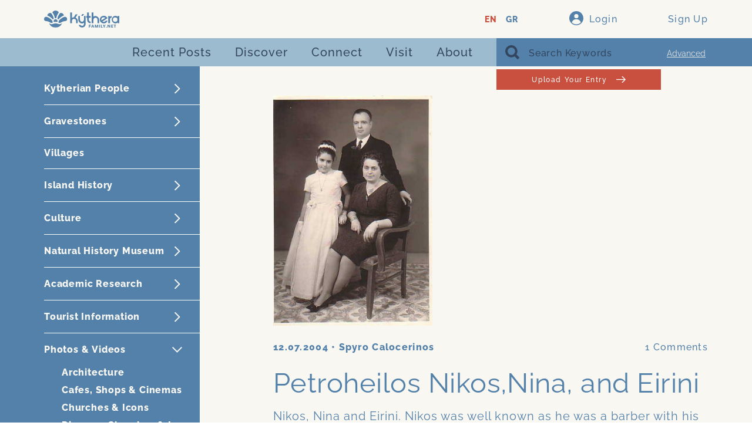

--- FILE ---
content_type: text/html; charset=UTF-8
request_url: https://www.kythera-family.net/en/photos/island-weddings-and-proxenia/petroheilos-nikosnina-and-eirini
body_size: 14076
content:
<!DOCTYPE html>
<html lang="en">

<head>
	<title>
        	Island Weddings and Proxenia - Petroheilos Nikos,Nina, and Eirini 
    </title>
	<meta charset="UTF-8">
	<meta name="format-detection" content="telephone=no">
	<!-- <link rel="stylesheet" href="css/style.min.css?_v=20220617201314"> -->
        <link href="https://www.kythera-family.net/assets/css/main.css?cb=1769466676" rel="stylesheet" />
	<link rel="shortcut icon" href="favicon.ico">
	<!-- <meta name="robots" content="noindex, nofollow"> -->
	<meta name="viewport" content="width=device-width, initial-scale=1.0">
                <meta name='description' itemprop='description' content='Nikos, Nina and Eirini. Nikos was well known as he was a barber with his father for years. In 1950, they opened the largest then supermarket opposite "Marcato" in Hora. Nikos' father was the "joker" of Hora with so many well known jokes.I expect some input by many regarding Anjolos' jokes.' />
        <meta property='article:published_time' content='2004-07-12 02:52:04' />
        <meta property='article:section' content='event' />

        <meta property="og:description" content="Nikos, Nina and Eirini. Nikos was well known as he was a barber with his father for years. In 1950, they opened the largest then supermarket opposite "Marcato" in Hora. Nikos' father was the "joker" of Hora with so many well known jokes.I expect some input by many regarding Anjolos' jokes." />
        <meta property="og:title" content="Petroheilos Nikos,Nina, and Eirini " />
        <meta property="og:url" content="https://www.kythera-family.net/en/photos/island-weddings-and-proxenia/petroheilos-nikosnina-and-eirini" />
        <meta property="og:type" content="article" />
        <meta property="og:locale" content="en-us" />
        <meta property="og:locale:alternate" content="en-us" />
        <meta property="og:site_name" content="kythera-family.net" />
        <meta property="og:image" content="https://www.kythera-family.net/en/photos/3/673/0/1090046955.jpg" />
        <meta property="og:image:url" content="https://www.kythera-family.net/en/photos/3/673/0/1090046955.jpg" />
        <meta property="og:image:size" content="300" />

        		<link rel="stylesheet" href="https://www.kythera-family.net/assets/vendors/lightbox/css/lightbox.css">
	<style>
		.cke_editable.cke_display_version_check-absolute:before {
            display: none !important;
            content: none !important;
        }
		.forgot-success {
			color: white;
			line-height: 1.5;
			font-size: 17px;
		}
	</style>
    <link rel="shortcut icon" href="/assets/img/favicon.ico">
    <link rel="apple-touch-icon" href="/assets/img/apple-touch-icon.png">
    <link rel="apple-touch-icon" sizes="72x72" href="/assets/img/apple-touch-icon-72x72.png">
    <link rel="apple-touch-icon" sizes="114x114" href="/assets/img/apple-touch-icon-114x114.png">
	
        <script src="https://www.google.com/recaptcha/api.js?onload=onloadCallback" async defer></script>
	
</head>
<body>
	<div class="wrapper">
		<header class="header">
			<div class="header__top">
				<div class="header__container">
					<div class="header__wrap">
						<a href="/" class="header__logo">
							<svg id="Main_Logo" data-name="Main Logo" xmlns="http://www.w3.org/2000/svg" fill="currentColor" viewBox="0 0 128 29.173">
								<g id="MAIN_LOGO-2" data-name="MAIN LOGO">
									<g id="Group_57" data-name="Group 57" transform="translate(44.514 3.213)">
										<g id="Group_56" data-name="Group 56" transform="translate(31.841 20.887)">
											<path id="Path_80" data-name="Path 80" d="M724.981,1113.5v.976H722.9v1.112h1.607v.932H722.9v2.052h-1.227V1113.5Z" transform="translate(-721.673 -1113.497)" />
											<path id="Path_81" data-name="Path 81" d="M740,1117.746h-1.9l-.316.926h-1.292l1.858-5.037h1.413l1.859,5.037h-1.306Zm-.316-.933-.631-1.866-.639,1.866Z" transform="translate(-732.635 -1113.599)" />
											<path id="Path_82" data-name="Path 82" d="M766.476,1113.635v5.037h-1.227v-3.15l-1.09,3.15H763.1l-1.1-3.157v3.157h-1.227v-5.037h1.5l1.37,3.509,1.342-3.509Z" transform="translate(-750.595 -1113.599)" />
											<path id="Path_83" data-name="Path 83" d="M790.369,1113.5v5.073h-1.227V1113.5Z" transform="translate(-771.581 -1113.497)" />
											<path id="Path_84" data-name="Path 84" d="M801.525,1117.63h1.636v.939H800.3V1113.5h1.227Z" transform="translate(-779.832 -1113.497)" />
											<path id="Path_85" data-name="Path 85" d="M817.171,1113.5l-1.758,3.387v1.686h-1.235v-1.686l-1.758-3.387h1.406l.976,2.067.976-2.067Z" transform="translate(-788.8 -1113.497)" />
											<path id="Path_86" data-name="Path 86" d="M833.872,1128.272v1.227H832.6v-1.227Z" transform="translate(-803.728 -1124.426)" />
											<path id="Path_87" data-name="Path 87" d="M848.053,1118.57h-1.227l-2.052-3.114v3.114h-1.227V1113.5h1.227l2.052,3.142V1113.5h1.227Z" transform="translate(-811.824 -1113.497)" />
											<path id="Path_88" data-name="Path 88" d="M868.541,1114.473v1.062h1.715v.926h-1.715v1.126h1.93v.983h-3.157V1113.5h3.157v.976Z" transform="translate(-829.405 -1113.497)" />
											<path id="Path_89" data-name="Path 89" d="M887.773,1113.5v.976H886.4v4.1h-1.234v-4.1H883.8v-.976Z" transform="translate(-841.598 -1113.497)" />
										</g>
										<path id="Path_90" data-name="Path 90" d="M876.977,1068.525a6.517,6.517,0,0,1,0-13.019,4.856,4.856,0,0,1,3.387,1.228l.511.544v-1.356H883.6v12.312h-2.729v-1.4l-.5.479A5.183,5.183,0,0,1,876.977,1068.525Zm0-10.3a3.8,3.8,0,1,0,3.491,3.789A3.653,3.653,0,0,0,876.977,1058.226Z" transform="translate(-800.118 -1049.713)" />
										<path id="Path_91" data-name="Path 91" d="M847.917,1069.057v-12.312h2.425v1.417l.5-.465a4.483,4.483,0,0,1,2.935-1.078v2.847a4.432,4.432,0,0,0-1.062.181,2.49,2.49,0,0,0-.977.53,2.278,2.278,0,0,0-.592.9,4.324,4.324,0,0,0-.25,1.287c-.006.12-.01.24-.01.364l0,3.084c0,1.175,0,2.24,0,3.247Z" transform="translate(-783.216 -1050.537)" />
										<path id="Path_92" data-name="Path 92" d="M671.259,1046.8l1.9-2.986h2.891l-1.9,2.986Z" transform="translate(-652.541 -1041.065)" />
										<path id="Path_93" data-name="Path 93" d="M749.529,1051.773v-5.559a3.79,3.79,0,0,0-3.484-4.027c-1.908,0-3.4,1.769-3.4,4.027v5.559h-3v-18.521h3v7.153l.444-.256a5.923,5.923,0,0,1,2.959-.8,6.618,6.618,0,0,1,6.322,6.865v5.559Z" transform="translate(-703.124 -1033.252)" />
										<path id="Path_94" data-name="Path 94" d="M609.331,1051.773v-3.431a3.8,3.8,0,0,0-3.523-4.027,3.159,3.159,0,0,0-3.461,3.318v4.14h-3v-18.521h3v9.451l.471-.348a5.036,5.036,0,0,1,2.612-.865l.156-.01,2.864-4.855h3.361l-3.421,5.436.276.151a6.916,6.916,0,0,1,3.5,6.129v3.431Z" transform="translate(-599.347 -1033.252)" />
										<path id="Path_95" data-name="Path 95" d="M712.5,1051.769a6.662,6.662,0,0,1-2.8-.614,5.129,5.129,0,0,1-1.431-1.021,5.265,5.265,0,0,1-.992-1.444,7.34,7.34,0,0,1-.624-3.079l0-3.33H705.4v-2.82h1.245v-.3c0-2.195,0-4.054.005-5.913h2.958c.008,2.006.007,4.018,0,5.913v.3H712.5v2.82h-2.888l0,3.329a4.517,4.517,0,0,0,.324,1.854,2.124,2.124,0,0,0,1.032,1.088,4.068,4.068,0,0,0,1.535.369Z" transform="translate(-677.797 -1033.252)" />
										<path id="Path_96" data-name="Path 96" d="M799.616,1068.321a6.508,6.508,0,1,1,0-13.011,6.691,6.691,0,0,1,5.919,3.488,6.128,6.128,0,0,1,.334.72l-8.447,5.625.494.217a4.181,4.181,0,0,0,1.7.359,4.1,4.1,0,0,0,3.527-1.938h2.84A6.653,6.653,0,0,1,799.616,1068.321Zm0-10.41a4,4,0,0,0-4.079,3.9,3.75,3.75,0,0,0,.147,1.024l.112.393,6.494-4.4-.371-.244A4.192,4.192,0,0,0,799.616,1057.911Z" transform="translate(-742.546 -1049.568)" />
										<path id="Path_97" data-name="Path 97" d="M658.633,1076.672a6.171,6.171,0,0,1-5.737-4.244h2.992a3.4,3.4,0,0,0,2.745,1.465c3.2,0,3.2-3.254,3.2-4.323v-.9l-.447.266a5.838,5.838,0,0,1-2.985.83c-3.458,0-6.27-3.08-6.27-6.865v-5.8h2.838v5.8c0,2.221,1.54,4.027,3.432,4.027s3.432-1.807,3.432-4.027v-5.8h2.838v12.466c0,2.832-.836,4.862-2.483,6.031A6.235,6.235,0,0,1,658.633,1076.672Z" transform="translate(-638.388 -1050.896)" />
									</g>
									<g id="Group_61" data-name="Group 61">
										<path id="Path_98" data-name="Path 98" d="M494.365,1082.416a8.509,8.509,0,0,1,2.806.458,3.27,3.27,0,1,0-5.612,0A8.509,8.509,0,0,1,494.365,1082.416Z" transform="translate(-474.758 -1063.089)" />
										<g id="Group_60" data-name="Group 60">
											<g id="Group_59" data-name="Group 59">
												<path id="Path_99" data-name="Path 99" d="M519.848,1037.039l0,.005a18.265,18.265,0,0,0-2.873,4.407,23.535,23.535,0,0,0-1.737,5.082c0,.013-.009.024-.012.037a5.3,5.3,0,0,1,1.453,1.521c.392-.456.808-.909,1.257-1.365a27.349,27.349,0,0,1,2.836-2.507,22.194,22.194,0,0,1,3.223-2.077,15.372,15.372,0,0,1,2.4-1.016A4.969,4.969,0,0,0,519.88,1037Z" transform="translate(-492.605 -1032.623)" />
												<path id="Path_100" data-name="Path 100" d="M451.582,1042.141a22.175,22.175,0,0,1,3.223,2.077,27.363,27.363,0,0,1,2.836,2.507c.449.456.865.908,1.257,1.365a5.289,5.289,0,0,1,1.457-1.524c0-.01-.007-.019-.009-.028a23.571,23.571,0,0,0-1.741-5.089,18.28,18.28,0,0,0-2.876-4.406c-.012-.013-.019-.028-.03-.041a4.969,4.969,0,0,0-6.518,4.122A15.369,15.369,0,0,1,451.582,1042.141Z" transform="translate(-443.754 -1032.623)" />
												<g id="Group_58" data-name="Group 58" transform="translate(14.079)">
													<path id="Path_101" data-name="Path 101" d="M485.234,1028.822a25.768,25.768,0,0,1,1.573,5.217,5.258,5.258,0,0,1,2.278,0,25.771,25.771,0,0,1,1.576-5.216,20.736,20.736,0,0,1,2.816-4.836,6.506,6.506,0,0,0-11.055,0A20.736,20.736,0,0,1,485.234,1028.822Z" transform="translate(-482.421 -1020.91)" />
												</g>
												<path id="Path_102" data-name="Path 102" d="M442.664,1069.45a5.3,5.3,0,0,1,.036-.607,24.127,24.127,0,0,0-1.949-2.067,25.212,25.212,0,0,0-2.694-2.215,20.038,20.038,0,0,0-2.952-1.759,11.768,11.768,0,0,0-2.882-.978,4.087,4.087,0,0,0-3.892,4.08c0,.012,0,.025,0,.037a3.287,3.287,0,0,0,3.073,3.187,14.763,14.763,0,0,1,7.382,2.583,3.748,3.748,0,0,0,2.183.656,4.422,4.422,0,0,0,2.243-.576A5.252,5.252,0,0,1,442.664,1069.45Z" transform="translate(-428.33 -1051.174)" />
												<path id="Path_103" data-name="Path 103" d="M532.8,1061.823a11.775,11.775,0,0,0-2.883.978,20.077,20.077,0,0,0-2.951,1.759,25.2,25.2,0,0,0-2.694,2.215,24.2,24.2,0,0,0-1.948,2.067,5.333,5.333,0,0,1,.036.607,5.248,5.248,0,0,1-.548,2.34,4.424,4.424,0,0,0,2.244.576,3.749,3.749,0,0,0,2.183-.656,14.762,14.762,0,0,1,7.382-2.583,3.287,3.287,0,0,0,3.073-3.187c0-.012,0-.025,0-.037A4.086,4.086,0,0,0,532.8,1061.823Z" transform="translate(-497.481 -1051.174)" />
											</g>
										</g>
										<path id="Path_104" data-name="Path 104" d="M471.981,1104.2c-4.939,0-5.986,3.385-11.146-.351a11.81,11.81,0,0,0,11.146,7.444,12.089,12.089,0,0,0,11.146-7.444C477.967,1107.581,476.92,1104.2,471.981,1104.2Z" transform="translate(-452.374 -1082.258)" />
									</g>
								</g>
							</svg>
						</a>
						<div class="header__actions actions-header">
							<ul class="actions-header__lang">
																	<a href="/en/photos/island-weddings-and-proxenia" class="actions-header__lang-item active ">EN</a>
									<a href="/gr/photos/island-weddings-and-proxenia" class="actions-header__lang-item ">GR</a>
															</ul>
															<a href="#" class="actions-header__login login22" data-popup="#login-popup">
									<span class="actions-header__user-icon">
	
										<span class="actions-header__user-logout"></span>
										<svg xmlns="http://www.w3.org/2000/svg" fill="currentColor" width="24" height="24" viewBox="0 0 24 24">
											<path id="Path_22" data-name="Path 22" d="M1059.571,22.96a12,12,0,1,0,12,12,12.175,12.175,0,0,0-2.178-6.887A11.858,11.858,0,0,0,1059.571,22.96Zm0,4.938a3.593,3.593,0,1,1-3.593,3.593A3.594,3.594,0,0,1,1059.571,27.9Zm0,17.562a10.462,10.462,0,0,1-7.668-3.35,8.122,8.122,0,0,1,15.336,0A10.459,10.459,0,0,1,1059.571,45.46Z" transform="translate(-1047.571 -22.96)" />
										</svg>
									</span>
									<span class="actions-header__user-name">Login</span>
								</a>
														<a href="#" class="actions-header__login register_window" data-popup="#sign-up-popup">
								<span class="actions-header__user-name">Sign Up</span>
							</a>





















						</div>
						<div class="header__actions-mob header-mob">
							<div class="header-mob__search mob-search">
								<svg xmlns="http://www.w3.org/2000/svg" width="23.945" height="24" viewBox="0 0 23.945 24">
									<path id="Path_37" data-name="Path 37" d="M939.025,93.672a10.309,10.309,0,0,0,12.82,1.425l4.651,4.662a.823.823,0,0,0,1.163,0l2.045-2.05a.828.828,0,0,0,0-1.166l-4.651-4.662a10.335,10.335,0,1,0-16.028,1.791Zm2.8-11.831a6.372,6.372,0,1,1,0,9.021A6.354,6.354,0,0,1,941.828,81.841Z" transform="translate(-936 -76)" fill="#24646d" />
								</svg>
							</div>
							<div class="header-mob__menu icon-menu">
								<svg xmlns="http://www.w3.org/2000/svg" width="24" height="20" viewBox="0 0 24 20">
									<g id="Group_199" data-name="Group 199" transform="translate(-328 -18)">
										<rect id="Rectangle_74" data-name="Rectangle 74" width="24" height="4" transform="translate(328 18)" fill="#24646d" />
										<rect id="Rectangle_75" data-name="Rectangle 75" width="24" height="4" transform="translate(328 26)" fill="#24646d" />
										<rect id="Rectangle_76" data-name="Rectangle 76" width="24" height="4" transform="translate(328 34)" fill="#24646d" />
									</g>
								</svg>
							</div>
						</div>
					</div>
				</div>
			</div>
			<div class="header__bottom">
				<nav class="header__menu header-nav">
					<ul class="header-nav__menu-desctop">
						<li class="header-nav__item">
							<a href="/recent-posts" class="header-nav__link">Recent Posts</a>
						</li>
						<li class="header-nav__item">
							<a href="/history/archaeology" class="header-nav__link">Discover</a>
						</li>
						<li class="header-nav__item">
							<a href="/message-board" class="header-nav__link">Connect</a>
						</li>
						<li class="header-nav__item">
							<a href="/tourist-information/sightseeing" class="header-nav__link">Visit</a>
						</li>
						<li class="header-nav__item">
							<a href="/about" class="header-nav__link">About</a>
						</li>
					</ul>
					<div class="header-nav__accordion nav-accordion" data-spollers data-one-spoller>
						<div class="nav-accordion__item">
							<a type="button" class="nav-accordion__button"  href="/en/recent-posts">
								<span>Recent Posts</span>
							</a>
						</div>
						<div class="nav-accordion__item">
							<button type="button" class="nav-accordion__button _spoller" data-spoller>
								<span>Kytherian People</span>
								<img src="/assets/img/icons/accordion-menu-arrow.svg?_v=1655485994518" alt="">
							</button>
							<ul class="nav-accordion__list">
								<li class="nav-accordion__item-list">
									<a href="/en/people/names" class="nav-accordion__link" title="Names">Names</a>
								</li>
								<li class="nav-accordion__item-list">
									<a href="/en/people/nicknames" class="nav-accordion__link" title="Nicknames">Nicknames</a>
								</li>
								<li class="nav-accordion__item-list">
									<a href="/en/people/life-stories" class="nav-accordion__link" title="Life Stories">Life Stories</a>
								</li>
								<li class="nav-accordion__item-list">
									<a href="/en/people/notable-kytherians" class="nav-accordion__link" title="Notable Kytherians">Notable Kytherians</a>
								</li>
								<li class="nav-accordion__item-list">
									<a href="/en/people/surnames-book" class="nav-accordion__link" title="Surnames Book">Surnames Book</a>
								</li>
								<li class="nav-accordion__item-list">
									<a href="/en/people/obituaries" class="nav-accordion__link" title="Obituaries">Obituaries</a>
								</li>
							</ul>
						</div>
						<div class="nav-accordion__item">
							<button type="button" class="nav-accordion__button" data-spoller>
								<span>Gravestones</span>
								<img src="/assets/img/icons/accordion-menu-arrow.svg?_v=1655485994518" alt="">
							</button>
							<ul class="nav-accordion__list">
								<li class="nav-accordion__item-list">
									<a href="/en/gravestones/gravestones" class="nav-accordion__link" title="Gravestones">Gravestones</a>
								</li>
								<li class="nav-accordion__item-list">
									<a href="/en/gravestones/australian-armed-forces" class="nav-accordion__link" title="Australian Armed Forces">Australian Armed Forces</a>
								</li>
								<li class="nav-accordion__item-list">
									<a href="/en/gravestones/ag-anastasia" class="nav-accordion__link" title="Ag Anastasia">Ag Anastasia</a>
								</li>
								<li class="nav-accordion__item-list">
									<a href="/en/gravestones/agios-theothoros" class="nav-accordion__link" title="Agios Theothoros">Agios Theothoros</a>
								</li>
								<li class="nav-accordion__item-list">
									<a href="/en/gravestones/aroniathika" class="nav-accordion__link" title="Aroniathika">Aroniathika</a>
								</li>
								<li class="nav-accordion__item-list">
									<a href="/en/gravestones/australia" class="nav-accordion__link" title="Australia">Australia</a>
								</li>
								<li class="nav-accordion__item-list">
									<a href="/en/gravestones/drymonas" class="nav-accordion__link" title="Drymonas">Drymonas</a>
								</li>
								<li class="nav-accordion__item-list">
									<a href="/en/gravestones/friligianika" class="nav-accordion__link" title="Friligianika">Friligianika</a>
								</li>
								<li class="nav-accordion__item-list">
									<a href="/en/gravestones/gerakari" class="nav-accordion__link" title="Gerakari">Gerakari</a>
								</li>
								<li class="nav-accordion__item-list">
									<a href="/en/gravestones/gouthianika" class="nav-accordion__link" title="Gouthianika">Gouthianika</a>
								</li>
								<li class="nav-accordion__item-list">
									<a href="/en/gravestones/hora" class="nav-accordion__link" title="Hora">Hora</a>
								</li>
								<li class="nav-accordion__item-list">
									<a href="/en/gravestones/kaspali" class="nav-accordion__link" title="Kaspali">Kaspali</a>
								</li>
								<li class="nav-accordion__item-list">
									<a href="/en/gravestones/karavas" class="nav-accordion__link" title="Karavas">Karavas</a>
								</li>
								<li class="nav-accordion__item-list">
									<a href="/en/gravestones/keramoto" class="nav-accordion__link" title="Keramoto">Keramoto</a>
								</li>
								<li class="nav-accordion__item-list">
									<a href="/en/gravestones/logothetianika" class="nav-accordion__link" title="Logothetianika">Logothetianika</a>
								</li>
								<li class="nav-accordion__item-list">
									<a href="/en/gravestones/livathi" class="nav-accordion__link" title="Livathi">Livathi</a>
								</li>
								<li class="nav-accordion__item-list">
									<a href="/en/gravestones/mitata" class="nav-accordion__link" title="Mitata">Mitata</a>
								</li>
								<li class="nav-accordion__item-list">
									<a href="/en/gravestones/panagia-despina" class="nav-accordion__link" title="Panagia Despina">Panagia Despina</a>
								</li>
								<li class="nav-accordion__item-list">
									<a href="/en/gravestones/pitsinianika" class="nav-accordion__link" title="Pitsinianika">Pitsinianika</a>
								</li>
								<li class="nav-accordion__item-list">
									<a href="/en/gravestones/potamos" class="nav-accordion__link" title="Potamos">Potamos</a>
								</li>
								<li class="nav-accordion__item-list">
									<a href="/en/gravestones/tryfillianika" class="nav-accordion__link" title="Tryfillianika">Tryfillianika</a>
								</li>
								<li class="nav-accordion__item-list">
									<a href="/en/gravestones/usa" class="nav-accordion__link" title="USA">USA</a>
								</li>
							</ul>
						</div>
						<div class="nav-accordion__item">
							<a type="button" class="nav-accordion__button"  href="/en/villages-towns">
								<span>Villages</span>
							</a>
						</div>
						<div class="nav-accordion__item">
							<button type="button" class="nav-accordion__button _spoller" data-spoller>
								<span>Island History</span>
								<img src="/assets/img/icons/accordion-menu-arrow.svg?_v=1655485994518" alt="">
							</button>
							<ul class="nav-accordion__list">
								<li class="nav-accordion__item-list">
									<a href="/en/history/archaeology" class="nav-accordion__link" title="Archaeology">Archaeology</a>
								</li>
								<li class="nav-accordion__item-list">
									<a href="/en/history/archive-research" class="nav-accordion__link" title="Archive/Research">Archive/Research</a>
								</li>
								<li class="nav-accordion__item-list">
									<a href="/en/history/artefacts" class="nav-accordion__link" title="Artefacts">Artefacts</a>
								</li>
								<li class="nav-accordion__item-list">
									<a href="/en/history/documents" class="nav-accordion__link" title="Documents">Documents</a>
								</li>
								<li class="nav-accordion__item-list">
									<a href="/en/history/general-history" class="nav-accordion__link" title="General History">General History</a>
								</li>
								<li class="nav-accordion__item-list">
									<a href="/en/history/myths-and-legends" class="nav-accordion__link" title="Myths and Legends">Myths and Legends</a>
								</li>
								<li class="nav-accordion__item-list">
									<a href="/en/history/old-letters" class="nav-accordion__link" title="Old Letters">Old Letters</a>
								</li>
								<li class="nav-accordion__item-list">
									<a href="/en/history/oral-history" class="nav-accordion__link" title="Oral History">Oral History</a>
								</li>
								<li class="nav-accordion__item-list">
									<a href="/en/history/photography" class="nav-accordion__link" title="Photography">Photography</a>
								</li>
								<li class="nav-accordion__item-list">
									<a href="/en/history/vintage-maps" class="nav-accordion__link" title="Vintage Maps">Vintage Maps</a>
								</li>
							</ul>
						</div>
						<div class="nav-accordion__item">
							<button type="button" class="nav-accordion__button" data-spoller>
								<span>Culture</span>
								<img src="/assets/img/icons/accordion-menu-arrow.svg?_v=1655485994518" alt="">
							</button>
							<ul class="nav-accordion__list">
								<li class="nav-accordion__item-list">
									<a href="/en/culture/associations" class="nav-accordion__link" title="Associations">Associations</a>
								</li>
								<li class="nav-accordion__item-list">
									<a href="/en/culture/architecture" class="nav-accordion__link" title="Architecture">Architecture</a>
								</li>
								<li class="nav-accordion__item-list">
									<a href="/en/culture/blogs" class="nav-accordion__link" title="Blogs">Blogs</a>
								</li>
								<li class="nav-accordion__item-list">
									<a href="/en/culture/bibliography" class="nav-accordion__link" title="Bibliography">Bibliography</a>
								</li>
								<li class="nav-accordion__item-list">
									<a href="/en/culture/current-affairs" class="nav-accordion__link" title="Current Affairs">Current Affairs</a>
								</li>
								<li class="nav-accordion__item-list">
									<a href="/en/culture/home-remedies" class="nav-accordion__link" title="Home Remedies">Home Remedies</a>
								</li>
								<li class="nav-accordion__item-list">
									<a href="/en/culture/kytherian-artscraft" class="nav-accordion__link" title="Kytherian Arts/Craft">Kytherian Arts/Craft</a>
								</li>
								<li class="nav-accordion__item-list">
									<a href="/en/culture/kyth-business-guide" class="nav-accordion__link" title="Kyth. Business Guide">Kyth. Business Guide</a>
								</li>
								<li class="nav-accordion__item-list">
									<a href="/en/culture/kytherian-identity" class="nav-accordion__link" title="Kytherian Identity">Kytherian Identity</a>
								</li>
								<li class="nav-accordion__item-list">
									<a href="/en/culture/museums-galleries" class="nav-accordion__link" title="Museums &amp; Galleries">Museums &amp; Galleries</a>
								</li>
								<li class="nav-accordion__item-list">
									<a href="/en/culture/music-songs" class="nav-accordion__link" title="Music-Songs">Music-Songs</a>
								</li>
								<li class="nav-accordion__item-list">
									<a href="/en/culture/nature" class="nav-accordion__link" title="Nature">Nature</a>
								</li>


								<li class="nav-accordion__item-list">
									<a href="/en/culture/religion" class="nav-accordion__link" title="Religion">Religion</a>
								</li>
								<li class="nav-accordion__item-list">
									<a href="/en/culture/sayings-and-proverbs" class="nav-accordion__link" title="Sayings and Proverbs">Sayings and Proverbs</a>
								</li>
							</ul>
						</div>
						<div class="nav-accordion__item">
							<button type="button" class="nav-accordion__button" data-spoller>
								<span>Natural History Museum</span>
								<img src="/assets/img/icons/accordion-menu-arrow.svg?_v=1655485994518" alt="">
							</button>
							<ul class="nav-accordion__list">
								<li class="nav-accordion__item-list">
									<a href="/en/culture/associations" class="nav-accordion__link" title="Associations">Associations</a>
								</li>
								<li class="nav-accordion__item-list">
									<a href="/en/culture/architecture" class="nav-accordion__link" title="Architecture">Architecture</a>
								</li>
								<li class="nav-accordion__item-list">
									<a href="/en/culture/blogs" class="nav-accordion__link" title="Blogs">Blogs</a>
								</li>
								<li class="nav-accordion__item-list">
									<a href="/en/culture/bibliography" class="nav-accordion__link" title="Bibliography">Bibliography</a>
								</li>
								<li class="nav-accordion__item-list">
									<a href="/en/culture/current-affairs" class="nav-accordion__link" title="Current Affairs">Current Affairs</a>
								</li>
								<li class="nav-accordion__item-list">
									<a href="/en/culture/home-remedies" class="nav-accordion__link" title="Home Remedies">Home Remedies</a>
								</li>
								<li class="nav-accordion__item-list">
									<a href="/en/culture/kytherian-artscraft" class="nav-accordion__link" title="Kytherian Arts/Craft">Kytherian Arts/Craft</a>
								</li>
								<li class="nav-accordion__item-list">
									<a href="/en/culture/kyth-business-guide" class="nav-accordion__link" title="Kyth. Business Guide">Kyth. Business Guide</a>
								</li>
								<li class="nav-accordion__item-list">
									<a href="/en/culture/kytherian-identity" class="nav-accordion__link" title="Kytherian Identity">Kytherian Identity</a>
								</li>
								<li class="nav-accordion__item-list">
									<a href="/en/culture/museums-galleries" class="nav-accordion__link" title="Museums &amp; Galleries">Museums &amp; Galleries</a>
								</li>
								<li class="nav-accordion__item-list">
									<a href="/en/culture/music-songs" class="nav-accordion__link" title="Music-Songs">Music-Songs</a>
								</li>
								<li class="nav-accordion__item-list">
									<a href="/en/culture/nature" class="nav-accordion__link" title="Nature">Nature</a>
								</li>
								<li class="nav-accordion__item-list">
									<a href="/en/culture/religion" class="nav-accordion__link" title="Religion">Religion</a>
								</li>
								<li class="nav-accordion__item-list">
									<a href="/en/culture/sayings-and-proverbs" class="nav-accordion__link" title="Sayings and Proverbs">Sayings and Proverbs</a>
								</li>
							</ul>
						</div>
						<div class="nav-accordion__item">
							<button type="button" class="nav-accordion__button" data-spoller>
								<span>Academic Research</span>
								<img src="/assets/img/icons/accordion-menu-arrow.svg?_v=1655485994518" alt="">
							</button>
							<ul class="nav-accordion__list">
								<li class="nav-accordion__item-list">
									<a href="/en/culture/associations" class="nav-accordion__link" title="Associations">Associations</a>
								</li>
								<li class="nav-accordion__item-list">
									<a href="/en/academic-research/archaeology" class="nav-accordion__link">Archaeology</a>
								</li>
								<li class="nav-accordion__item-list">
									<a href="/en/academic-research/demography" class="nav-accordion__link">Demography</a>
								</li>
								<li class="nav-accordion__item-list">
									<a href="/en/academic-research/diasporamigration" class="nav-accordion__link">Diaspora/Migration</a>
								</li>
								<li class="nav-accordion__item-list">
									<a href="/en/academic-research/education" class="nav-accordion__link">Education</a>
								</li>
								<li class="nav-accordion__item-list">
									<a href="/en/academic-research/environmentecology" class="nav-accordion__link">Environment/Ecology</a>
								</li>
								<li class="nav-accordion__item-list">
									<a href="/en/academic-research/ethnology-anthropology-folklore" class="nav-accordion__link">Ethnology/Anthropology/Folklore</a>
								</li>
								<li class="nav-accordion__item-list">
									<a href="/en/academic-research/history" class="nav-accordion__link">History</a>
								</li>
								<li class="nav-accordion__item-list">
									<a href="/en/academic-research/religionchurch" class="nav-accordion__link">Religion/Church</a>
								</li>
								<li class="nav-accordion__item-list">
									<a href="/en/academic-research/sciences" class="nav-accordion__link">Sciences</a>
								</li>
								<li class="nav-accordion__item-list">
									<a href="/en/academic-research/society-of-kytherian-studies" class="nav-accordion__link">Society of Kytherian Studies</a>
								</li>
							</ul>
						</div>
						<div class="nav-accordion__item">
							<button type="button" class="nav-accordion__button" data-spoller>
								<span>Tourist Information</span>
								<img src="/assets/img/icons/accordion-menu-arrow.svg?_v=1655485994518" alt="">
							</button>
							<ul class="nav-accordion__list">
								<li class="nav-accordion__item-list">
									<a href="/en/culture/associations" class="nav-accordion__link" title="Associations">Associations</a>
								</li>
								<li class="nav-accordion__item-list">
									<a href="/en/tourist-information/addresses-numbers" class="nav-accordion__link" title="Addresses &amp; Numbers">Addresses &amp; Numbers</a>
								</li>
								<li class="nav-accordion__item-list">
									<a href="/en/tourist-information/internet-wireless" class="nav-accordion__link" title="Internet &amp; Wireless">Internet &amp; Wireless</a>
								</li>
								<li class="nav-accordion__item-list">
									<a href="/en/tourist-information/sightseeing" class="nav-accordion__link" title="Sightseeing">Sightseeing</a>
								</li>
								<li class="nav-accordion__item-list">
									<a href="/en/tourist-information/where-to-eat" class="nav-accordion__link" title="Where to eat">Where to eat</a>
								</li>
								<li class="nav-accordion__item-list">
									<a href="/en/tourist-information/where-to-stay" class="nav-accordion__link" title="Where to stay">Where to stay</a>
								</li>
							</ul>
						</div>
						<div class="nav-accordion__item">
							<button type="button" class="nav-accordion__button" data-spoller>
								<span>Photos &amp; Videos</span>
								<img src="/assets/img/icons/accordion-menu-arrow.svg?_v=1655485994518" alt="">
							</button>
							<ul class="nav-accordion__list">
								<li class="nav-accordion__item-list">
									<a href="/en/culture/associations" class="nav-accordion__link" title="Associations">Associations</a>
								</li>
								<li class="nav-accordion__item-list" >
									<a href="/en/photos/architecture" class="nav-accordion__link">Architecture</a>
								</li>
								<li class="nav-accordion__item-list">
									<a href="/en/photos/diaspore-cafes-shops-cinemas" class="nav-accordion__link">Cafes, Shops &amp; Cinemas</a>
								</li>
								<li class="nav-accordion__item-list">
									<a href="/en/photos/diaspore-churches-icons" class="nav-accordion__link">Churches &amp; Icons</a>
								</li>
								<li class="nav-accordion__item-list">
									<a href="/en/photos/diaspora-churches-icons" class="nav-accordion__link">Diaspora Churches &amp; Icons</a>
								</li>
								<li class="nav-accordion__item-list">
									<a href="/en/photos/diaspora-social-life" class="nav-accordion__link">Diaspora Social Life</a>
								</li>
								<li class="nav-accordion__item-list">
									<a href="/en/photos/diaspora-weddings-and-proxenia" class="nav-accordion__link">Diaspora Weddings and Proxenia</a>
								</li>
								<li class="nav-accordion__item-list">
									<a href="/en/photos/diaspora-vintage-portraits-people" class="nav-accordion__link">Diaspora Vintage Portraits/ People</a>
								</li>
								<li class="nav-accordion__item-list">
									<a href="/en/photos/great-walls" class="nav-accordion__link">Great Walls</a>
								</li>
								<li class="nav-accordion__item-list">
									<a href="/en/photos/island-churches-icons" class="nav-accordion__link">Island Churches &amp; Icons</a>
								</li>
								<li class="nav-accordion__item-list">
									<a href="/en/photos/island-social-life" class="nav-accordion__link">Island Social Life</a>
								</li>
								<li class="nav-accordion__item-list">
									<a href="/en/photos/island-weddings-and-proxenia" class="nav-accordion__link">Island Weddings and Proxenia</a>
								</li>
								<li class="nav-accordion__item-list">
									<a href="/en/photos/diaspore-kytherian-art" class="nav-accordion__link">Kytherian Art</a>
								</li>
								<li class="nav-accordion__item-list">
									<a href="/en/photos/miscellaneous" class="nav-accordion__link">Miscellaneous</a>
								</li>
								<li class="nav-accordion__item-list">
									<a href="/en/photos/modern-landscapes" class="nav-accordion__link">Modern Landscapes</a>
								</li>
								<li class="nav-accordion__item-list">
									<a href="/en/photos/modern-portraits" class="nav-accordion__link">Modern Portraits</a>
								</li>
								<li class="nav-accordion__item-list">
									<a href="/en/photos/nature" class="nav-accordion__link">Nature</a>
								</li>
								<li class="nav-accordion__item-list">
									<a href="/en/photos/school-photos" class="nav-accordion__link">School Photos</a>
								</li>
								<li class="nav-accordion__item-list">
									<a href="/en/photos/signs-statues" class="nav-accordion__link">Signs &amp; Statues</a>
								</li>
								<li class="nav-accordion__item-list">
									<a href="/en/photos/diaspore-sporting-life" class="nav-accordion__link">Sporting Life</a>
								</li>
								<li class="nav-accordion__item-list">
									<a href="/en/photos/vintage-landscapes" class="nav-accordion__link">Vintage Landscapes</a>
								</li>
								<li class="nav-accordion__item-list">
									<a href="/en/photos/vintage-portraits-people" class="nav-accordion__link">Vintage Portraits/ People</a>
								</li>
								<li class="nav-accordion__item-list">
									<a href="/en/photos/working-life" class="nav-accordion__link">Working Life</a>
								</li>
								<li class="nav-accordion__item-list">
									<a href="/en/photos/diaspore-working-life" class="nav-accordion__link">Diaspora Working Life</a>
								</li>
								<li class="nav-accordion__item-list">
									<a href="/en/audiovideo/diaspora-interviews" class="nav-accordion__link">Diaspora Interviews</a>
								</li>
								<li class="nav-accordion__item-list">
									<a href="/en/audiovideo/island-interviews" class="nav-accordion__link">Island Interviews</a>
								</li>
								<li class="nav-accordion__item-list">
									<a href="/en/audiovideo/kytherian-music" class="nav-accordion__link">Kytherian Music</a>
								</li>
								<li class="nav-accordion__item-list">
									<a href="/en/audiovideo/sounds-of-nature" class="nav-accordion__link">Sounds of Nature</a>
								</li>
								<li class="nav-accordion__item-list" >
									<a href="/en/audiovideo/vintage-films" class="nav-accordion__link ">Vintage Films</a>
								</li>
							</ul>
						</div>
						<div class="nav-accordion__item">
							<a type="button" class="nav-accordion__button"  href="/en/message-board">
								<span>Message Board</span>
							</a>
						</div>
						<div class="nav-accordion__item">
							<a type="button" class="nav-accordion__button"  href="/en/guestbook">
								<span>Guestbook</span>
							</a>
						</div>
						<div class="nav-accordion__item">
							<a type="button" class="nav-accordion__button"  href="/en/newsletter-archive">
								<span>Newsletter Archive</span>
							</a>
						</div>
						<div class="nav-accordion__item">
							<a type="button" class="nav-accordion__button"  href="/en/search">
								<span>Advanced Search</span>
							</a>
						</div>
						<div class="nav-accordion__item">
							<button type="button" class="nav-accordion__button" data-spoller>
								<span class="nav-accordion__login">
									<img src="/assets/img/icons/user-mob.svg?_v=1655485994518" alt="">
									Account
								</span>
								<img src="/assets/img/icons/accordion-menu-arrow.svg?_v=1655485994518" alt="">
							</button>
							<ul class="nav-accordion__list">
								 
								<li class="nav-accordion__item-list">
									<a href="#" data-popup="#login-popup"  class="nav-accordion__link qq">Login</a>
								</li>
								<li class="nav-accordion__item-list">
									<a href="#" data-popup="#sign-up-popup" class="nav-accordion__link qq ">Sign Up</a>
								</li>
															</ul>
						</div>
					</div>
				</nav>
				<form action="https://www.kythera-family.net/en/results" class="header__search search-header hideOnMobile">
					<button type="submit" class="search-header__icon">
						<svg xmlns="http://www.w3.org/2000/svg" fill="currentColor" width="23.945" height="24" viewBox="0 0 23.945 24">
							<path id="Path_37" data-name="Path 37" d="M939.025,93.672a10.309,10.309,0,0,0,12.82,1.425l4.651,4.662a.823.823,0,0,0,1.163,0l2.045-2.05a.828.828,0,0,0,0-1.166l-4.651-4.662a10.335,10.335,0,1,0-16.028,1.791Zm2.8-11.831a6.372,6.372,0,1,1,0,9.021A6.354,6.354,0,0,1,941.828,81.841Z" transform="translate(-936 -76)" />
						</svg>
					</button>
					<div class="search-header__field">
						<input type="search" name="k" placeholder="Search Keywords">
					</div>
					<div class="advanced">
						<a href="https://www.kythera-family.net/en/search" style="    color: #e3e3e3;font-size: 14px;text-decoration: underline;margin-left: 39px;">Advanced</a>
					</div>
				</form>
			</div>
		</header>
		<main class="page">
			<form action="https://www.kythera-family.net/en/results" class="header__search search-header openOnMobile mobileSearch">
				<button type="submit" class="search-header__icon">
					<svg xmlns="http://www.w3.org/2000/svg" fill="currentColor" width="23.945" height="24" viewBox="0 0 23.945 24">
						<path id="Path_37" data-name="Path 37" d="M939.025,93.672a10.309,10.309,0,0,0,12.82,1.425l4.651,4.662a.823.823,0,0,0,1.163,0l2.045-2.05a.828.828,0,0,0,0-1.166l-4.651-4.662a10.335,10.335,0,1,0-16.028,1.791Zm2.8-11.831a6.372,6.372,0,1,1,0,9.021A6.354,6.354,0,0,1,941.828,81.841Z" transform="translate(-936 -76)" />
					</svg>
				</button>
				<div class="search-header__field">
					<input type="search" name="k" placeholder="Search Keywords">
				</div>
			</form>
		
			
			      <main class="page">
        <div class="inner-page">
            <div class="inner-page__container">
                <div class="inner-page__wrap">
                    <a href="/your-personal-page/entry" class="first-screen__upload-btn btn btn-one-color openOnMobile uploadEtry">
    Upload Your Entry
    <svg class="icon-arrow-btn" xmlns="http://www.w3.org/2000/svg" viewBox="0 0 23.826 17.386" style="width: 16px;">
        <g id="Group_12" data-name="Group 12" transform="translate(-833.866 0.693)">
            <path id="Path_39" data-name="Path 39" d="M848.614,724l7.69,8-7.69,8" transform="translate(0 -724)" fill="none" stroke="#fff" stroke-miterlimit="10" stroke-width="2"></path>
            <line id="Line_2" data-name="Line 2" x1="21.613" transform="translate(833.866 8)" fill="none" stroke="#fff" stroke-miterlimit="10" stroke-width="2"></line>
        </g>
    </svg>
</a>
<aside class="inner-page__aside aside" id="aside">
    <nav class="aside__nav" id="aside-nav" data-spollers data-one-spoller>
        <div class="aside__item">
            <button type="button" class="aside__title " data-spoller>
                <span>Kytherian People</span>
                <svg xmlns="http://www.w3.org/2000/svg" stroke="currentColor" width="17.386" height="9.799" viewBox="0 0 17.386 9.799">
                    <path data-name="Path 212" d="M888,80l-8,7.691L872,80" transform="translate(-871.307 -79.279)" fill="none" stroke-miterlimit="10" stroke-width="2" />
                </svg>
            </button>
            <ul class="aside__list">
                <li class="aside__list-item">
                    <a href="/en/people/names" class="aside__link" title="Names">Names</a>
                </li>
                <li class="aside__list-item">
                    <a href="/en/people/nicknames" class="aside__link" title="Nicknames">Nicknames</a>
                </li>
                <li class="aside__list-item">
                    <a href="/en/people/life-stories" class="aside__link" title="Life Stories">Life Stories</a>
                </li>
                <li class="aside__list-item">
                    <a href="/en/people/notable-kytherians" class="aside__link" title="Notable Kytherians">Notable Kytherians</a>
                </li>
                <li class="aside__list-item">
                    <a href="/en/people/surnames-book" class="aside__link" title="Surnames Book">Surnames Book</a>
                </li>
                <li class="aside__list-item">
                    <a href="/en/people/obituaries" class="aside__link" title="Obituaries">Obituaries</a>
                </li>
            </ul>
        </div>
        <div class="aside__item">
            <button type="button" class="aside__title " data-spoller>
                <span>Gravestones</span>
                <svg xmlns="http://www.w3.org/2000/svg" stroke="currentColor" width="17.386" height="9.799" viewBox="0 0 17.386 9.799">
                    <path data-name="Path 212" d="M888,80l-8,7.691L872,80" transform="translate(-871.307 -79.279)" fill="none" stroke-miterlimit="10" stroke-width="2" />
                </svg>
            </button>
            <ul class="aside__list">
                <li class="aside__list-item">
                    <a href="/en/gravestones/gravestones" class="aside__link" title="Gravestones">Gravestones</a>
                </li>
                <li class="aside__list-item">
                    <a href="/en/gravestones/australian-armed-forces" class="aside__link" title="Australian Armed Forces">Australian Armed Forces</a>
                </li>
                <li class="aside__list-item">
                    <a href="/en/gravestones/ag-anastasia" class="aside__link" title="Ag Anastasia">Ag Anastasia</a>
                </li>
                <li class="aside__list-item">
                    <a href="/en/gravestones/agios-theothoros" class="aside__link" title="Agios Theothoros">Agios Theothoros</a>
                </li>
                <li class="aside__list-item">
                    <a href="/en/gravestones/aroniathika" class="aside__link" title="Aroniathika">Aroniathika</a>
                </li>
                <li class="aside__list-item">
                    <a href="/en/gravestones/australia" class="aside__link" title="Australia">Australia</a>
                </li>
                <li class="aside__list-item">
                    <a href="/en/gravestones/drymonas" class="aside__link" title="Drymonas">Drymonas</a>
                </li>
                <li class="aside__list-item">
                    <a href="/en/gravestones/friligianika" class="aside__link" title="Friligianika">Friligianika</a>
                </li>
                <li class="aside__list-item">
                    <a href="/en/gravestones/gerakari" class="aside__link" title="Gerakari">Gerakari</a>
                </li>
                <li class="aside__list-item">
                    <a href="/en/gravestones/gouthianika" class="aside__link" title="Gouthianika">Gouthianika</a>
                </li>
                <li class="aside__list-item">
                    <a href="/en/gravestones/hora" class="aside__link" title="Hora">Hora</a>
                </li>
                <li class="aside__list-item">
                    <a href="/en/gravestones/kaspali" class="aside__link" title="Kaspali">Kaspali</a>
                </li>
                <li class="aside__list-item">
                    <a href="/en/gravestones/karavas" class="aside__link" title="Karavas">Karavas</a>
                </li>
                <li class="aside__list-item">
                    <a href="/en/gravestones/keramoto" class="aside__link" title="Keramoto">Keramoto</a>
                </li>
                <li class="aside__list-item">
                    <a href="/en/gravestones/logothetianika" class="aside__link" title="Logothetianika">Logothetianika</a>
                </li>
                <li class="aside__list-item">
                    <a href="/en/gravestones/livathi" class="aside__link" title="Livathi">Livathi</a>
                </li>
                <li class="aside__list-item">
                    <a href="/en/gravestones/mitata" class="aside__link" title="Mitata">Mitata</a>
                </li>
                <li class="aside__list-item">
                    <a href="/en/gravestones/panagia-despina" class="aside__link" title="Panagia Despina">Panagia Despina</a>
                </li>
                <li class="aside__list-item">
                    <a href="/en/gravestones/pitsinianika" class="aside__link" title="Pitsinianika">Pitsinianika</a>
                </li>
                <li class="aside__list-item">
                    <a href="/en/gravestones/potamos" class="aside__link" title="Potamos">Potamos</a>
                </li>
                <li class="aside__list-item">
                    <a href="/en/gravestones/tryfillianika" class="aside__link" title="Tryfillianika">Tryfillianika</a>
                </li>
                <li class="aside__list-item">
                    <a href="/en/gravestones/usa" class="aside__link" title="USA">USA</a>
                </li>
            </ul>
        </div>

        <div class="aside__item">
            <a class="aside__title aside_single  " href="/en/villages-towns">
                <span>Villages</span>
            </a>
        </div>
        <div class="aside__item">
            <button type="button" class="aside__title " data-spoller>
                <span>Island History</span>
                <svg xmlns="http://www.w3.org/2000/svg" stroke="currentColor" width="17.386" height="9.799" viewBox="0 0 17.386 9.799">
                    <path data-name="Path 212" d="M888,80l-8,7.691L872,80" transform="translate(-871.307 -79.279)" fill="none" stroke-miterlimit="10" stroke-width="2" />
                </svg>
            </button>
            <ul class="aside__list">
                <li class="aside__list-item">
                    <a href="/en/history/archaeology" class="aside__link" title="Archaeology">Archaeology</a>
                </li>
                <li class="aside__list-item">
                    <a href="/en/history/archive-research" class="aside__link" title="Archive/Research">Archive/Research</a>
                </li>
                <li class="aside__list-item">
                    <a href="/en/history/artefacts" class="aside__link" title="Artefacts">Artefacts</a>
                </li>
                <li class="aside__list-item">
                    <a href="/en/history/documents" class="aside__link" title="Documents">Documents</a>
                </li>
                <li class="aside__list-item">
                    <a href="/en/history/general-history" class="aside__link" title="General History">General History</a>
                </li>
                <li class="aside__list-item">
                    <a href="/en/history/myths-and-legends" class="aside__link" title="Myths and Legends">Myths and Legends</a>
                </li>
                <li class="aside__list-item">
                    <a href="/en/history/old-letters" class="aside__link" title="Old Letters">Old Letters</a>
                </li>
                <li class="aside__list-item">
                    <a href="/en/history/oral-history" class="aside__link" title="Oral History">Oral History</a>
                </li>
                <li class="aside__list-item">
                    <a href="/en/history/photography" class="aside__link" title="Photography">Photography</a>
                </li>
                <li class="aside__list-item">
                    <a href="/en/history/vintage-maps" class="aside__link" title="Vintage Maps">Vintage Maps</a>
                </li>
            </ul>
        </div>
        <div class="aside__item">
            <button type="button" class="aside__title " data-spoller>
                <span>Culture</span>
                <svg xmlns="http://www.w3.org/2000/svg" stroke="currentColor" width="17.386" height="9.799" viewBox="0 0 17.386 9.799">
                    <path data-name="Path 212" d="M888,80l-8,7.691L872,80" transform="translate(-871.307 -79.279)" fill="none" stroke-miterlimit="10" stroke-width="2" />
                </svg>
            </button>
            <ul class="aside__list">
                <li class="aside__list-item">
                    <a href="/en/culture/associations" class="aside__link" title="Associations">Associations</a>
                </li>
                <li class="aside__list-item">
                    <a href="/en/culture/architecture" class="aside__link" title="Architecture">Architecture</a>
                </li>
                <li class="aside__list-item">
                    <a href="/en/culture/blogs" class="aside__link" title="Blogs">Blogs</a>
                </li>
                <li class="aside__list-item">
                    <a href="/en/culture/bibliography" class="aside__link" title="Bibliography">Bibliography</a>
                </li>
                <li class="aside__list-item">
                    <a href="/en/culture/current-affairs" class="aside__link" title="Current Affairs">Current Affairs</a>
                </li>
                <li class="aside__list-item">
                    <a href="/en/culture/home-remedies" class="aside__link" title="Home Remedies">Home Remedies</a>
                </li>
                <li class="aside__list-item">
                    <a href="/en/culture/kytherian-artscraft" class="aside__link" title="Kytherian Arts/Craft">Kytherian Arts/Craft</a>
                </li>
                <li class="aside__list-item">
                    <a href="/en/culture/kyth-business-guide" class="aside__link" title="Kyth. Business Guide">Kyth. Business Guide</a>
                </li>
                <li class="aside__list-item">
                    <a href="/en/culture/kytherian-identity" class="aside__link" title="Kytherian Identity">Kytherian Identity</a>
                </li>
                <li class="aside__list-item">
                    <a href="/en/culture/museums-galleries" class="aside__link" title="Museums &amp; Galleries">Museums &amp; Galleries</a>
                </li>
                <li class="aside__list-item">
                    <a href="/en/culture/music-songs" class="aside__link" title="Music-Songs">Music-Songs</a>
                </li>
                <li class="aside__list-item">
                    <a href="/en/culture/nature" class="aside__link" title="Nature">Nature</a>
                </li>


                <li class="aside__list-item">
                    <a href="/en/culture/religion" class="aside__link" title="Religion">Religion</a>
                </li>
                <li class="aside__list-item">
                    <a href="/en/culture/sayings-and-proverbs" class="aside__link" title="Sayings and Proverbs">Sayings and Proverbs</a>
                </li>
            </ul>
        </div>

        <div class="aside__item">
            <button type="button" class="aside__title  " data-spoller>
                <span>Natural History Museum</span>
                <svg xmlns="http://www.w3.org/2000/svg" stroke="currentColor" width="17.386" height="9.799" viewBox="0 0 17.386 9.799">
                    <path data-name="Path 212" d="M888,80l-8,7.691L872,80" transform="translate(-871.307 -79.279)" fill="none" stroke-miterlimit="10" stroke-width="2" />
                </svg>
            </button>
            <ul class="aside__list">
                <li class="aside__list-item">
                    <a href="/en/natural-history-museum/birds" class="aside__link" title="Birds">Birds</a>
                </li>
                <li class="aside__list-item">
                    <a href="/en/natural-history-museum/fish" class="aside__link" title="Fish">Fish</a>
                </li>
                <li class="aside__list-item">
                    <a href="/en/natural-history-museum/flowers" class="aside__link" title="Flowers">Flowers</a>
                </li>
                <li class="aside__list-item">
                    <a href="/en/natural-history-museum/fossils" class="aside__link" title="Fossils">Fossils</a>
                </li>
                <li class="aside__list-item">
                    <a href="/en/natural-history-museum/insects-and-kin" class="aside__link" title="Insects and Kin">Insects and Kin</a>
                </li>
                <li class="aside__list-item">
                    <a href="/en/natural-history-museum/mammals" class="aside__link" title="Mammals">Mammals</a>
                </li>
                <li class="aside__list-item">
                    <a href="/en/natural-history-museum/reptiles-amphibians" class="aside__link" title="Reptiles &amp; Amphibians">Reptiles &amp; Amphibians</a>
                </li>
                <li class="aside__list-item">
                    <a href="/en/natural-history-museum/rocks" class="aside__link" title="Rocks">Rocks</a>
                </li>
                <li class="aside__list-item">
                    <a href="/en/natural-history-museum/seashells-miscellany" class="aside__link" title="Seashells - Miscellany">Seashells - Miscellany</a>
                </li>
                <li class="aside__list-item">
                    <a href="/en/natural-history-museum/seashells-gastropods" class="aside__link" title="Seashells - Gastropods">Seashells - Gastropods</a>
                </li>
                <li class="aside__list-item">
                    <a href="/en/natural-history-museum/seashells-bivalves" class="aside__link" title="Seashells - Bivalves">Seashells - Bivalves</a>
                </li>
                <li class="aside__list-item">
                    <a href="/en/natural-history-museum/urchins-crabs" class="aside__link" title="Urchins &amp; Crabs">Urchins &amp; Crabs</a>
                </li>
            </ul>
        </div>
        <div class="aside__item">
            <button type="button" class="aside__title " data-spoller>
                <span>Academic Research</span>
                <svg xmlns="http://www.w3.org/2000/svg" stroke="currentColor" width="17.386" height="9.799" viewBox="0 0 17.386 9.799">
                    <path data-name="Path 212" d="M888,80l-8,7.691L872,80" transform="translate(-871.307 -79.279)" fill="none" stroke-miterlimit="10" stroke-width="2" />
                </svg>
            </button>
            <ul class="aside__list">
                <li class="aside__list-item">
                    <a href="/en/academic-research/archaeology" class="aside__link">Archaeology</a>
                </li>
                <li class="aside__list-item">
                    <a href="/en/academic-research/demography" class="aside__link">Demography</a>
                </li>
                <li class="aside__list-item">
                    <a href="/en/academic-research/diasporamigration" class="aside__link">Diaspora/Migration</a>
                </li>
                <li class="aside__list-item">
                    <a href="/en/academic-research/education" class="aside__link">Education</a>
                </li>
                <li class="aside__list-item">
                    <a href="/en/academic-research/environmentecology" class="aside__link">Environment/Ecology</a>
                </li>
                <li class="aside__list-item">
                    <a href="/en/academic-research/ethnology-anthropology-folklore" class="aside__link">Ethnology/Anthropology/Folklore</a>
                </li>
                <li class="aside__list-item">
                    <a href="/en/academic-research/history" class="aside__link">History</a>
                </li>
                <li class="aside__list-item">
                    <a href="/en/academic-research/religionchurch" class="aside__link">Religion/Church</a>
                </li>
                <li class="aside__list-item">
                    <a href="/en/academic-research/sciences" class="aside__link">Sciences</a>
                </li>
                <li class="aside__list-item">
                    <a href="/en/academic-research/society-of-kytherian-studies" class="aside__link">Society of Kytherian Studies</a>
                </li>
            </ul>
        </div>

        <div class="aside__item">
    <button type="button" class="aside__title " data-spoller>
        <span>Tourist Information</span>
        <svg xmlns="http://www.w3.org/2000/svg" stroke="currentColor" width="17.386" height="9.799" viewBox="0 0 17.386 9.799">
            <path data-name="Path 212" d="M888,80l-8,7.691L872,80" transform="translate(-871.307 -79.279)" fill="none" stroke-miterlimit="10" stroke-width="2" />
        </svg>
    </button>
    <ul class="aside__list">
        <li class="aside__list-item">
            <a href="/en/tourist-information/addresses-numbers" class="aside__link" title="Addresses &amp; Numbers">Addresses &amp; Numbers</a>
        </li>
        <li class="aside__list-item">
            <a href="/en/tourist-information/internet-wireless" class="aside__link" title="Internet &amp; Wireless">Internet &amp; Wireless</a>
        </li>
        <li class="aside__list-item">
            <a href="/en/tourist-information/sightseeing" class="aside__link" title="Sightseeing">Sightseeing</a>
        </li>
        <li class="aside__list-item">
            <a href="/en/tourist-information/where-to-eat" class="aside__link" title="Where to eat">Where to eat</a>
        </li>
        <li class="aside__list-item">
            <a href="/en/tourist-information/where-to-stay" class="aside__link" title="Where to stay">Where to stay</a>
        </li>
    </ul>
</div>
    <div class="aside__item">
        <button type="button" class="aside__title _spoller-active" data-spoller>
            <span>Photos &amp; Videos</span>
            <svg xmlns="http://www.w3.org/2000/svg" stroke="currentColor" width="17.386" height="9.799" viewBox="0 0 17.386 9.799">
                <path data-name="Path 212" d="M888,80l-8,7.691L872,80" transform="translate(-871.307 -79.279)" fill="none" stroke-miterlimit="10" stroke-width="2" />
            </svg>
        </button>
        <ul class="aside__list">
            <li class="aside__list-item" >
                <a href="/en/photos/architecture" class="aside__link">Architecture</a>
            </li>
            <li class="aside__list-item">
                <a href="/en/photos/diaspore-cafes-shops-cinemas" class="aside__link">Cafes, Shops &amp; Cinemas</a>
            </li>
            <li class="aside__list-item">
                <a href="/en/photos/diaspore-churches-icons" class="aside__link">Churches &amp; Icons</a>
            </li>
            <li class="aside__list-item">
                <a href="/en/photos/diaspora-churches-icons" class="aside__link">Diaspora Churches &amp; Icons</a>
            </li>
            <li class="aside__list-item">
                <a href="/en/photos/diaspora-social-life" class="aside__link">Diaspora Social Life</a>
            </li>
            <li class="aside__list-item">
                <a href="/en/photos/diaspora-weddings-and-proxenia" class="aside__link">Diaspora Weddings and Proxenia</a>
            </li>
            <li class="aside__list-item">
                <a href="/en/photos/diaspora-vintage-portraits-people" class="aside__link">Diaspora Vintage Portraits/ People</a>
            </li>
            <li class="aside__list-item">
                <a href="/en/photos/great-walls" class="aside__link">Great Walls</a>
            </li>
            <li class="aside__list-item">
                <a href="/en/photos/island-churches-icons" class="aside__link">Island Churches &amp; Icons</a>
            </li>
            <li class="aside__list-item">
                <a href="/en/photos/island-social-life" class="aside__link">Island Social Life</a>
            </li>
            <li class="aside__list-item">
                <a href="/en/photos/island-weddings-and-proxenia" class="aside__link">Island Weddings and Proxenia</a>
            </li>
            <li class="aside__list-item">
                <a href="/en/photos/diaspore-kytherian-art" class="aside__link">Kytherian Art</a>
            </li>
            <li class="aside__list-item">
                <a href="/en/photos/miscellaneous" class="aside__link">Miscellaneous</a>
            </li>
            <li class="aside__list-item">
                <a href="/en/photos/modern-landscapes" class="aside__link">Modern Landscapes</a>
            </li>
            <li class="aside__list-item">
                <a href="/en/photos/modern-portraits" class="aside__link">Modern Portraits</a>
            </li>
            <li class="aside__list-item">
                <a href="/en/photos/nature" class="aside__link">Nature</a>
            </li>
            <li class="aside__list-item">
                <a href="/en/photos/school-photos" class="aside__link">School Photos</a>
            </li>
            <li class="aside__list-item">
                <a href="/en/photos/signs-statues" class="aside__link">Signs &amp; Statues</a>
            </li>
            <li class="aside__list-item">
                <a href="/en/photos/diaspore-sporting-life" class="aside__link">Sporting Life</a>
            </li>
            <li class="aside__list-item">
                <a href="/en/photos/vintage-landscapes" class="aside__link">Vintage Landscapes</a>
            </li>
            <li class="aside__list-item">
                <a href="/en/photos/vintage-portraits-people" class="aside__link">Vintage Portraits/ People</a>
                </li>
                <li class="aside__list-item">
                    <a href="/en/photos/working-life" class="aside__link">Working Life</a>
                </li>
                <li class="aside__list-item">
                    <a href="/en/photos/diaspore-working-life" class="aside__link">Diaspora Working Life</a>
                </li>
                <li class="aside__list-item">
                    <a href="/en/audiovideo/diaspora-interviews" class="aside__link">Diaspora Interviews</a>
                </li>
                <li class="aside__list-item">
                    <a href="/en/audiovideo/island-interviews" class="aside__link">Island Interviews</a>
                </li>
                <li class="aside__list-item">
                    <a href="/en/audiovideo/kytherian-music" class="aside__link">Kytherian Music</a>
                </li>
                <li class="aside__list-item">
                    <a href="/en/audiovideo/sounds-of-nature" class="aside__link">Sounds of Nature</a>
                </li>
                <li class="aside__list-item" >
                    <a href="/en/audiovideo/vintage-films" class="aside__link ">Vintage Films</a>
                </li>

            </ul>
        </div>
        <div class="aside__item">
            <a class="aside__title aside_single " href="/en/message-board">
                <span>Message Board</span>
            </a>
        </div>
        <div class="aside__item">
            <a class="aside__title aside_single " href="/en/guestbook">
                <span>Guestbook</span>
            </a>
        </div>

        <div class="aside__item">
            <a class="aside__title aside_single " href="/en/newsletter-archive">
                <span>Newsletter Archive</span>
            </a>
        </div>
    </nav>
    <a href="/your-personal-page/entry" class="first-screen__upload-btn btn btn-one-color hideOnMobile" style="width: 280px;height: 35px;font-size: 12px;position: absolute;top:5px;    right: -785px;">
    Upload Your Entry
        <svg class="icon-arrow-btn" xmlns="http://www.w3.org/2000/svg" viewBox="0 0 23.826 17.386" style="width: 16px;">
            <g id="Group_12" data-name="Group 12" transform="translate(-833.866 0.693)">
                <path id="Path_39" data-name="Path 39" d="M848.614,724l7.69,8-7.69,8" transform="translate(0 -724)" fill="none" stroke="#fff" stroke-miterlimit="10" stroke-width="2"></path>
                <line id="Line_2" data-name="Line 2" x1="21.613" transform="translate(833.866 8)" fill="none" stroke="#fff" stroke-miterlimit="10" stroke-width="2"></line>
            </g>
        </svg>
    </a>
</aside>

                    <div class="inner-page__content content-inner entry-page">
    <div class="content-inner__wrap">
        <div class="entry-card">
                    <div class="entry-card__image">
                                <a data-lightbox="Petroheilos Nikos,Nina, and Eirini " href="https://www.kythera-family.net/en/photos/3/0/0/originalSize_1090046955.jpg">
                <picture ><source srcset="https://www.kythera-family.net/en/media/view/3/1090046955.jpg" type="image/webp">
                    <img src="https://www.kythera-family.net/en/media/view/3/1090046955.jpg" alt=""></picture>
                </a>
                                
            </div>
            <div class="entry-card__footer">
                <div class="entry-card__publication">
                    <div class="entry-card__date">
                        <time datetime="12.07.2004">12.07.2004</time> &bull;
                        <span class="entry-card__autor"> Spyro Calocerinos</span>
                    </div>

                </div>
                <div class="entry-card__activity">
                    <!-- <div class="entry-card__views">
                        <span>2,445</span> <span>Views</span>
                    </div> -->
                                        <div class="entry-card__comments"><span>1</span> Comments</div>
                </div>
            </div>
        </div>
        <section class="content-inner__text inner-main-text">
            <h1 class="inner-main-text__title">Petroheilos Nikos,Nina, and Eirini </h1>
            <p class="inner-main-text__paragraf">
                Nikos, Nina and Eirini. Nikos was well known as he was a barber with his father for years. In 1950, they opened the largest then supermarket opposite "Marcato" in Hora. Nikos' father was the "joker" of Hora with so many well known jokes.I expect some input by many regarding Anjolos' jokes.
            </p>
            
        </section>

        <section class="post-comment">
	<h3 class="post-comment__title">Leave A comment</h3>
	<form class="post-comment__form" method="POST" action="https://www.kythera-family.net/en/comment/create" id="comment"><input type="hidden" name="_token" value="e5asG8sfIR6vthRudDYUTD0VSzRG9av6npqOZsaw">
        <div class="post-comment__field">
            <textarea name="textarea" id="comment" placeholder="Enter Comment"></textarea>
        </div>
        <div class="post-comment__footer">
            <button type="submit" class="form-btn">Send</button>
        </div>
        <h3>1 Comment</h3>
        
            		<div class="line title"></div><div class="comment-view level1" style="position:relative; margin-top: 30px;"><div class="clearfix" style="display: flex;align-items: flex-start;"><img class="avatar" src="/assets/img/avatar.png" style="width: 58px;height: auto;    margin-top: 2px;"><p class="author" style="margin-left: 15px;    margin-bottom: 23px;"><span style="font-weight: 500;">Spyro Calocerinos</span><br/><span style="font-size: 13px;">on 12.07.2004</span></p></div><div class="line"></div><p style="    padding-left: 73px;font-size: 16px;color: #5381aa;border-bottom: 1px solid #c5c5c5;padding-bottom: 13px;">Nikos and Nina Petroheilos with their adopted daughter Eirini. They owned the Supermarket in Hora Opposite "Markato"</p>
                </div>
</form>
	
</section>        <div class="show-more-btn">
            <a href="#">View Similar Entries </a>
        </div>
    </div>
</div>

                </div>
            </div>
        </div>
    </main>
			
		</main>
		<footer class="footer">
			<div class="footer__container">
				<div class="footer__wrap">
					<div class="footer__item">
						<div class="footer__company-name">Kytherian Association of Australia</div>
					</div>
					<div class="footer__item">
						<a href="/contact" class="footer__title">Contact</a>
						<address class="footer__address"></address>
						<a href="mailto:James@kythera-family.net" class="footer__mail">James Prineas, <br> James@kythera-family.net</a>
					</div>
					<div class="footer__item">
						<a href="/guestbook" class="footer__title">GUESTBOOK</a>
						<a href="/message-board" class="footer__title">MESSAGE BOARD</a>
						<a href="/helpfaq" class="footer__title">FAQs</a>
					</div>
				</div>
			</div>
		</footer>
	</div>
	<div class="hystmodal" id="login-popup" aria-hidden="true">
		<div class="hystmodal__wrap">
			<div class="hystmodal__window" role="dialog" aria-modal="true">
				<div class="log-menu">
					<button data-hystclose class="hystmodal__close">
						<svg xmlns="http://www.w3.org/2000/svg" fill="currentColor" width="24" height="24" viewBox="0 0 24 24">
							<g data-name="Group 229" transform="translate(-866.101 -18.101)">
								<rect data-name="Rectangle 91" width="29.092" height="4.849" transform="translate(869.529 18.101) rotate(45)" />
								<rect data-name="Rectangle 92" width="29.092" height="4.849" transform="translate(866.101 38.672) rotate(-45)" />
							</g>
						</svg>
					</button>
					<div class="log-menu__logo">
						<img src="https://www.kythera-family.net/assets/img/icons/log-menu-logo.svg" alt="">
					</div>
					<form action="https://www.kythera-family.net/en/users/login" method="POST" class="log-menu__form">
						<input type="hidden" name="_token" value="e5asG8sfIR6vthRudDYUTD0VSzRG9av6npqOZsaw" autocomplete="off">
						<div class="log-menu__input">
							<input type="text" placeholder="Enter Username" name="email" id="email" value="">
						</div>
						<div class="log-menu__input">
							<input type="password" placeholder="Enter Password" name="password" id="password">
						</div>
						
						
						<div class="g-recaptcha mt-50" data-sitekey="6LeT33IUAAAAAGANfwNe7MxqQGkKO4bMmj6tjB_U" data-badge="inline" data-size="invisible" data-callback="setResponse"></div>

						<input type="hidden" id="captcha-response" name="captcha-response" />

						<div class="log-menu__buttons">
							<button type="submit" class="log-menu__login form-btn">
								<svg data-name="Group 196" xmlns="http://www.w3.org/2000/svg" fill="currentColor" width="32" height="23.691" viewBox="0 0 32 23.691">
									<path data-name="Path 155" d="M-1253.484,390.573a6.943,6.943,0,0,1,2.29.374,2.652,2.652,0,0,0,.379-1.365,2.669,2.669,0,0,0-2.669-2.669,2.669,2.669,0,0,0-2.668,2.669,2.653,2.653,0,0,0,.379,1.365A6.943,6.943,0,0,1-1253.484,390.573Z" transform="translate(1269.484 -374.802)" />
									<g data-name="Group 168" transform="translate(0 0)">
										<path data-name="Path 156" d="M-1153.829,218.925l0,0a14.927,14.927,0,0,0-2.344,3.6,19.219,19.219,0,0,0-1.417,4.147c0,.01-.007.02-.009.03a4.324,4.324,0,0,1,1.185,1.241c.32-.372.659-.742,1.026-1.113a22.369,22.369,0,0,1,2.314-2.046,18.106,18.106,0,0,1,2.63-1.695,12.574,12.574,0,0,1,1.96-.829,4.057,4.057,0,0,0-4.028-3.576,4.043,4.043,0,0,0-1.286.209Z" transform="translate(1176.06 -215.322)" />
										<path data-name="Path 157" d="M-1425.391,223.089a18.109,18.109,0,0,1,2.63,1.695,22.366,22.366,0,0,1,2.314,2.046c.366.372.706.742,1.026,1.113a4.322,4.322,0,0,1,1.189-1.243c0-.008-.005-.015-.007-.023a19.251,19.251,0,0,0-1.421-4.152,14.922,14.922,0,0,0-2.347-3.6c-.009-.01-.016-.022-.024-.033a4.044,4.044,0,0,0-1.292-.211,4.057,4.057,0,0,0-4.028,3.576A12.576,12.576,0,0,1-1425.391,223.089Z" transform="translate(1431.78 -215.322)" />
										<path data-name="Path 158" d="M-1289.284,160.467a21.02,21.02,0,0,1,1.284,4.257,4.318,4.318,0,0,1,.932-.1,4.317,4.317,0,0,1,.927.1,21.015,21.015,0,0,1,1.286-4.256,16.942,16.942,0,0,1,2.3-3.947,5.306,5.306,0,0,0-4.511-2.509,5.306,5.306,0,0,0-4.511,2.509A16.925,16.925,0,0,1-1289.284,160.467Z" transform="translate(1303.068 -154.011)" />
										<path data-name="Path 159" d="M-1500.819,327.345a4.365,4.365,0,0,1,.029-.5,19.605,19.605,0,0,0-1.59-1.687,20.546,20.546,0,0,0-2.2-1.808,16.393,16.393,0,0,0-2.409-1.435,9.606,9.606,0,0,0-2.352-.8,3.335,3.335,0,0,0-3.176,3.329c0,.01,0,.02,0,.03a2.682,2.682,0,0,0,2.508,2.6,12.045,12.045,0,0,1,6.024,2.108,3.057,3.057,0,0,0,1.781.535,3.611,3.611,0,0,0,1.831-.47A4.287,4.287,0,0,1-1500.819,327.345Z" transform="translate(1512.516 -312.431)" />
										<path data-name="Path 160" d="M-1121.71,321.121a9.609,9.609,0,0,0-2.352.8,16.423,16.423,0,0,0-2.409,1.435,20.552,20.552,0,0,0-2.2,1.808,19.635,19.635,0,0,0-1.59,1.687,4.337,4.337,0,0,1,.029.5,4.282,4.282,0,0,1-.447,1.91,3.612,3.612,0,0,0,1.831.47,3.057,3.057,0,0,0,1.781-.535,12.045,12.045,0,0,1,6.023-2.108,2.682,2.682,0,0,0,2.508-2.6c0-.01,0-.02,0-.03A3.335,3.335,0,0,0-1121.71,321.121Z" transform="translate(1150.533 -312.431)" />
									</g>
									<path data-name="Path 161" d="M-1370.655,493.051c-4.03,0-4.884,2.762-9.1-.286a9.637,9.637,0,0,0,9.1,6.075,9.864,9.864,0,0,0,9.1-6.075C-1365.771,495.813-1366.625,493.051-1370.655,493.051Z" transform="translate(1386.655 -475.149)" />
								</svg>
								<span>Login</span>
							</button>
							<button type="button" class="log-menu__forget">Forget Password?</button>
						</div>
					</form>
				</div>
			</div>
		</div>
	</div>

	<div class="hystmodal" id="forgot-password-popup" aria-hidden="true">
		<div class="hystmodal__wrap">
			<div class="hystmodal__window" role="dialog" aria-modal="true">
				<div class="log-menu">
					<button data-hystclose class="hystmodal__close" id="forgot-password-close">
						<svg xmlns="http://www.w3.org/2000/svg" fill="currentColor" width="24" height="24" viewBox="0 0 24 24">
							<g data-name="Group 229" transform="translate(-866.101 -18.101)">
								<rect data-name="Rectangle 91" width="29.092" height="4.849" transform="translate(869.529 18.101) rotate(45)" />
								<rect data-name="Rectangle 92" width="29.092" height="4.849" transform="translate(866.101 38.672) rotate(-45)" />
							</g>
						</svg>
					</button>
					<div class="log-menu__logo">
						<img src="https://www.kythera-family.net/assets/img/icons/log-menu-logo.svg" alt="">
					</div>
											<form method="POST" action="https://www.kythera-family.net/en/users/password/email" class="log-menu__form">
							<input type="hidden" name="_token" value="e5asG8sfIR6vthRudDYUTD0VSzRG9av6npqOZsaw" autocomplete="off">
							
							<div class="log-menu__input">
								<input type="email" name="email" placeholder="Email" value="" required>
							</div>

							<div class="g-recaptcha mt-50" data-sitekey="6LeT33IUAAAAAGANfwNe7MxqQGkKO4bMmj6tjB_U" data-badge="inline" data-callback="setResponse"></div>
							<input type="hidden" id="captcha-response-forgot" name="captcha-response" />

							<div class="log-menu__buttons">
								<button type="submit" class="log-menu__login form-btn">
								<svg data-name="Group 196" xmlns="http://www.w3.org/2000/svg" fill="currentColor" width="32" height="23.691" viewBox="0 0 32 23.691">
									<path data-name="Path 155" d="M-1253.484,390.573a6.943,6.943,0,0,1,2.29.374,2.652,2.652,0,0,0,.379-1.365,2.669,2.669,0,0,0-2.669-2.669,2.669,2.669,0,0,0-2.668,2.669,2.653,2.653,0,0,0,.379,1.365A6.943,6.943,0,0,1-1253.484,390.573Z" transform="translate(1269.484 -374.802)" />
									<g data-name="Group 168" transform="translate(0 0)">
										<path data-name="Path 156" d="M-1153.829,218.925l0,0a14.927,14.927,0,0,0-2.344,3.6,19.219,19.219,0,0,0-1.417,4.147c0,.01-.007.02-.009.03a4.324,4.324,0,0,1,1.185,1.241c.32-.372.659-.742,1.026-1.113a22.369,22.369,0,0,1,2.314-2.046,18.106,18.106,0,0,1,2.63-1.695,12.574,12.574,0,0,1,1.96-.829,4.057,4.057,0,0,0-4.028-3.576,4.043,4.043,0,0,0-1.286.209Z" transform="translate(1176.06 -215.322)" />
										<path data-name="Path 157" d="M-1425.391,223.089a18.109,18.109,0,0,1,2.63,1.695,22.366,22.366,0,0,1,2.314,2.046c.366.372.706.742,1.026,1.113a4.322,4.322,0,0,1,1.189-1.243c0-.008-.005-.015-.007-.023a19.251,19.251,0,0,0-1.421-4.152,14.922,14.922,0,0,0-2.347-3.6c-.009-.01-.016-.022-.024-.033a4.044,4.044,0,0,0-1.292-.211,4.057,4.057,0,0,0-4.028,3.576A12.576,12.576,0,0,1-1425.391,223.089Z" transform="translate(1431.78 -215.322)" />
										<path data-name="Path 158" d="M-1289.284,160.467a21.02,21.02,0,0,1,1.284,4.257,4.318,4.318,0,0,1,.932-.1,4.317,4.317,0,0,1,.927.1,21.015,21.015,0,0,1,1.286-4.256,16.942,16.942,0,0,1,2.3-3.947,5.306,5.306,0,0,0-4.511-2.509,5.306,5.306,0,0,0-4.511,2.509A16.925,16.925,0,0,1-1289.284,160.467Z" transform="translate(1303.068 -154.011)" />
										<path data-name="Path 159" d="M-1500.819,327.345a4.365,4.365,0,0,1,.029-.5,19.605,19.605,0,0,0-1.59-1.687,20.546,20.546,0,0,0-2.2-1.808,16.393,16.393,0,0,0-2.409-1.435,9.606,9.606,0,0,0-2.352-.8,3.335,3.335,0,0,0-3.176,3.329c0,.01,0,.02,0,.03a2.682,2.682,0,0,0,2.508,2.6,12.045,12.045,0,0,1,6.024,2.108,3.057,3.057,0,0,0,1.781.535,3.611,3.611,0,0,0,1.831-.47A4.287,4.287,0,0,1-1500.819,327.345Z" transform="translate(1512.516 -312.431)" />
										<path data-name="Path 160" d="M-1121.71,321.121a9.609,9.609,0,0,0-2.352.8,16.423,16.423,0,0,0-2.409,1.435,20.552,20.552,0,0,0-2.2,1.808,19.635,19.635,0,0,0-1.59,1.687,4.337,4.337,0,0,1,.029.5,4.282,4.282,0,0,1-.447,1.91,3.612,3.612,0,0,0,1.831.47,3.057,3.057,0,0,0,1.781-.535,12.045,12.045,0,0,1,6.023-2.108,2.682,2.682,0,0,0,2.508-2.6c0-.01,0-.02,0-.03A3.335,3.335,0,0,0-1121.71,321.121Z" transform="translate(1150.533 -312.431)" />
									</g>
									<path data-name="Path 161" d="M-1370.655,493.051c-4.03,0-4.884,2.762-9.1-.286a9.637,9.637,0,0,0,9.1,6.075,9.864,9.864,0,0,0,9.1-6.075C-1365.771,495.813-1366.625,493.051-1370.655,493.051Z" transform="translate(1386.655 -475.149)" />
								</svg>
									<span>Send Reset Link</span>
								</button>
								<button type="button" class="log-menu__back-to-login" style="margin-top: 15px;">Back to Login</button>
							</div>
						</form>
									</div>
			</div>
		</div>
	</div>

	<div class="hystmodal" id="reset-password-popup" aria-hidden="true">
		<div class="hystmodal__wrap">
			<div class="hystmodal__window" role="dialog" aria-modal="true">
				<div class="log-menu">
					<button data-hystclose class="hystmodal__close" id="reset-password-close">
						<svg xmlns="http://www.w3.org/2000/svg" fill="currentColor" width="24" height="24" viewBox="0 0 24 24">
							<g data-name="Group 229" transform="translate(-866.101 -18.101)">
								<rect data-name="Rectangle 91" width="29.092" height="4.849" transform="translate(869.529 18.101) rotate(45)" />
								<rect data-name="Rectangle 92" width="29.092" height="4.849" transform="translate(866.101 38.672) rotate(-45)" />
							</g>
						</svg>
					</button>
					<div class="log-menu__logo">
						<img src="https://www.kythera-family.net/assets/img/icons/log-menu-logo.svg" alt="">
					</div>

											<form method="POST" action="https://www.kythera-family.net/en/users/password/reset" class="log-menu__form">
							<input type="hidden" name="_token" value="e5asG8sfIR6vthRudDYUTD0VSzRG9av6npqOZsaw" autocomplete="off">
							<input type="hidden" name="token" value="">

							<div class="log-menu__input">
								<input type="email" name="email" placeholder="Email" value="" required>
							</div>

							<div class="log-menu__input">
								<input type="password" name="password" placeholder="New Password" required>
							</div>

							<div class="log-menu__input">
								<input type="password" name="password_confirmation" placeholder="Confirm Password" required>
							</div>

							
							<div class="g-recaptcha mt-50" data-sitekey="6LeT33IUAAAAAGANfwNe7MxqQGkKO4bMmj6tjB_U" data-badge="inline" data-callback="setResponse"></div>
							<input type="hidden" id="captcha-response-reset" name="captcha-response" />

							<div class="log-menu__buttons">
								<button type="submit" class="log-menu__login form-btn">
									<svg data-name="Group 196" xmlns="http://www.w3.org/2000/svg" fill="currentColor" width="32" height="23.691" viewBox="0 0 32 23.691">
										<path data-name="Path 155" d="M-1253.484,390.573a6.943,6.943,0,0,1,2.29.374,2.652,2.652,0,0,0,.379-1.365,2.669,2.669,0,0,0-2.669-2.669,2.669,2.669,0,0,0-2.668,2.669,2.653,2.653,0,0,0,.379,1.365A6.943,6.943,0,0,1-1253.484,390.573Z" transform="translate(1269.484 -374.802)" />
										<g data-name="Group 168" transform="translate(0 0)">
											<path data-name="Path 156" d="M-1153.829,218.925l0,0a14.927,14.927,0,0,0-2.344,3.6,19.219,19.219,0,0,0-1.417,4.147c0,.01-.007.02-.009.03a4.324,4.324,0,0,1,1.185,1.241c.32-.372.659-.742,1.026-1.113a22.369,22.369,0,0,1,2.314-2.046,18.106,18.106,0,0,1,2.63-1.695,12.574,12.574,0,0,1,1.96-.829,4.057,4.057,0,0,0-4.028-3.576,4.043,4.043,0,0,0-1.286.209Z" transform="translate(1176.06 -215.322)" />
											<path data-name="Path 157" d="M-1425.391,223.089a18.109,18.109,0,0,1,2.63,1.695,22.366,22.366,0,0,1,2.314,2.046c.366.372.706.742,1.026,1.113a4.322,4.322,0,0,1,1.189-1.243c0-.008-.005-.015-.007-.023a19.251,19.251,0,0,0-1.421-4.152,14.922,14.922,0,0,0-2.347-3.6c-.009-.01-.016-.022-.024-.033a4.044,4.044,0,0,0-1.292-.211,4.057,4.057,0,0,0-4.028,3.576A12.576,12.576,0,0,1-1425.391,223.089Z" transform="translate(1431.78 -215.322)" />
											<path data-name="Path 158" d="M-1289.284,160.467a21.02,21.02,0,0,1,1.284,4.257,4.318,4.318,0,0,1,.932-.1,4.317,4.317,0,0,1,.927.1,21.015,21.015,0,0,1,1.286-4.256,16.942,16.942,0,0,1,2.3-3.947,5.306,5.306,0,0,0-4.511-2.509,5.306,5.306,0,0,0-4.511,2.509A16.925,16.925,0,0,1-1289.284,160.467Z" transform="translate(1303.068 -154.011)" />
											<path data-name="Path 159" d="M-1500.819,327.345a4.365,4.365,0,0,1,.029-.5,19.605,19.605,0,0,0-1.59-1.687,20.546,20.546,0,0,0-2.2-1.808,16.393,16.393,0,0,0-2.409-1.435,9.606,9.606,0,0,0-2.352-.8,3.335,3.335,0,0,0-3.176,3.329c0,.01,0,.02,0,.03a2.682,2.682,0,0,0,2.508,2.6,12.045,12.045,0,0,1,6.024,2.108,3.057,3.057,0,0,0,1.781.535,3.611,3.611,0,0,0,1.831-.47A4.287,4.287,0,0,1-1500.819,327.345Z" transform="translate(1512.516 -312.431)" />
											<path data-name="Path 160" d="M-1121.71,321.121a9.609,9.609,0,0,0-2.352.8,16.423,16.423,0,0,0-2.409,1.435,20.552,20.552,0,0,0-2.2,1.808,19.635,19.635,0,0,0-1.59,1.687,4.337,4.337,0,0,1,.029.5,4.282,4.282,0,0,1-.447,1.91,3.612,3.612,0,0,0,1.831.47,3.057,3.057,0,0,0,1.781-.535,12.045,12.045,0,0,1,6.023-2.108,2.682,2.682,0,0,0,2.508-2.6c0-.01,0-.02,0-.03A3.335,3.335,0,0,0-1121.71,321.121Z" transform="translate(1150.533 -312.431)" />
										</g>
										<path data-name="Path 161" d="M-1370.655,493.051c-4.03,0-4.884,2.762-9.1-.286a9.637,9.637,0,0,0,9.1,6.075,9.864,9.864,0,0,0,9.1-6.075C-1365.771,495.813-1366.625,493.051-1370.655,493.051Z" transform="translate(1386.655 -475.149)" />
									</svg>
									<span>Reset Password</span>
								</button>
							</div>
						</form>
									</div>
			</div>
		</div>
	</div>

	<div class="hystmodal" id="sign-up-popup" aria-hidden="true">
		<div class="hystmodal__wrap">
			<div class="hystmodal__window" role="dialog" aria-modal="true">
				<div class="log-menu">
					<button data-hystclose class="hystmodal__close">
						<svg xmlns="http://www.w3.org/2000/svg" fill="currentColor" width="24" height="24" viewBox="0 0 24 24">
							<g data-name="Group 229" transform="translate(-866.101 -18.101)">
								<rect data-name="Rectangle 91" width="29.092" height="4.849" transform="translate(869.529 18.101) rotate(45)" />
								<rect data-name="Rectangle 92" width="29.092" height="4.849" transform="translate(866.101 38.672) rotate(-45)" />
							</g>
						</svg>
					</button>
					<div class="log-menu__logo">
						<img src="https://www.kythera-family.net/assets/img/icons/log-menu-logo.svg" alt="">
					</div>
											<form id="register" method="POST" action="https://www.kythera-family.net/en/users/register" accept-charset="UTF-8" class="log-menu__form">
								<input type="hidden" name="_token" value="e5asG8sfIR6vthRudDYUTD0VSzRG9av6npqOZsaw" autocomplete="off">
							<div class="log-menu__input">
								<input class="form-control required" placeholder="First name" type="text" name="firstname" id="firstname" value="">
							</div>
							<div class="log-menu__input">
								<input class="form-control required" placeholder="Last name" type="text" name="lastname" id="lastname" value="">
							</div>
							<div class="log-menu__input">
								<input class="form-control required" placeholder='example@gmail.com' type="email" name="email" id="email" value="">
							</div>

							<div class="log-menu__input">
								<input class="form-control required" placeholder="Password" type="password" name="password" id="password2">
							</div>
							<div class="log-menu__input">
								<input class="form-control required" placeholder="Confirm Password" type="password" name="password_confirmation" id="password_confirmation">
							</div>

																				<div class="g-recaptcha mt-50" data-sitekey="6LeT33IUAAAAAGANfwNe7MxqQGkKO4bMmj6tjB_U" data-badge="inline" data-callback="setResponse2"></div>

							<input type="hidden" id="captcha-response2" name="captcha-response" />
							<input type="hidden" id="captcha-response3" name="g-recaptcha-response" />
							<div class="log-menu__buttons">
								<button type="submit" class="log-menu__login form-btn">
									<svg data-name="Group 196" xmlns="http://www.w3.org/2000/svg" fill="currentColor" width="32" height="23.691" viewBox="0 0 32 23.691">
										<path data-name="Path 155" d="M-1253.484,390.573a6.943,6.943,0,0,1,2.29.374,2.652,2.652,0,0,0,.379-1.365,2.669,2.669,0,0,0-2.669-2.669,2.669,2.669,0,0,0-2.668,2.669,2.653,2.653,0,0,0,.379,1.365A6.943,6.943,0,0,1-1253.484,390.573Z" transform="translate(1269.484 -374.802)" />
										<g data-name="Group 168" transform="translate(0 0)">
											<path data-name="Path 156" d="M-1153.829,218.925l0,0a14.927,14.927,0,0,0-2.344,3.6,19.219,19.219,0,0,0-1.417,4.147c0,.01-.007.02-.009.03a4.324,4.324,0,0,1,1.185,1.241c.32-.372.659-.742,1.026-1.113a22.369,22.369,0,0,1,2.314-2.046,18.106,18.106,0,0,1,2.63-1.695,12.574,12.574,0,0,1,1.96-.829,4.057,4.057,0,0,0-4.028-3.576,4.043,4.043,0,0,0-1.286.209Z" transform="translate(1176.06 -215.322)" />
											<path data-name="Path 157" d="M-1425.391,223.089a18.109,18.109,0,0,1,2.63,1.695,22.366,22.366,0,0,1,2.314,2.046c.366.372.706.742,1.026,1.113a4.322,4.322,0,0,1,1.189-1.243c0-.008-.005-.015-.007-.023a19.251,19.251,0,0,0-1.421-4.152,14.922,14.922,0,0,0-2.347-3.6c-.009-.01-.016-.022-.024-.033a4.044,4.044,0,0,0-1.292-.211,4.057,4.057,0,0,0-4.028,3.576A12.576,12.576,0,0,1-1425.391,223.089Z" transform="translate(1431.78 -215.322)" />
											<path data-name="Path 158" d="M-1289.284,160.467a21.02,21.02,0,0,1,1.284,4.257,4.318,4.318,0,0,1,.932-.1,4.317,4.317,0,0,1,.927.1,21.015,21.015,0,0,1,1.286-4.256,16.942,16.942,0,0,1,2.3-3.947,5.306,5.306,0,0,0-4.511-2.509,5.306,5.306,0,0,0-4.511,2.509A16.925,16.925,0,0,1-1289.284,160.467Z" transform="translate(1303.068 -154.011)" />
											<path data-name="Path 159" d="M-1500.819,327.345a4.365,4.365,0,0,1,.029-.5,19.605,19.605,0,0,0-1.59-1.687,20.546,20.546,0,0,0-2.2-1.808,16.393,16.393,0,0,0-2.409-1.435,9.606,9.606,0,0,0-2.352-.8,3.335,3.335,0,0,0-3.176,3.329c0,.01,0,.02,0,.03a2.682,2.682,0,0,0,2.508,2.6,12.045,12.045,0,0,1,6.024,2.108,3.057,3.057,0,0,0,1.781.535,3.611,3.611,0,0,0,1.831-.47A4.287,4.287,0,0,1-1500.819,327.345Z" transform="translate(1512.516 -312.431)" />
											<path data-name="Path 160" d="M-1121.71,321.121a9.609,9.609,0,0,0-2.352.8,16.423,16.423,0,0,0-2.409,1.435,20.552,20.552,0,0,0-2.2,1.808,19.635,19.635,0,0,0-1.59,1.687,4.337,4.337,0,0,1,.029.5,4.282,4.282,0,0,1-.447,1.91,3.612,3.612,0,0,0,1.831.47,3.057,3.057,0,0,0,1.781-.535,12.045,12.045,0,0,1,6.023-2.108,2.682,2.682,0,0,0,2.508-2.6c0-.01,0-.02,0-.03A3.335,3.335,0,0,0-1121.71,321.121Z" transform="translate(1150.533 -312.431)" />
										</g>
										<path data-name="Path 161" d="M-1370.655,493.051c-4.03,0-4.884,2.762-9.1-.286a9.637,9.637,0,0,0,9.1,6.075,9.864,9.864,0,0,0,9.1-6.075C-1365.771,495.813-1366.625,493.051-1370.655,493.051Z" transform="translate(1386.655 -475.149)" />
									</svg>
									<span>Register</span>
								</button>
								<button type="button" class="log-menu__forget">Forget Password?</button>
							</div>
						</form>
									</div>
			</div>
		</div>
	</div>

	
	<script src="https://www.kythera-family.net/assets/js/app.min.js"></script>
	<script src="//cdnjs.cloudflare.com/ajax/libs/jquery/2.1.3/jquery.min.js"></script>
	<script src="https://www.kythera-family.net/assets/js/simple.js"></script>

	<script>
$(document).ready(function () {
    $('.deleteCat').click(function (e) {
        if (confirm('Are you sure you want to delete this entry?')) {
            $.ajax({
                    url: $(this).data('href'),
                    type: 'delete',
                    headers: {
                        'X-CSRF-TOKEN': $('#csrf').val(), 
                        'Accept':'application/json',
                        },
                    cache: false,
                    success: function (data) {
                        window.location.reload()
                    },
                    error: function (data) {
                        window.location.reload()
                    }
                });
        } else {
        }
    })
});
</script>

	<script src="https://www.kythera-family.net/assets/vendors/lightbox/js/lightbox.custom.js"></script>


	<script>
		
		$(document).ready(function () {
			let openLogModal = "off";
			if (openLogModal === 'on') {
				$('.actions-header__login')[0].click()
			}

			let openResetModal = "off";
			if (openResetModal === 'on') {
				$('.actions-header__login')[0].click()
				$('#login-popup').removeClass('hystmodal--active');
				$('#reset-password-popup').addClass('hystmodal--active');
			}

			let openForgotModal = "off";
			if (openForgotModal === 'on') {
				$('.actions-header__login')[0].click()
				$('#login-popup').removeClass('hystmodal--active');
				$('#forgot-password-popup').addClass('hystmodal--active');
			}

			$('.qq').click(function () {
				$('.icon-menu').click()
			})

			$('.login22').click(function () {
				grecaptcha.execute();
			})

			$('#forgot-password-close').click(function () {
				$('#forgot-password-popup').removeClass('hystmodal--active');
			})
			$('#reset-password-close').click(function () {
				$('#reset-password-popup').removeClass('hystmodal--active');
			})

			let openSignUpModal = "off";
			if (openSignUpModal === 'on') {
				$('.actions-header__login.register_window')[0].click()
			}

			let openSignUpModal2 = "off";
			if (openSignUpModal2 === 'on') {
				$('.actions-header__login.register_window')[0].click()
			}
			$('.log-menu__forget').click(function() {
				$('#login-popup').removeClass('hystmodal--active');
				$('#forgot-password-popup').addClass('hystmodal--active');
			});

			$('.log-menu__back-to-login').click(function() {
				$('#forgot-password-popup').removeClass('hystmodal--active');
				$('#login-popup').addClass('hystmodal--active');
			});
		}) 

	function setResponse(response) {
		document.getElementById('captcha-response').value = response;
		document.getElementById('captcha-response2').value = response;
		document.getElementById('captcha-response3').value = response;
		document.getElementById('captcha-response-forgot').value = response;
		document.getElementById('captcha-response-reset').value = response;
	}

	function setResponseForgot(response) {
		document.getElementById('captcha-response-forgot').value = response;
	}
	$("#resend-activation-mail").attr('disabled', true)
		.addClass('disabled');
	function setResponse2(response) {
		document.getElementById('captcha-response2').value = response;
		document.getElementById('captcha-response3').value = response;
		$("#resend-activation-mail").attr('disabled', false)
		.removeClass('disabled');
	}

	</script>
<div class="js-cookie-consent cookie-consent fixed bottom-0 inset-x-0 pb-2">
    <div class="max-w-7xl mx-auto px-6">
        <div class="p-2 rounded-lg bg-yellow-100">
            <div class="flex items-center justify-between flex-wrap">
                <div class="w-0 flex-1 items-center hidden md:inline">
                    <p class="ml-3 text-black cookie-consent__message">
                        Your experience on this site will be improved by allowing cookies.
                    </p>
                </div>
                <div class="mt-2 flex-shrink-0 w-full sm:mt-0 sm:w-auto">
                    <button class="js-cookie-consent-agree cookie-consent__agree cursor-pointer flex items-center justify-center px-4 py-2 rounded-md text-sm font-medium text-yellow-800 bg-yellow-400 hover:bg-yellow-300">
                        Allow cookies
                    </button>
                </div>
            </div>
        </div>
    </div>
</div>

    <script>

        window.laravelCookieConsent = (function () {

            const COOKIE_VALUE = 1;
            const COOKIE_DOMAIN = 'www.kythera-family.net';

            function consentWithCookies() {
                setCookie('laravel_cookie_consent', COOKIE_VALUE, 7300);
                hideCookieDialog();
            }

            function cookieExists(name) {
                return (document.cookie.split('; ').indexOf(name + '=' + COOKIE_VALUE) !== -1);
            }

            function hideCookieDialog() {
                const dialogs = document.getElementsByClassName('js-cookie-consent');

                for (let i = 0; i < dialogs.length; ++i) {
                    dialogs[i].style.display = 'none';
                }
            }

            function setCookie(name, value, expirationInDays) {
                const date = new Date();
                date.setTime(date.getTime() + (expirationInDays * 24 * 60 * 60 * 1000));
                document.cookie = name + '=' + value
                    + ';expires=' + date.toUTCString()
                    + ';domain=' + COOKIE_DOMAIN
                    + ';path=/;secure'
                    + '';
            }

            if (cookieExists('laravel_cookie_consent')) {
                hideCookieDialog();
            }

            const buttons = document.getElementsByClassName('js-cookie-consent-agree');

            for (let i = 0; i < buttons.length; ++i) {
                buttons[i].addEventListener('click', consentWithCookies);
            }

            return {
                consentWithCookies: consentWithCookies,
                hideCookieDialog: hideCookieDialog
            };
        })();
    </script>

</body>

</html>

--- FILE ---
content_type: text/html; charset=utf-8
request_url: https://www.google.com/recaptcha/api2/anchor?ar=1&k=6LeT33IUAAAAAGANfwNe7MxqQGkKO4bMmj6tjB_U&co=aHR0cHM6Ly93d3cua3l0aGVyYS1mYW1pbHkubmV0OjQ0Mw..&hl=en&v=PoyoqOPhxBO7pBk68S4YbpHZ&size=invisible&badge=inline&anchor-ms=20000&execute-ms=30000&cb=s1a0d4br5a12
body_size: 49099
content:
<!DOCTYPE HTML><html dir="ltr" lang="en"><head><meta http-equiv="Content-Type" content="text/html; charset=UTF-8">
<meta http-equiv="X-UA-Compatible" content="IE=edge">
<title>reCAPTCHA</title>
<style type="text/css">
/* cyrillic-ext */
@font-face {
  font-family: 'Roboto';
  font-style: normal;
  font-weight: 400;
  font-stretch: 100%;
  src: url(//fonts.gstatic.com/s/roboto/v48/KFO7CnqEu92Fr1ME7kSn66aGLdTylUAMa3GUBHMdazTgWw.woff2) format('woff2');
  unicode-range: U+0460-052F, U+1C80-1C8A, U+20B4, U+2DE0-2DFF, U+A640-A69F, U+FE2E-FE2F;
}
/* cyrillic */
@font-face {
  font-family: 'Roboto';
  font-style: normal;
  font-weight: 400;
  font-stretch: 100%;
  src: url(//fonts.gstatic.com/s/roboto/v48/KFO7CnqEu92Fr1ME7kSn66aGLdTylUAMa3iUBHMdazTgWw.woff2) format('woff2');
  unicode-range: U+0301, U+0400-045F, U+0490-0491, U+04B0-04B1, U+2116;
}
/* greek-ext */
@font-face {
  font-family: 'Roboto';
  font-style: normal;
  font-weight: 400;
  font-stretch: 100%;
  src: url(//fonts.gstatic.com/s/roboto/v48/KFO7CnqEu92Fr1ME7kSn66aGLdTylUAMa3CUBHMdazTgWw.woff2) format('woff2');
  unicode-range: U+1F00-1FFF;
}
/* greek */
@font-face {
  font-family: 'Roboto';
  font-style: normal;
  font-weight: 400;
  font-stretch: 100%;
  src: url(//fonts.gstatic.com/s/roboto/v48/KFO7CnqEu92Fr1ME7kSn66aGLdTylUAMa3-UBHMdazTgWw.woff2) format('woff2');
  unicode-range: U+0370-0377, U+037A-037F, U+0384-038A, U+038C, U+038E-03A1, U+03A3-03FF;
}
/* math */
@font-face {
  font-family: 'Roboto';
  font-style: normal;
  font-weight: 400;
  font-stretch: 100%;
  src: url(//fonts.gstatic.com/s/roboto/v48/KFO7CnqEu92Fr1ME7kSn66aGLdTylUAMawCUBHMdazTgWw.woff2) format('woff2');
  unicode-range: U+0302-0303, U+0305, U+0307-0308, U+0310, U+0312, U+0315, U+031A, U+0326-0327, U+032C, U+032F-0330, U+0332-0333, U+0338, U+033A, U+0346, U+034D, U+0391-03A1, U+03A3-03A9, U+03B1-03C9, U+03D1, U+03D5-03D6, U+03F0-03F1, U+03F4-03F5, U+2016-2017, U+2034-2038, U+203C, U+2040, U+2043, U+2047, U+2050, U+2057, U+205F, U+2070-2071, U+2074-208E, U+2090-209C, U+20D0-20DC, U+20E1, U+20E5-20EF, U+2100-2112, U+2114-2115, U+2117-2121, U+2123-214F, U+2190, U+2192, U+2194-21AE, U+21B0-21E5, U+21F1-21F2, U+21F4-2211, U+2213-2214, U+2216-22FF, U+2308-230B, U+2310, U+2319, U+231C-2321, U+2336-237A, U+237C, U+2395, U+239B-23B7, U+23D0, U+23DC-23E1, U+2474-2475, U+25AF, U+25B3, U+25B7, U+25BD, U+25C1, U+25CA, U+25CC, U+25FB, U+266D-266F, U+27C0-27FF, U+2900-2AFF, U+2B0E-2B11, U+2B30-2B4C, U+2BFE, U+3030, U+FF5B, U+FF5D, U+1D400-1D7FF, U+1EE00-1EEFF;
}
/* symbols */
@font-face {
  font-family: 'Roboto';
  font-style: normal;
  font-weight: 400;
  font-stretch: 100%;
  src: url(//fonts.gstatic.com/s/roboto/v48/KFO7CnqEu92Fr1ME7kSn66aGLdTylUAMaxKUBHMdazTgWw.woff2) format('woff2');
  unicode-range: U+0001-000C, U+000E-001F, U+007F-009F, U+20DD-20E0, U+20E2-20E4, U+2150-218F, U+2190, U+2192, U+2194-2199, U+21AF, U+21E6-21F0, U+21F3, U+2218-2219, U+2299, U+22C4-22C6, U+2300-243F, U+2440-244A, U+2460-24FF, U+25A0-27BF, U+2800-28FF, U+2921-2922, U+2981, U+29BF, U+29EB, U+2B00-2BFF, U+4DC0-4DFF, U+FFF9-FFFB, U+10140-1018E, U+10190-1019C, U+101A0, U+101D0-101FD, U+102E0-102FB, U+10E60-10E7E, U+1D2C0-1D2D3, U+1D2E0-1D37F, U+1F000-1F0FF, U+1F100-1F1AD, U+1F1E6-1F1FF, U+1F30D-1F30F, U+1F315, U+1F31C, U+1F31E, U+1F320-1F32C, U+1F336, U+1F378, U+1F37D, U+1F382, U+1F393-1F39F, U+1F3A7-1F3A8, U+1F3AC-1F3AF, U+1F3C2, U+1F3C4-1F3C6, U+1F3CA-1F3CE, U+1F3D4-1F3E0, U+1F3ED, U+1F3F1-1F3F3, U+1F3F5-1F3F7, U+1F408, U+1F415, U+1F41F, U+1F426, U+1F43F, U+1F441-1F442, U+1F444, U+1F446-1F449, U+1F44C-1F44E, U+1F453, U+1F46A, U+1F47D, U+1F4A3, U+1F4B0, U+1F4B3, U+1F4B9, U+1F4BB, U+1F4BF, U+1F4C8-1F4CB, U+1F4D6, U+1F4DA, U+1F4DF, U+1F4E3-1F4E6, U+1F4EA-1F4ED, U+1F4F7, U+1F4F9-1F4FB, U+1F4FD-1F4FE, U+1F503, U+1F507-1F50B, U+1F50D, U+1F512-1F513, U+1F53E-1F54A, U+1F54F-1F5FA, U+1F610, U+1F650-1F67F, U+1F687, U+1F68D, U+1F691, U+1F694, U+1F698, U+1F6AD, U+1F6B2, U+1F6B9-1F6BA, U+1F6BC, U+1F6C6-1F6CF, U+1F6D3-1F6D7, U+1F6E0-1F6EA, U+1F6F0-1F6F3, U+1F6F7-1F6FC, U+1F700-1F7FF, U+1F800-1F80B, U+1F810-1F847, U+1F850-1F859, U+1F860-1F887, U+1F890-1F8AD, U+1F8B0-1F8BB, U+1F8C0-1F8C1, U+1F900-1F90B, U+1F93B, U+1F946, U+1F984, U+1F996, U+1F9E9, U+1FA00-1FA6F, U+1FA70-1FA7C, U+1FA80-1FA89, U+1FA8F-1FAC6, U+1FACE-1FADC, U+1FADF-1FAE9, U+1FAF0-1FAF8, U+1FB00-1FBFF;
}
/* vietnamese */
@font-face {
  font-family: 'Roboto';
  font-style: normal;
  font-weight: 400;
  font-stretch: 100%;
  src: url(//fonts.gstatic.com/s/roboto/v48/KFO7CnqEu92Fr1ME7kSn66aGLdTylUAMa3OUBHMdazTgWw.woff2) format('woff2');
  unicode-range: U+0102-0103, U+0110-0111, U+0128-0129, U+0168-0169, U+01A0-01A1, U+01AF-01B0, U+0300-0301, U+0303-0304, U+0308-0309, U+0323, U+0329, U+1EA0-1EF9, U+20AB;
}
/* latin-ext */
@font-face {
  font-family: 'Roboto';
  font-style: normal;
  font-weight: 400;
  font-stretch: 100%;
  src: url(//fonts.gstatic.com/s/roboto/v48/KFO7CnqEu92Fr1ME7kSn66aGLdTylUAMa3KUBHMdazTgWw.woff2) format('woff2');
  unicode-range: U+0100-02BA, U+02BD-02C5, U+02C7-02CC, U+02CE-02D7, U+02DD-02FF, U+0304, U+0308, U+0329, U+1D00-1DBF, U+1E00-1E9F, U+1EF2-1EFF, U+2020, U+20A0-20AB, U+20AD-20C0, U+2113, U+2C60-2C7F, U+A720-A7FF;
}
/* latin */
@font-face {
  font-family: 'Roboto';
  font-style: normal;
  font-weight: 400;
  font-stretch: 100%;
  src: url(//fonts.gstatic.com/s/roboto/v48/KFO7CnqEu92Fr1ME7kSn66aGLdTylUAMa3yUBHMdazQ.woff2) format('woff2');
  unicode-range: U+0000-00FF, U+0131, U+0152-0153, U+02BB-02BC, U+02C6, U+02DA, U+02DC, U+0304, U+0308, U+0329, U+2000-206F, U+20AC, U+2122, U+2191, U+2193, U+2212, U+2215, U+FEFF, U+FFFD;
}
/* cyrillic-ext */
@font-face {
  font-family: 'Roboto';
  font-style: normal;
  font-weight: 500;
  font-stretch: 100%;
  src: url(//fonts.gstatic.com/s/roboto/v48/KFO7CnqEu92Fr1ME7kSn66aGLdTylUAMa3GUBHMdazTgWw.woff2) format('woff2');
  unicode-range: U+0460-052F, U+1C80-1C8A, U+20B4, U+2DE0-2DFF, U+A640-A69F, U+FE2E-FE2F;
}
/* cyrillic */
@font-face {
  font-family: 'Roboto';
  font-style: normal;
  font-weight: 500;
  font-stretch: 100%;
  src: url(//fonts.gstatic.com/s/roboto/v48/KFO7CnqEu92Fr1ME7kSn66aGLdTylUAMa3iUBHMdazTgWw.woff2) format('woff2');
  unicode-range: U+0301, U+0400-045F, U+0490-0491, U+04B0-04B1, U+2116;
}
/* greek-ext */
@font-face {
  font-family: 'Roboto';
  font-style: normal;
  font-weight: 500;
  font-stretch: 100%;
  src: url(//fonts.gstatic.com/s/roboto/v48/KFO7CnqEu92Fr1ME7kSn66aGLdTylUAMa3CUBHMdazTgWw.woff2) format('woff2');
  unicode-range: U+1F00-1FFF;
}
/* greek */
@font-face {
  font-family: 'Roboto';
  font-style: normal;
  font-weight: 500;
  font-stretch: 100%;
  src: url(//fonts.gstatic.com/s/roboto/v48/KFO7CnqEu92Fr1ME7kSn66aGLdTylUAMa3-UBHMdazTgWw.woff2) format('woff2');
  unicode-range: U+0370-0377, U+037A-037F, U+0384-038A, U+038C, U+038E-03A1, U+03A3-03FF;
}
/* math */
@font-face {
  font-family: 'Roboto';
  font-style: normal;
  font-weight: 500;
  font-stretch: 100%;
  src: url(//fonts.gstatic.com/s/roboto/v48/KFO7CnqEu92Fr1ME7kSn66aGLdTylUAMawCUBHMdazTgWw.woff2) format('woff2');
  unicode-range: U+0302-0303, U+0305, U+0307-0308, U+0310, U+0312, U+0315, U+031A, U+0326-0327, U+032C, U+032F-0330, U+0332-0333, U+0338, U+033A, U+0346, U+034D, U+0391-03A1, U+03A3-03A9, U+03B1-03C9, U+03D1, U+03D5-03D6, U+03F0-03F1, U+03F4-03F5, U+2016-2017, U+2034-2038, U+203C, U+2040, U+2043, U+2047, U+2050, U+2057, U+205F, U+2070-2071, U+2074-208E, U+2090-209C, U+20D0-20DC, U+20E1, U+20E5-20EF, U+2100-2112, U+2114-2115, U+2117-2121, U+2123-214F, U+2190, U+2192, U+2194-21AE, U+21B0-21E5, U+21F1-21F2, U+21F4-2211, U+2213-2214, U+2216-22FF, U+2308-230B, U+2310, U+2319, U+231C-2321, U+2336-237A, U+237C, U+2395, U+239B-23B7, U+23D0, U+23DC-23E1, U+2474-2475, U+25AF, U+25B3, U+25B7, U+25BD, U+25C1, U+25CA, U+25CC, U+25FB, U+266D-266F, U+27C0-27FF, U+2900-2AFF, U+2B0E-2B11, U+2B30-2B4C, U+2BFE, U+3030, U+FF5B, U+FF5D, U+1D400-1D7FF, U+1EE00-1EEFF;
}
/* symbols */
@font-face {
  font-family: 'Roboto';
  font-style: normal;
  font-weight: 500;
  font-stretch: 100%;
  src: url(//fonts.gstatic.com/s/roboto/v48/KFO7CnqEu92Fr1ME7kSn66aGLdTylUAMaxKUBHMdazTgWw.woff2) format('woff2');
  unicode-range: U+0001-000C, U+000E-001F, U+007F-009F, U+20DD-20E0, U+20E2-20E4, U+2150-218F, U+2190, U+2192, U+2194-2199, U+21AF, U+21E6-21F0, U+21F3, U+2218-2219, U+2299, U+22C4-22C6, U+2300-243F, U+2440-244A, U+2460-24FF, U+25A0-27BF, U+2800-28FF, U+2921-2922, U+2981, U+29BF, U+29EB, U+2B00-2BFF, U+4DC0-4DFF, U+FFF9-FFFB, U+10140-1018E, U+10190-1019C, U+101A0, U+101D0-101FD, U+102E0-102FB, U+10E60-10E7E, U+1D2C0-1D2D3, U+1D2E0-1D37F, U+1F000-1F0FF, U+1F100-1F1AD, U+1F1E6-1F1FF, U+1F30D-1F30F, U+1F315, U+1F31C, U+1F31E, U+1F320-1F32C, U+1F336, U+1F378, U+1F37D, U+1F382, U+1F393-1F39F, U+1F3A7-1F3A8, U+1F3AC-1F3AF, U+1F3C2, U+1F3C4-1F3C6, U+1F3CA-1F3CE, U+1F3D4-1F3E0, U+1F3ED, U+1F3F1-1F3F3, U+1F3F5-1F3F7, U+1F408, U+1F415, U+1F41F, U+1F426, U+1F43F, U+1F441-1F442, U+1F444, U+1F446-1F449, U+1F44C-1F44E, U+1F453, U+1F46A, U+1F47D, U+1F4A3, U+1F4B0, U+1F4B3, U+1F4B9, U+1F4BB, U+1F4BF, U+1F4C8-1F4CB, U+1F4D6, U+1F4DA, U+1F4DF, U+1F4E3-1F4E6, U+1F4EA-1F4ED, U+1F4F7, U+1F4F9-1F4FB, U+1F4FD-1F4FE, U+1F503, U+1F507-1F50B, U+1F50D, U+1F512-1F513, U+1F53E-1F54A, U+1F54F-1F5FA, U+1F610, U+1F650-1F67F, U+1F687, U+1F68D, U+1F691, U+1F694, U+1F698, U+1F6AD, U+1F6B2, U+1F6B9-1F6BA, U+1F6BC, U+1F6C6-1F6CF, U+1F6D3-1F6D7, U+1F6E0-1F6EA, U+1F6F0-1F6F3, U+1F6F7-1F6FC, U+1F700-1F7FF, U+1F800-1F80B, U+1F810-1F847, U+1F850-1F859, U+1F860-1F887, U+1F890-1F8AD, U+1F8B0-1F8BB, U+1F8C0-1F8C1, U+1F900-1F90B, U+1F93B, U+1F946, U+1F984, U+1F996, U+1F9E9, U+1FA00-1FA6F, U+1FA70-1FA7C, U+1FA80-1FA89, U+1FA8F-1FAC6, U+1FACE-1FADC, U+1FADF-1FAE9, U+1FAF0-1FAF8, U+1FB00-1FBFF;
}
/* vietnamese */
@font-face {
  font-family: 'Roboto';
  font-style: normal;
  font-weight: 500;
  font-stretch: 100%;
  src: url(//fonts.gstatic.com/s/roboto/v48/KFO7CnqEu92Fr1ME7kSn66aGLdTylUAMa3OUBHMdazTgWw.woff2) format('woff2');
  unicode-range: U+0102-0103, U+0110-0111, U+0128-0129, U+0168-0169, U+01A0-01A1, U+01AF-01B0, U+0300-0301, U+0303-0304, U+0308-0309, U+0323, U+0329, U+1EA0-1EF9, U+20AB;
}
/* latin-ext */
@font-face {
  font-family: 'Roboto';
  font-style: normal;
  font-weight: 500;
  font-stretch: 100%;
  src: url(//fonts.gstatic.com/s/roboto/v48/KFO7CnqEu92Fr1ME7kSn66aGLdTylUAMa3KUBHMdazTgWw.woff2) format('woff2');
  unicode-range: U+0100-02BA, U+02BD-02C5, U+02C7-02CC, U+02CE-02D7, U+02DD-02FF, U+0304, U+0308, U+0329, U+1D00-1DBF, U+1E00-1E9F, U+1EF2-1EFF, U+2020, U+20A0-20AB, U+20AD-20C0, U+2113, U+2C60-2C7F, U+A720-A7FF;
}
/* latin */
@font-face {
  font-family: 'Roboto';
  font-style: normal;
  font-weight: 500;
  font-stretch: 100%;
  src: url(//fonts.gstatic.com/s/roboto/v48/KFO7CnqEu92Fr1ME7kSn66aGLdTylUAMa3yUBHMdazQ.woff2) format('woff2');
  unicode-range: U+0000-00FF, U+0131, U+0152-0153, U+02BB-02BC, U+02C6, U+02DA, U+02DC, U+0304, U+0308, U+0329, U+2000-206F, U+20AC, U+2122, U+2191, U+2193, U+2212, U+2215, U+FEFF, U+FFFD;
}
/* cyrillic-ext */
@font-face {
  font-family: 'Roboto';
  font-style: normal;
  font-weight: 900;
  font-stretch: 100%;
  src: url(//fonts.gstatic.com/s/roboto/v48/KFO7CnqEu92Fr1ME7kSn66aGLdTylUAMa3GUBHMdazTgWw.woff2) format('woff2');
  unicode-range: U+0460-052F, U+1C80-1C8A, U+20B4, U+2DE0-2DFF, U+A640-A69F, U+FE2E-FE2F;
}
/* cyrillic */
@font-face {
  font-family: 'Roboto';
  font-style: normal;
  font-weight: 900;
  font-stretch: 100%;
  src: url(//fonts.gstatic.com/s/roboto/v48/KFO7CnqEu92Fr1ME7kSn66aGLdTylUAMa3iUBHMdazTgWw.woff2) format('woff2');
  unicode-range: U+0301, U+0400-045F, U+0490-0491, U+04B0-04B1, U+2116;
}
/* greek-ext */
@font-face {
  font-family: 'Roboto';
  font-style: normal;
  font-weight: 900;
  font-stretch: 100%;
  src: url(//fonts.gstatic.com/s/roboto/v48/KFO7CnqEu92Fr1ME7kSn66aGLdTylUAMa3CUBHMdazTgWw.woff2) format('woff2');
  unicode-range: U+1F00-1FFF;
}
/* greek */
@font-face {
  font-family: 'Roboto';
  font-style: normal;
  font-weight: 900;
  font-stretch: 100%;
  src: url(//fonts.gstatic.com/s/roboto/v48/KFO7CnqEu92Fr1ME7kSn66aGLdTylUAMa3-UBHMdazTgWw.woff2) format('woff2');
  unicode-range: U+0370-0377, U+037A-037F, U+0384-038A, U+038C, U+038E-03A1, U+03A3-03FF;
}
/* math */
@font-face {
  font-family: 'Roboto';
  font-style: normal;
  font-weight: 900;
  font-stretch: 100%;
  src: url(//fonts.gstatic.com/s/roboto/v48/KFO7CnqEu92Fr1ME7kSn66aGLdTylUAMawCUBHMdazTgWw.woff2) format('woff2');
  unicode-range: U+0302-0303, U+0305, U+0307-0308, U+0310, U+0312, U+0315, U+031A, U+0326-0327, U+032C, U+032F-0330, U+0332-0333, U+0338, U+033A, U+0346, U+034D, U+0391-03A1, U+03A3-03A9, U+03B1-03C9, U+03D1, U+03D5-03D6, U+03F0-03F1, U+03F4-03F5, U+2016-2017, U+2034-2038, U+203C, U+2040, U+2043, U+2047, U+2050, U+2057, U+205F, U+2070-2071, U+2074-208E, U+2090-209C, U+20D0-20DC, U+20E1, U+20E5-20EF, U+2100-2112, U+2114-2115, U+2117-2121, U+2123-214F, U+2190, U+2192, U+2194-21AE, U+21B0-21E5, U+21F1-21F2, U+21F4-2211, U+2213-2214, U+2216-22FF, U+2308-230B, U+2310, U+2319, U+231C-2321, U+2336-237A, U+237C, U+2395, U+239B-23B7, U+23D0, U+23DC-23E1, U+2474-2475, U+25AF, U+25B3, U+25B7, U+25BD, U+25C1, U+25CA, U+25CC, U+25FB, U+266D-266F, U+27C0-27FF, U+2900-2AFF, U+2B0E-2B11, U+2B30-2B4C, U+2BFE, U+3030, U+FF5B, U+FF5D, U+1D400-1D7FF, U+1EE00-1EEFF;
}
/* symbols */
@font-face {
  font-family: 'Roboto';
  font-style: normal;
  font-weight: 900;
  font-stretch: 100%;
  src: url(//fonts.gstatic.com/s/roboto/v48/KFO7CnqEu92Fr1ME7kSn66aGLdTylUAMaxKUBHMdazTgWw.woff2) format('woff2');
  unicode-range: U+0001-000C, U+000E-001F, U+007F-009F, U+20DD-20E0, U+20E2-20E4, U+2150-218F, U+2190, U+2192, U+2194-2199, U+21AF, U+21E6-21F0, U+21F3, U+2218-2219, U+2299, U+22C4-22C6, U+2300-243F, U+2440-244A, U+2460-24FF, U+25A0-27BF, U+2800-28FF, U+2921-2922, U+2981, U+29BF, U+29EB, U+2B00-2BFF, U+4DC0-4DFF, U+FFF9-FFFB, U+10140-1018E, U+10190-1019C, U+101A0, U+101D0-101FD, U+102E0-102FB, U+10E60-10E7E, U+1D2C0-1D2D3, U+1D2E0-1D37F, U+1F000-1F0FF, U+1F100-1F1AD, U+1F1E6-1F1FF, U+1F30D-1F30F, U+1F315, U+1F31C, U+1F31E, U+1F320-1F32C, U+1F336, U+1F378, U+1F37D, U+1F382, U+1F393-1F39F, U+1F3A7-1F3A8, U+1F3AC-1F3AF, U+1F3C2, U+1F3C4-1F3C6, U+1F3CA-1F3CE, U+1F3D4-1F3E0, U+1F3ED, U+1F3F1-1F3F3, U+1F3F5-1F3F7, U+1F408, U+1F415, U+1F41F, U+1F426, U+1F43F, U+1F441-1F442, U+1F444, U+1F446-1F449, U+1F44C-1F44E, U+1F453, U+1F46A, U+1F47D, U+1F4A3, U+1F4B0, U+1F4B3, U+1F4B9, U+1F4BB, U+1F4BF, U+1F4C8-1F4CB, U+1F4D6, U+1F4DA, U+1F4DF, U+1F4E3-1F4E6, U+1F4EA-1F4ED, U+1F4F7, U+1F4F9-1F4FB, U+1F4FD-1F4FE, U+1F503, U+1F507-1F50B, U+1F50D, U+1F512-1F513, U+1F53E-1F54A, U+1F54F-1F5FA, U+1F610, U+1F650-1F67F, U+1F687, U+1F68D, U+1F691, U+1F694, U+1F698, U+1F6AD, U+1F6B2, U+1F6B9-1F6BA, U+1F6BC, U+1F6C6-1F6CF, U+1F6D3-1F6D7, U+1F6E0-1F6EA, U+1F6F0-1F6F3, U+1F6F7-1F6FC, U+1F700-1F7FF, U+1F800-1F80B, U+1F810-1F847, U+1F850-1F859, U+1F860-1F887, U+1F890-1F8AD, U+1F8B0-1F8BB, U+1F8C0-1F8C1, U+1F900-1F90B, U+1F93B, U+1F946, U+1F984, U+1F996, U+1F9E9, U+1FA00-1FA6F, U+1FA70-1FA7C, U+1FA80-1FA89, U+1FA8F-1FAC6, U+1FACE-1FADC, U+1FADF-1FAE9, U+1FAF0-1FAF8, U+1FB00-1FBFF;
}
/* vietnamese */
@font-face {
  font-family: 'Roboto';
  font-style: normal;
  font-weight: 900;
  font-stretch: 100%;
  src: url(//fonts.gstatic.com/s/roboto/v48/KFO7CnqEu92Fr1ME7kSn66aGLdTylUAMa3OUBHMdazTgWw.woff2) format('woff2');
  unicode-range: U+0102-0103, U+0110-0111, U+0128-0129, U+0168-0169, U+01A0-01A1, U+01AF-01B0, U+0300-0301, U+0303-0304, U+0308-0309, U+0323, U+0329, U+1EA0-1EF9, U+20AB;
}
/* latin-ext */
@font-face {
  font-family: 'Roboto';
  font-style: normal;
  font-weight: 900;
  font-stretch: 100%;
  src: url(//fonts.gstatic.com/s/roboto/v48/KFO7CnqEu92Fr1ME7kSn66aGLdTylUAMa3KUBHMdazTgWw.woff2) format('woff2');
  unicode-range: U+0100-02BA, U+02BD-02C5, U+02C7-02CC, U+02CE-02D7, U+02DD-02FF, U+0304, U+0308, U+0329, U+1D00-1DBF, U+1E00-1E9F, U+1EF2-1EFF, U+2020, U+20A0-20AB, U+20AD-20C0, U+2113, U+2C60-2C7F, U+A720-A7FF;
}
/* latin */
@font-face {
  font-family: 'Roboto';
  font-style: normal;
  font-weight: 900;
  font-stretch: 100%;
  src: url(//fonts.gstatic.com/s/roboto/v48/KFO7CnqEu92Fr1ME7kSn66aGLdTylUAMa3yUBHMdazQ.woff2) format('woff2');
  unicode-range: U+0000-00FF, U+0131, U+0152-0153, U+02BB-02BC, U+02C6, U+02DA, U+02DC, U+0304, U+0308, U+0329, U+2000-206F, U+20AC, U+2122, U+2191, U+2193, U+2212, U+2215, U+FEFF, U+FFFD;
}

</style>
<link rel="stylesheet" type="text/css" href="https://www.gstatic.com/recaptcha/releases/PoyoqOPhxBO7pBk68S4YbpHZ/styles__ltr.css">
<script nonce="_Sd_wPb4hOnATf7H5XbUXQ" type="text/javascript">window['__recaptcha_api'] = 'https://www.google.com/recaptcha/api2/';</script>
<script type="text/javascript" src="https://www.gstatic.com/recaptcha/releases/PoyoqOPhxBO7pBk68S4YbpHZ/recaptcha__en.js" nonce="_Sd_wPb4hOnATf7H5XbUXQ">
      
    </script></head>
<body><div id="rc-anchor-alert" class="rc-anchor-alert"></div>
<input type="hidden" id="recaptcha-token" value="[base64]">
<script type="text/javascript" nonce="_Sd_wPb4hOnATf7H5XbUXQ">
      recaptcha.anchor.Main.init("[\x22ainput\x22,[\x22bgdata\x22,\x22\x22,\[base64]/[base64]/[base64]/[base64]/[base64]/UltsKytdPUU6KEU8MjA0OD9SW2wrK109RT4+NnwxOTI6KChFJjY0NTEyKT09NTUyOTYmJk0rMTxjLmxlbmd0aCYmKGMuY2hhckNvZGVBdChNKzEpJjY0NTEyKT09NTYzMjA/[base64]/[base64]/[base64]/[base64]/[base64]/[base64]/[base64]\x22,\[base64]\\u003d\\u003d\x22,\x22YMK1McKHwrfCo8KDOxPChiVew6rDt8KHwqHDvMKcwpctw70WwqTDkMOxw6rDkcKLDMKrXjDDtMKzEcKCWFXDh8KwKl7CisOLfGrCgMKlXcOMdMOBwrYUw6oawoZRwqnDrw/CsMOVWMK/[base64]/CvhjDrB/DvUR9wrfCnH3Dk1BQwosFwpHCvjfDnMKAw74nBGghL8KSw7TCpMOWw6bDrcOiwoHCtlg1asOqw5duw5PDocKML1VywoXDs1AtQsKMw6LCt8OJDsOhwqA7O8ONAsKmandTw7kGHMO8w5fDmxfCqsOxeCQDUywFw7/ClTpJwqLDlSRIU8KGwodgRsOBw4TDllnDpsO1wrXDumF3NibDi8KGK1HDq1JHKQnDuMOmwoPDi8O7wrPCqAnCjMKEJhPCrMKPwpoew7vDpm5Sw4UeEcKHbsKjwrzDgMKyZk1Uw4/DhwY3cCJyRsK2w5pDScObwrPCiVzDuwt8e8OkBhfCgMO3worDpsKJwrfDuUtRexgifSVnFsKfw4xHTEfDqMKADcKgSyTCgyPCvyTCh8Ocw4rCuifDi8KJwqPCoMOvKsOXM8OaNlHCp14tc8K2w7TDssKywpHDoMK/w6F9woVhw4DDhcKEbMKKwp/[base64]/CjcOTSzfCnCEbwrfCnHELwpJUw5vDo8KAw6IIFcO2wpHDl1zDrm7DvsKmMktxU8Opw5LDhsKICWVBw7bCk8KdwqR2L8Oww6LDl0hcw4rDoxc6wpTDlyo2wpZHA8K2wrkOw5lldMObe2jCmxFdd8KQwpTCkcOAw4jCvsO1w6VAXC/[base64]/JHlbw5PCj8KTwrrDs8O4wq/[base64]/DtxrDmwLCnztUAsKSCMK7KWnDhhvDvD48P8KWwqPCt8Khw78RZMOsJ8KRwpPCjsKYA2fDlsOBwpEbwp12w67DtsK2U23CjcKOLcOdw6TCocK+wpcgwpc6KQXDvMK7Z0/[base64]/GcOlcMKFcQ9qbMO3CsOccEglUm9Kw4Nww53Dh3U3Y8KcJEMvwpJsO1DCmxHCtcKpw6J3wpbCisKAwrnCoFTDhkwTwowJSsOXw7pjw5LDtsOjO8Kmw5XCsxgEw5kpGMKnw4cbTH84w4fDosKqIsONw7YLaBrCtcOcbsKNw5DCqsONw6VfI8OtwpXCksKJWcKeZCLDisO/wo3CpBTDrjjCmcKIwpjCksO2csOxwpXCqsOxfFfCp0/DhwfDv8Kowo94wpfDuToCw7l1wox+OsKuwrjCqAXDkcKbHcKtEAR0OcK8Pw3CpcOgHR9pAcKiAsKSw6V9wrvCtD9jGsO0wok6RDbDhsKZw5jDosKYwqt4w4PCv0waVMKfw6tCRT7DqsK4SMKjwq3DksOIRsOxQ8K2woNtR0MbwpnDiAAgd8OPwo/CmBo3IMKbwqNuwqMgDh4BwplKEAETwq1two4RQDxGwrTDmsOewrQ4woM6LyvDtsO5OiPDp8KlB8O1wqXDswAkXMKmwoBhwo84w5tCwqkpEkHDqw7Dg8KUDsOmw4pNfsOxwqLDk8O9w6t3w70EdBtJwoDDhsO/Ww1lVxPDmMO5w6Qhw5JoWHpaw63CiMOBwpPDvWnDusOSwrsGBsO1QH1dLRpLw4nDtF3Ck8OifMOEwpEWw4NQw5dBElHCvUlrCF5ac3PCtS/[base64]/DgMKbMw9QCcKpW8OFNcOKwrXCqVXCnwLCmj0PwpnChFTDhGNKUcOPw5TCu8Kgw67CtcO+w6nCiMO/TsKvwqjDhVLDiyjDlsO+TsKLGcKdPShJw6jDl3XDhMKODsOvQsK6M28BGsONWMOHTA/[base64]/DqMKzw7pKwpFaZcKKVzYywobDkcKPYVjDlnTDpBhzQ8KXwoRjE8O5fU18w47Dni5UTsKpecO5wrnDlcOuOMKswqDDpk7CpsOaJnIBfxMZfFbDsQXDiMK/GMKeJMO2SUnDt24GRAkxIsO9w6RqwqjDhRIpJFF4CMOdwqEaWTdDEid6w6kLw5UxDlJhIMKQw4Jdwq06elFBIAtFNEvDrsOND3hQwpPCgMOxdMKYTEPCnB/[base64]/DlFzCplTDicKqwqvCvsKuwpV6RMOYwoTDnX8sJzbCmQgnw7w6wociw5vCl2rCosKEw6HDpE0IwobCjcOpfgTDkcO+wo9/wrzCix1Ow7lRwrE6w7Jxw7HDgMKoUMO0wpEzwpldRMKCD8OFTwrCumDDnMOad8K6bMKbwohVw79JNsO4w58Jw4VNw54XCcKFwqDCtMOtBF4tw6RNwqrDhMOjYMONwqDCjMOTwoIZwpjCl8K+wrPDp8KvDy5GwoNJw4o4JDtEw5liKsOlPMOMwp1/wpdYwpDCu8KAwr4BJcKXwr/Cg8KsP0fCrsKtZRl1w7RZDWrClcOLK8OxwprDusKnw6zCtiYpw6XChMKiwqwTw6nCoSXCnMOwwpXCgsK4wrc7MwDClHVZX8O5RcKQcsKLPcO0Y8Kvw55AFjLDucK0QcOhfy8tK8K5w6Yzw4HCi8Kqw70Qw7PDrsODw5/[base64]/Ch8KgXVMfw4nCtDBFw5DDmMK4w4ERw6FGTMKuwrkhLcKYw71Fw5/DiMOMXsKhw7HDnsOEYsK3DcKpd8OYMG3CmlvDgAJjw5TClBd4IlHCrcKRLMOHwo9LwqAaMsOPwoXDs8KeSSfCpg1/w6PDmw/DsGM/wrRiw7DCv0EATlkzw5PChhhtwoTChsO5w682wrwzw7bCscKOVBE5CCjDhUxRW8KGB8OydkzCr8O+RHF7w5zDmMOxw7TCn3jDqMKcTF1MwoRQwoTCqlXDssOnw67CjcKzwr7Cv8K2wrBvN8KiDH5CwoYVSlphw7sSwovCjcOmw4NsLcK2XMORLMKVFlXCqUzDlAENw4/CtMKpTj8/ekbDoDdvemLCuMK+bVHDox/DhX/CknQjw6BzLQzClMO0QcK6w5rCq8KYw6PCpmcaAcKOaT7Dg8K7w5jDlQnCqBjChMOSacODV8Khw6FcwofCmDd9Plhow6Zdwr5FDE0jUXZlw7w/w4FOw7fDsAUtWk7DmsKiw4NAwossw77CvMOtwo7DqsK+FMO0WEUpw7JGwo9jw7Q2w6ZawqfCgCTDoUzChcOnwrdXHGsjw7rCkMKzLcOVU19kw6wmGl4qScO4cQASRcOVOcObw4/DlsOVfWPCjsKGfg1fSl1aw6nDnQfDgULDqG0AaMO/UBLDjktZUsO7D8OIIsK3w5LDlsKucXUjw4vDk8OTw4sgAwpbd3/CuDdkw77CscKCU2PCk1pBFjfDqFLDmcKaIAJ+F3fDl1ksw60EwofCpMOAwpfDplnDhsKZE8Ocw6XClQMqwpDCpm/DrG8cU1vDmStrwos6OcOuwqcIw7dnwpANw7wkwrRqLcK+w746w5rDt38TLCrCicK6ZsO2Z8Ovw4wef8OXXCjCrXFnwqrCjB/[base64]/wrrDuMKPw5HCixwzQsKQeMKXwrwRBTDCnMOdwrYtSMKLfMOVHHPDpsKdwrR4GEZkQRPCun7DvsKECUHDo3JWwpHCjALDk0zDksKNHxHDlk7DtsKfF0gcwqQFw4U2TsOwSVF6w73DoFLCvsKYMXrDg1/[base64]/w6rCpjHCl2vCqB7Ci0LDsW59w54AJcOWQlUQwp7DvwJkDE7Dt1Qiwo3DuWrDjsOqw5nCpkYuw6rCgRoxwqXCmMO/[base64]/DhsKFGhbDh1PCgVgBB8Oswq7Ct2bDqHU/[base64]/DtcOGGMOMw6YXOcO+w57CvMOvw7AzOMKobsKHDx3CjsOhwoQLwpBzwovDh1/CvsOkw4fCohHDs8KPw57Du8OPJMOPZ2xgw4nDnCgeeMKrwoHDqcKawrLDsMOZZMKow4PDtsOsCMO5wpDDg8K6wqHDg24RI2sHw4vDuDvCtGAyw4IcMzxFwqRYW8OZwpxywr/DmMKSeMKuF1IbR1fCrsKNNCt/CcO3wohseMO1wpjCi1wDX8KcZsONw7bDnjXDosOLw7A8NMOrw6DCpBVvwpPDq8OwwpsQXBV8c8O2SyLCql4Kwr4sw47CoTXChBnDusKHw4sLwoPCpmnCicOPw5zCmTnDjcKKbMOxw5cmXnbCpMKSTCUbw6dmw4zChMKtw6nDvsOORcKXwrN+UDTDosOUd8O/PsOWTMKow7zCqQXCssOGw4vCiVw/FGwFw6F+UinCj8KPVCgzPnBHw6l5w4jCjMKhHwnDhMKpC3jDu8KFw4vCp23Dt8KuasKZLcKFwrlrw5czw6vDsXjCtFvCl8OVw6FDdTJ8JcK1w5/Cg0DDscKEOh/[base64]/DtilxF8KKPjPCnnfDvDDDoz/DrBbDj8Kvw5bDnxN5wpY1M8ODwrbCkEvCh8OBV8Ozw6zDpntnaU/DhsOtwrXDn003M17Cq8KiecK/wq5CwoTDuMK1U37CoVvDkyvCjsKZwqXDsHxsV8OkPMOIJ8K7wo5Jw4PCuU3DgcOpw7t5HcK/T8OeXsKtUcOhw5R+w4Ipwox1CMK/wpDDm8KEwooNw7HDn8Kmw75/wqhBwrYrw4/CmFVUw6JBw6LCtcKIw4bDpxrCmBjCqQ7DvkLDucOGw5jCi8KNwq5zfigyWhF3aizDmDXDncOXwrDDkMOfR8Oww4MzNGbCo20nFDzDgRQTFcOzFsKqBxzDiWXCsSjChHDDiT/Ch8OIFVptw6zDhsOdCk3Ci8KhQMO9wp0mwrrDv8KIwrXCi8OVw6PDgcOGEcOFDXbCrcKAFl47w5/[base64]/CjzDDghZ2wq7CqcKkLsO6w4ApS8KCRTwPwpspwp4hR8KaH8KwZsOVWXFMw4nCv8OwYHMZY09yNGNWNDHCl04SB8KAS8OpwoXCrsK/SEUwRcO7BH84bcKrwrjCtT98w5JkQBTDoXp4eSLDnsOEw5nCuMK8PgvCh299PhbCj3/DgMKfOkPCok43woHCvsK4w6rDiifDqkcCw67ChMOawqMQw5HCjsOzf8OvEsKjw7LCjcObOTg0Jm7CqsO8BsOpwqUjIcK0Jm/DtcORB8O/JCjDrwrChsOMw6TDhWbCssKYUsO0w6PComFKGTnDqjUWwp3Do8KlfsOBTsKnGcKxw7zDnE3CisOfwqDDr8K9OWtSw47CgMOpwpbCnAYLbcOtw4fChztnwqbDqcKqw6vDisOtwojDlMKeC8OJwq3DkW/[base64]/Dj8OLZ3ESwrJrw58FdMKvBsOSTcK0AmZBWMKfCxnDrcOPdcOzekd3wrHDgsKow73DmMKjAEUZw5kSFRzDrUrDvMOSA8KtwqjCgTXDmsO5w5J2w6QMwo9IwqAWw73CjBNiw7oXZ2JXwpnDrMO+w7bCuMKgwr3Dq8KFw4QCVGUsEsKYw78Od0J6Bx9IN0bCiMK/wrcdB8K9w4Fub8KkBhfCoEHDtsO2wpnDqXBaw6rCoRMFKsKhw7jDlEMBR8OBXFHCqsKWw6/Dj8KEL8ObWcOQwoPCmzTDuzl+NhXDs8KyK8KJwrLCqmbDjcKhw6pkw7jCs0DCgHbCucOXW8OCw5I6WMKVw4nDqsO1w65dwrTDhULCrSZNeSI/O0ACb8OpUHvCgQLDhMOXwoHDjcOXwrg0w67Cl1Fsw7sFw6XDm8K4MkgbPMKvJ8KDRsOuw6LDtcOQw43DimXDph4mEsOIUMOlcMK8LsOgwpzDvnIRwq7CvGFkwpclw60Gw5TDssK/wr7DsmjCrU3DqMOGND/DgSbCn8ORHWV5w6NGw5DDvMOWw4xuHD7Ci8OnGVVgCEEmJ8OMwrZWw7l5Cjd8w4dswoTCssOhw4PDksO6wpdFacOBw6BCw7DCosOww6x/WsKqWHHDjsOuw40aMcK9w6vDmcOCTcKewr1ww5h8wqtnw4XDkMOcw6Iew6fCmyPDoWMmw4jDhlrCtwpHfGbCpF3Dk8OIwofCu2XDn8Kdw5/CpALDrcO7YsKRw4nDicOtOw87wozCpcOuGnXCn1hQw4vCpAQWwpdWCVbDugA5w4oQFSXDvRTDpXbCiFFwH1QcAMOvwoldB8OUTS3DuMOpwpTDrsO2HcKsSsKdwp/DoR7Dh8OkQXYFw4XDsQHChcKlTcOVR8ODw7zDq8OdSMK1w4TCmMOvTcOzw6fDtcKyw5XCvMKkQQgDw4zCgFnCpsK8w6R5NsOxw6d2I8O4HcO/QzXCrMOtQ8O5YMOowrgob8KwwoLDkVZwwrE9LDEsKcO3UDXCumwKAsOjY8Onw6bDkDrCnUfDn0oQw4LDq0ILwr7ClgJoPxXDlMOuw6Bgw6dqIyXCoVJAw5HCmk45GE7DssOqw5nDtBphZsK4w5s1wpvCscKHwoHCvsO8EsKzwp4+DMOwX8KsfsOBbE4yw7TDhMKaMcK/SiFqJMOLMCbDosOaw5UieDnDrFnCjD3Cs8Ogw5TCqlnCvTHCncOXwqUnw7kBwrsxwrrCvcKiwrPCoC9bw7N/VnLDgsKJw55qW3YEen9HZ2DDpcK6YwU2Pi5eScOkNsOqLcK7KSDCsMO/FxPDkcKpA8Kxw4fCvjpWDHk6wowpScOVwpnCpBZYJ8KKeHfDgsOgw6d1wqMmJ8O/UU/DsibCkn0nw6MTw7zDncK+w7PChmJGKHVwfsOwR8O4IcO7wrnDgiNkw7zCn8KqX2gla8OuUcOlwpvDvsO/[base64]/[base64]/CoQfDjAHDsMKfw6HCmU/DpmHCisO7wp8nw7Y/w7BpWRR0w6/DpcKSwooUwo3Dl8KWecO4wpdJGcO6w5EhBFPCs1VHw7Fiw7Etw4c7wpbCv8OSI0DDtELDpwjCsGfDhMKAwpXDhMO5bMOtVsONTWtlw51Mw5jCjmPDmsKaVMO7w6JJw7vDhwxMDjvDiAXCrSViw7LDnjU4XwXDuMKecAFIw4F3SsKHAFDCozRud8Oww59Lw63DgsKccE/DjMKqwohEIcO/[base64]/GnJPw6RRBAxgbkrCh8OmwqMFQQ9BAcKvwoPDinHDvMKCw75Bw48bwqLDlsKuXUEpf8KwFhDCmy/DmsOtw6hdBEnCs8KHFnzDpsKow4USw6Vrw5h/BHDDqMOsOMKdccKQVFx/w6XDhXh4BxXCsk5OGcK/SToqwo7CtsKtPDTDi8K0aMOYw5zCtsKCH8OFwoUGw5rDncKRJcOiw77CssKsH8KaIQLDjRrDghJjcMK1w4TCvsOjwqlQwoE7J8Kew4VHCzTDmV1TEcOQD8KzfD8rw5RCdMOsUsK9wqnCj8K6wrt1ZBfDqMOow6bCrCzDpS/DmcKzC8O8wojDkGnDrUHDlXPDnFYVwqkbaMOFw6PDqMOWw7sjwo/DkMK+ahBQw6Vsa8OlQDtSw4N/w4/DgHZmIkvCpT/Cq8KRw4R8IsKvwoQlwqEaw57ChMOeNGFyw6jCv3A+LsKafcKsbcOAw4DClEUMesKTwojCicOdQmJHw5rDjsOwwpUcbcOSw7zCszoAMGjDpRLDpMOmw5Mzw7vDtcKSwoHDpTTDinPCk1fDgsOqwqlrw4AxQsK/wqIZeXgiLcKlfUUwIcKUw5Zgw4/CjjXDp03Ci3vDtsK7wrDCjznDgsKYwp/Cj3/[base64]/CqsOrwoLDgTfDmsO8wqDCuREmw50jwpFOwrxTw6VaJcOOGxrDm0rCvcOiGFPCj8KFwqnDucO+OR9yw4PChAMIfHTDpHnDsw97wqJowobDtcO/BDdzwqcKfcK7FD7DhU1sQcKTwpTDiyrCicK6wrYFWRDCjVxsPlDCv1olw4PCmW0rw6LCi8KzYHPCmsOpw6PCqT9hKmw4w4B1NmXCmHc/wonDlMKdwovDjhDDtsOrRkbCrn3CrXxWDS0ew7E+QcOlNcKDw4fDgy/ChW3DkFd7dHw4wqgOAcK0wolZw7I7ZXZZE8O+UEfDucOtRFlCwqnDn3/Dum/CnDPDnWp7Gz8Hw54XwrrDlkbDuWXDjsO0w6AywpPCrh0sNC4VwpnCs2dVKSB2QyDCmsOMwosJw6w7w4cJb8KiCsKAw6ovwqA2RVjDlcO4w69Fw7jCnCAywpMlQ8K4w5jCgMK2bMKiHnfDisKlw7DDgQpPUlgzwr8FMcK1BsKGeRPCksOrw4PCicO8C8O1DAIEG24bwr/CpS1Dw6TDjVTCtGsbwrnCkMOGw7fDnBTDn8K/CV4rLMKlw6DDp0xSwqDDicOjwoPDqsKDEzHCkX0eKjxxWQzDhijCpmnDlEAJwqsLw5bDn8OiXVwLw6LDrcOuw5MYd1bDhcKycMOtTMOwHMKywpZaEl8Rw4pEw4vDpFjDo8KhWMK2w73DuMKww5TDlylxZhl3w4lmfsKLw71xDh/DlyPCr8OTw7nDt8KXw6PCv8KIan3Dp8KQw6fCsWXCvsOBJkvCvMOkwrDDjVLClBsUwpkCwpfCtcOIQ2JiLn3CoMKBwpDCscKJecOZfMO4LMKyW8KFK8OBVR/CuwNeHMK0wofDjMKRwrPCmmUZAsKSwpTCjsOoR1d5wq3DjcKnJlXCvHccay/CjnghacOKdgXDugoJQXzCjcOGdhjCnn45wpVdG8Olc8K/[base64]/DoEfCssO3wqNzwq/CjjjCrMO1w7jCr8OAdQVZwrfCjMOgUMOew5/DoB/Cmi/Ck8KTw5PDkcKlFmPDskPClU7DosKMFsOZOG5ZfFc1wojCoS9nw4/DqsKWTcKrw4rDlGNyw6QGc8KRw7VdeBwTXDzCryfDhlNNH8O4wqxZEMO/wpB+BXvDjH1Ww73DjsOZe8KiScKsdsOIwpzCoMO+w650wpoTesOXQBTCmRNrw6HCvBDDrQw4w6cnBcO/[base64]/CrcOww4QCwoJOwq5ZWyrCgGfCvsKtwrcjwpICcSgWw7QmZsOSFsOmPMObwpBxwofDmit6wovDmsKBf0PCkMKGw7E1woLCiMOnVsOSdGTCsXvDlz/CvDjCvBDDpWhTwo9Lw5LDv8Ouwr0Fwo45OcKaChVdwr3CgcOIwqLCo1JQwp0vwp3CrcK7w7MuOAbCq8OIasKDwoIAw5DDlsKsPsKdbEV3w49OOWs/wpnDjFHDmUfCrsKRw5FtCkfDt8KYMMOlwrFqH17DosKpMMKjwoPCvcOoGMKWRTVXbsKZGiJVw6zCp8KvEcK0w5cOIMOpBnMpF3sNwqYda8Kcw4PDjWPCvHzCu0omwp/DpsOZw7LCisKpScKKRmIRwrI0wpAbRcKuwohtGDI3w4BFWQwba8ORwo7CgsOneMKNwq7CqCfCgwPCkHDDlT1wbMKVw5ckwpkfw4oDwqNCwoDCsS3CkX5bNl4SSG/Ch8OFWcOfOXjCp8KywqtOfDFhVcOcwpQFFmEwwrw1AsKowpgqOTDCvFHCn8K0w6hvScKrHMOOwqDCqsKuw6cXScKdc8OFV8Kcw7U0AcOLBQwjF8KVBBPDh8OGw7RTDMOAMg3DtcK0wqzDp8KnwrpgW252FhYaw5/Ci30lw5YQamXDpRzDuMKJCsOyw7/DmydbSGnCgUXDimnDssOZOsOsw7zDth3Dr3PCpMOZcW0hasOGecKmamIyLiVSwrbCjEJiw7fDocK5wp0Uw7bCpcKww6g5NEkRMcO2wq7Dihs2RcO5RWt/AAJAwo0HecKFw7HDvwJKYHVbDsO9wqUFwoYFwpbCp8Odw6EIc8ObcsOHNi/DrMOow6FNYcKzAl5meMOzFjLDjw5Lw75VPcK1QsOkwogKOS4LY8OJNkrDrkJyYxjDikPCszAwTsOFw4fCosK3WglDwrITwrplw65TYjAZwq4UwpHDugzCnsKuIWwLCcOCFhMEwqwFU1EvFCY1ZyM8D8KlZ8KRd8KQJg/CvDLDgl5pwog2dh0qwp3DtsKqwpfDv8OrflDDni1Gwr1fw6ZTX8KqfUDCtn4Hc8OQIMK2w6jDsMKkb3VFPMO5a0hAw7bDrUFqAT9yT2VgWGM1X8K+csKUwowIIMOPFsKdI8KsB8OzMMONJsK4GcOcw68RwqIYSsOvw4dCUBY/G1xxJsKQeD1nBkp1wqDCk8Olw5NIw4R6w6gSwpB5KidTc2fDqMKgw696YFnDj8OFd8KLw4zDv8O4asKQQ0bDkmbCkgcowqnClMO7bjXDjsO4QcKGwqYGw53DtAcwwp9UDk0CwqLDoFvCtMOHGcOhw4/DgMO/woLCqgLDosK2fcOYwoEdwrPDosKMw5DCp8KMbMKDXX4vcsK8MCTDhjLDvsKDEcOXwrrDssOAJR4Twq/DiMOWwoIsw5LCizvDi8OXw6PDsMOyw5rCicOsw6prA2FpEhvCoHMLwrkMwrZgV2xeDA/DhMOLw7zDpGbCksKtbFDClwLDvsKNacKgVVHCosOHCcKlwpNbNVdnMcKXwohYw6fCgDpwwp/CjsKxAcKUwqoJw4gdPsOuEgXCicKiOsKSPDdKwpDCr8KuEcKTw5ocwq5kWhlZw47DhicXIsKbL8OxdHZkw60dw7zCkcOzIsO1w5lcFsODE8KoUBB4wofCu8K+B8K+FsKJZ8OgQcOPa8K+FHEYGsKAwr0ww5rCg8KWwr1iI0DCm8KQw5vCggl4Lg4awo7ClV0Dw5/CqjHDq8O3woFCJQnCi8OlLAzDmsKEelPCtlTCuVlsYMKzw4jDucKswqlqIcK+BcKOwpMmw5DCvWRedsO5UcOjahIww7XCtmdqwogTKsKdUsO8O0DDslABPsOEwrPCnD/CoMOHbcOkeH0ZNWESw4NnKwrDhE4Zw73Dg0DCs1kLFQDDpCDCn8OfwoIdw5rDtsK0BcO4QD5mc8OjwrAGHmvDsMK9G8Kiwo/CgA9pPcOow7wvb8Kfw5UCMAN7wrN9w5rDk01ZcMOIw7rCtMOZLcK3wrFGwqtowodUw65+bQ0SworDrsOTUinCjzheU8OXEMOObcKgw5ICVxfDn8OLw6rCiMKMw57CpwDCkj3DqwHDmlfDvUXCl8Ozw5bDnD/[base64]/w6cOw7R1DEXCtilMwq4Tw6FUJHsHc8OjM8KWe8KfC8K5w6pDw67Cv8OcE2LCvSthwogvC8O8wpPDoHJVEUHCpQXDimhzw7LCrTRxasOLFDbChUnChBROJRXCusORw4B3YsKuAcKGwpV+wqM/wo8mFEtPwqXDgcKzwqXCvVBpwqbDpmc8PzxWBcOdw5bCsHXCg2hvworDpEY6Q1t5NMK8BizClsK8wpvDg8OZfF/DsCVtFsKUw54UWW3ChsKiwqt/HWIfT8O0w4DDogjDqsORwrkKJkHCmEBZwrNXwr1ZH8OpLQjDj13Dr8OvwqE3w5xyMTnDn8KVSkHDlMOnw7zCg8KAZx1iDcKVwo/DiWVScUk9wqo5JGrDilvCgSR7fcOCw6QPw5fCqmjDt3TCnyfDm2jCiynDtcKTb8KOeQI/w48ZPxVlwogFw6cPS8KhDghqT2g4GBtNwr7Cu0bDuijCu8Osw5kPwqUKw7LDpcODw6lCT8OSwqPDm8OOUCTDmDXDg8KLw6FrwrY3w5k/[base64]/CozrCmzo7wpXDisOPwpUswoPDq8OLKcKJZ8KaDsOkw6AtAQ3DukEcU13CtcOsSkIBI8OFw5ghwqMrEsOZw4Zywq5JwqgcBsO0N8KIw5VfeRBww45NwpfCmcOLQcOMNhbCsMOowoR2w5nCisOce8Oxw4vCvsKwwp0hw7XCsMOCFFTDoWsjwqvDqsOYem0/[base64]/[base64]/wpfCmcOOO8OVwqA9wqBCGxIawpTCrm8ew6bCsT9Mw6rCgHxUw5wXw43DhhEowoQGw7DDocKJW1rDrStrT8O4S8KzwqPCv8OfaAQJOcO/w7jCmzzDi8KMw6fDscOld8OuDxgyfA88w6rCpXNqw6HDnMKbwodkwpEIworCoi7Cr8OiBcKtwotWKAwKG8Kpwo8ow4jCtcKiwqlNDMK6C8OmGXXCt8KMwq/DuQXCusK7RsOZRMKGJxpBViYtwqkNw7pMwq3CpjzDsA11EsO6RmvDpktTBsOrw6vCqW5UwoXCsUFtZUDCv3/DuDQSwrF7NsOWXANyw5YMFRlywoDClxLDgMKfwoJVNsOAHcOyHMO7w4kzAMOAw57DjcOmY8Kqw7DCmMOXO23DgsOCw5YTG2zCkBnDiSYJP8OSXU8/[base64]/[base64]/CpsOlNWbDu8KscMKee0RhCl9dwo02Y05ydMOPWMOrw6bCjsKDw7gbb8KUEsKmCyQMIcKiw5PDpgXDtFHCr2/CqUlrBcKWTsKNw4dBw6V6wqpvGXrCn8KwKFTDhcKMKMO9w5plwrs+WsKSwo/[base64]/ClMKlwp4IwrJ6P8O0w4AmNl0rWzl5w6klOSPCgmYjw7TDjsKJSkAZdcKvKcKIDBR7wrfCoF5dYg0rPcKAwq3DlD57wrN0w5hmR0LDjGvDrsK7CsKZw4fDuMO7wqTChsO2LjfDqcKHEjHDnsO0woNmw5fDtcK5woQjf8Olwo0Twr8AwrLCj2Q/[base64]/CgFE6wqPCnMKWw4/[base64]/DrAoqFx1Fw5DDhcOVOnDDnH/DuMOtRHjCrcOEfcKywqfCvcOzw5nChMKbwqF5w5EEwosBwp/[base64]/CpVLCpcKWaBs6w5vDqcOIOGDCpsOaw7kANRnDq0TCm8OiwonCtz0JwpXCmCTDtMOHw6ACwrAjw5HDoU4LR8KowqvDs35/SMOZc8KfejLCm8KaFTTCtcKfwrAtwps3ZxnCqcOgwqwndcOKwogaSMKWYcOvNMOtAyhlw5AVw4J5w5vDljnDlh/CpMOawpLCr8KxEcKaw6/Cow/DpsOGUcOCZE8zSgMbOsKXwoDCgwEiw4LCiErCi1PCgQt6wr7Di8Kdw6dCGVkaw4DCtnHDksKxJmJ0w41sZcKhw4A3wqpdwobDlUjDrmFxw555wpMlw4/DjcOiwqvDlsKdw5AkasKuw6bCg33DnMOTXQDCoFjDr8K+QgTCrsO6YiLCm8ObwqsbMmAgwp/DoE8fc8OlCsOFw5zCuyzCt8KZWMO1wprDqAhjHBrCmQLDg8KGwrdGwr7DkMOqwrzDqQPDmMKHwoXCuBcrw7zCvCDDpcKyLlc4Bh7DrMOyeQbDs8KDwpoDw4fCjxgNw59vw7zCvBXCucK8w4DCvcOKOMOtIMOtJMOwJMK3w6V/acOfw4XDs29ITMOabMOefsOVacKQIRnDoMOlwqc8AEXCrQbDr8Onw7XCuQEDwptLwo/[base64]/CgsKbN8Okw6tDw5PCtA4jccOhIsKIw6bDjsKFwo/[base64]/CjBxKM8KbwpbDu2BCwq7CiMOyHVk0w4rDrsOcwp7DoMKZVDpdw4w5wqzCuxQHYi3DmDXCsMOCwoLCmDh7BsKPIcOgwoHCnWnCmnTCn8KAGFItw5dqOm3DpcOzCcOlw6HDjl/[base64]/CuVHDowgiOMKFwrPDrDdcY8K8NsORLkkxw7/DgMO+D0HDvMObw4U6RDHDhsKzw6YXTMKjcVXDhl9owq9XwrzDlsOUc8OswrPCgsKHwpnCozZWw6XCk8KQOWnDh8KJw7t3KcKBOBQGBMK8B8O1w57Dl3swJMOqSMOwwofCuEbCg8OOXsORI0fCv8K7OMK9w6o6Xjo6eMKeH8O/w5/CoMKhwpVGdcKNVcODw6FHw47DrMKEWm7DhBAewq5BEG5Tw5HDkzzCjcOyY3hOwrhdD2jDpsKtwrrCncOkwrvCqsKOwq/DrggJwpvCg1XCnsKFwo4EZyjDhMOgw4LCj8O4wqUBwqnCtk8GbDvDnS/Cvw0rTkTCvxRewqXDuBcKN8K4Ml5kJcKywqHClMKdw7fDoGFsHMKSCMOrJcO4woxyNMKaOMOkwr/DmRjDtMOZwqx0worCiR4dC2HDmMO6wq9BMmEMw4t5w7UFTMKcw5rChUEBw70cKSnDtMK6w4F5w7HDhMKFYcKNWCRmPj5yfsKNwprDjcKUbRt+w4NAw5HCqsOGwo8tw7rDkAAiwovClSXCgG3ClcKqwqMywpPCvMOtwpMIw6jDv8OHw4rDmcOUCcObA2PDv2gowo/ClsKGwr8/wo3Dh8O/wqE+GBXCvMOQw70Zw7QjwqTDrlBCw4VLw43DkWJxw4VSGgLDhcKTw40BbEIdwoHCosOCOmhPCsKew506w7Zich1QY8OOwqg0BEF/YTYKwrttcMOCw7twwqkRw5jCtMKaw54oHsKKQjfDk8Ovw7PCqsOQw51EEsO/QcORw57CvAxuAMK6w5TDn8KrwqIowpfDsDANZcKBeUgBDsOew5EREsK9S8OcGwTCsHNZGsOoVCvDnMOzCDTCmsKBw5zDgcOOOsOZwo/CjWrCpsOPw6fDpiTDlWvCrsOwS8Kfw59gFiZQw5dPFjEcwo7ChMK/[base64]/Do8KTFl5nwpDCkUFrwq/DuE3CtyrDiB7Dr311wqfCucKvwpHCtsOFwqsFa8OVTMOPZMKODRbChsKDCzVPwobDuXRjwoI7DCcmGHVXw6XChMODw6XDscKbwoEJw50JJ2IowpZeKAvCkcKcwo/DsMOLw6PCrw/Dlnh1w4TCrcOcWsOOIyrColLDn3XDuMKbVSg/DkHCn0PDiMKJwoVxRABWw7rDjxQlckXCjU/DggInfDrCoMO7fcK0FTJjw5VwH8K6wqYsVEZtQcOLwonDuMKgGitgwqDDlMKsPkwlbsO4LsOpaT/[base64]/DqMOcDRh8w58mWjoPw5jDrknCimbDosOQw6wXZVbCsH1ow7bCvnLDlcKhdcKhbcKodRzCpsKEd1HDvlYpY8O3S8O3w5MMw4VnGjN+wrdLw740QcOCH8Kjw5lkScObw73CisKbPiF6w6g3w6PDgi0kw4rDkMKpEznDj8K+w50ZG8OpT8K/wqfDgMKNG8OUFXh1woc2OMOuZcK1w5LDuAttwppINjJbw6HDi8K/N8Ofwr45w5vDtcOZw5/CnmN2bcKxXsORPRjDrUvCoMOmw6TDjcKHwqvDisOEDXJOwppCUQ1yWcK6SibDgcKmTMKMZsOYw6bCpkjCmiMMwrYnwpl4wq3CqmEZCcKNwrHDg1Ibw7YdBMOpwq7CtMOVwrJ1F8K5JV0wwqvDv8K5B8KgdMKCHsKswoIGw4XDm2cGw512DAI/w4nDssOSwoXCm2l2ScOkw7fDr8KXeMOIWcOgSTglw5QVw5rCksKSw5XChcOQD8KvwocBwoIrRMK/wrjDj1NNRMO/HcOlwotfVm7Cn1DCvgjDnm3Dq8K3w5pTw7HDscOew4tVNBnCoyrDozVLw40LU2LClXDCn8KTw4xiKGE1w4HCkcK0w4PCpMK6Hnojwp8jw5xHLyMLfMKKR0XDu8O3w5PCqMKiwr3Dj8Obw6nCoArCnsOgPinCuGY5OE1Nwp/DkMKHKcOCIMOyHz7Dq8ORw7MfSsO9In0qCsKvEMKHFlzComDDhsOgw5HDoMO2X8O4wp7DscKSw5rDnUIrw5Jcw7k4EVsaWTh+wpXDi1rCnlzCiCLDiijCq0XDjC/Ct8O6woAPI2bCvG5vLMOiwp4VwqrDlMKzw7gdw60WY8OgHMKTw75hLMKewpzCm8KEw7Jtw7lfw6sEwrRkNsOUwp5nPzTDtFkdwo7DhBPCh8K1wqkHDkfCiD5DwqlGwrUSfMOhc8OlwrMHwoVIw712wr1Rc2rDiyzCow/[base64]/CswbCq8KFwq/DnsOJaMOzDnvCvsKzwr7DjATCkMOxMkzCscKwaGEaw6crw43ClkjCqnDDqsKxw7wmK2TDoXnDucKrSsO0dcOFEsO/ajbCml5OwqV3WcOuIkVDZgJowqDCvMKiTWPDhcOnwrjDi8OoQQQZQ2jCv8OneMOGBhFbARxGwqPChDJMw4bDnMKCLVk+w6HCtcKNwp4ww5cbw6/Dm0xDw51eSzxswrHDs8KpwojDtX7DiB9HUsKNKMO+wqvDpsOGw5cWMkVSdQcga8OCRsKNNMOLM1TCk8KDfMK5McOCwq7DnQTCgx8bYGUQwoDDvcKNN1PCiMK+CGzCscKzYSzDty/DkVzDmRnCmMKPw6E5w4zCuAdsaHHCkMOZYMKmw6x+XlHDlsKJHAZAwpk0N2M/T1ltw5/ClsOTw5VlwobCk8KeL8ONEcO9Gz3Ci8OqJMOiF8O/[base64]/DujUJw5XCiGrDvMKoW8KJwrdRwqvDt8Kdw7A9woDClcKaw7Bdw5V0wqLDmMOawoXCvx7DngjCq8OOcCbCsMKiCcKqwo3Cik/Dk8Kkw7dJVcKmw5A/NcOrTcO/[base64]/DtA8Tw6TCrsKnwpoVGcKzJjJbWcKww5cewp/ChMObPsK/ZghdwonDryfDmkUvJBXDucOqwrZNw6d8wrDCqnfCmsO7T8OQwqUsMsOgX8KZw67DhzIYFMOWEB/CpC3DgwkYesKww4DCo2kMZsK+wqATG8OiYEvCjcKEEsO0bMOORHvCkMO5F8K/PiIrO1rDlMK/fMKBwpsmUHFGw7defcKFw43CtsONKsK4w7V/S2jDhHDCtW0PEMO1J8O/w4vDjh3CtcKvDcKBFSbCgMOcBmAxZT/CtzzCrcO3w43DhyfDg2pNw7lYWRICIkVmXMKVwrTDhjrDkSLDmsO5wrQwwq5Bw40LfcKbfMOgw6ZhGzcibFbDmGIVeMOPwotcwrXDs8K5V8KTwrXDh8OPwpfCsMO2LsKdw7ZXXMOewqHDvsOvwrnDl8O4w7QjOsOaccONw6jDssKRw5Udwr/Dp8O3YjY+HFx6w5tsa1IJw7Q/w5knRzHCssKgw7pKwqUPXBjCvsOzUQLCoUUfwq7CpsKmfTPDgXgLw6vDmcKpw5vClsKuw4AMw4JxSEhLB8O2w67DqDbDjWtUYxXCucOPcsO2w63CjMOqwrfDu8KBw5TDk1N7wolBXMK/bMKBwoTCjXA3w7wGasKKGMOewpXDncKJwppREsOUwpQRI8O9LQ1wwpPDsMOvwr/CiSxmQwhiQcKnw5/DriRQw648UMOowqExdMKuw7PDnDhIwoc+wqd8woIQwo7CqU/CrcKpAAPDuGDDtcOdSmnCocKwOkfCpcOvf20Iw5/CrUzDnsOWcMK+fBPCnMKjw7rDqMKVwq7DkXY9cVVyQsKmFnhbwplMYcKCwrM/KGpPw5XCvRMtKjozw5DDs8OuBMOWw7pJwplYwo4nwoTDsFtLATZsCjdUAFHCgcODSyNIDWzDvWLDuC3DjsOJE1NINmwpfMKFwq/DpkdPGjsuwojCnMOuP8Orw5AGasO5G3MKJXPCr8K/[base64]/Dok1+wqoOw5JfWXTDnMOYDsO2w77Cn8KCaMOTZ8OpMx5pEyh5LAtRw7TCmm/ClRwHYRLDnMKNBkTDr8KlQGfCqCMuUMKXajLDhcKVworDllpVW8K0YsKpwqUxwqjCosOoeCR6wprDo8OswrgmaSXCiMKtw55Ww4DCvcOWOcOrVRF+wp3ClsOIw4Rvwp7Cg3XDmwEHbsKYwrU/Bkc3H8KLXMOtwofDi8KBw4bDqsKuw7VtwpXCrcOdCcOCFsOlaxLCtcOPwqBDwqNSwoscRiHCmBHCqmBcJ8OeG1jCnMKWNcK3RnbClMOhFMOkRnbDi8OOXV3Dlz/DscO8EMKcJhvDisKZQ0MoLWhvWcKVGi0vwrliX8Kcwr1cw6zCsiMLwr/CqcOTw4bDlMKqSMOdWHgUBDgTKS/DrMOpG0V2AsOiKUnCrsKOw7rDp2oJw7rCnMO0W3E2wrIZNcOIesKGczDCmcKDwoMsFV/CmcOSMsK6wo1jwpLDmR/CsB3DlF1tw5Q1wpnDucOswroFKH3DtsODwpLDuRZsw4HDq8KNGsKVw5jDoBnCksOLwpbCscKZwpHDlcOCwpvDsVXDnsOfw6tgQBJOwrzDvcOgwrbDjhUUEB/CnFB7bcK+LMOkw7nCksKDw7dTw6FiD8OfeQvCsT/DjHDDmMKPHMOGw6Z+LcOBHMK9wpvDtcK/RcOHVcKxw57CmWgOX8K6dzrClVTDkX/ChnI2w71SGETDusOfwobDv8KRMsORFcK/[base64]/Dmx/Dl8OVw5PDlXHDtMK/wr01WSTDvMK5C8O0YWZpw4xRwojCnsKPwqPCrcK2w6V+UsOEw7t+ecOgHENrck7CqnTCkCHDusKLwr/CssKswoHCl1xHM8OqTxbDocKww6FaOHDDjAXDvV3DncKxwonDsMKtwqpiNRXCjzDCvnE9DMK/woLDsyvCoUPCsmJwPsK0wroyIngGLMK9wpISw6jCtsOzw5pqw6TDjyk+wpPCmxLCpMKnwrlXZlnCjg7DmCnCvw7CuMKlw4FBw6XCvXR0U8KKRyDCkyYoNlnCqxPDi8K3w7/[base64]/DoTvDrnLDg8KMCCfCt8OfQsOXVcKoRcKyIB3CoMOwwowMw4fDmitpRD3DgMKwwqclacODM1PDiTrCtGZtwrgnfGpnw6k/ccORR3PCuCrDkMODwqx1w4Yjw5jClCrDkMKmwplxwqMMwqBVwoduSjvClMKXwo42QcKRTMOswotzThxqFhkNDcKgw5kjwoHDt2oXw73DrnACWsKeG8KoNMKjT8K1w6B0LsO6w5g9worDoylJwpR6TsKXwok4Kj5bwqUbPW/Dl3NTwp96I8Oiw7rCtsKBDmhYwqJkOjzCvDfDocKRw5QgwrZGw4/[base64]/CosK1wqdnwqTDqcKnD8K6w7/[base64]/[base64]/w7zDsETCg8O7wrjCljMHBlvCpsK7TmMeWcKEZSFJwrbDkz/[base64]/Cg8KCw6/DvAdvQRbDu8OnXsOX\x22],null,[\x22conf\x22,null,\x226LeT33IUAAAAAGANfwNe7MxqQGkKO4bMmj6tjB_U\x22,0,null,null,null,0,[21,125,63,73,95,87,41,43,42,83,102,105,109,121],[1017145,275],0,null,null,null,null,0,null,0,null,700,1,null,0,\[base64]/76lBhn6iwkZoQoZnOKMAhmv8xEZ\x22,0,0,null,null,1,null,0,1,null,null,null,0],\x22https://www.kythera-family.net:443\x22,null,[3,1,3],null,null,null,0,3600,[\x22https://www.google.com/intl/en/policies/privacy/\x22,\x22https://www.google.com/intl/en/policies/terms/\x22],\x22Rdzmz925+BzmpqdZllFLh3nl401P3v0HmAsg9646iP0\\u003d\x22,0,0,null,1,1769470277506,0,0,[196,168,130],null,[216],\x22RC-_kJojC-CLHSNLg\x22,null,null,null,null,null,\x220dAFcWeA4mMjyTDGwHvuRWGoAWQ-AumjzQIWbMjJcnp4ygpj8mVpTfJ68ZvWVUqgLdduQ8vjiT79mwjOCCodi5dsrdgivv-ndhuw\x22,1769553077361]");
    </script></body></html>

--- FILE ---
content_type: text/html; charset=utf-8
request_url: https://www.google.com/recaptcha/api2/anchor?ar=1&k=6LeT33IUAAAAAGANfwNe7MxqQGkKO4bMmj6tjB_U&co=aHR0cHM6Ly93d3cua3l0aGVyYS1mYW1pbHkubmV0OjQ0Mw..&hl=en&v=PoyoqOPhxBO7pBk68S4YbpHZ&size=normal&badge=inline&anchor-ms=20000&execute-ms=30000&cb=etefohsk9djh
body_size: 49101
content:
<!DOCTYPE HTML><html dir="ltr" lang="en"><head><meta http-equiv="Content-Type" content="text/html; charset=UTF-8">
<meta http-equiv="X-UA-Compatible" content="IE=edge">
<title>reCAPTCHA</title>
<style type="text/css">
/* cyrillic-ext */
@font-face {
  font-family: 'Roboto';
  font-style: normal;
  font-weight: 400;
  font-stretch: 100%;
  src: url(//fonts.gstatic.com/s/roboto/v48/KFO7CnqEu92Fr1ME7kSn66aGLdTylUAMa3GUBHMdazTgWw.woff2) format('woff2');
  unicode-range: U+0460-052F, U+1C80-1C8A, U+20B4, U+2DE0-2DFF, U+A640-A69F, U+FE2E-FE2F;
}
/* cyrillic */
@font-face {
  font-family: 'Roboto';
  font-style: normal;
  font-weight: 400;
  font-stretch: 100%;
  src: url(//fonts.gstatic.com/s/roboto/v48/KFO7CnqEu92Fr1ME7kSn66aGLdTylUAMa3iUBHMdazTgWw.woff2) format('woff2');
  unicode-range: U+0301, U+0400-045F, U+0490-0491, U+04B0-04B1, U+2116;
}
/* greek-ext */
@font-face {
  font-family: 'Roboto';
  font-style: normal;
  font-weight: 400;
  font-stretch: 100%;
  src: url(//fonts.gstatic.com/s/roboto/v48/KFO7CnqEu92Fr1ME7kSn66aGLdTylUAMa3CUBHMdazTgWw.woff2) format('woff2');
  unicode-range: U+1F00-1FFF;
}
/* greek */
@font-face {
  font-family: 'Roboto';
  font-style: normal;
  font-weight: 400;
  font-stretch: 100%;
  src: url(//fonts.gstatic.com/s/roboto/v48/KFO7CnqEu92Fr1ME7kSn66aGLdTylUAMa3-UBHMdazTgWw.woff2) format('woff2');
  unicode-range: U+0370-0377, U+037A-037F, U+0384-038A, U+038C, U+038E-03A1, U+03A3-03FF;
}
/* math */
@font-face {
  font-family: 'Roboto';
  font-style: normal;
  font-weight: 400;
  font-stretch: 100%;
  src: url(//fonts.gstatic.com/s/roboto/v48/KFO7CnqEu92Fr1ME7kSn66aGLdTylUAMawCUBHMdazTgWw.woff2) format('woff2');
  unicode-range: U+0302-0303, U+0305, U+0307-0308, U+0310, U+0312, U+0315, U+031A, U+0326-0327, U+032C, U+032F-0330, U+0332-0333, U+0338, U+033A, U+0346, U+034D, U+0391-03A1, U+03A3-03A9, U+03B1-03C9, U+03D1, U+03D5-03D6, U+03F0-03F1, U+03F4-03F5, U+2016-2017, U+2034-2038, U+203C, U+2040, U+2043, U+2047, U+2050, U+2057, U+205F, U+2070-2071, U+2074-208E, U+2090-209C, U+20D0-20DC, U+20E1, U+20E5-20EF, U+2100-2112, U+2114-2115, U+2117-2121, U+2123-214F, U+2190, U+2192, U+2194-21AE, U+21B0-21E5, U+21F1-21F2, U+21F4-2211, U+2213-2214, U+2216-22FF, U+2308-230B, U+2310, U+2319, U+231C-2321, U+2336-237A, U+237C, U+2395, U+239B-23B7, U+23D0, U+23DC-23E1, U+2474-2475, U+25AF, U+25B3, U+25B7, U+25BD, U+25C1, U+25CA, U+25CC, U+25FB, U+266D-266F, U+27C0-27FF, U+2900-2AFF, U+2B0E-2B11, U+2B30-2B4C, U+2BFE, U+3030, U+FF5B, U+FF5D, U+1D400-1D7FF, U+1EE00-1EEFF;
}
/* symbols */
@font-face {
  font-family: 'Roboto';
  font-style: normal;
  font-weight: 400;
  font-stretch: 100%;
  src: url(//fonts.gstatic.com/s/roboto/v48/KFO7CnqEu92Fr1ME7kSn66aGLdTylUAMaxKUBHMdazTgWw.woff2) format('woff2');
  unicode-range: U+0001-000C, U+000E-001F, U+007F-009F, U+20DD-20E0, U+20E2-20E4, U+2150-218F, U+2190, U+2192, U+2194-2199, U+21AF, U+21E6-21F0, U+21F3, U+2218-2219, U+2299, U+22C4-22C6, U+2300-243F, U+2440-244A, U+2460-24FF, U+25A0-27BF, U+2800-28FF, U+2921-2922, U+2981, U+29BF, U+29EB, U+2B00-2BFF, U+4DC0-4DFF, U+FFF9-FFFB, U+10140-1018E, U+10190-1019C, U+101A0, U+101D0-101FD, U+102E0-102FB, U+10E60-10E7E, U+1D2C0-1D2D3, U+1D2E0-1D37F, U+1F000-1F0FF, U+1F100-1F1AD, U+1F1E6-1F1FF, U+1F30D-1F30F, U+1F315, U+1F31C, U+1F31E, U+1F320-1F32C, U+1F336, U+1F378, U+1F37D, U+1F382, U+1F393-1F39F, U+1F3A7-1F3A8, U+1F3AC-1F3AF, U+1F3C2, U+1F3C4-1F3C6, U+1F3CA-1F3CE, U+1F3D4-1F3E0, U+1F3ED, U+1F3F1-1F3F3, U+1F3F5-1F3F7, U+1F408, U+1F415, U+1F41F, U+1F426, U+1F43F, U+1F441-1F442, U+1F444, U+1F446-1F449, U+1F44C-1F44E, U+1F453, U+1F46A, U+1F47D, U+1F4A3, U+1F4B0, U+1F4B3, U+1F4B9, U+1F4BB, U+1F4BF, U+1F4C8-1F4CB, U+1F4D6, U+1F4DA, U+1F4DF, U+1F4E3-1F4E6, U+1F4EA-1F4ED, U+1F4F7, U+1F4F9-1F4FB, U+1F4FD-1F4FE, U+1F503, U+1F507-1F50B, U+1F50D, U+1F512-1F513, U+1F53E-1F54A, U+1F54F-1F5FA, U+1F610, U+1F650-1F67F, U+1F687, U+1F68D, U+1F691, U+1F694, U+1F698, U+1F6AD, U+1F6B2, U+1F6B9-1F6BA, U+1F6BC, U+1F6C6-1F6CF, U+1F6D3-1F6D7, U+1F6E0-1F6EA, U+1F6F0-1F6F3, U+1F6F7-1F6FC, U+1F700-1F7FF, U+1F800-1F80B, U+1F810-1F847, U+1F850-1F859, U+1F860-1F887, U+1F890-1F8AD, U+1F8B0-1F8BB, U+1F8C0-1F8C1, U+1F900-1F90B, U+1F93B, U+1F946, U+1F984, U+1F996, U+1F9E9, U+1FA00-1FA6F, U+1FA70-1FA7C, U+1FA80-1FA89, U+1FA8F-1FAC6, U+1FACE-1FADC, U+1FADF-1FAE9, U+1FAF0-1FAF8, U+1FB00-1FBFF;
}
/* vietnamese */
@font-face {
  font-family: 'Roboto';
  font-style: normal;
  font-weight: 400;
  font-stretch: 100%;
  src: url(//fonts.gstatic.com/s/roboto/v48/KFO7CnqEu92Fr1ME7kSn66aGLdTylUAMa3OUBHMdazTgWw.woff2) format('woff2');
  unicode-range: U+0102-0103, U+0110-0111, U+0128-0129, U+0168-0169, U+01A0-01A1, U+01AF-01B0, U+0300-0301, U+0303-0304, U+0308-0309, U+0323, U+0329, U+1EA0-1EF9, U+20AB;
}
/* latin-ext */
@font-face {
  font-family: 'Roboto';
  font-style: normal;
  font-weight: 400;
  font-stretch: 100%;
  src: url(//fonts.gstatic.com/s/roboto/v48/KFO7CnqEu92Fr1ME7kSn66aGLdTylUAMa3KUBHMdazTgWw.woff2) format('woff2');
  unicode-range: U+0100-02BA, U+02BD-02C5, U+02C7-02CC, U+02CE-02D7, U+02DD-02FF, U+0304, U+0308, U+0329, U+1D00-1DBF, U+1E00-1E9F, U+1EF2-1EFF, U+2020, U+20A0-20AB, U+20AD-20C0, U+2113, U+2C60-2C7F, U+A720-A7FF;
}
/* latin */
@font-face {
  font-family: 'Roboto';
  font-style: normal;
  font-weight: 400;
  font-stretch: 100%;
  src: url(//fonts.gstatic.com/s/roboto/v48/KFO7CnqEu92Fr1ME7kSn66aGLdTylUAMa3yUBHMdazQ.woff2) format('woff2');
  unicode-range: U+0000-00FF, U+0131, U+0152-0153, U+02BB-02BC, U+02C6, U+02DA, U+02DC, U+0304, U+0308, U+0329, U+2000-206F, U+20AC, U+2122, U+2191, U+2193, U+2212, U+2215, U+FEFF, U+FFFD;
}
/* cyrillic-ext */
@font-face {
  font-family: 'Roboto';
  font-style: normal;
  font-weight: 500;
  font-stretch: 100%;
  src: url(//fonts.gstatic.com/s/roboto/v48/KFO7CnqEu92Fr1ME7kSn66aGLdTylUAMa3GUBHMdazTgWw.woff2) format('woff2');
  unicode-range: U+0460-052F, U+1C80-1C8A, U+20B4, U+2DE0-2DFF, U+A640-A69F, U+FE2E-FE2F;
}
/* cyrillic */
@font-face {
  font-family: 'Roboto';
  font-style: normal;
  font-weight: 500;
  font-stretch: 100%;
  src: url(//fonts.gstatic.com/s/roboto/v48/KFO7CnqEu92Fr1ME7kSn66aGLdTylUAMa3iUBHMdazTgWw.woff2) format('woff2');
  unicode-range: U+0301, U+0400-045F, U+0490-0491, U+04B0-04B1, U+2116;
}
/* greek-ext */
@font-face {
  font-family: 'Roboto';
  font-style: normal;
  font-weight: 500;
  font-stretch: 100%;
  src: url(//fonts.gstatic.com/s/roboto/v48/KFO7CnqEu92Fr1ME7kSn66aGLdTylUAMa3CUBHMdazTgWw.woff2) format('woff2');
  unicode-range: U+1F00-1FFF;
}
/* greek */
@font-face {
  font-family: 'Roboto';
  font-style: normal;
  font-weight: 500;
  font-stretch: 100%;
  src: url(//fonts.gstatic.com/s/roboto/v48/KFO7CnqEu92Fr1ME7kSn66aGLdTylUAMa3-UBHMdazTgWw.woff2) format('woff2');
  unicode-range: U+0370-0377, U+037A-037F, U+0384-038A, U+038C, U+038E-03A1, U+03A3-03FF;
}
/* math */
@font-face {
  font-family: 'Roboto';
  font-style: normal;
  font-weight: 500;
  font-stretch: 100%;
  src: url(//fonts.gstatic.com/s/roboto/v48/KFO7CnqEu92Fr1ME7kSn66aGLdTylUAMawCUBHMdazTgWw.woff2) format('woff2');
  unicode-range: U+0302-0303, U+0305, U+0307-0308, U+0310, U+0312, U+0315, U+031A, U+0326-0327, U+032C, U+032F-0330, U+0332-0333, U+0338, U+033A, U+0346, U+034D, U+0391-03A1, U+03A3-03A9, U+03B1-03C9, U+03D1, U+03D5-03D6, U+03F0-03F1, U+03F4-03F5, U+2016-2017, U+2034-2038, U+203C, U+2040, U+2043, U+2047, U+2050, U+2057, U+205F, U+2070-2071, U+2074-208E, U+2090-209C, U+20D0-20DC, U+20E1, U+20E5-20EF, U+2100-2112, U+2114-2115, U+2117-2121, U+2123-214F, U+2190, U+2192, U+2194-21AE, U+21B0-21E5, U+21F1-21F2, U+21F4-2211, U+2213-2214, U+2216-22FF, U+2308-230B, U+2310, U+2319, U+231C-2321, U+2336-237A, U+237C, U+2395, U+239B-23B7, U+23D0, U+23DC-23E1, U+2474-2475, U+25AF, U+25B3, U+25B7, U+25BD, U+25C1, U+25CA, U+25CC, U+25FB, U+266D-266F, U+27C0-27FF, U+2900-2AFF, U+2B0E-2B11, U+2B30-2B4C, U+2BFE, U+3030, U+FF5B, U+FF5D, U+1D400-1D7FF, U+1EE00-1EEFF;
}
/* symbols */
@font-face {
  font-family: 'Roboto';
  font-style: normal;
  font-weight: 500;
  font-stretch: 100%;
  src: url(//fonts.gstatic.com/s/roboto/v48/KFO7CnqEu92Fr1ME7kSn66aGLdTylUAMaxKUBHMdazTgWw.woff2) format('woff2');
  unicode-range: U+0001-000C, U+000E-001F, U+007F-009F, U+20DD-20E0, U+20E2-20E4, U+2150-218F, U+2190, U+2192, U+2194-2199, U+21AF, U+21E6-21F0, U+21F3, U+2218-2219, U+2299, U+22C4-22C6, U+2300-243F, U+2440-244A, U+2460-24FF, U+25A0-27BF, U+2800-28FF, U+2921-2922, U+2981, U+29BF, U+29EB, U+2B00-2BFF, U+4DC0-4DFF, U+FFF9-FFFB, U+10140-1018E, U+10190-1019C, U+101A0, U+101D0-101FD, U+102E0-102FB, U+10E60-10E7E, U+1D2C0-1D2D3, U+1D2E0-1D37F, U+1F000-1F0FF, U+1F100-1F1AD, U+1F1E6-1F1FF, U+1F30D-1F30F, U+1F315, U+1F31C, U+1F31E, U+1F320-1F32C, U+1F336, U+1F378, U+1F37D, U+1F382, U+1F393-1F39F, U+1F3A7-1F3A8, U+1F3AC-1F3AF, U+1F3C2, U+1F3C4-1F3C6, U+1F3CA-1F3CE, U+1F3D4-1F3E0, U+1F3ED, U+1F3F1-1F3F3, U+1F3F5-1F3F7, U+1F408, U+1F415, U+1F41F, U+1F426, U+1F43F, U+1F441-1F442, U+1F444, U+1F446-1F449, U+1F44C-1F44E, U+1F453, U+1F46A, U+1F47D, U+1F4A3, U+1F4B0, U+1F4B3, U+1F4B9, U+1F4BB, U+1F4BF, U+1F4C8-1F4CB, U+1F4D6, U+1F4DA, U+1F4DF, U+1F4E3-1F4E6, U+1F4EA-1F4ED, U+1F4F7, U+1F4F9-1F4FB, U+1F4FD-1F4FE, U+1F503, U+1F507-1F50B, U+1F50D, U+1F512-1F513, U+1F53E-1F54A, U+1F54F-1F5FA, U+1F610, U+1F650-1F67F, U+1F687, U+1F68D, U+1F691, U+1F694, U+1F698, U+1F6AD, U+1F6B2, U+1F6B9-1F6BA, U+1F6BC, U+1F6C6-1F6CF, U+1F6D3-1F6D7, U+1F6E0-1F6EA, U+1F6F0-1F6F3, U+1F6F7-1F6FC, U+1F700-1F7FF, U+1F800-1F80B, U+1F810-1F847, U+1F850-1F859, U+1F860-1F887, U+1F890-1F8AD, U+1F8B0-1F8BB, U+1F8C0-1F8C1, U+1F900-1F90B, U+1F93B, U+1F946, U+1F984, U+1F996, U+1F9E9, U+1FA00-1FA6F, U+1FA70-1FA7C, U+1FA80-1FA89, U+1FA8F-1FAC6, U+1FACE-1FADC, U+1FADF-1FAE9, U+1FAF0-1FAF8, U+1FB00-1FBFF;
}
/* vietnamese */
@font-face {
  font-family: 'Roboto';
  font-style: normal;
  font-weight: 500;
  font-stretch: 100%;
  src: url(//fonts.gstatic.com/s/roboto/v48/KFO7CnqEu92Fr1ME7kSn66aGLdTylUAMa3OUBHMdazTgWw.woff2) format('woff2');
  unicode-range: U+0102-0103, U+0110-0111, U+0128-0129, U+0168-0169, U+01A0-01A1, U+01AF-01B0, U+0300-0301, U+0303-0304, U+0308-0309, U+0323, U+0329, U+1EA0-1EF9, U+20AB;
}
/* latin-ext */
@font-face {
  font-family: 'Roboto';
  font-style: normal;
  font-weight: 500;
  font-stretch: 100%;
  src: url(//fonts.gstatic.com/s/roboto/v48/KFO7CnqEu92Fr1ME7kSn66aGLdTylUAMa3KUBHMdazTgWw.woff2) format('woff2');
  unicode-range: U+0100-02BA, U+02BD-02C5, U+02C7-02CC, U+02CE-02D7, U+02DD-02FF, U+0304, U+0308, U+0329, U+1D00-1DBF, U+1E00-1E9F, U+1EF2-1EFF, U+2020, U+20A0-20AB, U+20AD-20C0, U+2113, U+2C60-2C7F, U+A720-A7FF;
}
/* latin */
@font-face {
  font-family: 'Roboto';
  font-style: normal;
  font-weight: 500;
  font-stretch: 100%;
  src: url(//fonts.gstatic.com/s/roboto/v48/KFO7CnqEu92Fr1ME7kSn66aGLdTylUAMa3yUBHMdazQ.woff2) format('woff2');
  unicode-range: U+0000-00FF, U+0131, U+0152-0153, U+02BB-02BC, U+02C6, U+02DA, U+02DC, U+0304, U+0308, U+0329, U+2000-206F, U+20AC, U+2122, U+2191, U+2193, U+2212, U+2215, U+FEFF, U+FFFD;
}
/* cyrillic-ext */
@font-face {
  font-family: 'Roboto';
  font-style: normal;
  font-weight: 900;
  font-stretch: 100%;
  src: url(//fonts.gstatic.com/s/roboto/v48/KFO7CnqEu92Fr1ME7kSn66aGLdTylUAMa3GUBHMdazTgWw.woff2) format('woff2');
  unicode-range: U+0460-052F, U+1C80-1C8A, U+20B4, U+2DE0-2DFF, U+A640-A69F, U+FE2E-FE2F;
}
/* cyrillic */
@font-face {
  font-family: 'Roboto';
  font-style: normal;
  font-weight: 900;
  font-stretch: 100%;
  src: url(//fonts.gstatic.com/s/roboto/v48/KFO7CnqEu92Fr1ME7kSn66aGLdTylUAMa3iUBHMdazTgWw.woff2) format('woff2');
  unicode-range: U+0301, U+0400-045F, U+0490-0491, U+04B0-04B1, U+2116;
}
/* greek-ext */
@font-face {
  font-family: 'Roboto';
  font-style: normal;
  font-weight: 900;
  font-stretch: 100%;
  src: url(//fonts.gstatic.com/s/roboto/v48/KFO7CnqEu92Fr1ME7kSn66aGLdTylUAMa3CUBHMdazTgWw.woff2) format('woff2');
  unicode-range: U+1F00-1FFF;
}
/* greek */
@font-face {
  font-family: 'Roboto';
  font-style: normal;
  font-weight: 900;
  font-stretch: 100%;
  src: url(//fonts.gstatic.com/s/roboto/v48/KFO7CnqEu92Fr1ME7kSn66aGLdTylUAMa3-UBHMdazTgWw.woff2) format('woff2');
  unicode-range: U+0370-0377, U+037A-037F, U+0384-038A, U+038C, U+038E-03A1, U+03A3-03FF;
}
/* math */
@font-face {
  font-family: 'Roboto';
  font-style: normal;
  font-weight: 900;
  font-stretch: 100%;
  src: url(//fonts.gstatic.com/s/roboto/v48/KFO7CnqEu92Fr1ME7kSn66aGLdTylUAMawCUBHMdazTgWw.woff2) format('woff2');
  unicode-range: U+0302-0303, U+0305, U+0307-0308, U+0310, U+0312, U+0315, U+031A, U+0326-0327, U+032C, U+032F-0330, U+0332-0333, U+0338, U+033A, U+0346, U+034D, U+0391-03A1, U+03A3-03A9, U+03B1-03C9, U+03D1, U+03D5-03D6, U+03F0-03F1, U+03F4-03F5, U+2016-2017, U+2034-2038, U+203C, U+2040, U+2043, U+2047, U+2050, U+2057, U+205F, U+2070-2071, U+2074-208E, U+2090-209C, U+20D0-20DC, U+20E1, U+20E5-20EF, U+2100-2112, U+2114-2115, U+2117-2121, U+2123-214F, U+2190, U+2192, U+2194-21AE, U+21B0-21E5, U+21F1-21F2, U+21F4-2211, U+2213-2214, U+2216-22FF, U+2308-230B, U+2310, U+2319, U+231C-2321, U+2336-237A, U+237C, U+2395, U+239B-23B7, U+23D0, U+23DC-23E1, U+2474-2475, U+25AF, U+25B3, U+25B7, U+25BD, U+25C1, U+25CA, U+25CC, U+25FB, U+266D-266F, U+27C0-27FF, U+2900-2AFF, U+2B0E-2B11, U+2B30-2B4C, U+2BFE, U+3030, U+FF5B, U+FF5D, U+1D400-1D7FF, U+1EE00-1EEFF;
}
/* symbols */
@font-face {
  font-family: 'Roboto';
  font-style: normal;
  font-weight: 900;
  font-stretch: 100%;
  src: url(//fonts.gstatic.com/s/roboto/v48/KFO7CnqEu92Fr1ME7kSn66aGLdTylUAMaxKUBHMdazTgWw.woff2) format('woff2');
  unicode-range: U+0001-000C, U+000E-001F, U+007F-009F, U+20DD-20E0, U+20E2-20E4, U+2150-218F, U+2190, U+2192, U+2194-2199, U+21AF, U+21E6-21F0, U+21F3, U+2218-2219, U+2299, U+22C4-22C6, U+2300-243F, U+2440-244A, U+2460-24FF, U+25A0-27BF, U+2800-28FF, U+2921-2922, U+2981, U+29BF, U+29EB, U+2B00-2BFF, U+4DC0-4DFF, U+FFF9-FFFB, U+10140-1018E, U+10190-1019C, U+101A0, U+101D0-101FD, U+102E0-102FB, U+10E60-10E7E, U+1D2C0-1D2D3, U+1D2E0-1D37F, U+1F000-1F0FF, U+1F100-1F1AD, U+1F1E6-1F1FF, U+1F30D-1F30F, U+1F315, U+1F31C, U+1F31E, U+1F320-1F32C, U+1F336, U+1F378, U+1F37D, U+1F382, U+1F393-1F39F, U+1F3A7-1F3A8, U+1F3AC-1F3AF, U+1F3C2, U+1F3C4-1F3C6, U+1F3CA-1F3CE, U+1F3D4-1F3E0, U+1F3ED, U+1F3F1-1F3F3, U+1F3F5-1F3F7, U+1F408, U+1F415, U+1F41F, U+1F426, U+1F43F, U+1F441-1F442, U+1F444, U+1F446-1F449, U+1F44C-1F44E, U+1F453, U+1F46A, U+1F47D, U+1F4A3, U+1F4B0, U+1F4B3, U+1F4B9, U+1F4BB, U+1F4BF, U+1F4C8-1F4CB, U+1F4D6, U+1F4DA, U+1F4DF, U+1F4E3-1F4E6, U+1F4EA-1F4ED, U+1F4F7, U+1F4F9-1F4FB, U+1F4FD-1F4FE, U+1F503, U+1F507-1F50B, U+1F50D, U+1F512-1F513, U+1F53E-1F54A, U+1F54F-1F5FA, U+1F610, U+1F650-1F67F, U+1F687, U+1F68D, U+1F691, U+1F694, U+1F698, U+1F6AD, U+1F6B2, U+1F6B9-1F6BA, U+1F6BC, U+1F6C6-1F6CF, U+1F6D3-1F6D7, U+1F6E0-1F6EA, U+1F6F0-1F6F3, U+1F6F7-1F6FC, U+1F700-1F7FF, U+1F800-1F80B, U+1F810-1F847, U+1F850-1F859, U+1F860-1F887, U+1F890-1F8AD, U+1F8B0-1F8BB, U+1F8C0-1F8C1, U+1F900-1F90B, U+1F93B, U+1F946, U+1F984, U+1F996, U+1F9E9, U+1FA00-1FA6F, U+1FA70-1FA7C, U+1FA80-1FA89, U+1FA8F-1FAC6, U+1FACE-1FADC, U+1FADF-1FAE9, U+1FAF0-1FAF8, U+1FB00-1FBFF;
}
/* vietnamese */
@font-face {
  font-family: 'Roboto';
  font-style: normal;
  font-weight: 900;
  font-stretch: 100%;
  src: url(//fonts.gstatic.com/s/roboto/v48/KFO7CnqEu92Fr1ME7kSn66aGLdTylUAMa3OUBHMdazTgWw.woff2) format('woff2');
  unicode-range: U+0102-0103, U+0110-0111, U+0128-0129, U+0168-0169, U+01A0-01A1, U+01AF-01B0, U+0300-0301, U+0303-0304, U+0308-0309, U+0323, U+0329, U+1EA0-1EF9, U+20AB;
}
/* latin-ext */
@font-face {
  font-family: 'Roboto';
  font-style: normal;
  font-weight: 900;
  font-stretch: 100%;
  src: url(//fonts.gstatic.com/s/roboto/v48/KFO7CnqEu92Fr1ME7kSn66aGLdTylUAMa3KUBHMdazTgWw.woff2) format('woff2');
  unicode-range: U+0100-02BA, U+02BD-02C5, U+02C7-02CC, U+02CE-02D7, U+02DD-02FF, U+0304, U+0308, U+0329, U+1D00-1DBF, U+1E00-1E9F, U+1EF2-1EFF, U+2020, U+20A0-20AB, U+20AD-20C0, U+2113, U+2C60-2C7F, U+A720-A7FF;
}
/* latin */
@font-face {
  font-family: 'Roboto';
  font-style: normal;
  font-weight: 900;
  font-stretch: 100%;
  src: url(//fonts.gstatic.com/s/roboto/v48/KFO7CnqEu92Fr1ME7kSn66aGLdTylUAMa3yUBHMdazQ.woff2) format('woff2');
  unicode-range: U+0000-00FF, U+0131, U+0152-0153, U+02BB-02BC, U+02C6, U+02DA, U+02DC, U+0304, U+0308, U+0329, U+2000-206F, U+20AC, U+2122, U+2191, U+2193, U+2212, U+2215, U+FEFF, U+FFFD;
}

</style>
<link rel="stylesheet" type="text/css" href="https://www.gstatic.com/recaptcha/releases/PoyoqOPhxBO7pBk68S4YbpHZ/styles__ltr.css">
<script nonce="Xs4vIdZjUaBEg0FRc-Jh_g" type="text/javascript">window['__recaptcha_api'] = 'https://www.google.com/recaptcha/api2/';</script>
<script type="text/javascript" src="https://www.gstatic.com/recaptcha/releases/PoyoqOPhxBO7pBk68S4YbpHZ/recaptcha__en.js" nonce="Xs4vIdZjUaBEg0FRc-Jh_g">
      
    </script></head>
<body><div id="rc-anchor-alert" class="rc-anchor-alert"></div>
<input type="hidden" id="recaptcha-token" value="[base64]">
<script type="text/javascript" nonce="Xs4vIdZjUaBEg0FRc-Jh_g">
      recaptcha.anchor.Main.init("[\x22ainput\x22,[\x22bgdata\x22,\x22\x22,\[base64]/[base64]/[base64]/[base64]/[base64]/UltsKytdPUU6KEU8MjA0OD9SW2wrK109RT4+NnwxOTI6KChFJjY0NTEyKT09NTUyOTYmJk0rMTxjLmxlbmd0aCYmKGMuY2hhckNvZGVBdChNKzEpJjY0NTEyKT09NTYzMjA/[base64]/[base64]/[base64]/[base64]/[base64]/[base64]/[base64]\x22,\[base64]\\u003d\\u003d\x22,\x22woTDl0N7cMOdwowtw4RaD8OPQcKxwqjDl8KyTGHCty7CtUDDlcOAF8K0wpEiOjrCohXCmMOLwpbCisK1w7jCvlLCrsOSwo3DtMOdwrbCu8OBD8KXcEMPKDPClcOnw5vDvRBkRBxvMsOcLRYRwq/Dlx/DmsOCwojDo8ONw6LDrhbDox8Aw4PCnwbDh2IZw7TCnMK7acKJw5LDmMOow58ewq9Iw4/[base64]/CrFDCh28cwp/CnsOswqsjw68Vw57Cq8Kyw4U6TcKoPsOMWcKww7DDnWMKeWofw6fCgQ8wwpLCgsOIw5hsPsOBw4tdw4TCtMKowpZzwpopOCB3NsKHw45BwrtrT0fDjcKJKiMgw7spIVbCm8Oiw7hVccK4wpnDimUewoNyw6fCtWfDrm9Hw7jDmRM/OlhhPkhwUcKvwr4Swow8TcOqwqIjwoFYciPCpsK4w5R2w7ZkA8OSw6nDgDIqwpPDpnPDuTNPNGIfw74AZcKjHMK2w6ATw68mC8KFw6zColnCgC3Cp8ORw5DCo8Opej7DkyLCkCJswqMmw7xdOioPwrDDq8KJNm94RMONw7R/E204wpRwJSnCu2BtRMOTwoEvwqVVL8OYaMK9bictw5jCkRZJBQMRQsOyw6odb8Kfw7LCuEEpwpjCnMOvw511w7B/wp/CrsK6woXCnsO8PHLDtcK2wotawrN9wrhhwqESYcKJZcOTw5wJw4EnAh3CjlzCmMK/RsODbQ8IwogGfsKPbxHCujwFRsO5KcKMf8KRb8OHw5LDqsOLw6PCtMK6LMOzY8OUw4PCjVoiwrjDrjfDt8K7R0vCnFoNHMOgVMO9wpnCuSUrdsKwJcO4wrBRRMONVgAjeCLClwg1wojDvcKuw5FIwpoRBFp/CA/[base64]/YsKhY8Kzwr3DqC0QPsOWYsKvSMKDwqQjw5vDuFLClCtywrNRd1/Dhnh4d3zClcKow4IbwoJXBMOOasKqw5bCrMKbdnzCssOLWMOacgdDAsOiaCJwBMOUw7AUw7DDvDjDsjHDmyVOHVE+W8KWwp/Di8KxYlPDlsKHF8OiPcOnworDohAMQQsFwrzDgcKDwqIdw5zDpnjChT7DmnM3wobCjkzDqjDCrkEhw6U3JWwHwrfDoWrClcObw6rCjhjDlsOmJcOEJ8KXw5Mpfnlew49VwpZmYx/DslfDkErDgD/DrTXCnsKWOsOlwo8owozCjW3Di8Knwqpwwo/DuMKNCXxLBsKdMMKCwoA1wqAMw5MnGlfCiTXDiMOOeCTCkMOjRWVxw6JxRsKTw6w1w75bYA40w7XDgzbDkSHDucOXMsKFAWrDvD94HsKuw43DlcKpwo7CmzRyBi/Cul7CisOiwozCkgvCvGDCiMKOZmXDi0LDsgPDpGHDth3DqsKWw6BFYMK/VS7Cu1dxXybCicKTwpIPw60nPsOvwqVww4HCjsOew6xywpPDqMKZwrPCsG7CjEgOwo7Dm3DCqj87FlxlIS0gwoNgHsOywpFMwr9aw4XDnlTDsmFrX3Rww67DkcOeCxY2w5vDlsKuw4DCrsOlIDHCkMKwS0/DvQXDkkfDkcO/w77CtSFWwqk9XjFPGcKVDzHDiR4EWG7ChsK0wobDlsKgXzrDlMO+wo4desKDwqfCocK5w5fCucOmKcOZw5N/wrAYwp3CrcKVwrDDisK8woHDscKmwr/CsUtEDzTCssO6bcKFH2NowqRtwrnCt8K3w4jDpSPCtMKlwq/[base64]/Dp8KywrAbw7/Du8OdVsOJw5RuwqolXQrDo8KQw7wzeyxrwrF8OTTCpAjCnCvCoghKw7AbeMK/[base64]/[base64]/CghvCgcKCwq8qwpNSOMO7Cy3CsWpSwpXCpcO8wq7DkgzDhmhDaMKJU8KcesOgacKDGVzCgRMbDzQ1WH3DkQgEwq3CkcOuHsKUw7UWOsO+A8KPNsK1WnhiEDpsOwHDjnsrwpxRw6bDjHVHcsKgw5/Dm8KXRsOrw7lnPmUEHMOKwpfDgDTDuQHCpcOxQW9zwr8fwrZUbMKUVm3CjsOcw5LCsi/Cn2o+w4fDjGXDqT/DmzFfwrTCtcOAwp4GwrMlW8KPEErCmMKbEsONwozDsAs0wpzDrsK5KRkGR8ONKm01YMO/Yk3Du8OPw4PDvkdtNQosw6/CrMOswpNmwpPDqnTCo3V6w5zCj1J9wpcJTmc0UFzCq8KXw77CssKsw5oSGQnCjxRNwrNrMsOWMMO/wrfDjQwhUWfCnUrDrV8vw4sLw6TDuCtwSnV8HsKUwotFw49nw7Enw7vDuw7DvQXCncOLwpDDtxB9a8KQwpXDmS4tccOjwp7DrsKRwqnCsmbCuVZ/[base64]/ecOWw53DhBrCrFhcdXLDphzDosKVA8KoPAc/w5E7VS7CggpCwpYsw7vDh8OyO1DCmUzDncKZYsKOa8OOw4QdQcKSDcKwclHDiihGa8Omw4zCnSI6w6DDkcO+SsK+dMK4P24Awop2w5UpwpczIy8OeE7CohrCo8OqDAgAw5PCq8Odwp/CmwwLw4k3wo3DnR3DkDxRwrrCrMOZVsOGNMKtw4I0CcKzw4wIwrPCscO2fxoAYMO/LsKmwpDCkX89wosLwp/CmVTDqldFVcKFw74Sw4UOX0TDpsOGbULDtlgNfMKfMFDDvjjCmybDmxVgEcKuCsKtw5HDlsK7w6/DoMKDAsKvw6/Cik/[base64]/w4TDnGzCm8OfJyRXFmrCmMOBwr8lGxw1wqnDkmlda8KMwrQ8bsKkXEnClS3Co2jDhUM4Ky/Dh8OGwplOZsOiORjCmsKWAl57wpbDnsKmwqHDkWLDh28Mw4AsbsK6OsOMbQ8TwoDCjR3DrcOzE0rDu0NNwpPDvMKAwpImKcO9UXrCicK1A0DDtHRMe8OMJsONw5PChcOAa8KIKcKWBj5Hw6HCtsK6wr/[base64]/[base64]/DlHLCoxbDmMOqT8K3w5LCpsOYW8O+woV4SxrCgkjDpmtEw6rCoTN6w4nDs8KNdMOBcsOKNSbDhW3Ck8OgNsOkwoF3w6fDt8KUwo/DsB44HMO8P13CnCnDj13ChEjDr388wrAGI8Kzw7TDpcKIwr4MTEjCuF9sNlzCm8OwZsOBcHFLw4U5A8OqasOowp/CvsOrBCPCkcK8woXDkyV5wrPCg8O2EcOkcsOzARjChMOdasKZVy4Bw4EuwpXDjMKnJMOOI8OgwqTCoSDDmHwEw7bDlDnDtCB/[base64]/Du8OpJMOwK8Kew5vCpn4CQW/[base64]/wotKKsKOw7vCoxnDsxXCpFHDnBLDqCrCthnCh3gMAV/DgShYYARhbMKNZBfChsOMwrHDrsOBwpZaw5hvw7jCqUfDm1BPTcOUGhUQKQrCssKnVkHDmMOxw67DgDhHMVPCm8KdwrNqX8K0wplDwpcQPMOgRxg9PcObw7M2HXJvw6k5TMOQwrRuwqN5EMO/bE3CisOiw49BwpDCm8KVEsKhwrNHSsKLUErDuXjDlkXChEVTw4sFXAIKNgLDuh0VK8KxwrxPw4XCk8Owwp7CtXEdCcO7R8OZWVRgKcK0w4cQwo7CrS1cwpITwolJwrrCkx1LBTtuO8Kvwq/DtQzCl8K0wrzCrXbCo1LDhGUgw6zDlT5cw6DDrCsMfsO7JEAzFsKuWsKOWx/[base64]/[base64]/w7F/[base64]/wrovTxdRUMKHw7sTX0QbehbCmk/DjgcGw5vCtU7DvcOJDT51bsKewqfDgD3CmQU5EwbCnsK2wrYgwr5QIMKBw6DDksKjwrzDqsKbwpfDo8KsfcOZwpHCnH7CgMONwpwhRsKEHRdMwprCnMOVw7/CpFnCnWhQwqDCp1oXw4MZw6/[base64]/CpcOWUsOuwrbCqcO2wrjChSlcA8KtWGnClxwfw5LCn8K0UnoHasKtw6k7w7IGNjfDjcKrQsO+UW7CmR/Dm8OAwoBXaS0mT0hRw5pbwoYowp7DgsKOw67ClR3CqhpTT8Ofw5kkNEfDpsOmwpJ/[base64]/Dl8KfwpkxCwh2w6HCvsKdJMOzwqE1ZVTDkCPCgcOXc8OqGkckw4PDpcK0w4MhXcKbwrJHNMOnw6MJKMK6w6FqVcK5T20twptow67Cs8KswrLCscKaVsKIwofCol11wqrClWjCm8KoYMK9AcOtwo09KsKHAcKXw40wEcO3w4DDtcO5TkgbwqtnH8Ojw5FBw6l9w6/DiiTDj1jCn8K9wofCh8KxwrjCjAHChMK3w7LDrMOiU8OgBGMkKF1hCWnDiUYFw6DCoHDCiMOkYQMveMKRTCDDpAHCi0nDj8OCEMKpeR/DoMKfZCHDhMOzeMOVTWXCqkLDjC7DhT9FSsKWwoV7w4rCmMKawoHCoHfCskE3Il9VaTAHWcK9MQ5cwpXDksKQNQ0wKMOVEAtowqzDrsOCwrY7w4bDribDrS3CmsKJBT3DhE4sHWtRB2cXw5pOw7TClWDCgcOFwo/CvBUtwq3CpGcnw4jCiW8LeQDCqk7Cu8K4w50Cw7nCqsK8w6rDkcKWw7FbdzFTAsOfOCs+w5fDgcO4PcO2OsOJK8K0w6PClhMgOMOFbMO2wql+w4/[base64]/a8OGwqzDqMK2XsOmwovChVY4wpXDiEFYD8O2wrHCt8KQMcKbAMO4w6QjIsKow7BTdsOiwpbDlx3CosKFb3bCp8K5dsOSGsO1w7LDkMOiQiPDlcOlwrHCj8O+LMKlwrHDo8OPwopvw5YSVzc7w4taFWYxXH7DvXfDgMOsO8KEVMOgw7ktHcOfTcKYw6sYwoPCrcOlw6/[base64]/TcKMwrXDlcKPIgpbw5tLwp9LVcOVY8OzQhYneMO6WHJtw6wdIcK5w5vCm1FLCsKoZcKUM8KWw4pEwqU3wqrDgsO/w7bCizFLamnCssOzw6clw79qOgvDlwHDgcOKDiDDg8KxwpXCusKgw6zCsjJWbTQbw5sdw6/Ci8Kvwq9RNMODwo7DnBlmwoDCm3vDsTvDksK+w64swrh7aGBzw6xHG8KMw5gCcH3Cs1PCkDdhw5New5E6OUnDuwXDrcKSwp9EFMOUwqzCmMO4QSYkw6VwMwYsw4lJCsOTwqQlwphewoJ0UsOde8O3wqZqXiR6K3nCtjdhLHHDrcOEDcK7HcOsCsKSNjQUw4c/KCTDgELCucOtwqvDu8OFwrFIYQ/DsMO4dnvDkgljFlhJMMKmH8KUIcKMw5TCoSPDm8OYw4fDjEcdDD1fw6jDt8KJcsO5e8Kkw4U5wpzClMKIesKgwqc4wonDjDETHSQiw7jDqlMgIMO3w74Ewq/[base64]/DsAQvw4vDk0TCkTgQw6lOCMOIGx/Cg8OIwqbDgcOJf8K7asKYN0MQw6Y7wr8ZLMKSw4XDi07CvxVVP8ONK8KlwpHDq8K2wozCpsK/w4DCqMKqKcORYwd2dMKEMnfCl8KSw7YXfDcSECrDtMKdw6/DphlTw514w64qQBTCnMOjw5TCgMKawoxeOsKowqjDnm/CvcKSChMxwrHDjlctQcObw5MVw5gcWcKaZBoVekt+woVVwr7CokIlw57CiMKnIkrDqsKFw5HDmcOywoHCj8K1wqRKwrt+w7nDgFx6wqnCgXwAw7jDscKKw7Fnw6PClwJ+woTCmVrDh8OWwoYaw6A+dcONHwVcwpTDpinCgHbCrETDkQ/DuMOcKmUFwrEcw7rDmh3CtsKrwogEwoI2fcORwq3DnsOFwq/CjxQ6wrbDl8OiD1w6woLCtj1Ja0Qtw6XCkUpLOEPCvx3CtjHCqMOZwq/Dt0nDrljDkMKaLFBQwqHCpsKWwovDnMO0J8Kewq8uTSfDhTczwoXDrA8CfsK5dsKRBi7CgMO5KcOdU8OXwoBMw7bCuF7Cq8KGRMK+fsK7wqklN8ODw59cwpzCn8Ofc3Y+QMKuw5FoTcKjdWrDuMOXwrMXTcO+w4XCnDLCgysZw6oBwod3LMKGWMObGTHChkcmUsO/wqTDv8KmwrDCo8K+w4TDqRPCgF7CnsKQwrfCl8Kvw7HCvxjChsKoSsKqNUrCk8Klw7DDqcODw6jDnMODwr8xMMKhwrteEFQgwpVywoAbBcO5wo3Dv1LDucKDw6TCqcOKCXNAwqEdwp/CisOwwro3OMOkOEXDocOiw6PCscOBwpPCkBrDnQLDpcOow4PDtcORwqkvwodkPMO6wrcBwpJSb8ODwqIrBcKnw4ZGaMKHwpphw7xywp7CuSzDjznCmEPCjMO4F8K6w4ldwrLDtsOaJMOMAg4SCsKzbxt4bMKgGsKBVMOuHcORwpnDpUHDucKMw7zCqDzDogN6WT/CrgUvw7Quw4JjwpvDiyjCug/CusK5QMO2wrZkwr7Dt8O/w7PCuGRIRMOoPsKtw57Cs8O/[base64]/[base64]/[base64]/DksOiwobDiSguw4vCkMOaVMO4f8ObwoIJfH53w4TDvcO7woIcZEnDicOSwrLCmnttw73DqMOiZUnDssOCAgTCnMO/[base64]/DvSHDpmjCscK5wpfClcKdwogsSsOcbsO2J2YjC8Kkw4XDrCZwH3/Dv8K9AHjCh8KPwq0uw6PDrDvCk3fCsH7CsE7CvcO+TMKmF8OhT8OuCMKbF3Izw6kPwog0Z8OGJ8KUJHk7wrLChcK+wr/Dmjt5w71Bw63Co8K1w7ACFsO6w5vClGnCllrDuMKTw6VLasKBwqMvw5TDsMKBwp/Chi/CpHgpNMOYwoZZSsKHRsKvZGhOAm0gw4jDgcKLEnoYSMK8w7oXw7AWw7c6AAZFeDsvJcKuYsKTwpbDs8KCwozClWLDusOYKMO5AMKxOsKUw43DnsOOwqLCvjDCtDMkIw9TWk7Dv8OYQsOzNcKHD8KWwrYRZE9nUlTCpQDCilRQwonDn395YcKIwr/[base64]/w4ZowrDDisKIwrrDs2Mmw7PCqMKywowkwqZAIMO8w7fCkcKIF8O/NMKCwoLCjcK5wq5Zw7vCtcKtw4ptP8KUe8O+b8OlwqTCh0zCvcO9KmbDvFbCuhYzwobCi8KML8O3woUawqg0YQQKwqkFV8K0w6U7AEMJwrcvwr/DhmbCkMKWFWEFw4bCoi1OBcKzwrnCsMOww6fCp1rDpsKzHxNBwpjCjl5xB8KpwrRYwo/DoMOCw79gw6FXwrHCl0p1TD3CucOsIDgXw7jCnsK/fDhAw6rDrzTCrBBdKjLCgS8kIRXDvmDCoD0NL23CnMK/w4HCpR7CjlMiPcO4w6UKA8O5wokMw5/Dg8O8HAoAwpPCj37DnBLDrFrDjCdxZ8KOFMO1wq15w7XDoC8rw7fCrsKAwoXCuAXDulF9GA7DhcKlw7ggYGZOJ8OawrvDqArDogp3QwTDmsKmw5TCq8ORYsOYwrTCiDUjwoNkI1U9f2XDvcOuN8Ksw75Awq7CpiXDhnLDh25MO8KgenlmSn1nWcKzG8O/[base64]/[base64]/wqjCq3M5wpLCr8OQwqcEw7l4BGHCs8K2woMsQUISS8O7wpfDvMKbe8OTIsKJw4MNCMOawpDDk8KgB0FXw4vCoDxobBBww7zCkMOnCcOgZz/Dl11uw55cZFLCq8Onwo5/dSIdVMOpwo4gScKLKcKAw4Vpw4JAPzjCmggGwoPCqsKsMmEgwqQYwq80ecOhw73ClynDjsOOY8OvwovCjgR4BAHDi8K4wrTCh3zDsHY2w5FDMGzCg8Kcwo8/QsO7EcK4BUJ0w4zDhQQ2w5hEYFXDisODREoawq9wwoLCvcKEw6pXwqjDscO3VMKTwps4cwRsSDxVdMKCZ8OnwpsVwpoEw7RtbcOwZzA2CiMrw5DDtzXCr8O/[base64]/DrcKTNMOowoTDtcO3wrjDnjTCmVpkVUnCqMKKVV1+wpDDo8KLwq1pw5DDkMO2wobComRtTE8+wqQwwpjCrBEMwpQww68qw4rDisOSesK6acOBwrDCmcKZwqbCgWRmw7rCrMOAWQ4sBMKEKBbDkBvCqH/CrMKiUsKrw5nDucOwfVnCvcOjw5UyJ8KZw6PDoV/[base64]/aHNUw6FowrF1w5Itw7dDwqjDgUAUVcO3wqx2wodtK28uwqzDhhLDr8KPwqHCpjLDucOSw6bDrcO8VGlXHhoXAnUAGMOhw7/DosKqw4pKJH8OOcKUw4UBTELCvWRATBvDsSdubF4uwonCucKqDD1rwrQ2w5pkwqPDl1XDtMK/LHvDncK2wqZgwow7wpYjw7zCiTVLIsK/SsKDwr1Sw6w1GsOTeSosfybCvwbDkcO8wr/DjXxdw57ClnzCg8KUDhXChsO0M8Ohw5AYG17CrHkLHEbDssKNbcOUwo48wrJNIzBiw5LCvsKeD8KMwoRfwpDDtMK6VcOoBwkEwpcIdsKhwq/CgS3CjMOjTsOITVjDpnhpd8O8wpwFw57DisOKNwl/K2dlwrVdwrYUPcKYw60/wpXDqG9ZwrvCkHEgwqHCixNHDcOVwqXDnsKpw5/CpwVXNhfCosOKXGkKOMOpfgHCu07Do8O6UlXDsCUTJAfDsX7Cv8KGw6PDv8OPc27CmDU/wrbDlx0CwoTCuMKtwoBdwoLDh3JNd0vCs8OIw7lxTcOxwqzDnAvDl8OEWEvDs1NrwovClMKXwp09wpY6OcKyMUF0QMKVwpwPZsKbZ8O8wqPDv8K3w7HDuRcVE8KnVMKUTTHCoGB+wqcIwrkEWsOTwr/CggbCi3l3ScKmSMKiwr0mBGkDCh4rTsOGwqDCgD3CisKCwrjCqhUvfgcwQVJdw7gew4LDjUdaworDqTbCr0rDosOPKcO6DsKswq9Hf33CncKvNHTDmcOdwpnDmRfDr1gQwp/[base64]/DksKlecOCwqJqXRDCv1LCnMKkUcOpw73DgMKmwqLCu8Ohw6jCnFdswrIgJHnClTVKeEnDsjbCtsKew6jDhkEswrRaw7MDwqATZcKXY8OfAS/DrsKHw7BGKyNBeMOtFT4tY8K4wpsFR8OXOsOVW8KTWCbDgk5cMMK9w6lqwp/[base64]/Co8KqDsOjYsO9UgVhwoRiCcKyG39AwqgQw6ouw6fDucOiwrEHQiXDgMKgw6TDlz9eMRd2N8KLGkHDh8KCw5BFdMOVY2c4ScOjDcOFwrkzLCY5SsO4ZHbDviLCu8KCw4nCscOgJ8OQw4NfwqTCp8KzBnzCqsK4VcOPZhRqRsOXOGfCjDI+w7/[base64]/Ck8OKwrHCgcKvAhtLw51owrjDpGkoDcO6wpvCkxERwrpqw4UMW8OiwqPDpEkWbnccbsOZDMK7wrE4HcKnaH7DjMKaZMOwEsONwrEfTcO+aMKyw4VNFxbCiA/[base64]/DjMORXcOjKcOtXcKsbxhYwpZIWMOMD3/CicOZOgHDrVLDu2hsdcOgw7dRwptxwokLw7U5wroxw5d8MXoewqxtw71nZUbCrMK8IcKILMKIHsKITsOHXmbDvHczw5FMTwrCnsOgM3IKQsKnUjzCtMOSSsONwq/CvsK+RQ/Dk8KQARDDnsK+w6/ChsOgw7Y3a8K9wrc4IFnCjCnCrhjCr8OIR8KCDMOnZkZ7wrnDlAFVwqzCsAh5X8OBw6s6KiUIwrjDnMK5IcK4Iw9UK1XDjcK6w7Rpw4LCk3jCigXCkw3DhD97wqrDt8Orw68zIcOuwr/CjMKRw6Yuc8O0woXCvcKYE8OUIcOJw71CFgdbwpPDl2zCjsOrXcKBw44Qw7NOHsOjaMOxwqgiwp0cRxfDvThzw4/[base64]/DrsKtwopvw6TCkcOXEcOmwqXDq8O7w7o8ZsOSwpUpWyTCij8edMOgw6vDo8ODwog8RS7DqQ3Du8Ooc3fDuxZaRcKnIkrChcO4esOHE8OfwrFBI8OZwo/CvcKUwrHCqCZdCCbDqBs7w5tBw703asKUwr3ClcKow4R6w6TCsClHw6bCgMKiwqjDmmsIwoZxwphMB8KHw6XCvC3DjWvDmMOHV8K2wp/DpsKpEcKiwojDnsODw4IZwrtvCXzDl8KQTT98wpXCucOxwqvDksO0wplnwqfDscOIwpw6w7TDqsOowrrCs8OOaxQEQijDhMKmFcOMcS/DtC8xMx3Ciydow5HClB7CksOuwr4PwqIVVG1JWsKnw7oBAVlUwonDoh4Yw4vDpcOxfDlpwoIlw4DCp8OZGcO/w7PDk2Efw7bDlcO6D3XCvcK2w63Cv2oyJBJWw552EsK8bibCngDDncKmasKqCMOiwrrDqUvCvcOARsKjwr/DuMKeCsOrwptrw7TDpS11dsKuwqZRPHXCpG/DjMKqwpLDjcODwq13wpzCl2VwH8OnwqROwq9jw7Fuw4zCoMKZdMK3wprDqcO8amUtEiHDs0gXLMKAwq4TWXQAY2DDkEPDrMK7w70zFcK9w48PIMOKw6vDjMKZecKQwrNMwqttwq7CtW3DkCnDt8OafsK4acKFwoXDvnlwMW8xwqXCm8OGGMO9wrYeFcOZRS/ClMKQwp7Ck1rClcKpw5DDpcOjCcOJaBROZcKBNwgjwq5Mw7/DkxgOwo5lw4szXyPDr8KMw7l9N8KtwrPCuQdzfMOiw7DDrFLCpwpyw78twpMgDMKmdUBswprDjcOoSWAUw4Uxw6XDoh9cw6rDuipHaynClxgebMOowoLDsnlJMMKCb34sOsOnEDVRw6/[base64]/Ci8OzwqvDrwzCtMOLw7PDiEHCsyPDoHvDqsOEAEPDhCzCucO2woHDg8OnKcKFHMO8FsO/[base64]/DiV9xWsOGe8KRVmI3dMOHw4/[base64]/[base64]/wokfwrwjw45JM1TCr8KSw5ViZjJqflQ+RAE2YMOaIBkEwowPw7PChcO7w4c/Ekl0w5s1Gn5dwqXDrcOLDWrCjwpJFMKNFHZYTMKYw4/[base64]/CqsOtwrzDgMO4wrDCs8OWw6VPwpnCocK6OsOhW8O/[base64]/w5/CgURcOQkSwpLCqgQzQlocYQQKXMOXwrXCtj8NwrnDoyBpwqJ1YcK/J8O7wonClcO5aAfDgsKbIVEdwovDtcOZQwc9wpEna8KrwpbCrsOhwp8QwopIw6PCpsOKKsOUJHxFOMOkwqY5wqXCtsK6E8OOwrnDrBnDu8K0VMKAYsKLw7dZw7fDoBpDw47DvsOiw5bDkl/ChsO7SsKFAytkNTMZVydkw61YWsKPZMOGworCu8Onw4vDnC3CqsKSC2/[base64]/w48aw47Dp8OhwoYKwpLDh8K2w4tUw6PDnsKZwoHCjMKgw5VdM17Dl8OdKcO6wqXDhH9qwrHDi0l+w6kiw4IgLcKow444w640w5vDixRlwqLCg8OZTmTCqQcvazwIw7twFsK/[base64]/[base64]/TxXDm8KgwoVbwpzCusKdbA/DmsONwrgEw6IJw5/CkgN6eMKBMR5nYGTCvsKvNjMuwobDgMKuPMOWw7/ChmkfH8KYScKAwr3CvHwLfFTCpyQLSsO6FcKXw4FDDSbCpsOYED1lVy1NYhEYFMOFYEvDpx3DjFoXwpLDnlZYw6VQw77CjD7Dv3RNMXnCv8O4fFnDlSgEw4LDhmDCpsOcScKdBQp/[base64]/DsjpvUDoCe3dfw7nDu8OAwrEgXMO6PsOWw7PDgynDosOUwpd0QsK5Yn4gw7cFw6tbacOqDHA2w4srScKDTcK9Dw/Dhj8jTsO/[base64]/DuHQMwqkXw4EQV3IMaMKhw5t/w611VsKLw74uK8K1KMO5KUDDgMKCZAFuw5nCg8OvUBAFPxjDqsOpw7hLNzUfwotIw7DDi8KMdsO8w4ADw4vDkGnDtcKCwrTDnMOVQ8OtT8O7w4HDpMKjacK6ZMO2wpvDrSfDgE3DvFARMQPDu8O4wrvDnj/ClsO5wqRZwq/CsXQBw5bDmCclL8KZZiHDsR/CgH7DnB7CssK0wqsMaMKDXMOMCMKALMOcwpzCrMKRw51Hw5Qkw6FLSG/[base64]/CsCPCp8KAw6XCmsO2wrVzw7XDk8KfTkRgw4nChcKww5oQXMOcRws2w6gFck/DoMONw4xdc8KgXnlQw5/CjWtsck9CAsOPwpTDolxcw4Ete8O3CsKjwonDj2XCoSzCvcOPVMODdhvCgcKvwovDtUEswpxzw6pCI8KowqYtCCbCuU9/Sx9IUsKvw6LCsWNET0UNwozCg8KKT8OywrPDpTvDtWLCr8OQw4guGj5dw517DMKaHcO0w6jDhGAvccK4wpVSccOKwq/DuznDin3CmHkhcsOrw60/wpBXwp5CcEPClsO9V3dxOMKRVFMvwqEVMVHCjMKtwqkMasOIwocqwoTDhMOrw505w6DCsD3Ci8OwwqZzw4zDlMKawpV7wrhlcMOKPcKVMgBSwpzCocOjw6LDjXHDnR0fwpnDsWF+FsOFAEMqw7UEwqUJEBDDl1haw65/wqbCisKOw4TCtHlxJcKxw5HCu8KOOcOoKMKzw4Q1wqfCvsOoY8OXRcOBbMKCbBzCtRNsw5bDjMKrw6TDqGbCh8OYw49ADzbDiHdtw61dRVnDgwTDvMO5RnRETMKtM8KAw4zDhnp/wq/CrG3DkhPDncO/woApU0rCjMKtSjJRwqg1wowpw6zDn8KvVBtswpLCvcKowrQ+ZGPDusOZworCnRcyw7rCksK2AQsyc8OLJsK2w4zDsTLDkcOywqnCqcOeRsO1RcKjCMO8w4bCsm7Dp0lZwo/CjhxiGx9IwqQ4Y2UGwrrCrEXCqsKACcO/KMOKf8Ozw7bCo8KONMKswpbCqMOpO8Kzw7TDkMOcEAzDgTPDk3LDiRFdQAoCwqrDgCzCvsKVw6rCmsODwpVLbcKlwqR9DR5lwpJsw7JcwpjDukAdwqrCuUoJH8O1w43CtcK/Sg/[base64]/DrVApS8KAcyjCrMO6wrnClMOsKsKow4tDNcKSAMK1XTASDi3CrxBJw4Zxwr7Dt8ODVsOHW8OdQlxveATCmT8AwqrDuVjDtCMfSEMxwo9KWMK6w7xWXBzDlMO/[base64]/[base64]/CnQ3CkxEXIVjCkMKxNw5WwqvCgwfDjsKAHMO1MHN2OcOrRsKQwpHCnErCjsKDCsOtwqDCr8K1w4AbL3rCiMO0w5pvwpzCmsOAAcKcKcKMwr7DlMOzw4wtZMO1eMOBUMOFwqkww7RUf2tfcAbCj8KCKU/DkcOzw4g/wrHDtcO0YU7DjXtUwpXCjS49Fk4tIMKPZsKCB0tvw7/CrFRSw6jCpgx1IsK3bQbCk8OUw4x3wq9twrsTwrXCsMOWwqvDil7CvnE+w6l6R8KYb3rDhsK+AsOCPFXDmiEqwq7CtHrCh8Kgw6/CrG0cEBTDu8KCw7hBSsORwocQwo/DnDzDvCRQw4wTwqd/wrfCvRQhw4pVJsOTX1p3CTzDmsOgOTPCpMO/w6MxwpNJwq7CjsKlw5QdS8O5w5lZURPDl8Kww4AfwoMgScOvwpBRHsKYwp7CmEHDj2/[base64]/DpULDhMKWw6PCnncyQMOvw44Iw7PCgn/[base64]/[base64]/w7ZnRSZIw4Mlw71MUSFPNADCtMOkT2/Dl8KewrnDqhbDtsKJwqDDmDBKcDInwpLDs8OFV0U4w6NYHDN/HxTDi1E5wq/DscOcJm4BH3New6jCjSTCpiLDkMODw6nDhF1Rw7kzwoECDcORw5TDhXJGwrEOJDx+w7sGIcOzKDPDpAM3w500w5DCtnxJGRN2wpQnSsO2PGUZCMKuW8O3Gm5Sw4TDp8KOw48rfGXClBzCqEnDrHZHEQvCtD/CjsKlKcOLwqEkFiUfw5RnEAPCphpQfgwfICRLCzMUwrsUw4tkw4xYIsK7CsOeWEXCrxd1MjHClMOswqDDu8Oqwp54W8OlHUzCkXjCnEBLwp9ZXsOyDBRIw7MKwrvDmsOmwpp+aEgww7MyRVjDucKrWy0fXE1/[base64]/DhMKnGcOww4PDjcOqwpXDq8Kqw7TDmwU9JgMeIcOpThXDpTPCiFQLQQA4XMOaw6jDrcKEYsO0w5gRCsK9PsKcwqcxwqYFZMKpw6E/wpvChQF8TnsnwpnCsDbDm8KOOlDChsKzwqMQwo/DsVzDmCABwpECDMKww6cEwq0pc1/[base64]/DvcOUwqchw4hff09Dw6rCv3czbMO9wogUwpTCosKLCXARw4jDhDN8wpTDoBZrJ0XCt2nDp8OfSEJaw5zDvMOqw6AmwoXDnVvCq3HCi2/DuEEJIinCg8KvwrV3IsKYUipMw68yw5s3wqTCsC00A8Ofw6nDo8K3wojDisKQFMKUK8OqL8O/V8KgJMKbw73CqcOhQsK6THAvwrvCtsK9BMKPQsO7WhnDkwzCo8OIwrbDj8OxFiNKw4rDlsO4wrhlw7/DmsOgwobDo8KZIhfDoFTCsz3CplfDsMKkEUzDg244X8ODwpkmM8OAQsOmw5sAw4fDslzDkD0Uw6rChMO6w7oJQ8KuADUZecOPG1jCjmLDisOHZAsAfMKnGWhdwqtVfjLChFk6anbCmsOMwqghSUnCi2/CqlbDjzk/w7N1w5nDgcKCwoDClsKgw7bDpm/Cq8O+AmjChcO/JMO9wq8OFsKWRsO/w4wxw6QLcgLCjgfCl1cNTsOQHFzCqk/DgiwlKBB0w4Jaw7t8wpwIwqDDlGrDkcKgwrkmVMK2Dl7Coh4PwqzDrsObQWRUZMOnGcOZSk/DtcKWDitvw44xAcKMcsKaYFVvaMK9w4jDggRQwrQ/w7nCqXnCuUnDlhUgXl3CucOnwq7Cr8KWSEXCv8O2Ty44E2U9w5bCisKtfcO1NCjCq8OXGwpiZyUew4chcMKKwofDhcOewoRCcsO/[base64]/[base64]/DtxrCnXrChsOVw7vDlgvDikIPw4YYBMO9U8OWwrjDtR3DiDTDrSTDtit0IH0lwrMEwqvCsx10asKzIcO/w6EQexMmw6gVezzDs3LCpsOHw7vCksKLwog6w5JHw7oALcOiwoYSw7PDqsKPw6JYwqjDv8K8SMKlbsOgBcOyajQkwoIGw7h7HcOEwoU7RDTDgsK7YcKPZgjCpsOxwpPDlwDChcK2w7kzwos7woB3w5/CvS4jO8KmcWciOsK/w5paGR4jwr/DmAzChRVLw7rDvVHDgA/CoBJewqE9wr7Dpj9dI2HDnmvCkMK3w6hEw5hqE8KRw7PDmn/DtMOywrpAw5vDr8K6w7XCuA7DnsKtw6MwGsO2KAPCnMOIw5tbRGI3w6gjVcOtwqbCnmbCr8O0w6TCkFLCmMOSck/CsDLDpznCpU0xJsKtS8OsUMKWUMOEw4E1Q8Oragtxw5laB8KdwofDgVMxRzwheV8MwpDDvsK1wqIdecO2ejNKbwBQU8KyP39qLTNtWw5LwoIcHsOvw7Evw7rCs8OXwrshfgZoZcK+wp1Dw7nDl8O4SMKhW8OZw6/Dl8KEel1fwoLCm8OReMKCacKIw67CusOAw6oyUWVmbsKtXBRrGlkcw6bCrMKbeVR1ZnJWPcKBwpRSw49Aw5o0woADw5HCrEwaK8ONw7gla8OiwrPDrFcxwoHDq0DCv8KQR37Cs8OMaW4bw7Jawpdmw6xmYMKvc8ObBl/Dq8OFTcKIUwIqW8OnwoYcw4AfE8OKZGYVwpnClUoKPsKzaHfDtkzDrMKpw7PCi19hYMKfOcKNfw/Cg8OiGTrCo8OvAXHDi8K9ZnvDhcK4CVjCnBXDm1nCvC/DlCrDnzMBw6fCkMOhesOiw4oxwrE+woDCvsKhSiZ9J3BBwpnDpcOdw7Qkw5HCqELChRwpJ2PCj8OAAzzDosOONlrDj8OGSkXDjGnDv8OqFH7Cj1jDr8Ogwp9sXMKLJFlhwqR+wr/CgsOswpBOBF8wwrvCvMOdJcOHwrTCisKrw5tzwqIwPBlFJAbDgcKqK1/Dj8OFwqvCiW/[base64]/wqYBXTPDncOlQMOOw75IWMOWCiTDqhHCtcOlwqrCl8Kfw6RuKsKyDMK+wqzCqcKNw7Vdw53DvjTCpMKMwqYgbjZNMDIxwo/Ct8KpN8OEfMKJEzbCnwjCq8KIw6otwr4IKcOQCA0lw4XCmcKtBlxXdC/CpcKFDT3Du0JNf8OQIsKYcyc6woXDqcOvwrDDphEkfMO/[base64]/w6wQw53DksOxw5bCuE7DrMKAwq7CvMOFwrEkZ8KlB27Dl8K1VsO3QcKcw5DDnwsbwod0w4B3DcKZVDPDn8Kew4rChlHDncKDwqjClMO4ahALw5TDocKMwr7DizxCw6JsLsKOw7w2f8OwwpRdw6V7QX0HdnjDnGNpIAsRw4E/wpbCpcKowq3DtFZJwpUQw6MjBmFwwrzDs8O5XcOKBcKzdcKLTW8AwqhQw7vDtmLDvhHCmHo4AsK5wq5wCsOBwrNrwqDDgWzDvWIBwr3DkcOk\x22],null,[\x22conf\x22,null,\x226LeT33IUAAAAAGANfwNe7MxqQGkKO4bMmj6tjB_U\x22,0,null,null,null,0,[21,125,63,73,95,87,41,43,42,83,102,105,109,121],[1017145,275],0,null,null,null,null,0,null,0,null,700,1,null,0,\[base64]/76lBhnEnQkZnOKMAhnM8xEZ\x22,0,0,null,null,1,null,0,1,null,null,null,0],\x22https://www.kythera-family.net:443\x22,null,[1,1,3],null,null,null,0,3600,[\x22https://www.google.com/intl/en/policies/privacy/\x22,\x22https://www.google.com/intl/en/policies/terms/\x22],\x22sTr7hFGtKYx7EbZ+xa2bWocV2czz3k75Fo29gbwqwjs\\u003d\x22,0,0,null,1,1769470277508,0,0,[216,214],null,[237,61,153],\x22RC-8yxoghLlfX_XFA\x22,null,null,null,null,null,\x220dAFcWeA7Pzfg4KZ00mhgCKua3ssmzVf-SyGP1NhwPR8U6vqqR3I0BfOtcrV4ktpjfzuqQwttOtwOu0Q5OcYb-O24mbeOg-oRO9g\x22,1769553077487]");
    </script></body></html>

--- FILE ---
content_type: text/html; charset=utf-8
request_url: https://www.google.com/recaptcha/api2/anchor?ar=1&k=6LeT33IUAAAAAGANfwNe7MxqQGkKO4bMmj6tjB_U&co=aHR0cHM6Ly93d3cua3l0aGVyYS1mYW1pbHkubmV0OjQ0Mw..&hl=en&v=PoyoqOPhxBO7pBk68S4YbpHZ&size=normal&badge=inline&anchor-ms=20000&execute-ms=30000&cb=jfdd4efnyigm
body_size: 49098
content:
<!DOCTYPE HTML><html dir="ltr" lang="en"><head><meta http-equiv="Content-Type" content="text/html; charset=UTF-8">
<meta http-equiv="X-UA-Compatible" content="IE=edge">
<title>reCAPTCHA</title>
<style type="text/css">
/* cyrillic-ext */
@font-face {
  font-family: 'Roboto';
  font-style: normal;
  font-weight: 400;
  font-stretch: 100%;
  src: url(//fonts.gstatic.com/s/roboto/v48/KFO7CnqEu92Fr1ME7kSn66aGLdTylUAMa3GUBHMdazTgWw.woff2) format('woff2');
  unicode-range: U+0460-052F, U+1C80-1C8A, U+20B4, U+2DE0-2DFF, U+A640-A69F, U+FE2E-FE2F;
}
/* cyrillic */
@font-face {
  font-family: 'Roboto';
  font-style: normal;
  font-weight: 400;
  font-stretch: 100%;
  src: url(//fonts.gstatic.com/s/roboto/v48/KFO7CnqEu92Fr1ME7kSn66aGLdTylUAMa3iUBHMdazTgWw.woff2) format('woff2');
  unicode-range: U+0301, U+0400-045F, U+0490-0491, U+04B0-04B1, U+2116;
}
/* greek-ext */
@font-face {
  font-family: 'Roboto';
  font-style: normal;
  font-weight: 400;
  font-stretch: 100%;
  src: url(//fonts.gstatic.com/s/roboto/v48/KFO7CnqEu92Fr1ME7kSn66aGLdTylUAMa3CUBHMdazTgWw.woff2) format('woff2');
  unicode-range: U+1F00-1FFF;
}
/* greek */
@font-face {
  font-family: 'Roboto';
  font-style: normal;
  font-weight: 400;
  font-stretch: 100%;
  src: url(//fonts.gstatic.com/s/roboto/v48/KFO7CnqEu92Fr1ME7kSn66aGLdTylUAMa3-UBHMdazTgWw.woff2) format('woff2');
  unicode-range: U+0370-0377, U+037A-037F, U+0384-038A, U+038C, U+038E-03A1, U+03A3-03FF;
}
/* math */
@font-face {
  font-family: 'Roboto';
  font-style: normal;
  font-weight: 400;
  font-stretch: 100%;
  src: url(//fonts.gstatic.com/s/roboto/v48/KFO7CnqEu92Fr1ME7kSn66aGLdTylUAMawCUBHMdazTgWw.woff2) format('woff2');
  unicode-range: U+0302-0303, U+0305, U+0307-0308, U+0310, U+0312, U+0315, U+031A, U+0326-0327, U+032C, U+032F-0330, U+0332-0333, U+0338, U+033A, U+0346, U+034D, U+0391-03A1, U+03A3-03A9, U+03B1-03C9, U+03D1, U+03D5-03D6, U+03F0-03F1, U+03F4-03F5, U+2016-2017, U+2034-2038, U+203C, U+2040, U+2043, U+2047, U+2050, U+2057, U+205F, U+2070-2071, U+2074-208E, U+2090-209C, U+20D0-20DC, U+20E1, U+20E5-20EF, U+2100-2112, U+2114-2115, U+2117-2121, U+2123-214F, U+2190, U+2192, U+2194-21AE, U+21B0-21E5, U+21F1-21F2, U+21F4-2211, U+2213-2214, U+2216-22FF, U+2308-230B, U+2310, U+2319, U+231C-2321, U+2336-237A, U+237C, U+2395, U+239B-23B7, U+23D0, U+23DC-23E1, U+2474-2475, U+25AF, U+25B3, U+25B7, U+25BD, U+25C1, U+25CA, U+25CC, U+25FB, U+266D-266F, U+27C0-27FF, U+2900-2AFF, U+2B0E-2B11, U+2B30-2B4C, U+2BFE, U+3030, U+FF5B, U+FF5D, U+1D400-1D7FF, U+1EE00-1EEFF;
}
/* symbols */
@font-face {
  font-family: 'Roboto';
  font-style: normal;
  font-weight: 400;
  font-stretch: 100%;
  src: url(//fonts.gstatic.com/s/roboto/v48/KFO7CnqEu92Fr1ME7kSn66aGLdTylUAMaxKUBHMdazTgWw.woff2) format('woff2');
  unicode-range: U+0001-000C, U+000E-001F, U+007F-009F, U+20DD-20E0, U+20E2-20E4, U+2150-218F, U+2190, U+2192, U+2194-2199, U+21AF, U+21E6-21F0, U+21F3, U+2218-2219, U+2299, U+22C4-22C6, U+2300-243F, U+2440-244A, U+2460-24FF, U+25A0-27BF, U+2800-28FF, U+2921-2922, U+2981, U+29BF, U+29EB, U+2B00-2BFF, U+4DC0-4DFF, U+FFF9-FFFB, U+10140-1018E, U+10190-1019C, U+101A0, U+101D0-101FD, U+102E0-102FB, U+10E60-10E7E, U+1D2C0-1D2D3, U+1D2E0-1D37F, U+1F000-1F0FF, U+1F100-1F1AD, U+1F1E6-1F1FF, U+1F30D-1F30F, U+1F315, U+1F31C, U+1F31E, U+1F320-1F32C, U+1F336, U+1F378, U+1F37D, U+1F382, U+1F393-1F39F, U+1F3A7-1F3A8, U+1F3AC-1F3AF, U+1F3C2, U+1F3C4-1F3C6, U+1F3CA-1F3CE, U+1F3D4-1F3E0, U+1F3ED, U+1F3F1-1F3F3, U+1F3F5-1F3F7, U+1F408, U+1F415, U+1F41F, U+1F426, U+1F43F, U+1F441-1F442, U+1F444, U+1F446-1F449, U+1F44C-1F44E, U+1F453, U+1F46A, U+1F47D, U+1F4A3, U+1F4B0, U+1F4B3, U+1F4B9, U+1F4BB, U+1F4BF, U+1F4C8-1F4CB, U+1F4D6, U+1F4DA, U+1F4DF, U+1F4E3-1F4E6, U+1F4EA-1F4ED, U+1F4F7, U+1F4F9-1F4FB, U+1F4FD-1F4FE, U+1F503, U+1F507-1F50B, U+1F50D, U+1F512-1F513, U+1F53E-1F54A, U+1F54F-1F5FA, U+1F610, U+1F650-1F67F, U+1F687, U+1F68D, U+1F691, U+1F694, U+1F698, U+1F6AD, U+1F6B2, U+1F6B9-1F6BA, U+1F6BC, U+1F6C6-1F6CF, U+1F6D3-1F6D7, U+1F6E0-1F6EA, U+1F6F0-1F6F3, U+1F6F7-1F6FC, U+1F700-1F7FF, U+1F800-1F80B, U+1F810-1F847, U+1F850-1F859, U+1F860-1F887, U+1F890-1F8AD, U+1F8B0-1F8BB, U+1F8C0-1F8C1, U+1F900-1F90B, U+1F93B, U+1F946, U+1F984, U+1F996, U+1F9E9, U+1FA00-1FA6F, U+1FA70-1FA7C, U+1FA80-1FA89, U+1FA8F-1FAC6, U+1FACE-1FADC, U+1FADF-1FAE9, U+1FAF0-1FAF8, U+1FB00-1FBFF;
}
/* vietnamese */
@font-face {
  font-family: 'Roboto';
  font-style: normal;
  font-weight: 400;
  font-stretch: 100%;
  src: url(//fonts.gstatic.com/s/roboto/v48/KFO7CnqEu92Fr1ME7kSn66aGLdTylUAMa3OUBHMdazTgWw.woff2) format('woff2');
  unicode-range: U+0102-0103, U+0110-0111, U+0128-0129, U+0168-0169, U+01A0-01A1, U+01AF-01B0, U+0300-0301, U+0303-0304, U+0308-0309, U+0323, U+0329, U+1EA0-1EF9, U+20AB;
}
/* latin-ext */
@font-face {
  font-family: 'Roboto';
  font-style: normal;
  font-weight: 400;
  font-stretch: 100%;
  src: url(//fonts.gstatic.com/s/roboto/v48/KFO7CnqEu92Fr1ME7kSn66aGLdTylUAMa3KUBHMdazTgWw.woff2) format('woff2');
  unicode-range: U+0100-02BA, U+02BD-02C5, U+02C7-02CC, U+02CE-02D7, U+02DD-02FF, U+0304, U+0308, U+0329, U+1D00-1DBF, U+1E00-1E9F, U+1EF2-1EFF, U+2020, U+20A0-20AB, U+20AD-20C0, U+2113, U+2C60-2C7F, U+A720-A7FF;
}
/* latin */
@font-face {
  font-family: 'Roboto';
  font-style: normal;
  font-weight: 400;
  font-stretch: 100%;
  src: url(//fonts.gstatic.com/s/roboto/v48/KFO7CnqEu92Fr1ME7kSn66aGLdTylUAMa3yUBHMdazQ.woff2) format('woff2');
  unicode-range: U+0000-00FF, U+0131, U+0152-0153, U+02BB-02BC, U+02C6, U+02DA, U+02DC, U+0304, U+0308, U+0329, U+2000-206F, U+20AC, U+2122, U+2191, U+2193, U+2212, U+2215, U+FEFF, U+FFFD;
}
/* cyrillic-ext */
@font-face {
  font-family: 'Roboto';
  font-style: normal;
  font-weight: 500;
  font-stretch: 100%;
  src: url(//fonts.gstatic.com/s/roboto/v48/KFO7CnqEu92Fr1ME7kSn66aGLdTylUAMa3GUBHMdazTgWw.woff2) format('woff2');
  unicode-range: U+0460-052F, U+1C80-1C8A, U+20B4, U+2DE0-2DFF, U+A640-A69F, U+FE2E-FE2F;
}
/* cyrillic */
@font-face {
  font-family: 'Roboto';
  font-style: normal;
  font-weight: 500;
  font-stretch: 100%;
  src: url(//fonts.gstatic.com/s/roboto/v48/KFO7CnqEu92Fr1ME7kSn66aGLdTylUAMa3iUBHMdazTgWw.woff2) format('woff2');
  unicode-range: U+0301, U+0400-045F, U+0490-0491, U+04B0-04B1, U+2116;
}
/* greek-ext */
@font-face {
  font-family: 'Roboto';
  font-style: normal;
  font-weight: 500;
  font-stretch: 100%;
  src: url(//fonts.gstatic.com/s/roboto/v48/KFO7CnqEu92Fr1ME7kSn66aGLdTylUAMa3CUBHMdazTgWw.woff2) format('woff2');
  unicode-range: U+1F00-1FFF;
}
/* greek */
@font-face {
  font-family: 'Roboto';
  font-style: normal;
  font-weight: 500;
  font-stretch: 100%;
  src: url(//fonts.gstatic.com/s/roboto/v48/KFO7CnqEu92Fr1ME7kSn66aGLdTylUAMa3-UBHMdazTgWw.woff2) format('woff2');
  unicode-range: U+0370-0377, U+037A-037F, U+0384-038A, U+038C, U+038E-03A1, U+03A3-03FF;
}
/* math */
@font-face {
  font-family: 'Roboto';
  font-style: normal;
  font-weight: 500;
  font-stretch: 100%;
  src: url(//fonts.gstatic.com/s/roboto/v48/KFO7CnqEu92Fr1ME7kSn66aGLdTylUAMawCUBHMdazTgWw.woff2) format('woff2');
  unicode-range: U+0302-0303, U+0305, U+0307-0308, U+0310, U+0312, U+0315, U+031A, U+0326-0327, U+032C, U+032F-0330, U+0332-0333, U+0338, U+033A, U+0346, U+034D, U+0391-03A1, U+03A3-03A9, U+03B1-03C9, U+03D1, U+03D5-03D6, U+03F0-03F1, U+03F4-03F5, U+2016-2017, U+2034-2038, U+203C, U+2040, U+2043, U+2047, U+2050, U+2057, U+205F, U+2070-2071, U+2074-208E, U+2090-209C, U+20D0-20DC, U+20E1, U+20E5-20EF, U+2100-2112, U+2114-2115, U+2117-2121, U+2123-214F, U+2190, U+2192, U+2194-21AE, U+21B0-21E5, U+21F1-21F2, U+21F4-2211, U+2213-2214, U+2216-22FF, U+2308-230B, U+2310, U+2319, U+231C-2321, U+2336-237A, U+237C, U+2395, U+239B-23B7, U+23D0, U+23DC-23E1, U+2474-2475, U+25AF, U+25B3, U+25B7, U+25BD, U+25C1, U+25CA, U+25CC, U+25FB, U+266D-266F, U+27C0-27FF, U+2900-2AFF, U+2B0E-2B11, U+2B30-2B4C, U+2BFE, U+3030, U+FF5B, U+FF5D, U+1D400-1D7FF, U+1EE00-1EEFF;
}
/* symbols */
@font-face {
  font-family: 'Roboto';
  font-style: normal;
  font-weight: 500;
  font-stretch: 100%;
  src: url(//fonts.gstatic.com/s/roboto/v48/KFO7CnqEu92Fr1ME7kSn66aGLdTylUAMaxKUBHMdazTgWw.woff2) format('woff2');
  unicode-range: U+0001-000C, U+000E-001F, U+007F-009F, U+20DD-20E0, U+20E2-20E4, U+2150-218F, U+2190, U+2192, U+2194-2199, U+21AF, U+21E6-21F0, U+21F3, U+2218-2219, U+2299, U+22C4-22C6, U+2300-243F, U+2440-244A, U+2460-24FF, U+25A0-27BF, U+2800-28FF, U+2921-2922, U+2981, U+29BF, U+29EB, U+2B00-2BFF, U+4DC0-4DFF, U+FFF9-FFFB, U+10140-1018E, U+10190-1019C, U+101A0, U+101D0-101FD, U+102E0-102FB, U+10E60-10E7E, U+1D2C0-1D2D3, U+1D2E0-1D37F, U+1F000-1F0FF, U+1F100-1F1AD, U+1F1E6-1F1FF, U+1F30D-1F30F, U+1F315, U+1F31C, U+1F31E, U+1F320-1F32C, U+1F336, U+1F378, U+1F37D, U+1F382, U+1F393-1F39F, U+1F3A7-1F3A8, U+1F3AC-1F3AF, U+1F3C2, U+1F3C4-1F3C6, U+1F3CA-1F3CE, U+1F3D4-1F3E0, U+1F3ED, U+1F3F1-1F3F3, U+1F3F5-1F3F7, U+1F408, U+1F415, U+1F41F, U+1F426, U+1F43F, U+1F441-1F442, U+1F444, U+1F446-1F449, U+1F44C-1F44E, U+1F453, U+1F46A, U+1F47D, U+1F4A3, U+1F4B0, U+1F4B3, U+1F4B9, U+1F4BB, U+1F4BF, U+1F4C8-1F4CB, U+1F4D6, U+1F4DA, U+1F4DF, U+1F4E3-1F4E6, U+1F4EA-1F4ED, U+1F4F7, U+1F4F9-1F4FB, U+1F4FD-1F4FE, U+1F503, U+1F507-1F50B, U+1F50D, U+1F512-1F513, U+1F53E-1F54A, U+1F54F-1F5FA, U+1F610, U+1F650-1F67F, U+1F687, U+1F68D, U+1F691, U+1F694, U+1F698, U+1F6AD, U+1F6B2, U+1F6B9-1F6BA, U+1F6BC, U+1F6C6-1F6CF, U+1F6D3-1F6D7, U+1F6E0-1F6EA, U+1F6F0-1F6F3, U+1F6F7-1F6FC, U+1F700-1F7FF, U+1F800-1F80B, U+1F810-1F847, U+1F850-1F859, U+1F860-1F887, U+1F890-1F8AD, U+1F8B0-1F8BB, U+1F8C0-1F8C1, U+1F900-1F90B, U+1F93B, U+1F946, U+1F984, U+1F996, U+1F9E9, U+1FA00-1FA6F, U+1FA70-1FA7C, U+1FA80-1FA89, U+1FA8F-1FAC6, U+1FACE-1FADC, U+1FADF-1FAE9, U+1FAF0-1FAF8, U+1FB00-1FBFF;
}
/* vietnamese */
@font-face {
  font-family: 'Roboto';
  font-style: normal;
  font-weight: 500;
  font-stretch: 100%;
  src: url(//fonts.gstatic.com/s/roboto/v48/KFO7CnqEu92Fr1ME7kSn66aGLdTylUAMa3OUBHMdazTgWw.woff2) format('woff2');
  unicode-range: U+0102-0103, U+0110-0111, U+0128-0129, U+0168-0169, U+01A0-01A1, U+01AF-01B0, U+0300-0301, U+0303-0304, U+0308-0309, U+0323, U+0329, U+1EA0-1EF9, U+20AB;
}
/* latin-ext */
@font-face {
  font-family: 'Roboto';
  font-style: normal;
  font-weight: 500;
  font-stretch: 100%;
  src: url(//fonts.gstatic.com/s/roboto/v48/KFO7CnqEu92Fr1ME7kSn66aGLdTylUAMa3KUBHMdazTgWw.woff2) format('woff2');
  unicode-range: U+0100-02BA, U+02BD-02C5, U+02C7-02CC, U+02CE-02D7, U+02DD-02FF, U+0304, U+0308, U+0329, U+1D00-1DBF, U+1E00-1E9F, U+1EF2-1EFF, U+2020, U+20A0-20AB, U+20AD-20C0, U+2113, U+2C60-2C7F, U+A720-A7FF;
}
/* latin */
@font-face {
  font-family: 'Roboto';
  font-style: normal;
  font-weight: 500;
  font-stretch: 100%;
  src: url(//fonts.gstatic.com/s/roboto/v48/KFO7CnqEu92Fr1ME7kSn66aGLdTylUAMa3yUBHMdazQ.woff2) format('woff2');
  unicode-range: U+0000-00FF, U+0131, U+0152-0153, U+02BB-02BC, U+02C6, U+02DA, U+02DC, U+0304, U+0308, U+0329, U+2000-206F, U+20AC, U+2122, U+2191, U+2193, U+2212, U+2215, U+FEFF, U+FFFD;
}
/* cyrillic-ext */
@font-face {
  font-family: 'Roboto';
  font-style: normal;
  font-weight: 900;
  font-stretch: 100%;
  src: url(//fonts.gstatic.com/s/roboto/v48/KFO7CnqEu92Fr1ME7kSn66aGLdTylUAMa3GUBHMdazTgWw.woff2) format('woff2');
  unicode-range: U+0460-052F, U+1C80-1C8A, U+20B4, U+2DE0-2DFF, U+A640-A69F, U+FE2E-FE2F;
}
/* cyrillic */
@font-face {
  font-family: 'Roboto';
  font-style: normal;
  font-weight: 900;
  font-stretch: 100%;
  src: url(//fonts.gstatic.com/s/roboto/v48/KFO7CnqEu92Fr1ME7kSn66aGLdTylUAMa3iUBHMdazTgWw.woff2) format('woff2');
  unicode-range: U+0301, U+0400-045F, U+0490-0491, U+04B0-04B1, U+2116;
}
/* greek-ext */
@font-face {
  font-family: 'Roboto';
  font-style: normal;
  font-weight: 900;
  font-stretch: 100%;
  src: url(//fonts.gstatic.com/s/roboto/v48/KFO7CnqEu92Fr1ME7kSn66aGLdTylUAMa3CUBHMdazTgWw.woff2) format('woff2');
  unicode-range: U+1F00-1FFF;
}
/* greek */
@font-face {
  font-family: 'Roboto';
  font-style: normal;
  font-weight: 900;
  font-stretch: 100%;
  src: url(//fonts.gstatic.com/s/roboto/v48/KFO7CnqEu92Fr1ME7kSn66aGLdTylUAMa3-UBHMdazTgWw.woff2) format('woff2');
  unicode-range: U+0370-0377, U+037A-037F, U+0384-038A, U+038C, U+038E-03A1, U+03A3-03FF;
}
/* math */
@font-face {
  font-family: 'Roboto';
  font-style: normal;
  font-weight: 900;
  font-stretch: 100%;
  src: url(//fonts.gstatic.com/s/roboto/v48/KFO7CnqEu92Fr1ME7kSn66aGLdTylUAMawCUBHMdazTgWw.woff2) format('woff2');
  unicode-range: U+0302-0303, U+0305, U+0307-0308, U+0310, U+0312, U+0315, U+031A, U+0326-0327, U+032C, U+032F-0330, U+0332-0333, U+0338, U+033A, U+0346, U+034D, U+0391-03A1, U+03A3-03A9, U+03B1-03C9, U+03D1, U+03D5-03D6, U+03F0-03F1, U+03F4-03F5, U+2016-2017, U+2034-2038, U+203C, U+2040, U+2043, U+2047, U+2050, U+2057, U+205F, U+2070-2071, U+2074-208E, U+2090-209C, U+20D0-20DC, U+20E1, U+20E5-20EF, U+2100-2112, U+2114-2115, U+2117-2121, U+2123-214F, U+2190, U+2192, U+2194-21AE, U+21B0-21E5, U+21F1-21F2, U+21F4-2211, U+2213-2214, U+2216-22FF, U+2308-230B, U+2310, U+2319, U+231C-2321, U+2336-237A, U+237C, U+2395, U+239B-23B7, U+23D0, U+23DC-23E1, U+2474-2475, U+25AF, U+25B3, U+25B7, U+25BD, U+25C1, U+25CA, U+25CC, U+25FB, U+266D-266F, U+27C0-27FF, U+2900-2AFF, U+2B0E-2B11, U+2B30-2B4C, U+2BFE, U+3030, U+FF5B, U+FF5D, U+1D400-1D7FF, U+1EE00-1EEFF;
}
/* symbols */
@font-face {
  font-family: 'Roboto';
  font-style: normal;
  font-weight: 900;
  font-stretch: 100%;
  src: url(//fonts.gstatic.com/s/roboto/v48/KFO7CnqEu92Fr1ME7kSn66aGLdTylUAMaxKUBHMdazTgWw.woff2) format('woff2');
  unicode-range: U+0001-000C, U+000E-001F, U+007F-009F, U+20DD-20E0, U+20E2-20E4, U+2150-218F, U+2190, U+2192, U+2194-2199, U+21AF, U+21E6-21F0, U+21F3, U+2218-2219, U+2299, U+22C4-22C6, U+2300-243F, U+2440-244A, U+2460-24FF, U+25A0-27BF, U+2800-28FF, U+2921-2922, U+2981, U+29BF, U+29EB, U+2B00-2BFF, U+4DC0-4DFF, U+FFF9-FFFB, U+10140-1018E, U+10190-1019C, U+101A0, U+101D0-101FD, U+102E0-102FB, U+10E60-10E7E, U+1D2C0-1D2D3, U+1D2E0-1D37F, U+1F000-1F0FF, U+1F100-1F1AD, U+1F1E6-1F1FF, U+1F30D-1F30F, U+1F315, U+1F31C, U+1F31E, U+1F320-1F32C, U+1F336, U+1F378, U+1F37D, U+1F382, U+1F393-1F39F, U+1F3A7-1F3A8, U+1F3AC-1F3AF, U+1F3C2, U+1F3C4-1F3C6, U+1F3CA-1F3CE, U+1F3D4-1F3E0, U+1F3ED, U+1F3F1-1F3F3, U+1F3F5-1F3F7, U+1F408, U+1F415, U+1F41F, U+1F426, U+1F43F, U+1F441-1F442, U+1F444, U+1F446-1F449, U+1F44C-1F44E, U+1F453, U+1F46A, U+1F47D, U+1F4A3, U+1F4B0, U+1F4B3, U+1F4B9, U+1F4BB, U+1F4BF, U+1F4C8-1F4CB, U+1F4D6, U+1F4DA, U+1F4DF, U+1F4E3-1F4E6, U+1F4EA-1F4ED, U+1F4F7, U+1F4F9-1F4FB, U+1F4FD-1F4FE, U+1F503, U+1F507-1F50B, U+1F50D, U+1F512-1F513, U+1F53E-1F54A, U+1F54F-1F5FA, U+1F610, U+1F650-1F67F, U+1F687, U+1F68D, U+1F691, U+1F694, U+1F698, U+1F6AD, U+1F6B2, U+1F6B9-1F6BA, U+1F6BC, U+1F6C6-1F6CF, U+1F6D3-1F6D7, U+1F6E0-1F6EA, U+1F6F0-1F6F3, U+1F6F7-1F6FC, U+1F700-1F7FF, U+1F800-1F80B, U+1F810-1F847, U+1F850-1F859, U+1F860-1F887, U+1F890-1F8AD, U+1F8B0-1F8BB, U+1F8C0-1F8C1, U+1F900-1F90B, U+1F93B, U+1F946, U+1F984, U+1F996, U+1F9E9, U+1FA00-1FA6F, U+1FA70-1FA7C, U+1FA80-1FA89, U+1FA8F-1FAC6, U+1FACE-1FADC, U+1FADF-1FAE9, U+1FAF0-1FAF8, U+1FB00-1FBFF;
}
/* vietnamese */
@font-face {
  font-family: 'Roboto';
  font-style: normal;
  font-weight: 900;
  font-stretch: 100%;
  src: url(//fonts.gstatic.com/s/roboto/v48/KFO7CnqEu92Fr1ME7kSn66aGLdTylUAMa3OUBHMdazTgWw.woff2) format('woff2');
  unicode-range: U+0102-0103, U+0110-0111, U+0128-0129, U+0168-0169, U+01A0-01A1, U+01AF-01B0, U+0300-0301, U+0303-0304, U+0308-0309, U+0323, U+0329, U+1EA0-1EF9, U+20AB;
}
/* latin-ext */
@font-face {
  font-family: 'Roboto';
  font-style: normal;
  font-weight: 900;
  font-stretch: 100%;
  src: url(//fonts.gstatic.com/s/roboto/v48/KFO7CnqEu92Fr1ME7kSn66aGLdTylUAMa3KUBHMdazTgWw.woff2) format('woff2');
  unicode-range: U+0100-02BA, U+02BD-02C5, U+02C7-02CC, U+02CE-02D7, U+02DD-02FF, U+0304, U+0308, U+0329, U+1D00-1DBF, U+1E00-1E9F, U+1EF2-1EFF, U+2020, U+20A0-20AB, U+20AD-20C0, U+2113, U+2C60-2C7F, U+A720-A7FF;
}
/* latin */
@font-face {
  font-family: 'Roboto';
  font-style: normal;
  font-weight: 900;
  font-stretch: 100%;
  src: url(//fonts.gstatic.com/s/roboto/v48/KFO7CnqEu92Fr1ME7kSn66aGLdTylUAMa3yUBHMdazQ.woff2) format('woff2');
  unicode-range: U+0000-00FF, U+0131, U+0152-0153, U+02BB-02BC, U+02C6, U+02DA, U+02DC, U+0304, U+0308, U+0329, U+2000-206F, U+20AC, U+2122, U+2191, U+2193, U+2212, U+2215, U+FEFF, U+FFFD;
}

</style>
<link rel="stylesheet" type="text/css" href="https://www.gstatic.com/recaptcha/releases/PoyoqOPhxBO7pBk68S4YbpHZ/styles__ltr.css">
<script nonce="656H-ziTd-lQUv4MMrNWDg" type="text/javascript">window['__recaptcha_api'] = 'https://www.google.com/recaptcha/api2/';</script>
<script type="text/javascript" src="https://www.gstatic.com/recaptcha/releases/PoyoqOPhxBO7pBk68S4YbpHZ/recaptcha__en.js" nonce="656H-ziTd-lQUv4MMrNWDg">
      
    </script></head>
<body><div id="rc-anchor-alert" class="rc-anchor-alert"></div>
<input type="hidden" id="recaptcha-token" value="[base64]">
<script type="text/javascript" nonce="656H-ziTd-lQUv4MMrNWDg">
      recaptcha.anchor.Main.init("[\x22ainput\x22,[\x22bgdata\x22,\x22\x22,\[base64]/[base64]/[base64]/[base64]/[base64]/UltsKytdPUU6KEU8MjA0OD9SW2wrK109RT4+NnwxOTI6KChFJjY0NTEyKT09NTUyOTYmJk0rMTxjLmxlbmd0aCYmKGMuY2hhckNvZGVBdChNKzEpJjY0NTEyKT09NTYzMjA/[base64]/[base64]/[base64]/[base64]/[base64]/[base64]/[base64]\x22,\[base64]\\u003d\x22,\x22w43Cky5PwoHDqSfCmMKjTMKQw5vCky1cw45BDMOYw4V7KVXCqXdXc8OGwp7DjMOMw5zClxJqwqgZDzXDqSrCpHTDlsO2Yhs9w7XDuMOkw6/Dn8KLwovCgcOgKwzCrMKFw5/DqnYGwqvClXHDnsOWZcKXwpnCtsK0dwDDi13CqcKPHsKowqzCmHRmw7LCh8OCw717C8KjAU/CksKAcVNVw6rCihZJfcOUwpFQWsKqw7Zuwq0Jw4YvwrA5esKGw5/CnMKfwoXDpsK7IEzDrnjDnXTCjwtBwpfCuTcqb8KKw4VqUMKeAy8fEiBCMcOWwpbDisKLw7rCq8KgaMOxC20GMcKYaFc5wovDjsOZw6nCjsO3w4kXw65PFcOlwqPDniHDiHkAw7Juw5lBwp7Cg1sOA2B1wo58w4TCtcKUZmI4eMOJw4MkFF5jwrFxw5EOF1kywq7Cul/DmUgOR8K1awnCusO0Hk5yC0fDt8OawpXCgxQEXcOkw6TCpwZ6FVnDqRjDlX8uwpF3IsKsw73Cm8KbNiEWw4LCiBzCkBNCwoE/w5LChGYObigmwqLCkMKOAMKcAh3CnUrDnsKtwpzDqG5JY8KgZUzDnBrCucO/wpx+SADCo8KHYyQ8HwTDo8O6wpxnw7HDssO9w6TCjsObwr3CqiHCoVk9C2lVw77CqMO/FT3Dv8OqwpVtwrrDhMObwoDCgcO8w6jCs8OWwoHCu8KBKcOoc8K7wqLCu2d0w5XCiDU+QMOpFg0DOcOkw492wpRUw4fDhMOJLUpewpsyZsOuwqJCw7TCiGnCnXLClmkgwonCiXtpw4l1NVfCvWDDu8OjMcOmUS4hXcKre8O/OU3Dth/ClsKZZhrDjcOvwrjCrQAJQMOuT8O9w7AjXsO+w6/CpDUxw57ClsOIPiPDvTLCqcKTw4XDtgDDlkUYR8KKOAPDnWDCusOuw7EabcKMfQU2dMKfw7PClxDDucKCCMOWw7nDrcKPwqMNQj/CjHjDoS4Vw4pFwr7DhsKww73CtcKJw4bDuAh4eMKqd0IAcErDlFA4wpXDhG/CsELCosOEwrRiw74GLMKWR8OEXMKsw4hNXB7Dq8K6w5VbTMOERxDCk8KmwrrDsMOTbQ7CtgMqcMKrw6rCo0PCr1HCriXCosKMH8O+w5tcDMOAeDAKLsOHw4zDjcKYwpZjVWHDlMOPw4nCo27DhR3DkFcfE8OgRcO/wrTCpsOGwqPDnDPDuMKWVcK6AEjDu8KEwoV0e3zDkCHDuMKNbi9Mw55dw69Hw5NAw5XCu8OqcMOSw5fDosO9cAIpwq8Ew4UFY8OyPW9rwrNWwqPCtcOERBhWFcOnwq3Cp8O4wq7Cnh4BLMOaBcKnTx8xa1/CmFgUw7PDtcO/woPCqMKCw4LDqsK0wqU7wprDlgoiwp4yCRZEfcK/w4XDqTLCmAjCjS9/w6DCscOREUjCqx57e3XCjFHCt0IAwplgw6XDqcKVw43DuGnDhMKOw4jCjsOuw5d/J8OiDcOISGRbHkcpeMKTw4p4wrRSwq4ow4kZw5RNwqkDw6LDlsOxLw10wrNEWQjDgMKJF8K0w7/Cm8KtPMO8Cz7DhhfCusKMcTLCqMKMw6jCnMOFWcOzTMOsMsKCRzHDisKfDgItwoVEG8Oyw4Y6wpnDv8OWPD1gwqIFXsK+fsKTOQDDo1bDvcKXJ8OQeMOgV8Kdf0dgw4EEwqYZw4V1csOVw4fCsU/DmMKNw57CnsKKw4bCo8K0w53CgMOWw4nDqjhDdV1pXcKuwookU0DCkAXDpxXDh8KpJ8KQw5UUVcKXIMKof8K2SkNGJcOMPE4mIRzCmRzDqQpdG8OXw5zDnsOIw4Q7PUvDqn0UwqDDqiPDg3sIwrrCgMKaPhHDq3bChMKjBWzDll/CncONKMO7WsKJw4nDiMK2wq0bw4/CosOodAHCmRjCn2/[base64]/w64cw7XDsnLDnGXDkSXDn8KDGsKGH0dUNCliWcK6F8K6NcKtOnY1w47CtG3DhcO0XsKXwrXCjcO1wpJMZ8K9wo/CnxjCqMKTwonCsBdpwrtlw7LCrMKVwqnCk0XDvwAow6TCr8OdwoEgwpvDjm4ywrLCqS93Y8Krb8K1w6M1wqpuw7rCkMKJFRcBwq9aw7fCsj3Du2/DiBLDhmJwwp93d8KcREHDpxoGSHMFQMKswr7Clgwvw6/DocO+w7TDpEVbf30Sw7rCqGTChFotJilPZsKzw5YAeMOMw4/[base64]/d8OGwr46TBIWdQDCngDCp8OiPMKxf07Co0RvXsK/woJnwrl1wozCrsOJwrzCpMKkL8OxTDfDo8OqwrnCq31nwp0LZMKCw5BqdsOgH17DkFTClBUrJsKTTFbDmcKbwo/CpxjDnyrCicK+bVdrwqzDhjzCuVbCgi5WB8KufsOYDGzDgMKcwo3DisKqWwzCt1YYLsOjLsOhwoZWw7PCm8OxEsKzw4bCggXChC3CrHARWsKofT0Iw77CvzpkZMOUwoHDmlLDnSw2wq1cwp4RImfCk2TDjGTDiw/DnXzDjjzCosO0w4gxw61Dw5TCrlNFwq9zwrXCtzvCh8KVw5fDvsONbMO0wq9FKhx0woLCn8OHw4QXw7nCmsKqNQXDiyXDq0jCpsO7RMODw5M2w4thwqYiw4Mtwpgww7jDssOxLsK+wrTCn8KxZ8K1E8K+IsKZCcOyw7fCinNJw4Ufwp8swq/DhnnDh2XCthbDiEXDsyzCpG0qU0wzwprCi1XDtMKbEggwBS/[base64]/DnMK5JhZ0QsOSGUTChcOXw7fDpBTCiMKse0sPw7BuwrtYSiTCjn/[base64]/CqcKMTyPCpmkOfcOJwovDgcKKw48TB38IcW/CgsOfw71nYcKgEk/CsMO4ZnjCtcKqw6RYUsOaLcKwY8OdBcKNwoIcwr3CujhYwpZJw6XCgiZ6woXDrWIVwqDCsUpqTMKMw6pQw7rCjWXCvmJMwrHCs8ORwq3CgMK4w7gHE1lWdHvCgC5RWcKDa1LDhsK9UXR+R8OBw7oXCwljbMOQwpvCrAPDnsOBccO7WMOTOsKww752ezsWCiFkVgtBwp/DgX00JBtaw4JEw7YXwp3DsDlfEyJSJTjCn8Kdw6MFcRoPb8KRwpzDu2HDv8OEFTHDozF9LDV/wprCuRcUwqtkQlHCvMORwqXCgCjCozzDizEjw6zChsKYw50Mw41lZRbChsKkw7DCj8O9RsOHBsKFwopOwpIYXQHDgMKtw4zCkwg6L3LDtMOIfcKyw6Z3wr/Co2hlT8OIGsKZPE/CnGJTFEbDnnvCvMOYwrE2N8KqVsK5w6lcNcK6A8OIw6fCi1nCgcKtw6QzPMOKSy5vBcOqw6TDpMOmw5rCgX5Jw69kwp3CrU0sFDRbw6fCknPDmHweLmdZaDFswqXDsUdcVixpd8Kiwrgsw4nCo8OvacO7wpRtI8KqMMKKfVh2w4/DqgzDqcKEwr3Cg2/DpmzDqTElZTwvRzgzTMOuwo5owohTADcBw6fCmWMcw7XDnFg0wqsrAlbCkkMLw5/DlMKFw7FeTkjCmn/DncKEFcKuwo3Dp24gDsK3wr3DqMKwMmo6worCmMOeVMOowr3DliTDlVQ6SsK/[base64]/wqHDul4kJcKyBmzDjHXCnR9pwpjCncK5CjZew4vDpz3Cv8OPH8K3w5ovwpc2w7ouW8O3M8Kyw7TDgcOPDypawovDoMKzw5NPRcOsw6rCgl3Ct8OYw78hw63Dp8Kewo/CgsKNw4/DksKbw4VRwpbDm8K8angQZMKUwpzDgMOAw7kKCDscwoNWG0fDuwzDmMOQw7DCh8K0T8K4E1zCh0Vpwr54w5kawp7DkDzDisOgSQjDi3rDhsKFwrfDmzjDjXzCisOvwq1uMw/DsEMCwrAAw5Nbw4QGAMKDFx5Iw6zDn8Krw6PCjQrCtCrChl7CmmbCvjp/YMOIHkBtJsKAw7/Driwjw7TCtwbDt8KrcsKzIR/[base64]/[base64]/[base64]/CkMKuNz0XUcK6NwxCw49PA8KOIhvDhMOuw7fCvRV7BcK0eztgwrkFw7PDl8OBKMKrA8OOw75Gw4/Dl8Khw4LCpmQHD8Krwr0bwpfCt28qw7DCiDfCrMKDw5gZwr3DsCHDihBZw7Z0VMKtw5LCg2/DscK8wpLDlcO/[base64]/CiQ8HUsKRScK1wrDCvTXCmS3DuAEHe8O1wqVnUmDCn8KFwrLClwjCjMORw4vDsmJyAXjDvRzDhsKvwph8w5fDq1t2wqjDuGUew53Do2QfKsOKY8KPfcOFwqwMwqrCo8OdDyXDgjXDlG3CiWTDvR/Dv27CkBrCgcKdEMKKZsKdHsKffwbClGB3wonCn2kbDkkdCCDDh2TCqBDCr8KMTHFNwr02wpZGw5/DvsO5UEYww5jDocK8w7jDoMORwqnDj8ObbkPCkRE+DcKbwrvDv1xPwpZwdk3ChiZ3w57Cv8OZZDDCocKbPcO8w6zDtBdLCsOHwr7CvgtHN8O0w7wEw4Ruw7zDkxPDoiIpFMOGw6Ygw7Ebw4kyf8KyUA3DgcKpw7w/[base64]/Di8OEwo7CtcKbwosXYMKbADLCisOGMMKfQMKpwrwpw43DunAEwqLDqXItw5rDtGkheCDDj1nCpcKAwqHDqcKow5xODXF9w6/[base64]/Dn8OWw78zG8O8UcO7wpbCjh7Cun3CvzjDhzfDqkXCtcObwrlNwrNjw6RcSwvCqsOIwrnDlsKlw4nCvlHCh8K/w5dSJwY1woNjw6chUiXCrsOWw7UMw4dBLj7Dh8KOTcKTalQNwq51F13CvMKIwoTDp8KdW3vChifCisOZUsK8DMK2w6fCq8KVHGJMw6XCp8KWU8K4Ei/Dgl/[base64]/CpsKvS8OBw5HCg8KIYMOhcGbCpcOFwqI/w4AYY8OdwqfDijjCu8KFZhR1wqAOwrXCnTLDiifCpx0qwpFrPxnCjcOjwprDmsONVsOywpXCpj/DmTx3QA/[base64]/[base64]/CiFAHwovCtyZ8ehrDkwvCgSnDp8KyGsOuwrcAcQDCpSDDsw3CpDXDo1UUwoFnwoASw7TCoCDDmjnClMOmT1/CjzHDlcKzO8KkGgBJGULDg2stwofCgMOnw4HCrsOZw6fDrX3CqjHDqSvDh2TDrsKCfcOBwqd3wq86bn1Fw7PCkGlbwrskLnZKw7RDPcKOOjbCqXxewoMROcK0C8Ksw6cGw6XDncOmWsKuLsOfXHI0w6zDuMKER1pNU8K1wocNwo/DngbDkGbCr8K8wokPegAFOXUswrtDw5I7w5h/w7xTEzsNJ0nCpgQ+w5hawohpw5zCrMOaw6rDtBvCiMKkMB7DuirCn8K5wpxhwpU8UDvCisKZRwArR2M9BC7CnR1xw5PDk8KEHMOSfMOjHHguw4QFwrnDpsOOwrF1HsOWwox9e8Obw7IVw4kAExQ4w5PDk8ORwrzCpsOwZsOPwooVwq/DicKtwrFPwrQLwojDsF4KZgfDjsKbV8KTw4Vca8OyV8K3QwXDhMOsFm4uwp/Ct8KAacK5TDvDgAvCjcK0SsK6QMOQWcOrw4wXw7LDklRRw744dMO1w5zDi8OSZQkmw4jCtMOOWsKrWXMRwqJqVMOgwpl5AcKpb8OJwr8Jw5fCoFQ3GMKfMsKPD0PDl8OyW8OJw6HColE8MGhmCUYpJRYdw6bDmQlPbcOFw6nDt8OVw4HDjsO1ZcO+wq/Cs8O3wprDkQl7a8OXWhnDl8Ozw74Mw6/DnMKyY8KdZwTCgBTCkDMww5PCkcKcw5ZzGVcgMsOvPn/CjcOcwoPCpWEyasKVbAjDpSpew5jCm8KAdj7Djlhgw6bCmS3CoSxfA07CixAuRxoNLsOWw5bDnirDjsKtWmdZwoVnwpTCnEQBBMKwMwzDows6w6nCqHIcasOgw6TCtS1lSzPClcK8WDwJZh/Ch2dQwr9xw7kcR3FHw4gcJMOyU8KgMhsaAn13w4/DoMKBVWjDqghcUw7Co1E/Y8KENcOEw74xWwdKw44cw6nCuxDCkMKgwpYjZkjDksKibS3CmA8awoZvPAY1VTxRw7PCmMOTw4jDmcKfw4rDiAbCuFxARsO8w4JuY8KpHHnCp00qwovDr8KpwqXDnMOdw7zDqyLCiAnDrMOFwpkLwpPCk8OvFk5XaMKdw6bClC/Cix7Cv0PDrcKcZE9wOHVdW3dKwqFTw6xQw7rCtcKtwqc0w6/DvEPDlnHCqDFrWMKeJENKHcKlAsOswqzDtsKCLHRzw7vDqsKJwp4Yw5nDlcKLEn/DkMK9fzTDiWY5w7suSsK0WBZjw6NkwrkdwqzDrx/CgBY0w4DDhMKuwoBUd8KbwojCh8KCw6XDslnCvnpcS0nDuMOVRA1rwp59wq0Bw4PDvzQAM8KTS2k/eF3Co8OUwobDs28RwoosNF85AT1Bw4hcDhIBw7ZJwqslRxtbw67Dk8O/w5HChsKSw5ZOBsOFw7jCg8KVKg3DlHTChsOEAsORdMONw7HDmMKlXSJWbE7DiHkuDcOQeMKfaGg8UnBOwpVywqbCj8K7bScCCsKbwqTDnsOyKcO5w4XDs8KNB1/DtUR6w60vOk0ow6xhw6bDrcKJD8K7TgUVbcK/[base64]/CmADDj1JjAD/Dt8KLw6MCw6bDn1rCrsO0ZcKFO8Kpw6HDo8ONw5Vgw5jCkmvCqcKpw5DConLCucOEOcO9UsOCQhHDrsKiQMK2JE4SwrZmw5nDu1bCl8Oyw6BAw7gmdGxow4PDlcOtwrHDmMOWw4LDm8KdwrZmw5tHDsOTRcOlw7jDr8KJw7vDtMOXwpFSw4/CnhlAQTIyUsOyw5EPw6LCimnDtjjDrcO/[base64]/[base64]/Cp0TCqcOFw5FiX15owrrDj1/CvcOSw6YMwpHDvcKawrXDqEZQXTbChcKdCsKlwoHDqMKLwqc4w6jCh8KbHVHDnMKCVh/CvcKTWCPChVnCjcOEWQ/CsjXDpcK2w5p2YMOlHcKFJ8KsXinDuMKQYcOYNsOTWMKBw6rDg8KCYjV6wpjCicOqDRXCisOOQsK0fcOQwrZkwp5QccKUwpPDuMOveMOsDgfChU3ChsOWw6gOwo15wopXw4HCvHbDiUfCuybCthzDisO+b8O3woLDt8OwwrvDvsKCw6jDrVJ9dcO5en/Dtigcw7DCiU5/w5FZO2bCmRTCl3TCu8OwWsOCEcOfVcOEal5zK28/wpJaTcKVw6XCqSEdw7MPwpHDgcKsR8Kzw6B7w4nDgw3CtDQxGSDDtBbCjjMBwqpGw7RuF3zCmMO0wovClcKQw7lSwqvDt8OfwrxAwr0pZcOFBMOfP8KYbMOWw4PCqMObw5TDk8KjMU4hJQZ/wrzDtMKLClbCrhNOIcOBFsOcw5TClsKXPcO1WMKGwojDoMO/worDn8OWFjtQw6hDw6gcM8KIKMOjY8KWw6NJNcO3L3bCpk/[base64]/Dp0R2w67CsmEhw5Zgw4U7OjDClMOEfsOHw7YCwpXDrcKsw5bCjkfDg8KVUMKSw7XClMKbW8KmwrPCh3LDisOqN0PDhFwRZ8OxwrbCpMK8Iz5Qw4hnwqMHNnoNQsOuw5/[base64]/w5/CmsKVwptNw7fCtn9hEMKJGgTDn8OWZ8KIw4IowpkoPETDicK8DwXDt29kwqYVZ8OJwr/CoAHDlsKDw4dfwqbDukc8wrkAwqzDoRHDugHDocKJw7rDujrDrsKZwr7CicOtwpoYw6LDtgESWW5Jw7p7U8KmP8K/IsOEw6clTy/CombCqzDDr8ObImDDg8KCworCkXkGw4/CucOGIgvCoyVAYcKeOyTDpkJLG0h/dsOEPW1kYVvDomHDk2XDh8OQw7PDi8OwScO6F0jCssKlRmULPsKVw5FpAybDtH9hB8Kyw6HDlsK4asOWwozCjizDusO0w4o5wqXDgRLDpsOZw4l+wrUrw5DDhcK1QMKXw5ZNw7TDoljDkUF/w5LDl17CoQvDisKCBsOKd8KuNng+w7xpwpQbw4nDqjFwNio3wp42GcKNOT00wqnCsT0ZDB/Dr8OdQ8Omw44dwqjCh8OlRsO4w4/DtsK2ZSrDhcK0TMOBw5XDliNnwr01w7zDrsKeInI3wpzDrxkiw5jDi2TCgWwrZm/CocKQw57DoTN7w7rDs8K7E29uw4LDqi4rwp3Du3shw7nClcKkMcKRw5dQw5t0bMO1Y0rDl8KIZsKvVBLDhSBtKVAqPFTDvGBYM07CvsONIVodw6Jhwr5WGl0OQcOww6vCvBDDgsK7R0PCp8O3Cygmwq9nw6NsTMOmMMOPwplbw5jCv8ONw4Jcw7tKwo9oKATDpi/CsMKzPhJVw7LCiW/CoMOGwpI5FsOjw7LDp2EHcsK1MXfCl8KCW8KUwqJ5w5tnwp0vw5gMZsKCcSE3w7Rhw7nCkMKeFlEjwp7CjWxcKsKHw7fCsMKZw65PR0HCvsKKaMKlBB/DrHfDpmnCpMOBCxbCkV3DsUXDi8Odw5fCv2I9NFgGRQRccsKUXMKQw7/Ds1XDlkBWw7XCtU0bJgfDo13CjMOFwoPCslMzLMOMwosWw6tNwqDDncKIw6o5VsOgOXsmwpc9w6XChMKfJB4SOnktw4lSw742worDlDXCtsKyw5R0AMKjwonCgmzCnRTDr8KvcRbDsD1TBjPCgcK5Qy4SSgXDo8O4XRl8FMKnw4ZHBMOqw6vCkTDDt3V/w6daE1t8w6YDRVvDgSfCp2jDgsOzw7HCgA8uJ0bCg1UZw7HDgsKzTWENGmDCrjcwcsK6wr7CgkTCjCvDk8O8wqzDnxzCi2XCsMOqwp3Ds8KWesOmw6FUMmkMd2zCjULClFhdw7XDiMOndztlNcO2worCmEPCnglOwoPCuHVHdMOABVPCp3DClsK+J8KFeC/DpcOyKcKhFMKPw6XDhxYfPATDs0M3wo1/wpzCsMK3asKhG8K5YMOXw67DtcKHwpR0w4MOw7fDqEzCtwBTWm1/w5g/w7LCkVdfbWI8cA5nw68bZ2ZdIMOywqHCunHCvyoJO8Oiw70+w7sqwqXCoMOFwosPJkbDu8K2L3jCn14BwqRawrHDhcKEX8Kpw6RVw7TCrwBjN8O7w6HDgEvCkj/Cv8KMwogRwpF/dllGwpLDt8Kiw7bCpgVEw6rDpMKNwqFDX0lgw67DoRXDoiBVw6HCkCjCky4bw6jDuxjCkUMpw5zCvR/ChMO2MMOfc8KUwonDlDvClMOfe8OUeVZtwr/[base64]/KynCliLDmMKpccKGw57DghISNTQBw6LDgsKGelvDm8OxwqBiX8KAw5s+wojDuBTCtcOKXCx1NRAVS8K0eFoPw43ClDjDpmrCoXfCqsKuwprDnXZWSCUewrrDlEhywoVmw44PGcO+SgjDisOGA8OFwqwLXsO/w73ChsKNWzjCtMKqwp5Tw4zCi8OTZj0AL8KWworDosKxwpQ5OlZhDwptwqnCrcKewqfDvsK/dcO8LMOkwoXDpsO7Wktjwq55w5Y3S0tNw7TDuzfCsisRRMOVw4tgBHgSwrvCoMK/[base64]/[base64]/[base64]/Du8O0Z8Oyw6QPbjPDgsOew7lyGijCk8Kow6HDhHnClcOTw7/[base64]/Dj35cK8KwwonCpcO6DQcHwosOwrnDlxzDoUEnwpk4QMOmEkxmw47DqgPCoD9IIG3Cpxk3SsKaM8OBwpfDgEwOwod/ScOjwrDDvcKWLcKMw5rDlcKPw7Bcw5wDS8KlwqDDvcKnNDd4IcOdccODMcOXwr5pV11Dwpkgw7kMdmIkGyvDuGd5CMKJSG0HLEMgwo14H8KNwp3CrMOiKUQ+wpdoecK6XsOvw6w7bHzDg1g3XMOoST/Dq8KPJcOrwoMGFcKEwofCmTogwqxYw7o9YsK9MSTDm8OcBcKBwp3Dt8OCwognQ2/CsnjDnBcHwrojw7LCjcKiT2XDm8OGLlfDvMOeQsKsXXLCuD9Jw6lNwq7CkjYEB8O2E0Qlwr0ZN8KEw4zDrx7CshnDsAjCvMOgwq/[base64]/Dox7Dq1TCpMOjw4/[base64]/[base64]/C3M4eMO3w7Y+f8O8wpwkwo92fVkdwrXDlEN4wonDt0DDtcKzJ8Knwro0QcOFHsKrU8O4wqjDmG5uwonCpcKtw5Qew7bDrMO/wpPCgV/CicOgw4o6ODzDhMKSV0hnS8Kmw68/w6UPJgwEwqBPwrlUdCHDgAE9GcKMGcOTfsKHwqc3w60QwrLDuFgrRXHDnAQXwrFQUC5xDsObw7PDkAI/X33Du2nCv8OaAMOIw7/DucO6UzgkFj1kTBbDijfDqVXDmiQQw7tBw4RcwppZTioYDcKUfDRUw6tvEgPDj8KLPXDDqMOoE8KqdsO3wqjCuMO4w6kfw5ZBwp9ke8OyXsKQw4/Di8KMwpYXB8Oyw7JrwrfCqMOTI8OkwplVwqlUZHh3QBEWwoPCt8KWV8Knw5Qqw5nDhcKmMMOTw47CtRnDiTDDnSlmw5J1HMO5wr3DpMKiw4TDuEPDjiY8G8KQQgFiw6fDqsKtRMOgw6x5w7JFwqTDu1zDi8OxL8OTblhiwrRjw6ANVV8ewqk7w5bCpx4ow71kZMOAwr/[base64]/[base64]/Dsm5qNjrCjR7Cpy8UAn3DkynDrFvCpSrDmTg5GQJmDkTDjQowEWogwqxjQ8O8d3UsQFrDuGNmwrp6WcOYV8KrWmpedsOYwrjCiEh0MsK1TcOPY8Oqw5s8w797w7LChnQmwpd+wqvDkn7CvcOQImfCsR8/woHCmcOTw7JAw6k/w49FDcK4wrcZw6bCjU/ChFN9Tx11w7DCo8O7e8KwSMOVUsOOw5rCuW/[base64]/[base64]/Cs8O+LcORBk4Zwq7DjsKdw4XChcOswo0sw67DscKyI8K2w4DCisOjdCEDw5zCrELDiSXCv23CtRXCklfChmkZcW8HwpJpwobDrVBGwrrCo8KmwrTDtsKnwok3wqh5EcOjwpRDMlEsw7tlG8OCwqVuw79CA2IqwpQJXSHCjMO/HQRJw77DpSjDlMOBwqrCmMKPw63Dp8KaOMOaecK9wpp/[base64]/ZsKQwqzDvcKBWsOzbzh1IToSwrHDsDLCgsO/wqzCrsO/TcK+AgLCkAVXwpnCu8KFwofDg8KsBxbCjEQ5wrzCgsK1w4B0VBHCnjYqw450wpXDliNpGMO7XR/Dn8KSwodZZSQtYMOXwp5Ww4nDksO6w6QhwoPDrHcuw4Qla8OsfMOZw4hFw6DCjcOfwrbDjXYfISvDlg1AMMOPwqjDulsLAcOaO8KKw7jCj0VQHxXDqMKYXHnCu256CsO8w7DCmMKHT2vDi1vCs8KabMOtI2jDhsO/EsOmw4XDujBzw63CqMOcScOTUcORwqHDozF7SEDDii3CkU4pw4Mhw7TCnMKAMsKQIcKywphIOERowrbCjMKKw5rCocO5wokGMQZkJMOMJcOCwrJcbS9xwrcpw6HDrcKZw5YWwp/CtSskwrDDvmc/w7DCocO6AHbDjcOpwqVMw6fDuWzCj37CiMKtw45WworCqUPDksKvw7YiecO1eHjDsMKUw5ljAcKSJ8Kmwo4aw6EiF8Obw5Zow4ZeDzPCtyQ/woxZXmbCrT90BAbCrFLCsG0IwpMnw5PDgktsScO0fMKRQQPCm8OpwqjCkxR0wo7DlMOPBMOaA8K7VVQ/wqrDv8KrOcK4w64kwrxjwo7DjCLCqm0/[base64]/CsTo1WcKlfQFMAMK1e8K4w401w5kSw4DDgcK/w7LDh20Iw6fDgXdLSMK7wr0eVcO/GgQbaMOww7LDscK2w43CiXTCscKwwqfDhQPDllPDq0LDosKwIxbCuDLCl1LDqR1Ow65+w5Rgw6PCiyEdwrfCjGF6w53DgDnCi2LCmxzDh8K8w4MUw53Dr8KuCAHCvm/[base64]/E8OnC8KowrzCpU3ClyVdw6XDtcOywo/[base64]/WsKQJcOIf8Khwq/Dk8OAc2EHSyXDs2ghbcOZWCDCuTBEwq7CssOgF8Kgw5fCvzbCssKNwpRcwo47SsKOw5/DtsOLw7Jxw4/DvMKDwrjCgCLCkgPCmHXCqcKWw5DDsTnCh8OkwoTDlsOJfkcZw4p/w79BMcOFaAjDqcKEUQPDk8OEM0XCmB7DosKRBsOZZ0JXwqnCtUZpw6UBwqA7wojCtS7DgcKdFcK+wpsrSzpPBsOPX8KyM2rCqlx4w64bQGBsw63DqsKhYUfCkFHCucKdGR/DkcObUzhsMMKdw5HCkxpdw67DgcKcw5jDqFA0d8OFYhI4KAMCw7dxY0RGRcKvw4N7PnZ7VFbDmsKhw7fCusKFw7w+UwchwoLCsCbCnQfDpcO/wrl9MMOFBXh/w4VCIsKjwqc/BMOOw4IjwpvDj3nCsMOhK8O2f8KeNMKMdMKcQMO/wrcTFA/Dg1HDmAcPw4Zowo83AHE5E8K1CcOBDsOtS8OjbcOOwp/Cn1PCm8O+wrAcSsOtNMKSwr48EcKNAMOYw6jDqBE4wpQeQxPDmsKNa8O1LsO/w6p7w53CscO3HUZZc8ODIsKYSMOKcVNKPMK0wrXCiRXDpMK/wq1TSMOiIwECN8OOwprCmMKwfMO/w5saV8KXw40FXlzDiE7Ci8OswpJwW8Kaw6U7HSIGwr0bBcOSRsOww6otPsKwKw5SwqLChcK/w6dRw5DDusOpWmvCnjPCrFcdDcKww4sVw7vCmWM2Zl4RBDkAwrkte3BoOMKiIXEZT0/DjsOudcKXwo3DkcOewpfDlwI+LMKLwp3Dgk54FsO8w6ZxTF7CjwB5REUVw7bDisOtwoLDvEzDrSVPf8KDTmtHwoTDoV04w7DDlDHDs3lMw43CviUcADTDmVFpwqLCl1LCn8K/[base64]/DpsKHw4UEw4nCuMOLwoQoIiJIK1cyRzDCgQNHJjoMUCouwoJuw6VUdMKTwpwAOTzCosO/[base64]/w6vChjbDjMKUwrhxd8OlwpZKO8K2U8OMb8KhfVrDjTvCscKQT3HCmcOwOBdkX8KyMEtnU8OHQjnDoMOowpQYw5fClsKdwoMewoonwqfCtXPDqmbCiMOdY8K3MSLDlcKiVmLDq8K6MMKZwrUmw6FpKl49w6d/IFnDhcOhw5LDjVpUwp9LYsKOHsObOcKBwrMwA0g3w5/Di8KJJcKcw6/CqsOVQxZVfcKow5PDtcORw5fCusK+VWjCsMOLw5fCg27DvAHDrCA3chvDpcOgwoAdAMKRw7Bya8OOAMOuw703Uk/DmwbCrG3DokjDtsOVKCfDnQ4vw57DohbCtsOZQ1JGw5PDuMOHw48pw4lYU3BTXBhxIsKzw7lHw7s0w7bDvSFGw4Urw5dPwqs9wozCpsK/IMKFOS5IQsKDw4BVdMOmwrvDgMKkw7VCK8Omw5ktM0J0esOMSGfCkcKdwq5Tw5p6w4DDgcOLB8KcSH/DvcKnwpQpOsKmeyVCBMKxeAsoEnhbUMK7b1HCuD7CqQRpKXnCq2oVwrJgwpY+w5XCqcKjwq3CisKMW8KwM0TDpFfDnT0kHsKaUcKGQwQ4w5fDjylzbMKUw51HwrN2wo9GwpMNw7rDgsOiZcKvUsO3bG0Xwpllw6Aww5zDoWk/XVvDpUZ9eGcYw49/MQgdwpN+WjDDvsKoOz8QE2Qhw6TDhTRyXsO9w4M3w7fCvsOqNSJ3w5bCkhddw6ceNkvCnVBKDsOFw5pLw6bCsMOAdsOODy/DiSp9w7PCkMKDaVN/w5jCiE4jw4nCln7Dj8KowpwxDcKcwq5KY8OiKRvDjyhUw59gw7cJwovDlzvDgsKROVXDgzLDhADDmBnCtEBUwpw4X1jCgXHCp1ZQI8Ksw6nDqsKvFg3CoGR9w7/Di8OFwqBSL1zDqcKkScKKGsO/wp5TEAzDqsKcbhnDhsO1BElhbcOzw57CnSjClMKPw5vDhCfCkTkLw5bDlsK2X8Kbw6HChsKBw7bCvnbDvAwdNMOfFnrDkkHDl3EnAcKYKBMEw5pJMh8IK8KfwqXCocK/WcKWw53Ds0Y0wqUlwq7CqhvDt8OiwqpgwpXDgh7DokXDjWlrJ8OQG33DjSzDnRHDrMKpwr1ywr/Ch8OUFX7Dth1MwqFga8KEThXCvjx7dnLCjcK6An9dwqZww7Bzwq8UwoBkWsKNFMOpw6gmwqAiJsK+dMOCwpcVw7DDulp8wqdQwpbDgsK5w73CkUxAw47CqcOQBsKcw7zCl8OUw6k8FhIzAMO1bcOvNyg7wooaU8Obwq/DtQkZBA3CgcK5wq5nLcK1fELDssOFOW5Pwphzw67Dn0zCindOLRTCkcO+OMKmwoIKTDJnFy57Y8KMw4VQIcO9EcODQnhmwqzDm8KiwpJaR2/CrCDDvMKgHBMiS8O0GUbCpHPClE9OYwcvw4jCs8KvwrTCjV3Dv8K2wocKOsOiw6vCskTDh8KzScK5wpw9JsKmw6zDjRTCpQ/Cp8Khwr7CmxPDmsKTWsKiw4vClHYqOsKPwpttQsOsRi1IRsKzwrAFwoVYw4vDuVAowrrDhldrbWMlJMKjKiwDMHTDtlxecyBRJg8yYh3DtQnDsxPCoBjCr8KyH0DDkj/Dh2tPw4LDjwlRwpEbw6zCjSvDpQw4ZGPCrTMsw47CmDnDo8OYLT3DhlR9w6tlGRfDg8Otw6h1wobCuwRzWQ09wrRudMOtD1/[base64]/w7rCgUbDgkU4w7PCncKHecK1w5LDvMOAw7o6wpdZw4DCjR4Iw7N+w5h5d8KtwpTDqMOEFMK9wo/CgTHCn8K+wrPCqMK3c3jCh8OGw4QGw7JGw61jw7YNw7/Ds3XCtMKfw47Do8Kgw4bDucOhw45qwrvDrALDlWwywpPDqDPCoMKTGx1jbwvDmH/ChnAQLWRNw47CvsKswqHCpMOYPcKcIBh0woJaw7FOw7HCrcOcw5ZRC8OfNltrJcKjwrEBw6hlPQ1yw6JGTcO/w65YwrXCgsKcwrEXwqTCssK6fcO2IMOrdsK2w4PClMOPwpA1MzA1X0wFMMKiw5vDp8KMwo7CvcOSw6t6w6oOO0AQeD/[base64]/Cg8Oww53CscONbBzDkQ7CuSxuwoMXw4VlGiQ5wojDh8KiPDVYbcOkw4xTKWYAwrhWGyvCm2JWfMO/wpk0w791CcOlUMKdaRMuw4bCsTVbJVIkUMOSw4AGIcKZw6vDpUQjw7vCn8Kvw6pNw4xqwqzCqMK4wr3CvsO2F23DtMKVwogawr5YwrBkwqQib8KnYMOnw5ZTw60FOSXCrnnCtMOlZsKmaRsewo5LaMKrfFzDuRQtG8OFGcKzCMKUX8Krwp/Dr8OVwrXDk8KiHMOsLsOMw53ChEslw6jDnjXDi8KETFPCokcEMcObZ8ONwo7Cuw0sZcOqCcKAwpRpaMO4SgIPXCTChShUwoHCp8KOwrJ/wog9HFptKBPCmUTDhsKCwr8FdWRBwq3Dpi7DtVJqbhcjUcO5wopGI05tGsOiw5bDm8OFd8K/w7g+OH0eAsOvw5B2OsKdwqzCk8OiQsKyczVywoPClW3DtsK6fwTCvMKbC2lrw6/CinTDnR/CsHsfw5kwwpk+w4k4wonCjgDDoQ/Dn1ICw4g+w4pXw6rDusKKw7PCv8OcHX/Dm8Ocfys5wr9fwrhlwqxYwrZWOFkGw5TDkMOKwr7Dj8KxwrRybRZywopEbl/CpMOdwoLCrMKfwrkmw5EUX01EFRpSZlxRw4dPwpLDmcK0wqPCjjPDvsOqw4vDin1ow7Btw45Ww5TDmgLDusKLw6jCnsK2w6LCsyEFTMK5DcKQwoJyZcKRw6bDjMKJCcK8QcOCwp7DnmEZw616w4fDtcK5N8OHR2/CoMObwrFFwq7DqsOuw7nCp34Sw7fCicONw4wqw7XDhVREw5MsL8O9wrTDlMK2BADCv8OMwpB/WcOfdcO+wpXDp1XDijgcwqTDvF1kw55XFcKcwqE4GcKSSsOCHm9xw5VjdMODSsKLLsKwZ8KFWsOWfCtvw5dXwobCocKawqXDh8OgXsOGQ8KAcsKDw7/DpQg8AsOsHsKAMsKgwoNFw77CsHHDmAhUwrpaV13Du0deflzCgMKEw5ojw5ECCMO8NsKLw4HCicOOMWbClcKuVsOLdQEiJsOxeApYEcOYw6gvw6vCmR/[base64]/[base64]/Ds8OOwrrCjMKzeMKhwpxMw4BOwr3CnMKFw6PDhMKTwr3Cj8OSwp7CsFlsITbCgcOaZMKuPFVHwrp6wpnCsMKhw5/DrxTCucKEwp/Duz9XJkUudXfCt03CncOAw4M9wppBCsKdwpbCqcOow4U7w5tmw4ACwp9DwqJlEMObB8KnPsO1U8KEwoYIEcOLY8O0wonDjzDCvMOKCWzCgcOlw5lrwq85WG90divDikdJwoHDt8OQaEM0wrTCni/DqSEddMOWZEFqUTQfKcKIdEd/NsKFLsOYeG/Dv8OULVHDnMKywrJxZ07DrMKYwpzCglfDoV7Cp1R2w4fDv8KIFsOkBMKqb2TCt8OaWsOSw77ChxjClhl8wpDCiMOJw5vCkWXDqS3DuMOgSMOAPVYbP8Krw5TCgsKVwqUpwpvDqsOSfsKcwqwwwoMYQhDDhcKww7M4fC1FwrB3Gz/DrAXCigbCmBd7wqsDTsOywrjDtE1WwrpXNH3Dtn7CvMK9EWlaw6JJaMKkwo1keMKuwpM3EW/Cl3LDjiYnwo/DvMKuw5gIw7p7dBzDjMOQwoLDtUkUw5fCoGXCgsKzJj1YwoB+AsOPwrJ7NMONNMKzA8Kaw6rDpMKvw6xTDsOKw4p4K0TCmn8VYU7CoiJlWsOcFcO8B3IQwo1Gw5bDtsKEfsOnw4vDvsOLRMOfTMOOXMO/wpXCjXPDhDo/XAsAwojDlMKTN8Krwo/CnsK1PQo/[base64]/[base64]/[base64]/DjGXCv8ODEsKfcQnCjBgMWcKwcMKgw5nCsFRJTsOXwrrCgcK8w77DjBVow6U6H8KLw4gVLkzDoR91NnEBw6IvwpdfTcOXKRF0RsKYVUjDong6bsOYw5Imw5rCtMOYdMKkw7bDmcKawpsoBynCkMK4wqzCgk/[base64]/ChsOLNMO3GcKQwodzM8KywoMzwrbCgMKwcDQ+f8KwBMKgw47Dk1Yow48vwp7Com3DnntuS8Klw5gCwod8DXfCp8O7TFvCp3FKP8OeT2bDuyHCrl3DoFZpBMKScsO1w77DuMK9w7DDkcKtRcK2w7TCklnDmWjDiih9woVmw4p4wrl4OMKpw5DDkcOQI8KAwo/ChwjDpMKybcKVw5TDssKuwoPDgMKGwrlNwqolwoIkWA7CtDTDtkxVecKBWsKjW8KBw7zChyZcwq4KUBTCr0cZwpYCUyHDnsKkw53DocKewq/CgAVlw6XDosKSIMOuwox7w4QgasKkw6xSKsO3w5zDpl7CsMK5w5DChzwvPsKOwo5zPjPDvMKUM0bDvMO/NXdXLAHDpVLDq0pEwr4rWMKJXcOnw4PCl8OoJ2/[base64]/[base64]/[base64]/OMKRaMOkH8OCL8Oxw7wIY18yJzDCi8OaY3DDmMK0w4HCuj3DncO5w61QagbDoEDCmlBywqU/eMKsYcOxwqVCf18EasOmwqV/BMKabgLDjQXDtBU7MQJjbMK+wpYjYsKNwogUwr1Vw7rDtUp7wpoIaA7Dj8OhLcOLDBnDn0tKBRXDkGzCgsK9SsOWNyABS3fDoMOiwozDqgPCnjkzwpfDoxDClMKfw4LCrcOfMMO6w6LDssOgYjEwbsKNwoDCpEVcwq3Cv1vDk8KjGVLDiWhSW0cLw5/[base64]/wq4JHTfCu0rCmXMIwoHDpRpSwp/Cs8OPKcORecOFEyfDjE/Ci8OjE8OewpB/w43Ci8KSwonDr0oAJsOIKH7CinDCt3zCjnDCoFMfwrUBOcKOw5bCg8KcwqpIQGfCqU9aE3LDisOsU8KyfxJiw7VXVcO0a8KQwp/CqsO8VRTDtMKZwq/DrQxDwrzCvcOqSMOZdsOgMCfCtsOdMcOaNSgEw74cwpfCkcOgP8OuHMOAwp3Cgx/[base64]/DimrDk8KsSUrCqTEYV8Kzw5JWw7PClwHDu8OrPGTDmUvDuMK2cMOFIMKjwq3ChFkGw48/[base64]/DkhjCvFlrw5UWXBFjAR/DmSFyNcOswodGw7DCu8OAwpfClEpfD8OQRsKld2B8B8OPw4AxwqLChRl8wokPwqxrwpjDhB11YztOBMKRwrHDjzPCnMOEw5TDnwrCo3/CmXUEw7XCkGJxwqLCk2c9TcKoH3cvMsOoVMKOAALDiMKWFcOOwrnDlMKdGw9MwrF2NxdowqUBw6fCi8KSw7HDpwbDm8KZw519XMOab2XCjMOKcHxMwpnCnELDucK4DMKaRA8m\x22],null,[\x22conf\x22,null,\x226LeT33IUAAAAAGANfwNe7MxqQGkKO4bMmj6tjB_U\x22,0,null,null,null,0,[21,125,63,73,95,87,41,43,42,83,102,105,109,121],[1017145,275],0,null,null,null,null,0,null,0,null,700,1,null,0,\[base64]/76lBhnEnQkZnOKMAhmv8xEZ\x22,0,0,null,null,1,null,0,1,null,null,null,0],\x22https://www.kythera-family.net:443\x22,null,[1,1,3],null,null,null,0,3600,[\x22https://www.google.com/intl/en/policies/privacy/\x22,\x22https://www.google.com/intl/en/policies/terms/\x22],\x22psNJKvi/mDJt/NJcFwqPvvRdmbTsonVOCVD5IQZL5G8\\u003d\x22,0,0,null,1,1769470277558,0,0,[34,16,44],null,[170,2,183,167],\x22RC-XV5GKjKwqi7kKg\x22,null,null,null,null,null,\x220dAFcWeA4b7ypwNTq0QYKR0KNxR8iZ85nEDnjeqwGNlwf1aa32-HwX7ZwYWsMsVG0lHLCkqYbrQdurfm5_nH-lqCyt5f4-qLbSrg\x22,1769553077796]");
    </script></body></html>

--- FILE ---
content_type: text/html; charset=utf-8
request_url: https://www.google.com/recaptcha/api2/anchor?ar=1&k=6LeT33IUAAAAAGANfwNe7MxqQGkKO4bMmj6tjB_U&co=aHR0cHM6Ly93d3cua3l0aGVyYS1mYW1pbHkubmV0OjQ0Mw..&hl=en&v=PoyoqOPhxBO7pBk68S4YbpHZ&size=normal&badge=inline&anchor-ms=20000&execute-ms=30000&cb=br36i2sbsaa5
body_size: 49158
content:
<!DOCTYPE HTML><html dir="ltr" lang="en"><head><meta http-equiv="Content-Type" content="text/html; charset=UTF-8">
<meta http-equiv="X-UA-Compatible" content="IE=edge">
<title>reCAPTCHA</title>
<style type="text/css">
/* cyrillic-ext */
@font-face {
  font-family: 'Roboto';
  font-style: normal;
  font-weight: 400;
  font-stretch: 100%;
  src: url(//fonts.gstatic.com/s/roboto/v48/KFO7CnqEu92Fr1ME7kSn66aGLdTylUAMa3GUBHMdazTgWw.woff2) format('woff2');
  unicode-range: U+0460-052F, U+1C80-1C8A, U+20B4, U+2DE0-2DFF, U+A640-A69F, U+FE2E-FE2F;
}
/* cyrillic */
@font-face {
  font-family: 'Roboto';
  font-style: normal;
  font-weight: 400;
  font-stretch: 100%;
  src: url(//fonts.gstatic.com/s/roboto/v48/KFO7CnqEu92Fr1ME7kSn66aGLdTylUAMa3iUBHMdazTgWw.woff2) format('woff2');
  unicode-range: U+0301, U+0400-045F, U+0490-0491, U+04B0-04B1, U+2116;
}
/* greek-ext */
@font-face {
  font-family: 'Roboto';
  font-style: normal;
  font-weight: 400;
  font-stretch: 100%;
  src: url(//fonts.gstatic.com/s/roboto/v48/KFO7CnqEu92Fr1ME7kSn66aGLdTylUAMa3CUBHMdazTgWw.woff2) format('woff2');
  unicode-range: U+1F00-1FFF;
}
/* greek */
@font-face {
  font-family: 'Roboto';
  font-style: normal;
  font-weight: 400;
  font-stretch: 100%;
  src: url(//fonts.gstatic.com/s/roboto/v48/KFO7CnqEu92Fr1ME7kSn66aGLdTylUAMa3-UBHMdazTgWw.woff2) format('woff2');
  unicode-range: U+0370-0377, U+037A-037F, U+0384-038A, U+038C, U+038E-03A1, U+03A3-03FF;
}
/* math */
@font-face {
  font-family: 'Roboto';
  font-style: normal;
  font-weight: 400;
  font-stretch: 100%;
  src: url(//fonts.gstatic.com/s/roboto/v48/KFO7CnqEu92Fr1ME7kSn66aGLdTylUAMawCUBHMdazTgWw.woff2) format('woff2');
  unicode-range: U+0302-0303, U+0305, U+0307-0308, U+0310, U+0312, U+0315, U+031A, U+0326-0327, U+032C, U+032F-0330, U+0332-0333, U+0338, U+033A, U+0346, U+034D, U+0391-03A1, U+03A3-03A9, U+03B1-03C9, U+03D1, U+03D5-03D6, U+03F0-03F1, U+03F4-03F5, U+2016-2017, U+2034-2038, U+203C, U+2040, U+2043, U+2047, U+2050, U+2057, U+205F, U+2070-2071, U+2074-208E, U+2090-209C, U+20D0-20DC, U+20E1, U+20E5-20EF, U+2100-2112, U+2114-2115, U+2117-2121, U+2123-214F, U+2190, U+2192, U+2194-21AE, U+21B0-21E5, U+21F1-21F2, U+21F4-2211, U+2213-2214, U+2216-22FF, U+2308-230B, U+2310, U+2319, U+231C-2321, U+2336-237A, U+237C, U+2395, U+239B-23B7, U+23D0, U+23DC-23E1, U+2474-2475, U+25AF, U+25B3, U+25B7, U+25BD, U+25C1, U+25CA, U+25CC, U+25FB, U+266D-266F, U+27C0-27FF, U+2900-2AFF, U+2B0E-2B11, U+2B30-2B4C, U+2BFE, U+3030, U+FF5B, U+FF5D, U+1D400-1D7FF, U+1EE00-1EEFF;
}
/* symbols */
@font-face {
  font-family: 'Roboto';
  font-style: normal;
  font-weight: 400;
  font-stretch: 100%;
  src: url(//fonts.gstatic.com/s/roboto/v48/KFO7CnqEu92Fr1ME7kSn66aGLdTylUAMaxKUBHMdazTgWw.woff2) format('woff2');
  unicode-range: U+0001-000C, U+000E-001F, U+007F-009F, U+20DD-20E0, U+20E2-20E4, U+2150-218F, U+2190, U+2192, U+2194-2199, U+21AF, U+21E6-21F0, U+21F3, U+2218-2219, U+2299, U+22C4-22C6, U+2300-243F, U+2440-244A, U+2460-24FF, U+25A0-27BF, U+2800-28FF, U+2921-2922, U+2981, U+29BF, U+29EB, U+2B00-2BFF, U+4DC0-4DFF, U+FFF9-FFFB, U+10140-1018E, U+10190-1019C, U+101A0, U+101D0-101FD, U+102E0-102FB, U+10E60-10E7E, U+1D2C0-1D2D3, U+1D2E0-1D37F, U+1F000-1F0FF, U+1F100-1F1AD, U+1F1E6-1F1FF, U+1F30D-1F30F, U+1F315, U+1F31C, U+1F31E, U+1F320-1F32C, U+1F336, U+1F378, U+1F37D, U+1F382, U+1F393-1F39F, U+1F3A7-1F3A8, U+1F3AC-1F3AF, U+1F3C2, U+1F3C4-1F3C6, U+1F3CA-1F3CE, U+1F3D4-1F3E0, U+1F3ED, U+1F3F1-1F3F3, U+1F3F5-1F3F7, U+1F408, U+1F415, U+1F41F, U+1F426, U+1F43F, U+1F441-1F442, U+1F444, U+1F446-1F449, U+1F44C-1F44E, U+1F453, U+1F46A, U+1F47D, U+1F4A3, U+1F4B0, U+1F4B3, U+1F4B9, U+1F4BB, U+1F4BF, U+1F4C8-1F4CB, U+1F4D6, U+1F4DA, U+1F4DF, U+1F4E3-1F4E6, U+1F4EA-1F4ED, U+1F4F7, U+1F4F9-1F4FB, U+1F4FD-1F4FE, U+1F503, U+1F507-1F50B, U+1F50D, U+1F512-1F513, U+1F53E-1F54A, U+1F54F-1F5FA, U+1F610, U+1F650-1F67F, U+1F687, U+1F68D, U+1F691, U+1F694, U+1F698, U+1F6AD, U+1F6B2, U+1F6B9-1F6BA, U+1F6BC, U+1F6C6-1F6CF, U+1F6D3-1F6D7, U+1F6E0-1F6EA, U+1F6F0-1F6F3, U+1F6F7-1F6FC, U+1F700-1F7FF, U+1F800-1F80B, U+1F810-1F847, U+1F850-1F859, U+1F860-1F887, U+1F890-1F8AD, U+1F8B0-1F8BB, U+1F8C0-1F8C1, U+1F900-1F90B, U+1F93B, U+1F946, U+1F984, U+1F996, U+1F9E9, U+1FA00-1FA6F, U+1FA70-1FA7C, U+1FA80-1FA89, U+1FA8F-1FAC6, U+1FACE-1FADC, U+1FADF-1FAE9, U+1FAF0-1FAF8, U+1FB00-1FBFF;
}
/* vietnamese */
@font-face {
  font-family: 'Roboto';
  font-style: normal;
  font-weight: 400;
  font-stretch: 100%;
  src: url(//fonts.gstatic.com/s/roboto/v48/KFO7CnqEu92Fr1ME7kSn66aGLdTylUAMa3OUBHMdazTgWw.woff2) format('woff2');
  unicode-range: U+0102-0103, U+0110-0111, U+0128-0129, U+0168-0169, U+01A0-01A1, U+01AF-01B0, U+0300-0301, U+0303-0304, U+0308-0309, U+0323, U+0329, U+1EA0-1EF9, U+20AB;
}
/* latin-ext */
@font-face {
  font-family: 'Roboto';
  font-style: normal;
  font-weight: 400;
  font-stretch: 100%;
  src: url(//fonts.gstatic.com/s/roboto/v48/KFO7CnqEu92Fr1ME7kSn66aGLdTylUAMa3KUBHMdazTgWw.woff2) format('woff2');
  unicode-range: U+0100-02BA, U+02BD-02C5, U+02C7-02CC, U+02CE-02D7, U+02DD-02FF, U+0304, U+0308, U+0329, U+1D00-1DBF, U+1E00-1E9F, U+1EF2-1EFF, U+2020, U+20A0-20AB, U+20AD-20C0, U+2113, U+2C60-2C7F, U+A720-A7FF;
}
/* latin */
@font-face {
  font-family: 'Roboto';
  font-style: normal;
  font-weight: 400;
  font-stretch: 100%;
  src: url(//fonts.gstatic.com/s/roboto/v48/KFO7CnqEu92Fr1ME7kSn66aGLdTylUAMa3yUBHMdazQ.woff2) format('woff2');
  unicode-range: U+0000-00FF, U+0131, U+0152-0153, U+02BB-02BC, U+02C6, U+02DA, U+02DC, U+0304, U+0308, U+0329, U+2000-206F, U+20AC, U+2122, U+2191, U+2193, U+2212, U+2215, U+FEFF, U+FFFD;
}
/* cyrillic-ext */
@font-face {
  font-family: 'Roboto';
  font-style: normal;
  font-weight: 500;
  font-stretch: 100%;
  src: url(//fonts.gstatic.com/s/roboto/v48/KFO7CnqEu92Fr1ME7kSn66aGLdTylUAMa3GUBHMdazTgWw.woff2) format('woff2');
  unicode-range: U+0460-052F, U+1C80-1C8A, U+20B4, U+2DE0-2DFF, U+A640-A69F, U+FE2E-FE2F;
}
/* cyrillic */
@font-face {
  font-family: 'Roboto';
  font-style: normal;
  font-weight: 500;
  font-stretch: 100%;
  src: url(//fonts.gstatic.com/s/roboto/v48/KFO7CnqEu92Fr1ME7kSn66aGLdTylUAMa3iUBHMdazTgWw.woff2) format('woff2');
  unicode-range: U+0301, U+0400-045F, U+0490-0491, U+04B0-04B1, U+2116;
}
/* greek-ext */
@font-face {
  font-family: 'Roboto';
  font-style: normal;
  font-weight: 500;
  font-stretch: 100%;
  src: url(//fonts.gstatic.com/s/roboto/v48/KFO7CnqEu92Fr1ME7kSn66aGLdTylUAMa3CUBHMdazTgWw.woff2) format('woff2');
  unicode-range: U+1F00-1FFF;
}
/* greek */
@font-face {
  font-family: 'Roboto';
  font-style: normal;
  font-weight: 500;
  font-stretch: 100%;
  src: url(//fonts.gstatic.com/s/roboto/v48/KFO7CnqEu92Fr1ME7kSn66aGLdTylUAMa3-UBHMdazTgWw.woff2) format('woff2');
  unicode-range: U+0370-0377, U+037A-037F, U+0384-038A, U+038C, U+038E-03A1, U+03A3-03FF;
}
/* math */
@font-face {
  font-family: 'Roboto';
  font-style: normal;
  font-weight: 500;
  font-stretch: 100%;
  src: url(//fonts.gstatic.com/s/roboto/v48/KFO7CnqEu92Fr1ME7kSn66aGLdTylUAMawCUBHMdazTgWw.woff2) format('woff2');
  unicode-range: U+0302-0303, U+0305, U+0307-0308, U+0310, U+0312, U+0315, U+031A, U+0326-0327, U+032C, U+032F-0330, U+0332-0333, U+0338, U+033A, U+0346, U+034D, U+0391-03A1, U+03A3-03A9, U+03B1-03C9, U+03D1, U+03D5-03D6, U+03F0-03F1, U+03F4-03F5, U+2016-2017, U+2034-2038, U+203C, U+2040, U+2043, U+2047, U+2050, U+2057, U+205F, U+2070-2071, U+2074-208E, U+2090-209C, U+20D0-20DC, U+20E1, U+20E5-20EF, U+2100-2112, U+2114-2115, U+2117-2121, U+2123-214F, U+2190, U+2192, U+2194-21AE, U+21B0-21E5, U+21F1-21F2, U+21F4-2211, U+2213-2214, U+2216-22FF, U+2308-230B, U+2310, U+2319, U+231C-2321, U+2336-237A, U+237C, U+2395, U+239B-23B7, U+23D0, U+23DC-23E1, U+2474-2475, U+25AF, U+25B3, U+25B7, U+25BD, U+25C1, U+25CA, U+25CC, U+25FB, U+266D-266F, U+27C0-27FF, U+2900-2AFF, U+2B0E-2B11, U+2B30-2B4C, U+2BFE, U+3030, U+FF5B, U+FF5D, U+1D400-1D7FF, U+1EE00-1EEFF;
}
/* symbols */
@font-face {
  font-family: 'Roboto';
  font-style: normal;
  font-weight: 500;
  font-stretch: 100%;
  src: url(//fonts.gstatic.com/s/roboto/v48/KFO7CnqEu92Fr1ME7kSn66aGLdTylUAMaxKUBHMdazTgWw.woff2) format('woff2');
  unicode-range: U+0001-000C, U+000E-001F, U+007F-009F, U+20DD-20E0, U+20E2-20E4, U+2150-218F, U+2190, U+2192, U+2194-2199, U+21AF, U+21E6-21F0, U+21F3, U+2218-2219, U+2299, U+22C4-22C6, U+2300-243F, U+2440-244A, U+2460-24FF, U+25A0-27BF, U+2800-28FF, U+2921-2922, U+2981, U+29BF, U+29EB, U+2B00-2BFF, U+4DC0-4DFF, U+FFF9-FFFB, U+10140-1018E, U+10190-1019C, U+101A0, U+101D0-101FD, U+102E0-102FB, U+10E60-10E7E, U+1D2C0-1D2D3, U+1D2E0-1D37F, U+1F000-1F0FF, U+1F100-1F1AD, U+1F1E6-1F1FF, U+1F30D-1F30F, U+1F315, U+1F31C, U+1F31E, U+1F320-1F32C, U+1F336, U+1F378, U+1F37D, U+1F382, U+1F393-1F39F, U+1F3A7-1F3A8, U+1F3AC-1F3AF, U+1F3C2, U+1F3C4-1F3C6, U+1F3CA-1F3CE, U+1F3D4-1F3E0, U+1F3ED, U+1F3F1-1F3F3, U+1F3F5-1F3F7, U+1F408, U+1F415, U+1F41F, U+1F426, U+1F43F, U+1F441-1F442, U+1F444, U+1F446-1F449, U+1F44C-1F44E, U+1F453, U+1F46A, U+1F47D, U+1F4A3, U+1F4B0, U+1F4B3, U+1F4B9, U+1F4BB, U+1F4BF, U+1F4C8-1F4CB, U+1F4D6, U+1F4DA, U+1F4DF, U+1F4E3-1F4E6, U+1F4EA-1F4ED, U+1F4F7, U+1F4F9-1F4FB, U+1F4FD-1F4FE, U+1F503, U+1F507-1F50B, U+1F50D, U+1F512-1F513, U+1F53E-1F54A, U+1F54F-1F5FA, U+1F610, U+1F650-1F67F, U+1F687, U+1F68D, U+1F691, U+1F694, U+1F698, U+1F6AD, U+1F6B2, U+1F6B9-1F6BA, U+1F6BC, U+1F6C6-1F6CF, U+1F6D3-1F6D7, U+1F6E0-1F6EA, U+1F6F0-1F6F3, U+1F6F7-1F6FC, U+1F700-1F7FF, U+1F800-1F80B, U+1F810-1F847, U+1F850-1F859, U+1F860-1F887, U+1F890-1F8AD, U+1F8B0-1F8BB, U+1F8C0-1F8C1, U+1F900-1F90B, U+1F93B, U+1F946, U+1F984, U+1F996, U+1F9E9, U+1FA00-1FA6F, U+1FA70-1FA7C, U+1FA80-1FA89, U+1FA8F-1FAC6, U+1FACE-1FADC, U+1FADF-1FAE9, U+1FAF0-1FAF8, U+1FB00-1FBFF;
}
/* vietnamese */
@font-face {
  font-family: 'Roboto';
  font-style: normal;
  font-weight: 500;
  font-stretch: 100%;
  src: url(//fonts.gstatic.com/s/roboto/v48/KFO7CnqEu92Fr1ME7kSn66aGLdTylUAMa3OUBHMdazTgWw.woff2) format('woff2');
  unicode-range: U+0102-0103, U+0110-0111, U+0128-0129, U+0168-0169, U+01A0-01A1, U+01AF-01B0, U+0300-0301, U+0303-0304, U+0308-0309, U+0323, U+0329, U+1EA0-1EF9, U+20AB;
}
/* latin-ext */
@font-face {
  font-family: 'Roboto';
  font-style: normal;
  font-weight: 500;
  font-stretch: 100%;
  src: url(//fonts.gstatic.com/s/roboto/v48/KFO7CnqEu92Fr1ME7kSn66aGLdTylUAMa3KUBHMdazTgWw.woff2) format('woff2');
  unicode-range: U+0100-02BA, U+02BD-02C5, U+02C7-02CC, U+02CE-02D7, U+02DD-02FF, U+0304, U+0308, U+0329, U+1D00-1DBF, U+1E00-1E9F, U+1EF2-1EFF, U+2020, U+20A0-20AB, U+20AD-20C0, U+2113, U+2C60-2C7F, U+A720-A7FF;
}
/* latin */
@font-face {
  font-family: 'Roboto';
  font-style: normal;
  font-weight: 500;
  font-stretch: 100%;
  src: url(//fonts.gstatic.com/s/roboto/v48/KFO7CnqEu92Fr1ME7kSn66aGLdTylUAMa3yUBHMdazQ.woff2) format('woff2');
  unicode-range: U+0000-00FF, U+0131, U+0152-0153, U+02BB-02BC, U+02C6, U+02DA, U+02DC, U+0304, U+0308, U+0329, U+2000-206F, U+20AC, U+2122, U+2191, U+2193, U+2212, U+2215, U+FEFF, U+FFFD;
}
/* cyrillic-ext */
@font-face {
  font-family: 'Roboto';
  font-style: normal;
  font-weight: 900;
  font-stretch: 100%;
  src: url(//fonts.gstatic.com/s/roboto/v48/KFO7CnqEu92Fr1ME7kSn66aGLdTylUAMa3GUBHMdazTgWw.woff2) format('woff2');
  unicode-range: U+0460-052F, U+1C80-1C8A, U+20B4, U+2DE0-2DFF, U+A640-A69F, U+FE2E-FE2F;
}
/* cyrillic */
@font-face {
  font-family: 'Roboto';
  font-style: normal;
  font-weight: 900;
  font-stretch: 100%;
  src: url(//fonts.gstatic.com/s/roboto/v48/KFO7CnqEu92Fr1ME7kSn66aGLdTylUAMa3iUBHMdazTgWw.woff2) format('woff2');
  unicode-range: U+0301, U+0400-045F, U+0490-0491, U+04B0-04B1, U+2116;
}
/* greek-ext */
@font-face {
  font-family: 'Roboto';
  font-style: normal;
  font-weight: 900;
  font-stretch: 100%;
  src: url(//fonts.gstatic.com/s/roboto/v48/KFO7CnqEu92Fr1ME7kSn66aGLdTylUAMa3CUBHMdazTgWw.woff2) format('woff2');
  unicode-range: U+1F00-1FFF;
}
/* greek */
@font-face {
  font-family: 'Roboto';
  font-style: normal;
  font-weight: 900;
  font-stretch: 100%;
  src: url(//fonts.gstatic.com/s/roboto/v48/KFO7CnqEu92Fr1ME7kSn66aGLdTylUAMa3-UBHMdazTgWw.woff2) format('woff2');
  unicode-range: U+0370-0377, U+037A-037F, U+0384-038A, U+038C, U+038E-03A1, U+03A3-03FF;
}
/* math */
@font-face {
  font-family: 'Roboto';
  font-style: normal;
  font-weight: 900;
  font-stretch: 100%;
  src: url(//fonts.gstatic.com/s/roboto/v48/KFO7CnqEu92Fr1ME7kSn66aGLdTylUAMawCUBHMdazTgWw.woff2) format('woff2');
  unicode-range: U+0302-0303, U+0305, U+0307-0308, U+0310, U+0312, U+0315, U+031A, U+0326-0327, U+032C, U+032F-0330, U+0332-0333, U+0338, U+033A, U+0346, U+034D, U+0391-03A1, U+03A3-03A9, U+03B1-03C9, U+03D1, U+03D5-03D6, U+03F0-03F1, U+03F4-03F5, U+2016-2017, U+2034-2038, U+203C, U+2040, U+2043, U+2047, U+2050, U+2057, U+205F, U+2070-2071, U+2074-208E, U+2090-209C, U+20D0-20DC, U+20E1, U+20E5-20EF, U+2100-2112, U+2114-2115, U+2117-2121, U+2123-214F, U+2190, U+2192, U+2194-21AE, U+21B0-21E5, U+21F1-21F2, U+21F4-2211, U+2213-2214, U+2216-22FF, U+2308-230B, U+2310, U+2319, U+231C-2321, U+2336-237A, U+237C, U+2395, U+239B-23B7, U+23D0, U+23DC-23E1, U+2474-2475, U+25AF, U+25B3, U+25B7, U+25BD, U+25C1, U+25CA, U+25CC, U+25FB, U+266D-266F, U+27C0-27FF, U+2900-2AFF, U+2B0E-2B11, U+2B30-2B4C, U+2BFE, U+3030, U+FF5B, U+FF5D, U+1D400-1D7FF, U+1EE00-1EEFF;
}
/* symbols */
@font-face {
  font-family: 'Roboto';
  font-style: normal;
  font-weight: 900;
  font-stretch: 100%;
  src: url(//fonts.gstatic.com/s/roboto/v48/KFO7CnqEu92Fr1ME7kSn66aGLdTylUAMaxKUBHMdazTgWw.woff2) format('woff2');
  unicode-range: U+0001-000C, U+000E-001F, U+007F-009F, U+20DD-20E0, U+20E2-20E4, U+2150-218F, U+2190, U+2192, U+2194-2199, U+21AF, U+21E6-21F0, U+21F3, U+2218-2219, U+2299, U+22C4-22C6, U+2300-243F, U+2440-244A, U+2460-24FF, U+25A0-27BF, U+2800-28FF, U+2921-2922, U+2981, U+29BF, U+29EB, U+2B00-2BFF, U+4DC0-4DFF, U+FFF9-FFFB, U+10140-1018E, U+10190-1019C, U+101A0, U+101D0-101FD, U+102E0-102FB, U+10E60-10E7E, U+1D2C0-1D2D3, U+1D2E0-1D37F, U+1F000-1F0FF, U+1F100-1F1AD, U+1F1E6-1F1FF, U+1F30D-1F30F, U+1F315, U+1F31C, U+1F31E, U+1F320-1F32C, U+1F336, U+1F378, U+1F37D, U+1F382, U+1F393-1F39F, U+1F3A7-1F3A8, U+1F3AC-1F3AF, U+1F3C2, U+1F3C4-1F3C6, U+1F3CA-1F3CE, U+1F3D4-1F3E0, U+1F3ED, U+1F3F1-1F3F3, U+1F3F5-1F3F7, U+1F408, U+1F415, U+1F41F, U+1F426, U+1F43F, U+1F441-1F442, U+1F444, U+1F446-1F449, U+1F44C-1F44E, U+1F453, U+1F46A, U+1F47D, U+1F4A3, U+1F4B0, U+1F4B3, U+1F4B9, U+1F4BB, U+1F4BF, U+1F4C8-1F4CB, U+1F4D6, U+1F4DA, U+1F4DF, U+1F4E3-1F4E6, U+1F4EA-1F4ED, U+1F4F7, U+1F4F9-1F4FB, U+1F4FD-1F4FE, U+1F503, U+1F507-1F50B, U+1F50D, U+1F512-1F513, U+1F53E-1F54A, U+1F54F-1F5FA, U+1F610, U+1F650-1F67F, U+1F687, U+1F68D, U+1F691, U+1F694, U+1F698, U+1F6AD, U+1F6B2, U+1F6B9-1F6BA, U+1F6BC, U+1F6C6-1F6CF, U+1F6D3-1F6D7, U+1F6E0-1F6EA, U+1F6F0-1F6F3, U+1F6F7-1F6FC, U+1F700-1F7FF, U+1F800-1F80B, U+1F810-1F847, U+1F850-1F859, U+1F860-1F887, U+1F890-1F8AD, U+1F8B0-1F8BB, U+1F8C0-1F8C1, U+1F900-1F90B, U+1F93B, U+1F946, U+1F984, U+1F996, U+1F9E9, U+1FA00-1FA6F, U+1FA70-1FA7C, U+1FA80-1FA89, U+1FA8F-1FAC6, U+1FACE-1FADC, U+1FADF-1FAE9, U+1FAF0-1FAF8, U+1FB00-1FBFF;
}
/* vietnamese */
@font-face {
  font-family: 'Roboto';
  font-style: normal;
  font-weight: 900;
  font-stretch: 100%;
  src: url(//fonts.gstatic.com/s/roboto/v48/KFO7CnqEu92Fr1ME7kSn66aGLdTylUAMa3OUBHMdazTgWw.woff2) format('woff2');
  unicode-range: U+0102-0103, U+0110-0111, U+0128-0129, U+0168-0169, U+01A0-01A1, U+01AF-01B0, U+0300-0301, U+0303-0304, U+0308-0309, U+0323, U+0329, U+1EA0-1EF9, U+20AB;
}
/* latin-ext */
@font-face {
  font-family: 'Roboto';
  font-style: normal;
  font-weight: 900;
  font-stretch: 100%;
  src: url(//fonts.gstatic.com/s/roboto/v48/KFO7CnqEu92Fr1ME7kSn66aGLdTylUAMa3KUBHMdazTgWw.woff2) format('woff2');
  unicode-range: U+0100-02BA, U+02BD-02C5, U+02C7-02CC, U+02CE-02D7, U+02DD-02FF, U+0304, U+0308, U+0329, U+1D00-1DBF, U+1E00-1E9F, U+1EF2-1EFF, U+2020, U+20A0-20AB, U+20AD-20C0, U+2113, U+2C60-2C7F, U+A720-A7FF;
}
/* latin */
@font-face {
  font-family: 'Roboto';
  font-style: normal;
  font-weight: 900;
  font-stretch: 100%;
  src: url(//fonts.gstatic.com/s/roboto/v48/KFO7CnqEu92Fr1ME7kSn66aGLdTylUAMa3yUBHMdazQ.woff2) format('woff2');
  unicode-range: U+0000-00FF, U+0131, U+0152-0153, U+02BB-02BC, U+02C6, U+02DA, U+02DC, U+0304, U+0308, U+0329, U+2000-206F, U+20AC, U+2122, U+2191, U+2193, U+2212, U+2215, U+FEFF, U+FFFD;
}

</style>
<link rel="stylesheet" type="text/css" href="https://www.gstatic.com/recaptcha/releases/PoyoqOPhxBO7pBk68S4YbpHZ/styles__ltr.css">
<script nonce="T8iXZ5y2XG0-42z20jFS_w" type="text/javascript">window['__recaptcha_api'] = 'https://www.google.com/recaptcha/api2/';</script>
<script type="text/javascript" src="https://www.gstatic.com/recaptcha/releases/PoyoqOPhxBO7pBk68S4YbpHZ/recaptcha__en.js" nonce="T8iXZ5y2XG0-42z20jFS_w">
      
    </script></head>
<body><div id="rc-anchor-alert" class="rc-anchor-alert"></div>
<input type="hidden" id="recaptcha-token" value="[base64]">
<script type="text/javascript" nonce="T8iXZ5y2XG0-42z20jFS_w">
      recaptcha.anchor.Main.init("[\x22ainput\x22,[\x22bgdata\x22,\x22\x22,\[base64]/[base64]/[base64]/[base64]/[base64]/UltsKytdPUU6KEU8MjA0OD9SW2wrK109RT4+NnwxOTI6KChFJjY0NTEyKT09NTUyOTYmJk0rMTxjLmxlbmd0aCYmKGMuY2hhckNvZGVBdChNKzEpJjY0NTEyKT09NTYzMjA/[base64]/[base64]/[base64]/[base64]/[base64]/[base64]/[base64]\x22,\[base64]\\u003d\x22,\x22w5bCtkLCp8OjJsOCHsO0RC7CqsKZUsKJM2ZswrNOw4fDjk3DncO9w4RQwrI7T216w5/DtMOow6/Dt8O3woHDnsK0w7wlwoh3FcKQQMO0w6PCrMK3w4XDlMKUwocpw4TDnSduZ3ElecOSw6c5w7HCsmzDtgzDj8OCwp7Dkj7CusOJwrx8w5rDkFLDqiMbw5tDAMKrS8KLYUfDoMKwwqccA8KLTxkURsKFwppJw4XCiVTDnsOIw60qDXo9w4kJYXJGw5x/YsOyB23Dn8KjS0bCgMKaLsKbIBXCtSvCtcO1w4fCp8KKAy1Pw5BRwrJBPVVtEcOeHsK1wr3ChcO0PkHDjMODwpYDwp85w4NbwoPCucK/[base64]/acKswp3CpMOIHRIOfcOhw7jDvngCQsKhw5TCt0PDuMOuw4BhdEB/[base64]/[base64]/wobCncKGw7vChMOPw6nDncO4OsOtwqk+wqfCtkTDpsKRc8OYeMOaCSvDsXBiw4Q6dcOEwoLDiG9fwo4wesKSNwXDt8OPw4hlwr7Cgmsvw4zClltSw6TDqRAlwokNw5d8BE/Cq8OmPsOLw6UGwpbCn8K+w5DCl23DrMKbUcOfw4jDjMKyAcOTwoDClkPCncOlEV/DjVAjQ8OXwoTCvcKRBjpAw44QwoMXHlcPZMKXwp7DisK5wp7CilDCp8KCw5xlOTbCp8KsOsK/wrjCnw49wovCpcOVwq0KKsOnwp57dsKJBS3DvcO5FTLDt3jCohrDuhrDpsOqw6c/wpfDjXxgIAwAw4DDknrDkShHEGslIcOfecK5aVrDrcO4FjlRLA/[base64]/DisK6wqHDtB4Yw6PCgsObGSnDhkVJR8KWfQDDmxUJHFAGFsOuI1h9axbClWvCuhTCosKrw73CqsOaesKbakbCtMKbORVaKsOEw6VJPUbDhH59UcKew6nChMK/VsO0w4TDsSHDkMOlwrshwqPDtnfDlsOzw7IfwoUTwrnCmMKRGcKxwpdYwqHDtg3DpkNJwpfDhgvClTnDk8O+D8OyXMOSCHhGwphqwoU0wrbDlhVNTSk4w7JBccK0Bk4gwqDCt04JHSvCkMO2bcOpwr8dw6zCocOFdcOBw4LDkcKeYQXDp8K/PcOxw5/DlS9Kwqk7wo3Cs8KrVQkrwpnCuGY9w7HDlhPCiEQsFW/CisKswq3CqRV3wovDusKHJhp2w4bDl3EtwqLCrwgkw6PChMOTNsKHw7kRw4wHcMKoJinDicO/ZMOiNHHDp3FjUmRRag3ChHZDQivDlMO6UA8/w4AcwpwlGQwpGMK2w6nCllHCv8KieRrCv8KAEFkuw4hgwp5ieMKmTcOUwpMnwqnCnMOPw7otwotkwr8RGwrDkF7Ck8KhH2V2w5XChTTCr8K9wpw9P8Onw7LCm0ctQsKcKX/CuMO/[base64]/CoyDDvkp4w5ZcM2txw6AldUXDoUDCgiTDjsOLw4rCrHASNQHDtCBrw4nCgsK8bG5IRnPDqww6QsK1wpTCnVvCqhzCv8Ocwr/Dv2HClH3CssOQwqzDh8K1c8OFwq1WP0sBADLCrl7Dp3Bzw5bCucOpYSxlGcOmw5PDoFjCiy9vw6/DvmxgUMKSCVfCjw/CsMKcJcOEGWrDiMOhJ8OAD8KZw6/DghgbPwHDi1s/wotFwqfDgMOXRsO5K8K7CcO8w4rDlMORwopww40xw5HDqzPCozonJRRHw4ZMw6rDkQMkST0BCzo/wpolfyBTDsKHwrDCgiXCmyE6DcOuw65jw50WwoXDnMOtwp8+AUTDgcKRAXfCuWEFw5t1wozDnsO+e8Ovw6hswofCvERNB8Ocw4bDvXjDqAXCvcKHw7d+w6ozDW4fwqXDl8KbwqbDtwJfw7/DnsK/wpVudUFQwpDDry3Cvjlaw7rDlQPDvDtfw5fDmC7CjmIowpvCoTXDhcOoBcObY8KSwpXDgTLCvMKMBsOXX0NNw7DDkzDCgMOqwpbDvcKBb8OjwqXDuj9uSsKYw6HDnMKjV8Obw5zCi8OFE8Kowpt+wrhbYzMVd8KABMKWwrFWw5wywppiEklLIT/DphrDm8O2w5c9w5NQwpnDvkwCByrClQFzAcOrBGlwccKAAMKiwpnCtcOrw5PDm3I2YsOlwo/DicOPOhLCqxoEwoHDn8O0QcKGPWw7w4HCvA8AXCYpw48vwpciMMOHK8KqCSPClsKgZ3nDhcO7K1zDsMOUHAhvOA5Rd8KywpxRGntAw5dNThDDlk4vCnp1aSI5QxTDkcOfwp/CvMOjVMOFJDfDpTPCjcKrAsK0w4HDgG0aJj96w6HDv8OKCTbDt8KZw5tDc8OdwqQswpDCiFLCksOhZBkTOiskY8K6QnhTw7LCtDjDpFTCoGbCpsKcw4HDgWp0dhQDwoLDkFdtwq54w49KOsKoXCDDscKaWsOKwpl/Q8OUwr7CiMKIWh/CmsOawoVzw5bDvsOLUhh3AMK2wqfCvsKmwrs4M2R4FS9PwpjCt8KwwoTDv8KcTsOkGsOFwoXDpcO4V28cwo9lw6N3CHp9w4DCjDDCtj5VVsOfw4J5P1Qhwo7CmMKEFE/DsW8ueyEbV8KiWsOTwr7DssOFwrcHTcOhw7fDvMOUwptvIkQCGsKQw6VfBMKcGVXDpFXDqFxKccO0w4HCnUkjVjoAwrvDpxo+wrTDrioALGJeH8ODCHddw6vChTzClcKLecO7w7jCsVcRw7tHYiwPQyLCpcORw7lzwpjDtMOoNn5gaMK3SQPDi2/DssKSP0FISEjCgMKkBjl7ZGYEw7wbw5rDoTrDlcO7MMO+eW7DrsOHKTHDusKIGREww5nColTDkcOCw4/DosKjwow7w7zDtMORZV/DslXDkWQlwo8uwq3DhAdVw6vCogfCkBNow7zDijo7KMORwpTCvyjDhm1Sw6EJw67CmMKsw55JK3VTG8KXCcO6CsO4wo0Fw4HCrsKVwoIqJl1AGsK7KlUrAllvw4PDkRTDqT9lbkMgwpfCgGVpw5/[base64]/DjMOkwp/[base64]/DlHrDlUhXwq1kw6goPVkWV8OUw4x0SgjCpQDCtnIewp4NVgzCtMKwf2jDpcOmZWTCq8O3wpRIDwRZVB05G0HCvcOzw4TCmh3Dr8OfTMODw7gJwpIpTsOZwrl6wo3CuMK7HcK3w6d0wrxIf8KLFcOGw5BzAcK0K8Kkwpd/w7cHZShGdlcna8KgwpTDlSPCgVQWN0nDgcKbwqzDlsOlwp3Dt8KsDTAXw5wSBMOSJmLDmMObw69Ow5/CgcOLJcOjwqLCjnA8woHCicOswro6Ig82woLDvcKlJB8nbzfDocOiwr/CkDN/[base64]/DgTUuwrw8w7LCksO+Y2jDlcOSHGHDtcOyQsKBeS3Cjwdmw7RqwpXCpxgAFMOXFjMxwpsdRsKpwr/[base64]/DvnF5U2nDrB4TYzYew6HDiBHDpzTDgXfDmcOqwrnDrMOKIcKjO8OCwpY3ZHFqIcOEw5rCu8OpfcOTHA9fNMOBw51/w57DlHFOwrjDvcKywpICwrUjw6HCkSjDnkrDqkzCtcKnZsKJUzFRwo/DnH7DhBs1BH/Ch3/Cs8OAwr/CsMOtHnw/worDqcKzMkvCusOSwqpTwopqJsKsJ8OteMKjwqFObMOmw5Anw4DDpGdRDxRIK8OhwoFuLcOOARYgNVIHDsKwc8OfwokZw6EEwoFKPcOWKcKUJcOOfV3Dogccw5Bgw7/DqMKNSCVHcMO8wo84NlPDu3HCoD7DhD9bchPCsiQUWsKyM8K2dVvCg8OkwojCnV/DpMOvw7lnKxVQwptTw6XComJ8w5vDm1YufDHDr8KfEisbw4BDw6Erw4HCtwJ7w7LDrcKmJwpFHQhew40Mwo7DjwENUcKyeD8uw6/Cl8OSWMOzFEnChMOYXcK4w4TDisOEFm58aARJw57CpRNOwozCoMOuw7nCqsOyFX/CizdtAXZAw6LDhcKWSDNnwqbCrcKKW34WYMKNKwdEw7oJw7RIGsO3w4Vswr3CiT3CmsOJA8O9DFYnHkArJ8OGw7MQVMOUwrYEwpkSZF0+wqvDrHVLwpPDqEjCoMOEHcKcwrpyY8KcQcOMVsOjw7bDuHVmwpLCl8Oww5w9wo/DvMO9w7XCgGbCocO5w6g6FHDDqMKMeQRIH8Kcw4kVw7oqGyxnwpIbwpJgXzzDqycEeMKxLcOqXsK5wqlEw6Q2wpHCnzt6dDTDuR09wrcsMChVAMK3w4zDtwE7T3vCgHHCnsOyM8Ouw77DssOdRAB2JGVELDfCjm/[base64]/SVBywobDqSAzbMKVw5nDoMKzFVfDoARjQy7CgwHDvcKUwqHCjF3CgcKnwrXDrzPCgiXCsWR2TcK3SXMYQlvDrgQHaHQ4w6jCscOcKCphVynCvMOdw5spHScdWR/DqMOmwqnDrsOtw7TCoQrCuMOhw7nCiFpWwrfDmMKgwrHCrMKPTF/ClsKfw4RBw4Imw57DtMO0w50xw4tSKQtgNMOrPj/Dq3nCo8KcfMK7LcOzwovCh8O7McOTwo9aWsOlSFnCqgdow64CVsK7V8KAfxQCwqITZcKdSkHCk8OWOQ/[base64]/DshfDnWhRwqETwqLDoDB/PRvCvy3CnRgXNXzDl1HDsXbCrSXDtCUUPyxGNUjDsTgAH0gTw5FuU8OndFYZQW3Dr2FwwqEEVcOOKMOJU2UpNcOiwpvCsHtlVsKVFsO/McONwrY1wrgIw4bCmmZZwrw6w5LDlBnCjsO0VFbCtQs8w6DCvsOUwoFDw7hhwrQ5T8KHw4h2w6TDmjzDsEJkPAQzwp/DkMK9SMOsP8O0VMOuwqXCr27Cry3CsMKXTV02cm3CpHdKPsKBPz53WsKfE8KpN3gDQ1YMQcK0wqU/[base64]/Sghgw6LDpXLDqinDoxdHwoXDlcO8woHDjjVlw4l1Q8OEB8K8w4PCiMOEesKKb8OTwq3DhMKxcsOkC8KOJ8OCwofCmsK7wpIUwqrCvQ5gw4Vowp8yw5wJwqjDij3DohLDrMOLwqvCn3olwr3Dp8OkM31vwpDCpm/CiCfDvmrDsm4SwqwIw7VZw7QhDi9FG38kHcOxAcKCwpkjw6vClnk2Bjgnw5nCksOYHsOvW1MqwqjDqMK7w7/DmMOswqMMw5zDl8OxBcOjw7zDrMOCdw44w6rCkHfCvhPDp1fCph/ClSjCoWoAAj8wwq0awpTDs1w5wqHChcO3w4fDm8Klwp0MwpAjG8OhwodGKV1xw6dMI8KpwoV+w5dOKm0gw7ArQwfCgcOjKgZXwoLDhTbCuMKywrLCvMKrwrTDj8O9L8KbQcOKw6ohCkR2dT/[base64]/[base64]/CtgRnJ8OEalfDrcKxwqhGbytKUcOOwpgDw5XDlMOOwqUAw4LDtDpkwrcnDMO/B8O0wp0WwrXDlcKowpzDj2NCNFDDvwt9bcOXw5PDuzgrOcOFTsOswp/Cqk1jHy7DoMKABwLCoTA0LsODwpfDvMKedXzDmmLCm8O/BsOyBD7DpsOuGcO8wrLDljJzwrbCpMOkZMK/b8OWw77CgyRMXCDDkhjDtT50w6Ukw5DCtMK3JMK+ZcKAw5x8JW0pwrzCoMKgwrzCnMOpwrBgFDJHJsOlDcOtwrAHLlBkwrdVw5XDpMOow6gxwpDDhAFBwoLCg0hIw4/CpsOuWnPDlcOUw4FGw6fDiW/[base64]/DlxbDtsKbH0vDhsKqwoJkw6lMXDtLCSLDscO7DsOsWzpIAMOYwrhBwpzDsnHCnVUkw43CsMO3UMKUGV7DgXJ5w5taw6/DicKteBnChV11V8Ovw7XDtMKGS8K0w7rDu1zCthVIV8KobHxRZ8K2LsKKwpwcwowlwpHCssO6wqHCmlxvw6DChG44asOhwqQlUcK5MVtwYcOsw5/Dr8OIw7PConDCvMK/woTDtXTDplTDsjHClcKyBG3DgS3CjSXDsh5twpVYwoF0wpzDmzg/woTCgn1Nw5vDghPCq2fCuRnDncKYwphow5XCqMK0PCrCjEzDmyFoBFLDjMO/wpjDo8ObM8KMwqoywoDDqRYRw7PCgn1TXsKAw6LCvMKEAcOHw4ASwr/CjcODYMKKw67ChzXCqMKMDHRPVgBNw6jDtkbChMKaw6Nvw5PCp8O8wqTCm8K0wpYJPCVnwrBSwr1oJBcLWMK0JlfCnUhEfsOBwqo1w6pKwq3ClS3CnMKfOHTDscKDw6Nmw4gMKsOqwqfCmVJ2C8OWwoJtbXXChCx2w4/DlRbDosKmHcKiJMKFKcOAw4cawq3Ch8OyC8KKwo7Ct8KWR1c5wrwuwq/CmsOvbcOUw7h+wrHDgcOTwqAiRnfCqsKmQcO1LMOcYkl3w5tbKC4RwpPChMK9wr5JbsKeLsOsLMKTwpLDsVrClxxNwoHDlsOYw63CrADDm0xew7s0RjvCoSVtG8Obw5Z0wrjDkcK2b1UULMOCVsOqwpDDpsKWw7HCg8OOMBjCh8OHa8KJw4rDjE/CvsK/Ohdfwrscw6/[base64]/Di8K6cSDDqcO0d0/[base64]/[base64]/BcKJwprDtMO2wo7DiiUAA8KSwpDDvRxGFcO4w7ZwNSnCoSh6REUUw5HDvMKlwo/[base64]/[base64]/DtcK3BMOxViHClMKqVE3CnMKPdcOFw447wqBXd0BGw5cECV/CisKFw5TDpX9+wqxFXMKzPMOQFcK/wpkOFHhuw6TDq8KmBsKnw7LCr8OnPGhYQMOTwqTCqcKSwqjDhsK5EUXCj8Oqw4nCrUHDlXTDnxc5Vj7DmsOiwqUrJMOmw5d2MsOHRMOjw6Eba3HCmyrCqVvDlULDqsOfQSPDgBkJw5vCsivDucO5XnEHw7DCkMO8w4oLw4RaLiVWXBl/LsKyw71uw7ITw67CoiU3wrIPw706woAbw5XDl8KkJ8OxRkFCAcO0w4R3aMKZw7LDgcKuwoZEJsKawqppLmoFSsOOSBrCo8K/[base64]/[base64]/DrQ3Dmj7CucOvwrvCgRPDhMKIb8OewrnCl0M+N8KkwrteMcOnZG43ZsOtw5F2wrdcw5XCiHMqwpXCgW9/QSQVBsKeXQ1FKnLDhXBqFQ8LMgUqRALChinDkzDDnzvCnsKPaCjDmHzCsGh/w6TCggE2wr4Zw7rDvE/Dm3k8XGfCtk4twqfDjmDDpsKFUF7Dozddwr5iH3/[base64]/w4hawpRsdcKTwrrDqMOjNcKQwpvCrAvCo8KBwqjChMKXWlbCr8OPw6Vew4dIw50Mw7Qkwq/DgHnCm8Ksw4LDuMK/w6LDt8OHw41HwqPDlmfDtHAEw5fDiRnCnsKMLgBPcifDnELDoFw0BFBPw5PDhcKFwp3Dk8OaNsOjXGcsw7Z6woRGw4nDssKbw61YGMOgYXsmMsOxw44Rw7E9Th5qwrU1c8OQw5Q/[base64]/DsWjCrinCgcOPw6zChcOnSDTDhQ/CgwJyw7Ajw4pfaQwLwq3CuMOfBEwrdMO3w5IsBnEMwoROFDbCrgd2W8Oawo8SwrtYP8OxesK2djMuw5DCuyRMDjEXd8OQw4cDW8K/[base64]/DgMKnBsO0FUPCncOGw4xEw7vDlcKjw4fDlDwKw5HDucO/w44awonCmU1iw5R+B8OLw7rDjcKVZz3DusOxwpVLRsO/YMO2wpnDmUjDhyc0wpfDm3lgw5FEFMKawqcRFMKvccKbOktIw642UsKJfMKTKMKtU8Kzf8KBRiZVwqtuwqLCnMOKwoXCpsOdCMO6dcO/RsKQwobCmgs6F8K2DMKaCcO1wpVcwrLCtnLClQMBwq1qVCzDmmZKB0/Cg8OfwqciwoAWUcO+RcKfwpDDs8K1IB3CqcKoLcKsWDUhGsO5RCNjO8O1w6gSwobCnhTDl0LDhjtsKUMyMcORwovDrsK6UVLDu8KxGsO8F8O/w7/DghcqdhddwpDDtsOuwo5Aw6zDqU/[base64]/DncOXwo3Dmz10PRHDhEvCksO7w7PDgSXCtCXCosKpbgPDhF/DuF/DkQHDrkHDm8KFwrEee8KxeXXCiVZ3RhfClsKHw4VbwqtwUMKpw5IlwpTCn8Ogw6QXwprDssKFw4bCsG7DsBUMwoTClQjCjTlBU3RLLWk7w4M/RcOEwppfw5pFwqbDqCHDiXllAglcwozDkcONLlgtwr7CocOwwp/[base64]/DisKXUyLDncOuwrAOSFPDrMO/wr3DoRfCtD7DqmVAw6DCpcKqLsOcZMKiekvDucOuecOhwo/CtzjChQ1uwpLCsMKMw4XCuXHDoSjDnMOSN8KFGQhoGsKNw5fDtcKewpVzw6TDm8O+dMOtw69owqQ6RzrCm8KVw75iWQ9Xw4FvaAvCpjjCmQfCnTVxw7oMdcKwwqLDvw0WwpFzKVLDhAjCu8KvN2F8wqMNa8KJwqE1WcKDw6ACAV/CnRXDpQRxw6vCq8KVw4cTwoR7By7Cr8Obw5/DnVAGworCinzDmcK1AyFHw7leBMO1w4VrIsONb8KWeMKgwpbCucK/[base64]/Cug1eWMKkWcOnw4tYBxU9H8Kjwr3DrTYsA8Kgw6VwXcKoN8ODwqAywrwiwpknw4nDthfCvsO9YMKXDcO2ATjDmcKUwrhfKHTDhGp0wokQw5TDu38Gw4xnQVBYdkPCkwwkBsKIGsK1w6lvVcK/w77ChsOjwqEmIATCiMOCw4nDu8KbcsKKIARCHmN5wqotwr0Bwrpjw7bCsB3CvsK2w40mw6VxPcKLHTvCnA9OwpzChMO0wrHCnw7ChAYGK8KaYMKZL8OjacOCGk/CgjkmNykQXmjDizB5woLCi8K1bsK5w65Rf8OHMMO4PMKdVQtnQDhyFi7DrVw8wr9owrjDsVtuQsKnw7zDk8O0McOqw7pOA3IpNsOAwpLCmiTDoTPCicK3aE1NwoY2wqJue8KcWzLChMOywq/[base64]/[base64]/CMK+csOpeRUvAX/CtcKpVxkhQMOURsOUw6Z2bnTCrHpOKCpZw5hGw4AOBMOkc8Ogw6XDnADCiEJ8XXjDvzDDjMKdAMK/Sx4ew4YBRibDm2R8woQ8w4XDjMK1cW7CrknDi8KvFMKNcsOEw4kbfcOmAcKBd2nDpAlXDcOrwpPCjwZIw47Dm8O2QMKtFMKsInV7w7Upw7lVw6MaOiErfk3CsQjCo8OqAA86w5DCl8OAwqbCnRx6w5UtwofDgjnDvRgEwqXCjMONEsOnEMKnw7hZCMK7wrEcwr/CisKGbwYxV8OfAsKYw4PDrVI5w58zwpvCvUHDvFZNesK3w78jwqsrDxzDmMK9SGLDnERJQMKhS2HDuFbCr33DsSdnFsKmJsKBw5vDtsOnw4PDjcKIZMKEw7fDlmHDgn/DlQlHwr5rw6xIwpJoD8Khw6PDtMOJL8KYwqDCmi7DsMK0UsOHwpfCvsOdwoDCisOew4Zewo8gw49fGTPCgF3Ch1EXbcOWcMKCXsO8w5fDvDI/[base64]/[base64]/[base64]/[base64]/[base64]/Cg8O4VCnCvGLDjsKbwq02w5vCksKJL28QNDcVwoTCv3pTCzDCrXNSwrjDoMKVw7QfAcOzw4BDwpVewrk4SyvCrsKfwrBzb8OVwow2Z8Kbwr9gw4nCpyFlGcKLwqfClcObw5VYwrbCvCHDtns4JTsVeRrDjMKLw45/XGNdw57DpsKYw7DCjk/ChMOadH4xw7LDvmMhBsKcwpDDusKBV8KmB8OfwqTDqE1DO1DDiVzDj8KLwqfDsXnCn8OUcH/CvMOdw4h/dV/Cq0XDkVnDpHXCqQIqw4/Dtzl5ahlGQ8K9UUcXcwDDjcKpSUQgeMOtLsK5wo0iw6BgVsKlWCxpwrHClMO0bg/[base64]/CnMKBw6VHwopbNMK7w7jCiQ/DmWjDtlXDpRLDvCrCkGbDkS0pWgfDpj1YVhpBbMKgWyrCn8OxwoDDu8ONwoZNwoc6w6DDlRLCtkF4N8KRHk1vbA3DmcKgKRHDhcKKwoPCphIEKnXCtsOqwo5AYsOYwq4Hw6Q/AcORahQGLsOlwq1bbH9/[base64]/[base64]/R8Kww6/[base64]/CtDRlw5PDmsKdD8KZw6coGsKpwozCogQHJEc/wokba1vDnVlMw5jClsKEwrw0wovCksOswp3CtMK6NFfCjnXCtj3Dn8Ogw5hkaMK8esO6wqdrHxjCmU/[base64]/R8KyJMKVw7DCiQApwp4Uw4vChQI7BsOiw5HDnMOdwqvDmcKTwolTBMOhwosdwqPDqRpYVx4XFsK/[base64]/Dp2NXwqbDsgoVwqVPw4bCucK9LB/Cn8Otw6R4wqHDgXU3VTjChE3DjMOww6zCtcKgS8Kyw6ZXR8OJw7zCocKvTA3Dkw7Cg3QIwoXDrhLCkcKJPx1pDFDCicOkZsKyIgfCknDCvcOvwoIDwpjCoxfDoUlyw67DqDnCgCzDnsOhe8K9wq7DsHw4J0/DhEU4C8O+PcOoc1V1CEXDshAuVAXDkDEww51jwqjCkcOfQcOIwrTCrsOwwoXCukZQLMKVRnLCihM8w4XDmcOiQGRBQMKqwr0hw4wuDWvDosOrX8Kva3DCuUzDksKww7VpE1oJXg5sw7R4woRIwoTCh8Krw43Ck1/CkwtVRsKiw5o5NjTCl8OEwqhGBwVEwoIOXsOnUhHCshgcw6LDrBfCv1RmJzBRCBnDtQgrw4/DgMOnJzJGE8K2wp9kYsKQw7vDkXUbGlkcV8OFZ8KowpLDm8OSwosXw67DiQvDqMK3wpogw5Avw6Yoa1XDn2kEw5bCtnHDpcKIC8K7woAiwqTCpcKdO8OMYsKiw55NXxbCjARvecKyC8OFQ8Kswr42d2XCo8K/EMKrw7vCp8KGwrU1IVJtw5vCj8OcO8ONwpVyOmLDnF/CmMO5fcKtDSU8wrrDhcKKw4wWfcOzwqRAH8OPw4VtNsKGw4YacsKxdWluwo1PwpjCmcKuwoPDh8K/W8OUw5rCmEkKwqbCuVLCmsOJSMKXH8KewpdADsOjHMKCw6lzVMOiwqTCqsKsHkoIw45SN8ONwqQWw5tdwpjDsQ7DglLCp8Kzwq7Cp8Kswr7CmC7CvsOHw7TCl8OLY8O4f0YyJFBDNlvDhnR7w6bCh1bCu8OQXC0MbsOdTBDCphLCj0nCt8KGKsKDLDrDksK9dB/CpcOcJsKNaEfCq3rDtwzDs09GWcKRwpBQw5rCs8Kmw4PCoHXCpU9CDg59KG9Gc8KnBDZTw6TDmsK2Aww1BcOGLA9iwrvDq8KfwotRw4/CvUzDsgjDhsK5In/Cl08dHTVgBV5sw4Q0w43ChkTCi8OTwrfCjnUHwozCmmEwwq3Djw06fSDCjHvCosO+w78Owp3ClcONw7bCvcKdwrZ0aRI7GMKJNSs6w7DCpsOoNsKUL8OoJsOowrHChzV8JcO4WMKrwqBIw57CgCnDgxbCp8KQw6/CtTQCJMKMDWZvIwfCkMKFwrgTw6TDisKjO0zClgoeG8O6w5N2w58bwqtPwpzDucK0T1vDgcKBwrTCrmHCp8KLZcOUwpNAw7jDinXCl8ORDMKzQxFlMcKewq/DulBKZsKWbcKWwrx6WsKpPQ4kbcOAHsOYwpLDuSkfIhsJw7bDg8K2bF/Cr8KMw7/DnzLChlDDiyLCpyRlwq/Cj8K2woXDhSQcNTBawpZcO8K9wqQ/w67DmyzDiFDDkBRLCXnChsKnwpfDmsKwbnPDv3jCuybDlDbCrsOvWcKcJsKuwpNAJ8Obw5VffcKuwrMua8Orw6w0UHMrWF/Dq8OdVzfDlxfDqWnChRvDrlcyMMOOZVcVw7nDlMOzwpJowr8PIMO0G27DnDjCtMO3w5RHH03DicO5wrI+X8OQwrHDtMKkQMOywpbCkyonwozCj214LMO4wrXClMOWe8K7K8OIw4QuY8KDw7h7X8O4wrHDoWLCgMOECW7CosOzdMKkK8O/w7LCrcOJKADDosOkw5rCh8OUaMKgwo3Dj8Oaw7FVwqInATsmw4sXRF1tRDHDryLCn8OUJMOAZcO6w4tINMK4BMONw6Yiw73Dj8Khw53DkR/CtsOpVcKoPwdIf0HDgsOLEMOqw7jDqcK+w4xYw7XDpBoiVhHDhhYjGGpVfAoGw5oUTsOzwrlqUyfCpC/CiMKew4xPw6FqOMK4HXfDgTE0WMOhdj9yw7TCrcKTcMKuYCZSw6VVVXrCq8O9PzLDsxsRwrTDucKJwrcvw7/Dm8OEVMO1SE3DvnjCksONwqnCnmQHwqfDu8OPwpHDvw8nwqkIw7orRsOhD8KFwq7DhUNNw7wiwrHDrwkrwrvDk8KNXynDr8OOOcOKBRYnBFbCkC1dwrzDpMOpV8OXwqbCqMOVCR0kw55Dwr5KKsO7PsKeETUbBcOUUHwow4QNEcO/[base64]/wrdFElnDqsK6BmnDlC5kYENKFsOfBsKyXMKNw5fDqxrCiMODw7vDnkcAUw4Ew6LDl8KwN8OtQMKXwoM8w4LCpcKYdMO/wp0EwovDpDZYAzhTw7zDrHoHOsObw4ASwrPDrMOwbDN2B8KiKXbCknrDncKwEMKLPjHCn8O9wobDkzHCqsK3RhkEw4UoWgHDgiRCwrxEeMKHwoA8VMOjcxnDijl8wrl5w4/Dr20rwoZ6IsKacQzCtiHCi1xsPXQDwrFPwqTCt0AnwrRbw553BSDCq8OSQ8OewpDCkH4JZQJJGwLDvsOLw73DucKBw4x6f8O4Y0lewo/DqiFlw5vCq8KHCDfDksKYwqcyAgDCijZOw4oDwrvCg3QbEcO8O2U2w68GV8OYw7MKwppQB8OnccO2w4xADRLCukbCtsKMdcK/FsKDAsK2w7/CiMOswrRiw57Ct25Nw7TDgD/DqWkJw40cKMKJLnjChsOGwrDCtcOsaMKHDMKBH2Iaw60iwoonEsOTw6XDp2zCpghiMsKcDsKwwqnCusKAwojCo8O/woXCu8OcVsOwA1gYDMKwNVnDqMOJw7AIWjAVUS/Dh8KzwpjDmjJCw4Z1w6gKPDvCjMOowo3CgcKRwq8cOcKHwrLDon7DucKtOQYMwoHDvVoHHcOAw7cSw6Q0esKEYyVFQEtvw4diwpzDvA0Lw5LCtMKEAGfDo8Kvw5XDosOswrbCv8Kxw5V/wpdAw6HCuHFRwojDs3EBw7DDvcKxwqonw6nCgxBnwpbDiWLChsKkw5YFw64kXsOwJCk6wo3DjTLCrHDDl3XDv1XCqcKnFltEwoc4w5/CoTnCjcOvw5kqwr12BsODwr/DlsKWwoXCihAPwqHDi8ONE10bwqLClgBwbkZTwoXCjgg3Fm3CnWLChzDDnsOIwonClnLDiXDCjcKCOGRBwrPDmsKfwpPDhMOaC8KZwo9qYQ/DohVtwq7Dvko2fcKraMK8fg/CkcO8PMOxcMOdwptPwo3CrALCp8KzSsOjP8OtwpE0NsO1w6BEw4XDuMOFd3UhW8K8w5tBdcKjakDDhcO4wpBxXsOfw4vCqEXCsgsSw6Aowo9XdsKBI8KwMFbDgng7KsO/wrXCisOCw7bDpsKBwoTDpAXCiTzCiMK3wrbCkcKjw6LCny3ChsKAFcKaSEvDlsO1wo/Dg8OHw6vDnsODwrMVT8KRwrZjaBMgwrMzwoBeE8KCwqnCqFrClcKRwpfClsKQNX9JwpE3wr/CssKLwo0LCMKZAXLDscOiwrvCpMOYw5HDkyPDnjbCscOew4vCtsOIwoQHwokaMMOMwoE+woxSdsOewr8KR8OKw4VaT8OAwqV7wrlHw7/CkR7DkjfCrk7CisOgNsK6w5RWwqrCrsODCcOfNB8HE8KvaRN2LcOSO8KSaMO1EMOHwpHDi07DncKEw7jCtS3Dqg8Ad3nCpnYLw7tIw604wo/CrQPDtlfDmMKqEsKuwohLwrvDrcK3w7zCvGxAbcOqHMKqw7DCocOcJB50e0DCgWo9wpDDtHpJw5/CqVDDowlaw4YXJRPCl8O4wrgAw6HDsmN/[base64]/w5dOGBFpMDHDqcKEDHnCqcOyEnwGwqDClVJjw6fDocOWesO7w5zCh8O0dyMOBsOvwpofA8OTTnd/IcOkw5bCvsOaw43Cj8KENMKQwrQPA8Kawr/DhA3Cr8OeSHDCgSI6wrliwp/Cl8Oiwq5WcmLCpMKGVE9DMGY+wprDolUww5DCrcOXCcOKFV9fw7Y0IcKgw7nCsMOgwpzCp8OHYQcmChUeLSIUw6XDrmdtI8OKw4EOwq9ZFsK1AcKXHsKBw5DDisKEGMKowpHDucKQwr1Nw68Cwrc9dcKnPSVhwqDCk8OtwqTCkcKbwo3CpH/CvWrDqMOKwrpkwo7CusK1dcKJwqdRQsObw4LCnBNmAMKlwpQ/w70awpXDm8KMwqRsN8KEUMKkwqPDjT3CvEXDvlZaRwgMGiPCmsKrEsOWW3xoGl3DjQtRJDoDw4EoZXPDjg1NJjjCpXJGwr1Xw5lmN8O1PMOnw5bDgcKqQcKdw6VgDzQ+OsK0wp/DsMKxwpV9w5B8w4vDtsKEGMOUwrQlFsKEwqYbwq7CvMOcwoofIMKkAcOuccOhw51Gw4RVw5Jbw7LCkwA9w5LCjMKnw5pKL8KyDi/CosKRX37CqVTDlcOlw4PDhwMUw4XCpMOxXcO2XMO6wo0JS2Riw4bDnMOwwpA2alHDqcKowpPCnTgcw7DDs8OODFLDqMO6Bx/Cn8OsGQTCnkYbwofCkiXDvmtUwrxcX8KhMQd2w4bDmcKxworCq8K2w7PDpj18McOfwozDqsKBOWJCw7TDkDhDwpbDkGV0w7nDrcKHAjnDp3/CucKyIV4uw4PCssO2w4tzwpbCh8Ocwolxw6vCmMKKLkl6YAJMdsKNw57DgV4fw4onDEzDkcOZXsOfKMORVT1Kw4TDjDtOw6/ClyPDlsK1wq8RTcK8wrtpf8OlSsKNw7EawpzDl8KFRw7DksKBw6/[base64]/[base64]/Du8KxHjvDrhgawqrDr2REdgvCqMOKw5odw5/DtCtGGsK1w49EwpPDvsKPw4vDtVsIw6nCocKQwoNpw756I8Oqw5fCg8O/PcKXNsKEwrzDp8KWw7Bewp7CvcOWw5Q2UcOtZsK7CcOxw6/DhWrDhMOWJgDDpEvCuHw2wozCjMKGJsOVwq0Rwr8aPXQSwr1fIcKFw4oPFVguw5sMwr7Dg0rCu8OKFSY2w5/CsgxEDMOCwofDjMOjwpTCulbDrsK+XhQYwrfDj0R+JsO4wqpMwo7CocOcw6x+wplvwqPDslMWc27Cj8KyDhFTw4LCpMK1Ayd/wrPCuWvCogI4HjvCnVQAADrCokfChhQUPlPCi8Kmw5TCvRDCqk0zGMOyw40dLMO8wqd9w57CgMOyHSN7wqrCjG/CmhbDoUrCijUBEsOjNsOQw6h4w4rDkgBFwo/Cr8KIw6jCkSjCo1NrPxHCgMOBw7kAHnVPDMK0w6nDpT/[base64]/Dv8K0SsOMwpI3G8KSGsO5T8KGOx1WwoMXZMKsI37CnDHCnkDCi8OrVBjCjFjCiMO5wo3DgBnCrsOrwrMyGnMlw7V8w4Ufw5PDgcKfWsKhCcKfPjHCvMKtVsKGShNWwqjCo8KWwo3Dm8K0w4zDrcK6w4FUwqHCqsO2U8OzF8O/w5dUwqYawo45LTHDucOTccO1w5oPw5BvwpEgDjB6w55sw4FRJcO1BmJuwrTDicOxw4rCu8KZbwXDvAnDsT3Du3PCusKLJMOwawrCkcOuM8KCw6xSTSDDjlTDhkTCoCozw7PClx0yw6jCmsKqwo4Hwr0sGADDncK6w4B/LC0SLMKgw7HDl8OdBMOXFsOuwphhEMKMw4bDvsKzUUd/w5fDtygTchNdw5PCnsOJGsKzdxfDlVZnwoREaWbCjcOHw7xRVi9FMsOIwppNecKTJ8KBwrV0w5Z5dTnCpn5CwoTCjcKZbWMJw5QSwoMWUMKaw5PClVfDicOsXcO8wp/DtTtWakTDqMOGwqvDuk3CjnVlw5wPDTfCm8OlwrsUesOdNsKREUB1w63DmgQSw7tuIlLDiMOvOWlOwq5Yw4fCoMO6w4cTwqrDsMO5SMKgw445YRt6NhVNcsOzHsO0w4A0wo8ZwrNoRcO2RAp0Fic6w4HDrzrDnMK/DUsoX2cZw7PCulxMa2pec1/Dl1DCuBAsentWwqjDhA/CuDJZc1QyVU8aG8Kvw6UUfhHCk8K9wqwqw50xWcOBJcKFPzRyL8O8wqlNwpVNw77Co8OMQcOIM2/DmMOoMsOhwr/CrGZmw5jDq2nCgjnCosOewr/Dp8OVwrE6w64rAzYZwpB+YQV+w6fDrcOUMsKmw7jCv8Kew4k1BcK4NhxEw6cXAcKcw7wZw61LVcKCw4RjwoYJwp7CtcODLyPDlGjCvsOMw7fDj2tIIsKBw6jDujBOSWnDl3Ijw7E8F8Oqw4pCRj3DtcKuSEw3w4N4TMKKw73Do8KsLMKsYcK/w7vDsMKAS1dIwrY8RcKec8KCwrHDuW/[base64]/CtA/DiylYw4PDk8OnwqUEZi3Co03CgMKbw4Jgw47Cu8K4wqbCoWrCmcKbwrbCvcOnw548KDjDtnnDpgQWMGfDokY/w649w4nDmH/CmVvClsOpwqXCiRkHwofCl8KhwpMBZMOywo5OPxHDmUE9YcKuw4sIw6PCgsOdwr7DqMOCejPDmcKTwqjCqQnDiMKiO8KLw6rCv8KswqTCkTU1J8KwQVJow5xxw61uwoQ7w6RIwq/DnkUuOsO5wqhqw5NdNEkGwpDDpA7DnsKiwr7CshPDlsOzw4fDlMOWQ2psNldTD0sHAMKHw5DDmMOtw4NpLnolM8OTw4UoQg7DpldkP17Dqi0OE3Bww5rDusKsOW4rwrdLwoYhwrDDmAbDpcO/SyfDtcKsw5s8wo4Xw78yw7rCswxZY8KracKfwpwEw7gmI8O1djE2CSXCkQjDgMKLwrfDuVNgw4zCulvDtcKUFGnCocOjNsOTw5QdH2/Dun0pZmHDr8KrR8O0woI7wrNXMCVUw5vCusKRLsKAwp1GwqXCpsKmdMOKCCcKwoY7bsKvwozDgw/CsMOIbsOUd1jDs3tWBMKVwoAMw5/[base64]/DpcO6wqzDtx0WZcKWf8OnAxHCi3USwpwjwrhYRsOxwpLDnzfDrDwpUsKlRcO+wrozFTUHOCN3dsKewp/Dky/DusKTw47Dn2oCeiUbYUshw7cmwp/DoVF9w5LDlDPCqUrDvMOEBMOiS8KTwqBDez3Dh8KpMkXDkMOYwr7DkRDDoUc3wq7Cpi9SwpnDpDrCisOLw48Zwp/Di8OZw5N1wpwXwr5Kw4grJcKaJcOaJm3DjMKlFXoTccOnw6oOw6PDh0vCmwYyw4PCpsOqw7xJGMK7bV3Dm8OuEcO2Ci3CtnjDnsKUdwJnGB7DvcKEXkPCvsKKwqfDkC7CnQLDqMK/[base64]/ATwPZ8OBFDXDsCEew6rDhhfDlGPDqiDDoyTDlmpAwrjDrjrDqsOiJx8tKcKZwroZw6QFw6fDoh1/w5dELcKtcSfCs8OUF8OSQ2/CjxDDuk8gEjkBJMO8MMOYw7gjw4IZM8O2wpvDh08MI1rDk8KDwpNXCMOSGVjDksO6woLDkcKmw6FHwpNARndcJVnClF3CgWDDjW/Cm8KuYMONZsO2E2jDvMOMUnvDg3djDGvDvsKIKMOXwpoVOG4iRsKTZsK5wrJrCsKfw7/Ch34tAyTClx5TwooBwqTCj3DDhh1Lw7dzwp7DilXDrMKtFMKmwqTCqHcSwpfDjg1QK8O/L0g8w7ELw6omw5ECwpNLL8KyesOzUcKVU8OgGsO2w5PDmnXDrm7CgsKPwqLDp8KqaznDggwmw4rCmsOUwojDlMKeTTs1wqJcwovCvGkBB8Kcw53ClChIwotKw7JpQ8Osw7zCsVUeTRZJFcKqfsODw7E2QcOxWFrCkcKBKMO/S8O5w60NVcO9esKGw6xyZirCiDbDmThGw4VlWEzCvcKEesKewp0wX8KGCsKEYg\\u003d\\u003d\x22],null,[\x22conf\x22,null,\x226LeT33IUAAAAAGANfwNe7MxqQGkKO4bMmj6tjB_U\x22,0,null,null,null,0,[21,125,63,73,95,87,41,43,42,83,102,105,109,121],[1017145,275],0,null,null,null,null,0,null,0,null,700,1,null,0,\[base64]/76lBhnEnQkZnOKMAhnM8xEZ\x22,0,0,null,null,1,null,0,1,null,null,null,0],\x22https://www.kythera-family.net:443\x22,null,[1,1,3],null,null,null,0,3600,[\x22https://www.google.com/intl/en/policies/privacy/\x22,\x22https://www.google.com/intl/en/policies/terms/\x22],\x22gMIw4ryjzXrpUA8s3GMAT+BeIuTkCeif0Czt1dKLhoQ\\u003d\x22,0,0,null,1,1769470277596,0,0,[252,109,219,200,195],null,[157],\x22RC-IH6HHr0rYLevKQ\x22,null,null,null,null,null,\x220dAFcWeA5L7Ty1BDHkpYGkB--6yF-KizH5YqsUFpli_Go3H5S8a13fOv1QksrE0wADws_fDbggGY5OC1AjiE0SjJrLb96OEirn-g\x22,1769553077757]");
    </script></body></html>

--- FILE ---
content_type: image/svg+xml
request_url: https://www.kythera-family.net/assets/img/icons/user-mob.svg?_v=1655485994518
body_size: 363
content:
<svg xmlns="http://www.w3.org/2000/svg" width="24" height="24" viewBox="0 0 24 24">
  <g id="Group_234" data-name="Group 234" transform="translate(-552.406 -543.469)">
    <path id="Path_216" data-name="Path 216" d="M564.406,543.469a12,12,0,1,0,12,12A12.013,12.013,0,0,0,564.406,543.469Zm0,4.937A3.594,3.594,0,1,1,560.813,552,3.594,3.594,0,0,1,564.406,548.406Zm0,17.563a10.462,10.462,0,0,1-7.668-3.351,8.122,8.122,0,0,1,15.336,0A10.46,10.46,0,0,1,564.406,565.969Z" fill="#fff"/>
  </g>
</svg>


--- FILE ---
content_type: application/javascript; charset=utf-8
request_url: https://www.kythera-family.net/assets/js/app.min.js
body_size: 48812
content:
(()=>{"use strict";function e(e){this.type=e}e.prototype.init=function(){const e=this;this.оbjects=[],this.daClassname="_dynamic_adapt_",this.nodes=document.querySelectorAll("[data-da]");for(let e=0;e<this.nodes.length;e++){const t=this.nodes[e],n=t.dataset.da.trim().split(","),i={};i.element=t,i.parent=t.parentNode,i.destination=document.querySelector(n[0].trim()),i.breakpoint=n[1]?n[1].trim():"767",i.place=n[2]?n[2].trim():"last",i.index=this.indexInParent(i.parent,i.element),this.оbjects.push(i)}this.arraySort(this.оbjects),this.mediaQueries=Array.prototype.map.call(this.оbjects,(function(e){return"("+this.type+"-width: "+e.breakpoint+"px),"+e.breakpoint}),this),this.mediaQueries=Array.prototype.filter.call(this.mediaQueries,(function(e,t,n){return Array.prototype.indexOf.call(n,e)===t}));for(let t=0;t<this.mediaQueries.length;t++){const n=this.mediaQueries[t],i=String.prototype.split.call(n,","),s=window.matchMedia(i[0]),r=i[1],o=Array.prototype.filter.call(this.оbjects,(function(e){return e.breakpoint===r}));s.addListener((function(){e.mediaHandler(s,o)})),this.mediaHandler(s,o)}},e.prototype.mediaHandler=function(e,t){if(e.matches)for(let e=0;e<t.length;e++){const n=t[e];n.index=this.indexInParent(n.parent,n.element),this.moveTo(n.place,n.element,n.destination)}else for(let e=t.length-1;e>=0;e--){const n=t[e];n.element.classList.contains(this.daClassname)&&this.moveBack(n.parent,n.element,n.index)}},e.prototype.moveTo=function(e,t,n){t.classList.add(this.daClassname),"last"===e||e>=n.children.length?n.insertAdjacentElement("beforeend",t):"first"!==e?n.children[e].insertAdjacentElement("beforebegin",t):n.insertAdjacentElement("afterbegin",t)},e.prototype.moveBack=function(e,t,n){t.classList.remove(this.daClassname),void 0!==e.children[n]?e.children[n].insertAdjacentElement("beforebegin",t):e.insertAdjacentElement("beforeend",t)},e.prototype.indexInParent=function(e,t){const n=Array.prototype.slice.call(e.children);return Array.prototype.indexOf.call(n,t)},e.prototype.arraySort=function(e){"min"===this.type?Array.prototype.sort.call(e,(function(e,t){return e.breakpoint===t.breakpoint?e.place===t.place?0:"first"===e.place||"last"===t.place?-1:"last"===e.place||"first"===t.place?1:e.place-t.place:e.breakpoint-t.breakpoint})):Array.prototype.sort.call(e,(function(e,t){return e.breakpoint===t.breakpoint?e.place===t.place?0:"first"===e.place||"last"===t.place?1:"last"===e.place||"first"===t.place?-1:t.place-e.place:t.breakpoint-e.breakpoint}))};var t,n;new e("max").init(),function(e){var t={};function n(i){if(t[i])return t[i].exports;var s=t[i]={i,l:!1,exports:{}};return e[i].call(s.exports,s,s.exports,n),s.l=!0,s.exports}n.m=e,n.c=t,n.d=function(e,t,i){n.o(e,t)||Object.defineProperty(e,t,{enumerable:!0,get:i})},n.r=function(e){"undefined"!=typeof Symbol&&Symbol.toStringTag&&Object.defineProperty(e,Symbol.toStringTag,{value:"Module"}),Object.defineProperty(e,"__esModule",{value:!0})},n.t=function(e,t){if(1&t&&(e=n(e)),8&t)return e;if(4&t&&"object"==typeof e&&e&&e.__esModule)return e;var i=Object.create(null);if(n.r(i),Object.defineProperty(i,"default",{enumerable:!0,value:e}),2&t&&"string"!=typeof e)for(var s in e)n.d(i,s,function(t){return e[t]}.bind(null,s));return i},n.n=function(e){var t=e&&e.__esModule?function(){return e.default}:function(){return e};return n.d(t,"a",t),t},n.o=function(e,t){return Object.prototype.hasOwnProperty.call(e,t)},n.p="",n(n.s=1)}([function(e,t,n){function i(){return(i=Object.assign||function(e){for(var t=1;t<arguments.length;t++){var n=arguments[t];for(var i in n)Object.prototype.hasOwnProperty.call(n,i)&&(e[i]=n[i])}return e}).apply(this,arguments)}function s(e,t){for(var n=0;n<t.length;n++){var i=t[n];i.enumerable=i.enumerable||!1,i.configurable=!0,"value"in i&&(i.writable=!0),Object.defineProperty(e,i.key,i)}}n.d(t,"a",(function(){return a}));var r,o,a=function(){function e(t){!function(e,t){if(!(e instanceof t))throw new TypeError("Cannot call a class as a function")}(this,e),this.config=i({backscroll:!0,linkAttributeName:"data-hystmodal",closeOnOverlay:!0,closeOnEsc:!0,closeOnButton:!0,waitTransitions:!1,catchFocus:!0,fixedSelectors:"*[data-hystfixed]",beforeOpen:function(){},afterClose:function(){}},t),this.config.linkAttributeName&&this.init(),this._closeAfterTransition=this._closeAfterTransition.bind(this)}var t,n;return t=e,(n=[{key:"init",value:function(){this.isOpened=!1,this.openedWindow=!1,this.starter=!1,this._nextWindows=!1,this._scrollPosition=0,this._reopenTrigger=!1,this._overlayChecker=!1,this._isMoved=!1,this._focusElements=["a[href]","area[href]",'input:not([disabled]):not([type="hidden"]):not([aria-hidden])',"select:not([disabled]):not([aria-hidden])","textarea:not([disabled]):not([aria-hidden])","button:not([disabled]):not([aria-hidden])","iframe","object","embed","[contenteditable]",'[tabindex]:not([tabindex^="-"])'],this._modalBlock=!1,e._shadow||(e._shadow=document.createElement("button"),e._shadow.classList.add("hystmodal__shadow"),document.body.appendChild(e._shadow)),this.eventsFeeler()}},{key:"eventsFeeler",value:function(){document.addEventListener("click",function(e){var t=e.target.closest("["+this.config.linkAttributeName+"]");if(!this._isMoved&&t){e.preventDefault(),this.starter=t;var n=this.starter.getAttribute(this.config.linkAttributeName);return this._nextWindows=document.querySelector(n),void this.open()}this.config.closeOnButton&&e.target.closest("[data-hystclose]")&&this.close()}.bind(this)),this.config.closeOnOverlay&&(document.addEventListener("mousedown",function(e){!this._isMoved&&e.target instanceof Element&&!e.target.classList.contains("hystmodal__wrap")||(this._overlayChecker=!0)}.bind(this)),document.addEventListener("mouseup",function(e){if(!this._isMoved&&e.target instanceof Element&&this._overlayChecker&&e.target.classList.contains("hystmodal__wrap"))return e.preventDefault(),this._overlayChecker,void this.close();this._overlayChecker=!1}.bind(this))),window.addEventListener("keydown",function(e){if(!this._isMoved&&this.config.closeOnEsc&&27==e.which&&this.isOpened)return e.preventDefault(),void this.close();!this._isMoved&&this.config.catchFocus&&9==e.which&&this.isOpened&&this.focusCatcher(e)}.bind(this))}},{key:"open",value:function(t){if(t&&(this._nextWindows="string"==typeof t?document.querySelector(t):t),this._nextWindows){if(this.isOpened)return this._reopenTrigger=!0,void this.close();this.openedWindow=this._nextWindows,this._modalBlock=this.openedWindow.querySelector(".hystmodal__window"),this.config.beforeOpen(this),this._bodyScrollControl(),e._shadow.classList.add("hystmodal__shadow--show"),this.openedWindow.classList.add("hystmodal--active"),this.openedWindow.setAttribute("aria-hidden","false"),this.config.catchFocus&&this.focusContol(),this.isOpened=!0}else console.log("Warinig: hustModal selector is not found")}},{key:"close",value:function(){this.isOpened&&(this.config.waitTransitions?(this.openedWindow.classList.add("hystmodal--moved"),this._isMoved=!0,this.openedWindow.addEventListener("transitionend",this._closeAfterTransition),this.openedWindow.classList.remove("hystmodal--active")):(this.openedWindow.classList.remove("hystmodal--active"),this._closeAfterTransition()))}},{key:"_closeAfterTransition",value:function(){this.openedWindow.classList.remove("hystmodal--moved"),this.openedWindow.removeEventListener("transitionend",this._closeAfterTransition),this._isMoved=!1,e._shadow.classList.remove("hystmodal__shadow--show"),this.openedWindow.setAttribute("aria-hidden","true"),this.config.catchFocus&&this.focusContol(),this._bodyScrollControl(),this.isOpened=!1,this.openedWindow.scrollTop=0,this.config.afterClose(this),this._reopenTrigger&&(this._reopenTrigger=!1,this.open())}},{key:"focusContol",value:function(){var e=this.openedWindow.querySelectorAll(this._focusElements);this.isOpened&&this.starter?this.starter.focus():e.length&&e[0].focus()}},{key:"focusCatcher",value:function(e){var t=this.openedWindow.querySelectorAll(this._focusElements),n=Array.prototype.slice.call(t);if(this.openedWindow.contains(document.activeElement)){var i=n.indexOf(document.activeElement);console.log(i),e.shiftKey&&0===i&&(n[n.length-1].focus(),e.preventDefault()),e.shiftKey||i!==n.length-1||(n[0].focus(),e.preventDefault())}else n[0].focus(),e.preventDefault()}},{key:"_bodyScrollControl",value:function(){if(this.config.backscroll){var e=Array.prototype.slice.call(document.querySelectorAll(this.config.fixedSelectors)),t=document.documentElement;if(!0===this.isOpened)return t.classList.remove("hystmodal__opened"),t.style.marginRight="",e.map((function(e){e.style.marginRight=""})),window.scrollTo(0,this._scrollPosition),void(t.style.top="");this._scrollPosition=window.pageYOffset;var n=window.innerWidth-t.clientWidth;t.style.top=-this._scrollPosition+"px",n&&(t.style.marginRight=n+"px",e.map((function(e){e.style.marginRight=parseInt(getComputedStyle(e).marginRight)+n+"px"}))),t.classList.add("hystmodal__opened")}}}])&&s(t.prototype,n),e}();(o="_shadow")in(r=a)?Object.defineProperty(r,o,{value:false,enumerable:!0,configurable:!0,writable:!0}):r[o]=false},function(e,t,n){n.r(t),function(e){var t=n(0);n(3),n(4),e.HystModal=t.a}.call(this,n(2))},function(e,t){var n;n=function(){return this}();try{n=n||new Function("return this")()}catch(e){"object"==typeof window&&(n=window)}e.exports=n},function(e,t){Element.prototype.matches||(Element.prototype.matches=Element.prototype.msMatchesSelector||Element.prototype.webkitMatchesSelector),Element.prototype.closest||(Element.prototype.closest=function(e){var t=this;do{if(t.matches(e))return t;t=t.parentElement||t.parentNode}while(null!==t&&1===t.nodeType);return null})},function(e,t,n){}]),t="undefined"!=typeof window?window:void 0,n=function(e,t,n){var i,s,r,o,a="object",l="function",c="array",d="string",u="boolean",p="number",f="null",h={c:"class",s:"style",i:"id",l:"length",p:"prototype",ti:"tabindex",oH:"offsetHeight",cH:"clientHeight",sH:"scrollHeight",oW:"offsetWidth",cW:"clientWidth",sW:"scrollWidth",hOP:"hasOwnProperty",bCR:"getBoundingClientRect"},m=(i={},s={},{e:r=["-webkit-","-moz-","-o-","-ms-"],u:o=["WebKit","Moz","O","MS"],v:function(e){var i=s[e];if(s[h.hOP](e))return i;for(var o,a,l,c=v(e),d=t.createElement("div")[h.s],u=0;u<r.length;u++)for(l=r[u].replace(/-/g,""),o=[e,r[u]+e,l+c,v(l)+c],a=0;a<o[h.l];a++)if(d[o[a]]!==n){i=o[a];break}return s[e]=i},d:function(e,n,i){var r=e+" "+n,o=s[r];if(s[h.hOP](r))return o;for(var a,l=t.createElement("div")[h.s],c=n.split(" "),d=i||"",u=0,p=-1;u<c[h.l];u++)for(;p<m.e[h.l];p++)if(a=p<0?c[u]:m.e[p]+c[u],l.cssText=e+":"+a+d,l[h.l]){o=a;break}return s[r]=o},m:function(t,n,s){var r=0,a=i[t];if(!i[h.hOP](t)){for(a=e[t];r<o[h.l];r++)a=a||e[(n?o[r]:o[r].toLowerCase())+v(t)];i[t]=a}return a||s}});function v(e){return e.charAt(0).toUpperCase()+e.slice(1)}var g={wW:y(w,0,!0),wH:y(w,0),mO:y(m.m,0,"MutationObserver",!0),rO:y(m.m,0,"ResizeObserver",!0),rAF:y(m.m,0,"requestAnimationFrame",!1,(function(t){return e.setTimeout(t,1e3/60)})),cAF:y(m.m,0,"cancelAnimationFrame",!1,(function(t){return e.clearTimeout(t)})),now:function(){return Date.now&&Date.now()||(new Date).getTime()},stpP:function(e){e.stopPropagation?e.stopPropagation():e.cancelBubble=!0},prvD:function(e){e.preventDefault&&e.cancelable?e.preventDefault():e.returnValue=!1},page:function(e){var i=((e=e.originalEvent||e).target||e.srcElement||t).ownerDocument||t,s=i.documentElement,r=i.body;if(e.touches===n)return!e.pageX&&e.clientX&&null!=e.clientX?{x:e.clientX+(s&&s.scrollLeft||r&&r.scrollLeft||0)-(s&&s.clientLeft||r&&r.clientLeft||0),y:e.clientY+(s&&s.scrollTop||r&&r.scrollTop||0)-(s&&s.clientTop||r&&r.clientTop||0)}:{x:e.pageX,y:e.pageY};var o=e.touches[0];return{x:o.pageX,y:o.pageY}},mBtn:function(e){var t=e.button;return e.which||t===n?e.which:1&t?1:2&t?3:4&t?2:0},inA:function(e,t){for(var n=0;n<t[h.l];n++)try{if(t[n]===e)return n}catch(e){}return-1},isA:function(e){var t=Array.isArray;return t?t(e):this.type(e)==c},type:function(e){return e===n||null===e?e+"":Object[h.p].toString.call(e).replace(/^\[object (.+)\]$/,"$1").toLowerCase()},bind:y};function w(n){return n?e.innerWidth||t.documentElement[h.cW]||t.body[h.cW]:e.innerHeight||t.documentElement[h.cH]||t.body[h.cH]}function y(e,t){if(typeof e!=l)throw"Can't bind function!";var n=h.p,i=Array[n].slice.call(arguments,2),s=function(){},r=function(){return e.apply(this instanceof s?this:t,i.concat(Array[n].slice.call(arguments)))};return e[n]&&(s[n]=e[n]),r[n]=new s,r}var b,x,S,E,T,C,L,A,O=Math,k=e.jQuery,_=(b={p:O.PI,c:O.cos,s:O.sin,w:O.pow,t:O.sqrt,n:O.asin,a:O.abs,o:1.70158},{swing:function(e,t,n,i,s){return.5-b.c(e*b.p)/2},linear:function(e,t,n,i,s){return e},easeInQuad:function(e,t,n,i,s){return i*(t/=s)*t+n},easeOutQuad:function(e,t,n,i,s){return-i*(t/=s)*(t-2)+n},easeInOutQuad:function(e,t,n,i,s){return(t/=s/2)<1?i/2*t*t+n:-i/2*(--t*(t-2)-1)+n},easeInCubic:function(e,t,n,i,s){return i*(t/=s)*t*t+n},easeOutCubic:function(e,t,n,i,s){return i*((t=t/s-1)*t*t+1)+n},easeInOutCubic:function(e,t,n,i,s){return(t/=s/2)<1?i/2*t*t*t+n:i/2*((t-=2)*t*t+2)+n},easeInQuart:function(e,t,n,i,s){return i*(t/=s)*t*t*t+n},easeOutQuart:function(e,t,n,i,s){return-i*((t=t/s-1)*t*t*t-1)+n},easeInOutQuart:function(e,t,n,i,s){return(t/=s/2)<1?i/2*t*t*t*t+n:-i/2*((t-=2)*t*t*t-2)+n},easeInQuint:function(e,t,n,i,s){return i*(t/=s)*t*t*t*t+n},easeOutQuint:function(e,t,n,i,s){return i*((t=t/s-1)*t*t*t*t+1)+n},easeInOutQuint:function(e,t,n,i,s){return(t/=s/2)<1?i/2*t*t*t*t*t+n:i/2*((t-=2)*t*t*t*t+2)+n},easeInSine:function(e,t,n,i,s){return-i*b.c(t/s*(b.p/2))+i+n},easeOutSine:function(e,t,n,i,s){return i*b.s(t/s*(b.p/2))+n},easeInOutSine:function(e,t,n,i,s){return-i/2*(b.c(b.p*t/s)-1)+n},easeInExpo:function(e,t,n,i,s){return 0==t?n:i*b.w(2,10*(t/s-1))+n},easeOutExpo:function(e,t,n,i,s){return t==s?n+i:i*(1-b.w(2,-10*t/s))+n},easeInOutExpo:function(e,t,n,i,s){return 0==t?n:t==s?n+i:(t/=s/2)<1?i/2*b.w(2,10*(t-1))+n:i/2*(2-b.w(2,-10*--t))+n},easeInCirc:function(e,t,n,i,s){return-i*(b.t(1-(t/=s)*t)-1)+n},easeOutCirc:function(e,t,n,i,s){return i*b.t(1-(t=t/s-1)*t)+n},easeInOutCirc:function(e,t,n,i,s){return(t/=s/2)<1?-i/2*(b.t(1-t*t)-1)+n:i/2*(b.t(1-(t-=2)*t)+1)+n},easeInElastic:function(e,t,n,i,s){var r=b.o,o=0,a=i;return 0==t?n:1==(t/=s)?n+i:(o=o||.3*s,r=a<b.a(i)?(a=i,o/4):o/(2*b.p)*b.n(i/a),-a*b.w(2,10*--t)*b.s((t*s-r)*(2*b.p)/o)+n)},easeOutElastic:function(e,t,n,i,s){var r=b.o,o=0,a=i;return 0==t?n:1==(t/=s)?n+i:(o=o||.3*s,r=a<b.a(i)?(a=i,o/4):o/(2*b.p)*b.n(i/a),a*b.w(2,-10*t)*b.s((t*s-r)*(2*b.p)/o)+i+n)},easeInOutElastic:function(e,t,n,i,s){var r=b.o,o=0,a=i;return 0==t?n:2==(t/=s/2)?n+i:(o=o||s*(.3*1.5),r=a<b.a(i)?(a=i,o/4):o/(2*b.p)*b.n(i/a),t<1?a*b.w(2,10*--t)*b.s((t*s-r)*(2*b.p)/o)*-.5+n:a*b.w(2,-10*--t)*b.s((t*s-r)*(2*b.p)/o)*.5+i+n)},easeInBack:function(e,t,n,i,s,r){return i*(t/=s)*t*(((r=r||b.o)+1)*t-r)+n},easeOutBack:function(e,t,n,i,s,r){return i*((t=t/s-1)*t*(((r=r||b.o)+1)*t+r)+1)+n},easeInOutBack:function(e,t,n,i,s,r){return r=r||b.o,(t/=s/2)<1?i/2*(t*t*((1+(r*=1.525))*t-r))+n:i/2*((t-=2)*t*((1+(r*=1.525))*t+r)+2)+n},easeInBounce:function(e,t,n,i,s){return i-this.easeOutBounce(e,s-t,0,i,s)+n},easeOutBounce:function(e,t,n,i,s){var r=7.5625;return(t/=s)<1/2.75?i*(r*t*t)+n:t<2/2.75?i*(r*(t-=1.5/2.75)*t+.75)+n:t<2.5/2.75?i*(r*(t-=2.25/2.75)*t+.9375)+n:i*(r*(t-=2.625/2.75)*t+.984375)+n},easeInOutBounce:function(e,t,n,i,s){return t<s/2?.5*this.easeInBounce(e,2*t,0,i,s)+n:.5*this.easeOutBounce(e,2*t-s,0,i,s)+.5*i+n}}),P=(x=/[^\x20\t\r\n\f]+/g,S=" ",E="scrollLeft",T="scrollTop",C=[],L=g.type,A={animationIterationCount:!0,columnCount:!0,fillOpacity:!0,flexGrow:!0,flexShrink:!0,fontWeight:!0,lineHeight:!0,opacity:!0,order:!0,orphans:!0,widows:!0,zIndex:!0,zoom:!0},X[h.p]={on:function(e,t){var n,i=(e=(e||"").match(x)||[""])[h.l],s=0;return this.each((function(){n=this;try{if(n.addEventListener)for(;s<i;s++)n.addEventListener(e[s],t);else if(n.detachEvent)for(;s<i;s++)n.attachEvent("on"+e[s],t)}catch(e){}}))},off:function(e,t){var n,i=(e=(e||"").match(x)||[""])[h.l],s=0;return this.each((function(){n=this;try{if(n.removeEventListener)for(;s<i;s++)n.removeEventListener(e[s],t);else if(n.detachEvent)for(;s<i;s++)n.detachEvent("on"+e[s],t)}catch(e){}}))},one:function(e,t){return e=(e||"").match(x)||[""],this.each((function(){var n=X(this);X.each(e,(function(e,i){var s=function(e){t.call(this,e),n.off(i,s)};n.on(i,s)}))}))},trigger:function(e){var n,i;return this.each((function(){n=this,t.createEvent?((i=t.createEvent("HTMLEvents")).initEvent(e,!0,!1),n.dispatchEvent(i)):n.fireEvent("on"+e)}))},append:function(e){return this.each((function(){q(this,"beforeend",e)}))},prepend:function(e){return this.each((function(){q(this,"afterbegin",e)}))},before:function(e){return this.each((function(){q(this,"beforebegin",e)}))},after:function(e){return this.each((function(){q(this,"afterend",e)}))},remove:function(){return this.each((function(){var e=this.parentNode;null!=e&&e.removeChild(this)}))},unwrap:function(){var e,t,n,i=[];for(this.each((function(){-1===I(n=this.parentNode,i)&&i.push(n)})),e=0;e<i[h.l];e++){for(t=i[e],n=t.parentNode;t.firstChild;)n.insertBefore(t.firstChild,t);n.removeChild(t)}return this},wrapAll:function(e){for(var t,n=this,i=X(e)[0],s=i,r=n[0].parentNode,o=n[0].previousSibling;0<s.childNodes[h.l];)s=s.childNodes[0];for(t=0;n[h.l]-t;s.firstChild===n[0]&&t++)s.appendChild(n[t]);var a=o?o.nextSibling:r.firstChild;return r.insertBefore(i,a),this},wrapInner:function(e){return this.each((function(){var t=X(this),n=t.contents();n[h.l]?n.wrapAll(e):t.append(e)}))},wrap:function(e){return this.each((function(){X(this).wrapAll(e)}))},css:function(t,i){var s,r,o,a=e.getComputedStyle;return L(t)==d?i===n?(s=this[0],o=a?a(s,null):s.currentStyle[t],a?null!=o?o.getPropertyValue(t):s[h.s][t]:o):this.each((function(){B(this,t,i)})):this.each((function(){for(r in t)B(this,r,t[r])}))},hasClass:function(e){for(var t,n,i=0,s=S+e+S;t=this[i++];){if((n=t.classList)&&n.contains(e))return!0;if(1===t.nodeType&&-1<(S+H(t.className+"")+S).indexOf(s))return!0}return!1},addClass:function(e){var t,i,s,r,o,a,l,c,d=0,u=0;if(e)for(t=e.match(x)||[];i=this[d++];)if(c=i.classList,l===n&&(l=c!==n),l)for(;o=t[u++];)c.add(o);else if(r=i.className+"",s=1===i.nodeType&&S+H(r)+S){for(;o=t[u++];)s.indexOf(S+o+S)<0&&(s+=o+S);r!==(a=H(s))&&(i.className=a)}return this},removeClass:function(e){var t,i,s,r,o,a,l,c,d=0,u=0;if(e)for(t=e.match(x)||[];i=this[d++];)if(c=i.classList,l===n&&(l=c!==n),l)for(;o=t[u++];)c.remove(o);else if(r=i.className+"",s=1===i.nodeType&&S+H(r)+S){for(;o=t[u++];)for(;-1<s.indexOf(S+o+S);)s=s.replace(S+o+S,S);r!==(a=H(s))&&(i.className=a)}return this},hide:function(){return this.each((function(){this[h.s].display="none"}))},show:function(){return this.each((function(){this[h.s].display="block"}))},attr:function(e,t){for(var i,s=0;i=this[s++];){if(t===n)return i.getAttribute(e);i.setAttribute(e,t)}return this},removeAttr:function(e){return this.each((function(){this.removeAttribute(e)}))},offset:function(){var n=this[0][h.bCR](),i=e.pageXOffset||t.documentElement[E],s=e.pageYOffset||t.documentElement[T];return{top:n.top+s,left:n.left+i}},position:function(){var e=this[0];return{top:e.offsetTop,left:e.offsetLeft}},scrollLeft:function(e){for(var t,i=0;t=this[i++];){if(e===n)return t[E];t[E]=e}return this},scrollTop:function(e){for(var t,i=0;t=this[i++];){if(e===n)return t[T];t[T]=e}return this},val:function(e){var t=this[0];return e?(t.value=e,this):t.value},first:function(){return this.eq(0)},last:function(){return this.eq(-1)},eq:function(e){return X(this[0<=e?e:this[h.l]+e])},find:function(e){var t,n=[];return this.each((function(){var i=this.querySelectorAll(e);for(t=0;t<i[h.l];t++)n.push(i[t])})),X(n)},children:function(e){var t,n,i,s=[];return this.each((function(){for(n=this.children,i=0;i<n[h.l];i++)t=n[i],(!e||t.matches&&t.matches(e)||j(t,e))&&s.push(t)})),X(s)},parent:function(e){var t,n=[];return this.each((function(){t=this.parentNode,e&&!X(t).is(e)||n.push(t)})),X(n)},is:function(e){var t,n;for(n=0;n<this[h.l];n++){if(t=this[n],":visible"===e)return V(t);if(":hidden"===e)return!V(t);if(t.matches&&t.matches(e)||j(t,e))return!0}return!1},contents:function(){var e,t,n=[];return this.each((function(){for(e=this.childNodes,t=0;t<e[h.l];t++)n.push(e[t])})),X(n)},each:function(e){return N(this,e)},animate:function(e,t,n,i){return this.each((function(){F(this,e,t,n,i)}))},stop:function(e,t){return this.each((function(){!function(e,t,n){for(var i,s,r,o=0;o<C[h.l];o++)if((i=C[o]).el===e){if(0<i.q[h.l]){if((s=i.q[0]).stop=!0,g.cAF()(s.frame),i.q.splice(0,1),n)for(r in s.props)R(e,r,s.props[r]);t?i.q=[]:G(i,!1)}break}}(this,e,t)}))}},M(X,{extend:M,inArray:I,isEmptyObject:$,isPlainObject:D,each:N}),X);function M(){var e,t,i,s,r,o,c=arguments[0]||{},d=1,p=arguments[h.l],f=!1;for(L(c)==u&&(f=c,c=arguments[1]||{},d=2),L(c)!=a&&!L(c)==l&&(c={}),p===d&&(c=X,--d);d<p;d++)if(null!=(r=arguments[d]))for(s in r)e=c[s],c!==(i=r[s])&&(f&&i&&(D(i)||(t=g.isA(i)))?(o=t?(t=!1,e&&g.isA(e)?e:[]):e&&D(e)?e:{},c[s]=M(f,o,i)):i!==n&&(c[s]=i));return c}function I(e,t,n){for(var i=n||0;i<t[h.l];i++)if(t[i]===e)return i;return-1}function z(e){return L(e)==l}function $(e){for(var t in e)return!1;return!0}function D(e){if(!e||L(e)!=a)return!1;var t,n=h.p,i=Object[n].hasOwnProperty,s=i.call(e,"constructor"),r=e.constructor&&e.constructor[n]&&i.call(e.constructor[n],"isPrototypeOf");if(e.constructor&&!s&&!r)return!1;for(t in e);return"undefined"==L(t)||i.call(e,t)}function N(e,t){var n=0;if(W(e))for(;n<e[h.l]&&!1!==t.call(e[n],n,e[n]);n++);else for(n in e)if(!1===t.call(e[n],n,e[n]))break;return e}function W(e){var t=!!e&&[h.l]in e&&e[h.l],n=L(e);return!z(n)&&(n==c||0===t||L(t)==p&&0<t&&t-1 in e)}function H(e){return(e.match(x)||[]).join(S)}function j(e,n){for(var i=(e.parentNode||t).querySelectorAll(n)||[],s=i[h.l];s--;)if(i[s]==e)return 1}function q(e,t,n){if(g.isA(n))for(var i=0;i<n[h.l];i++)q(e,t,n[i]);else L(n)==d?e.insertAdjacentHTML(t,n):e.insertAdjacentElement(t,n.nodeType?n:n[0])}function B(e,t,i){try{e[h.s][t]!==n&&(e[h.s][t]=function(e,t){return A[e.toLowerCase()]||L(t)!=p||(t+="px"),t}(t,i))}catch(e){}}function G(e,t){var n,i;!1!==t&&e.q.splice(0,1),0<e.q[h.l]?(i=e.q[0],F(e.el,i.props,i.duration,i.easing,i.complete,!0)):-1<(n=I(e,C))&&C.splice(n,1)}function R(e,t,n){t===E||t===T?e[t]=n:B(e,t,n)}function F(e,t,i,s,r,o){var a,l,c,d,u,p,f=D(i),m={},v={},w=0;for(p=f?(s=i.easing,i.start,c=i.progress,d=i.step,u=i.specialEasing,r=i.complete,i.duration):i,u=u||{},p=p||400,s=s||"swing",o=o||!1;w<C[h.l];w++)if(C[w].el===e){l=C[w];break}for(a in l||(l={el:e,q:[]},C.push(l)),t)m[a]=a===E||a===T?e[a]:X(e).css(a);for(a in m)m[a]!==t[a]&&t[a]!==n&&(v[a]=t[a]);if($(v))o&&G(l);else{var y,b,x,S,L,A,k,P,M,N=o?0:I(W,l.q),W={props:v,duration:f?i:p,easing:s,complete:r};if(-1===N&&(N=l.q[h.l],l.q.push(W)),0===N)if(0<p)k=g.now(),P=function(){for(a in y=g.now(),M=y-k,b=W.stop||p<=M,x=1-(O.max(0,k+p-y)/p||0),v)S=parseFloat(m[a]),L=parseFloat(v[a]),A=(L-S)*_[u[a]||s](x,x*p,0,1,p)+S,R(e,a,A),z(d)&&d(A,{elem:e,prop:a,start:S,now:A,end:L,pos:x,options:{easing:s,speacialEasing:u,duration:p,complete:r,step:d},startTime:k});z(c)&&c({},x,O.max(0,p-M)),b?(G(l),z(r)&&r()):W.frame=g.rAF()(P)},W.frame=g.rAF()(P);else{for(a in v)R(e,a,v[a]);G(l)}}}function V(e){return!!(e[h.oW]||e[h.oH]||e.getClientRects()[h.l])}function X(n){if(0===arguments[h.l])return this;var i,s,r=new X,o=n,a=0;if(L(n)==d)for(o=[],i="<"===n.charAt(0)?((s=t.createElement("div")).innerHTML=n,s.children):t.querySelectorAll(n);a<i[h.l];a++)o.push(i[a]);if(o){for(L(o)==d||W(o)&&o!==e&&o!==o.self||(o=[o]),a=0;a<o[h.l];a++)r[a]=o[a];r[h.l]=o[h.l]}return r}var Y,U,Q,K,J,Z,ee,te,ne,ie,se,re,oe,ae,le=(Y=[],U="__overlayScrollbars__",function(e,t){var n=arguments[h.l];if(n<1)return Y;if(t)e[U]=t,Y.push(e);else{var i=g.inA(e,Y);if(-1<i){if(!(1<n))return Y[i][U];delete e[U],Y.splice(i,1)}}}),ce=(oe=[],Z=g.type,se={className:["os-theme-dark",[f,d]],resize:["none","n:none b:both h:horizontal v:vertical"],sizeAutoCapable:te=[!0,u],clipAlways:te,normalizeRTL:te,paddingAbsolute:ne=[!(ee=[u,p,d,c,a,l,f]),u],autoUpdate:[null,[f,u]],autoUpdateInterval:[33,p],updateOnLoad:[["img"],[d,c,f]],nativeScrollbarsOverlaid:{showNativeScrollbars:ne,initialize:te},overflowBehavior:{x:["scroll","v-h:visible-hidden v-s:visible-scroll s:scroll h:hidden"],y:["scroll","v-h:visible-hidden v-s:visible-scroll s:scroll h:hidden"]},scrollbars:{visibility:["auto","v:visible h:hidden a:auto"],autoHide:["never","n:never s:scroll l:leave m:move"],autoHideDelay:[800,p],dragScrolling:te,clickScrolling:ne,touchSupport:te,snapHandle:ne},textarea:{dynWidth:ne,dynHeight:ne,inheritedAttrs:[["style","class"],[d,c,f]]},callbacks:{onInitialized:ie=[null,[f,l]],onInitializationWithdrawn:ie,onDestroyed:ie,onScrollStart:ie,onScroll:ie,onScrollStop:ie,onOverflowChanged:ie,onOverflowAmountChanged:ie,onDirectionChanged:ie,onContentSizeChanged:ie,onHostSizeChanged:ie,onUpdated:ie}},ae={g:(re=function(e){var t=function(n){var i,s,r;for(i in n)n[h.hOP](i)&&(s=n[i],(r=Z(s))==c?n[i]=s[e?1:0]:r==a&&(n[i]=t(s)));return n};return t(P.extend(!0,{},se))})(),_:re(!0),O:function(t,i,s,r){var o={},l={},c=P.extend(!0,{},t),u=P.inArray,p=P.isEmptyObject,f=function(e,t,i,r,o,l){for(var c in t)if(t[h.hOP](c)&&e[h.hOP](c)){var m,v,w,y,b,x,S,E,T=!1,C=!1,L=t[c],A=Z(L),O=A==a,k=g.isA(L)?L:[L],_=i[c],M=e[c],I=Z(M),z=l?l+".":"",$='The option "'+z+c+"\" wasn't set, because",D=[],N=[];if(_=_===n?{}:_,O&&I==a)r[c]={},o[c]={},f(M,L,_,r[c],o[c],z+c),P.each([e,r,o],(function(e,t){p(t[c])&&delete t[c]}));else if(!O){for(x=0;x<k[h.l];x++)if(b=k[x],w=(A=Z(b))==d&&-1===u(b,ee))for(D.push(d),m=b.split(" "),N=N.concat(m),S=0;S<m[h.l];S++){for(y=(v=m[S].split(":"))[0],E=0;E<v[h.l];E++)if(M===v[E]){T=!0;break}if(T)break}else if(D.push(b),I===b){T=!0;break}T?((C=M!==_)&&(r[c]=M),(w?u(_,v)<0:C)&&(o[c]=w?y:M)):s&&console.warn($+" it doesn't accept the type [ "+I.toUpperCase()+' ] with the value of "'+M+'".\r\nAccepted types are: [ '+D.join(", ").toUpperCase()+" ]."+(0<N[length]?"\r\nValid strings are: [ "+N.join(", ").split(":").join(", ")+" ].":"")),delete e[c]}}};return f(c,i,r||{},o,l),!p(c)&&s&&console.warn("The following options are discarded due to invalidity:\r\n"+e.JSON.stringify(c,null,2)),{S:o,z:l}}},(Q=e.OverlayScrollbars=function(e,t,i){if(0===arguments[h.l])return this;var s,r,o=[],a=P.isPlainObject(t);return e?(e=e[h.l]!=n?e:[e[0]||e],de(),0<e[h.l]&&(a?P.each(e,(function(e,r){(s=r)!==n&&o.push(fe(s,t,i,K,J))})):P.each(e,(function(e,i){s=le(i),("!"===t&&Q.valid(s)||g.type(t)==l&&t(i,s)||t===n)&&o.push(s)})),r=1===o[h.l]?o[0]:o),r):a||!t?r:o}).globals=function(){de();var e=P.extend(!0,{},K);return delete e.msie,e},Q.defaultOptions=function(e){de();var t=K.defaultOptions;if(e===n)return P.extend(!0,{},t);K.defaultOptions=P.extend(!0,{},t,ae.O(e,ae._,!0,t).S)},Q.valid=function(e){return e instanceof Q&&!e.getState().destroyed},Q.extension=function(e,t,n){var i=g.type(e)==d,s=arguments[h.l],r=0;if(s<1||!i)return P.extend(!0,{length:oe[h.l]},oe);if(i)if(g.type(t)==l)oe.push({name:e,extensionFactory:t,defaultOptions:n});else for(;r<oe[h.l];r++)if(oe[r].name===e){if(!(1<s))return P.extend(!0,{},oe[r]);oe.splice(r,1)}},Q);function de(){K=K||new ue(ae.g),J=J||new pe(K)}function ue(t){var n=this,i="overflow",s=P("body"),r=P('<div id="os-dummy-scrollbar-size"><div></div></div>'),o=r[0],a=P(r.children("div").eq(0));s.append(r),r.hide().show();var l,c,d,u,p,f,v,w,y,b=E(o),x={x:0===b.x,y:0===b.y},S=(u="substring",p=(c=e.navigator.userAgent)[d="indexOf"]("MSIE "),f=c[d]("Trident/"),v=c[d]("Edge/"),w=c[d]("rv:"),y=parseInt,0<p?l=y(c[u](p+5,c[d](".",p)),10):0<f?l=y(c[u](w+3,c[d](".",w)),10):0<v&&(l=y(c[u](v+5,c[d](".",v)),10)),l);function E(e){return{x:e[h.oH]-e[h.cH],y:e[h.oW]-e[h.cW]}}P.extend(n,{defaultOptions:t,msie:S,autoUpdateLoop:!1,autoUpdateRecommended:!g.mO(),nativeScrollbarSize:b,nativeScrollbarIsOverlaid:x,nativeScrollbarStyling:function(){var t=!1;r.addClass("os-viewport-native-scrollbars-invisible");try{t="none"===r.css("scrollbar-width")&&(9<S||!S)||"none"===e.getComputedStyle(o,"::-webkit-scrollbar").getPropertyValue("display")}catch(e){}return t}(),overlayScrollbarDummySize:{x:30,y:30},cssCalc:m.d("width","calc","(1px)")||null,restrictedMeasuring:function(){r.css(i,"hidden");var e=o[h.sW],t=o[h.sH];r.css(i,"visible");var n=o[h.sW],s=o[h.sH];return e-n!=0||t-s!=0}(),rtlScrollBehavior:function(){r.css({"overflow-y":"hidden","overflow-x":"scroll",direction:"rtl"}).scrollLeft(0);var e=r.offset(),t=a.offset();r.scrollLeft(-999);var n=a.offset();return{i:e.left===t.left,n:t.left!==n.left}}(),supportTransform:!!m.v("transform"),supportTransition:!!m.v("transition"),supportPassiveEvents:function(){var t=!1;try{e.addEventListener("test",null,Object.defineProperty({},"passive",{get:function(){t=!0}}))}catch(e){}return t}(),supportResizeObserver:!!g.rO(),supportMutationObserver:!!g.mO()}),r.removeAttr(h.s).remove(),function(){if(!x.x||!x.y){var t=O.abs,i=g.wW(),o=g.wH(),a=l();P(e).on("resize",(function(){if(0<le().length){var e=g.wW(),c=g.wH(),d=e-i,u=c-o;if(0==d&&0==u)return;var p,f=O.round(e/(i/100)),h=O.round(c/(o/100)),m=t(d),v=t(u),w=t(f),y=t(h),b=l(),x=2<m&&2<v,S=!function(e,n){var i=t(e),s=t(n);return i!==s&&i+1!==s&&i-1!==s}(w,y),T=x&&S&&b!==a&&0<a,C=n.nativeScrollbarSize;T&&(s.append(r),p=n.nativeScrollbarSize=E(r[0]),r.remove(),C.x===p.x&&C.y===p.y||P.each(le(),(function(){le(this)&&le(this).update("zoom")}))),i=e,o=c,a=b}}))}function l(){var t=e.screen.deviceXDPI||0,n=e.screen.logicalXDPI||1;return e.devicePixelRatio||t/n}}()}function pe(e){var t,i=P.inArray,s=g.now,r=h.l,o=[],a=[],l=!1,c=33,d=s(),u=function(){if(0<o[r]&&l){t=g.rAF()((function(){u()}));var e,i,p,f,h,m,v=s(),w=v-d;if(c<w){d=v-w%c,e=33;for(var y=0;y<o[r];y++)(i=o[y])!==n&&(f=(p=i.options()).autoUpdate,h=O.max(1,p.autoUpdateInterval),m=s(),(!0===f||null===f)&&m-a[y]>h&&(i.update("auto"),a[y]=new Date(m+=h)),e=O.max(1,O.min(e,h)));c=e}}else c=33};this.add=function(t){-1===i(t,o)&&(o.push(t),a.push(s()),0<o[r]&&!l&&(l=!0,e.autoUpdateLoop=l,u()))},this.remove=function(s){var c=i(s,o);-1<c&&(a.splice(c,1),o.splice(c,1),0===o[r]&&l&&(l=!1,e.autoUpdateLoop=l,t!==n&&(g.cAF()(t),t=-1)))}}function fe(i,s,r,o,f){var v=g.type,w=P.inArray,y=P.each,b=new Q,x=P[h.p];if(us(i)){if(le(i)){var S=le(i);return S.options(s),S}var E,T,C,L,A,_,M,I,z,$,D,N,W,H,j,q,B,G,R,F,V,X,Y,U,K,J,Z,ee,te,ne,ie,se,re,oe,ce,de,ue,pe,fe,he,me,ve,ge,we,ye,be,xe,Se,Ee,Te,Ce,Le,Ae,Oe,ke,_e,Pe,Me,Ie,ze,$e,De,Ne,We,He,je,qe,Be,Ge,Re,Fe,Ve,Xe,Ye,Ue,Qe,Ke,Je,Ze,et,tt,nt,it,st,rt,ot,at,lt,ct,dt,ut,pt,ft,ht,mt,vt,gt,wt,yt,bt,xt,St,Et,Tt,Ct,Lt,At,Ot,kt,_t,Pt,Mt,It,zt,$t,Dt,Nt,Wt,Ht,jt,qt={},Bt={},Gt={},Rt={},Ft={},Vt="-hidden",Xt="margin-",Yt="padding-",Ut="border-",Qt="top",Kt="right",Jt="bottom",Zt="left",en="min-",tn="max-",nn="width",sn="height",rn="float",on="",an="auto",ln="sync",cn="scroll",dn="100%",un="x",pn="y",fn=".",hn=" ",mn="scrollbar",vn="-horizontal",gn="-vertical",wn=cn+"Left",yn=cn+"Top",bn="mousedown touchstart",xn="mouseup touchend touchcancel",Sn="mousemove touchmove",En="mouseenter",Tn="mouseleave",Cn="keydown",Ln="keyup",An="selectstart",On="transitionend webkitTransitionEnd oTransitionEnd",kn="__overlayScrollbarsRO__",_n="os-html",Pn="os-host",Mn=Pn+"-foreign",In=Pn+"-textarea",zn=Pn+"-"+mn+vn+Vt,$n=Pn+"-"+mn+gn+Vt,Dn=Pn+"-transition",Nn=Pn+"-rtl",Wn=Pn+"-resize-disabled",Hn=Pn+"-scrolling",jn=Pn+"-overflow",qn=(jn=Pn+"-overflow")+"-x",Bn=jn+"-y",Gn="os-textarea",Rn=Gn+"-cover",Fn="os-padding",Vn="os-viewport",Xn=Vn+"-native-scrollbars-invisible",Yn=Vn+"-native-scrollbars-overlaid",Un="os-content",Qn="os-content-arrange",Kn="os-content-glue",Jn="os-size-auto-observer",Zn="os-resize-observer",ei="os-resize-observer-item",ti=ei+"-final",ni="os-text-inherit",ii="os-"+mn,si=ii+"-track",ri=si+"-off",oi=ii+"-handle",ai=oi+"-off",li=ii+"-unusable",ci=ii+"-"+an+Vt,di=ii+"-corner",ui=di+"-resize",pi=ui+"-both",fi=ui+vn,hi=ui+gn,mi=ii+vn,vi=ii+gn,gi="os-dragging",wi="os-theme-none",yi=[Xn,Yn,ri,ai,li,ci,ui,pi,fi,hi,gi].join(hn),bi=[],xi=[h.ti],Si={},Ei={},Ti=42,Ci="load",Li=[],Ai={},Oi=["wrap","cols","rows"],ki=[h.i,h.c,h.s,"open"].concat(xi),_i=[];return b.sleep=function(){te=!0},b.update=function(e){var t,i,s,r,o;if(!j)return v(e)==d?e===an?(t=function(){if(!te&&!Lt){var e,t,i,s=[],r=[{C:he,k:ki.concat(":visible")},{C:q?fe:n,k:Oi}];return y(r,(function(n,r){(e=r.C)&&y(r.k,(function(n,r){t=":"===r.charAt(0)?e.is(r):e.attr(r),i=Ai[r],ys(t,i)&&s.push(r),Ai[r]=t}))})),Fi(s),0<s[h.l]}}(),i=function(){if(te)return!1;var e,t,n,i,s=hs(),r=q&&Re&&!vt?fe.val().length:0,o=!Lt&&Re&&!q,a={};return o&&(e=ye.css(rn),a[rn]=ee?Kt:Zt,a[nn]=an,ye.css(a)),i={w:s[h.sW]+r,h:s[h.sH]+r},o&&(a[rn]=e,a[nn]=dn,ye.css(a)),t=Gi(),n=ys(i,ot),ot=i,n||t}(),(s=t||i)&&Xi({I:i,T:H?n:se})):e===ln?Lt?(r=Tt(St.takeRecords()),o=Ct(Et.takeRecords())):r=b.update(an):"zoom"===e&&Xi({A:!0,I:!0}):(e=te||e,te=!1,b.update(ln)&&!e||Xi({H:e})),Yi(),s||r||o},b.options=function(e,t){var n,i={};if(P.isEmptyObject(e)||!P.isPlainObject(e)){if(v(e)!=d)return ie;if(!(1<arguments.length))return gs(ie,e);!function(e,t,n){for(var i=t.split(fn),s=i.length,r=0,o={},a=o;r<s;r++)o=o[i[r]]=r+1<s?{}:n;P.extend(e,a,!0)}(i,e,t),n=Ui(i)}else n=Ui(e);P.isEmptyObject(n)||Xi({T:n})},b.destroy=function(){if(!j){for(var e in f.remove(b),$i(),Ii(ve),Ii(me),Si)b.removeExt(e);for(;0<_i[h.l];)_i.pop()();Bi(!0),xe&&Ts(xe),be&&Ts(be),V&&Ts(me),Ki(!0),rs(!0),Qi(!0);for(var t=0;t<Li[h.l];t++)P(Li[t]).off(Ci,qi);Li=n,te=j=!0,le(i,0),os("onDestroyed")}},b.scroll=function(e,t,i,s){if(0===arguments.length||e===n){var r=ft&&ee&&C.i,o=ft&&ee&&C.n,f=Bt.L,m=Bt.R,y=Bt.N;return m=r?1-m:m,f=r?y-f:f,y*=o?-1:1,{position:{x:f*=o?-1:1,y:Gt.L},ratio:{x:m,y:Gt.R},max:{x:y,y:Gt.N},handleOffset:{x:Bt.W,y:Gt.W},handleLength:{x:Bt.M,y:Gt.M},handleLengthRatio:{x:Bt.D,y:Gt.D},trackLength:{x:Bt.F,y:Gt.F},snappedHandleOffset:{x:Bt.P,y:Gt.P},isRTL:ee,isRTLNormalized:ft}}b.update(ln);var x,S,E,T,L,A,_,M,I,z=ft,D=[un,Zt,"l"],N=[pn,Qt,"t"],W=["+=","-=","*=","/="],H=v(t)==a,j=H?t.complete:s,q={},B={},G="begin",R="nearest",F="never",V="ifneeded",X=h.l,Y=[un,pn,"xy","yx"],U=[G,"end","center",R],Q=["always",F,V],K=e[h.hOP]("el"),J=K?e.el:e,Z=!!(J instanceof P||k)&&J instanceof k,te=!Z&&us(J),ne=function(){S&&ns(!0),E&&ns(!1)},ie=v(j)!=l?n:function(){ne(),j()};function se(e,t){for(x=0;x<t[X];x++)if(e===t[x])return 1}function re(e,t){var n=e?D:N;if(t=v(t)==d||v(t)==p?[t,t]:t,g.isA(t))return e?t[0]:t[1];if(v(t)==a)for(x=0;x<n[X];x++)if(n[x]in t)return t[n[x]]}function oe(e,t){var i,s,r,o,a=v(t)==d,l=e?Bt:Gt,c=l.L,u=l.N,f=ee&&e,h=f&&C.n&&!z,m="replace",g=eval;if((s=a?(2<t[X]&&(o=t.substr(0,2),-1<w(o,W)&&(i=o)),t=(t=i?t.substr(2):t)[m](/min/g,0)[m](/</g,0)[m](/max/g,(h?"-":on)+dn)[m](/>/g,(h?"-":on)+dn)[m](/px/g,on)[m](/%/g," * "+u*(f&&C.n?-1:1)/100)[m](/vw/g," * "+Rt.w)[m](/vh/g," * "+Rt.h),ps(isNaN(t)?ps(g(t),!0).toFixed():t)):t)!==n&&!isNaN(s)&&v(s)==p){var y=z&&f,b=c*(y&&C.n?-1:1),x=y&&C.i,S=y&&C.n;switch(b=x?u-b:b,i){case"+=":r=b+s;break;case"-=":r=b-s;break;case"*=":r=b*s;break;case"/=":r=b/s;break;default:r=s}r=x?u-r:r,r*=S?-1:1,r=f&&C.n?O.min(0,O.max(u,r)):O.max(0,O.min(u,r))}return r===c?n:r}function ae(e,t,n,i){var s,r,o=[n,n],l=v(e);if(l==t)e=[e,e];else if(l==c){if(2<(s=e[X])||s<1)e=o;else for(1===s&&(e[1]=n),x=0;x<s;x++)if(r=e[x],v(r)!=t||!se(r,i)){e=o;break}}else e=l==a?[e[un]||n,e[pn]||n]:o;return{x:e[0],y:e[1]}}function le(e){var t,n,i=[],s=[Qt,Kt,Jt,Zt];for(x=0;x<e[X]&&x!==s[X];x++)t=e[x],(n=v(t))==u?i.push(t?ps(I.css(Xt+s[x])):0):i.push(n==p?t:0);return i}if(Z||te){var ce,de=K?e.margin:0,ue=K?e.axis:0,pe=K?e.scroll:0,fe=K?e.block:0,he=[0,0,0,0],me=v(de);if(0<(I=Z?J:P(J))[X]){de=me==p||me==u?le([de,de,de,de]):me==c?2===(ce=de[X])?le([de[0],de[1],de[0],de[1]]):4<=ce?le(de):he:me==a?le([de[Qt],de[Kt],de[Jt],de[Zt]]):he,L=se(ue,Y)?ue:"xy",A=ae(pe,d,"always",Q),_=ae(fe,d,G,U),M=de;var ve=Bt.L,ye=Gt.L,be=ge.offset(),xe=I.offset(),Se={x:A.x==F||L==pn,y:A.y==F||L==un};xe[Qt]-=M[0],xe[Zt]-=M[3];var Ee={x:O.round(xe[Zt]-be[Zt]+ve),y:O.round(xe[Qt]-be[Qt]+ye)};if(ee&&(C.n||C.i||(Ee.x=O.round(be[Zt]-xe[Zt]+ve)),C.n&&z&&(Ee.x*=-1),C.i&&z&&(Ee.x=O.round(be[Zt]-xe[Zt]+(Bt.N-ve)))),_.x!=G||_.y!=G||A.x==V||A.y==V||ee){var Te=I[0],Ce=$?Te[h.bCR]():{width:Te[h.oW],height:Te[h.oH]},Le={w:Ce[nn]+M[3]+M[1],h:Ce[sn]+M[0]+M[2]},Ae=function(e){var t=ss(e),n=t.j,i=t.B,s=t.Q,r=_[s]==(e&&ee?G:"end"),o="center"==_[s],a=_[s]==R,l=A[s]==F,c=A[s]==V,d=Rt[n],u=be[i],p=Le[n],f=xe[i],h=o?2:1,m=f+p/2,v=u+d/2,g=p<=d&&u<=f&&f+p<=u+d;l?Se[s]=!0:Se[s]||((a||c)&&(Se[s]=c&&g,r=p<d?v<m:m<v),Ee[s]-=r||o?(d/h-p/h)*(e&&ee&&z?-1:1):0)};Ae(!0),Ae(!1)}Se.y&&delete Ee.y,Se.x&&delete Ee.x,e=Ee}}q[wn]=oe(!0,re(!0,e)),q[yn]=oe(!1,re(!1,e)),S=q[wn]!==n,E=q[yn]!==n,(S||E)&&(0<t||H)?H?(t.complete=ie,we.animate(q,t)):(T={duration:t,complete:ie},g.isA(i)||P.isPlainObject(i)?(B[wn]=i[0]||i.x,B[yn]=i[1]||i.y,T.specialEasing=B):T.easing=i,we.animate(q,T)):(S&&we[wn](q[wn]),E&&we[yn](q[yn]),ne())},b.scrollStop=function(e,t,n){return we.stop(e,t,n),b},b.getElements=function(e){var t={target:Me,host:Ie,padding:De,viewport:Ne,content:We,scrollbarHorizontal:{scrollbar:Te[0],track:Ce[0],handle:Le[0]},scrollbarVertical:{scrollbar:Ae[0],track:Oe[0],handle:ke[0]},scrollbarCorner:Ee[0]};return v(e)==d?gs(t,e):t},b.getState=function(e){function t(e){if(!P.isPlainObject(e))return e;var t=bs({},e),n=function(e,n){t[h.hOP](e)&&(t[n]=t[e],delete t[e])};return n("w",nn),n("h",sn),delete t.c,t}var n={destroyed:!!t(j),sleeping:!!t(te),autoUpdate:t(!Lt),widthAuto:t(Re),heightAuto:t(Fe),padding:t(Xe),overflowAmount:t(nt),hideOverflow:t(Ge),hasOverflow:t(Be),contentScrollSize:t(je),viewportSize:t(Rt),hostSize:t(He),documentMixed:t(G)};return v(e)==d?gs(n,e):n},b.ext=function(e){var t,n="added removed on contract".split(" "),i=0;if(v(e)==d){if(Si[h.hOP](e))for(t=bs({},Si[e]);i<n.length;i++)delete t[n[i]]}else for(i in t={},Si)t[i]=bs({},b.ext(i));return t},b.addExt=function(t,n){var i,s,r,o,a=Q.extension(t),c=!0;if(a){if(Si[h.hOP](t))return b.ext(t);if((i=a.extensionFactory.call(b,bs({},a.defaultOptions),P,g))&&(r=i.contract,v(r)==l&&(o=r(e),c=v(o)==u?o:c),c))return s=(Si[t]=i).added,v(s)==l&&s(n),b.ext(t)}else console.warn('A extension with the name "'+t+"\" isn't registered.")},b.removeExt=function(e){var t,n=Si[e];return!!n&&(delete Si[e],t=n.removed,v(t)==l&&t(),!0)},Q.valid(function(e,i,s){var r,a;return ne=o.defaultOptions,_=o.nativeScrollbarStyling,I=bs({},o.nativeScrollbarSize),E=bs({},o.nativeScrollbarIsOverlaid),T=bs({},o.overlayScrollbarDummySize),C=bs({},o.rtlScrollBehavior),Ui(bs({},ne,i)),M=o.cssCalc,A=o.msie,L=o.autoUpdateRecommended,z=o.supportTransition,$=o.supportTransform,D=o.supportPassiveEvents,N=o.supportResizeObserver,W=o.supportMutationObserver,o.restrictedMeasuring,de=P(e.ownerDocument),Pe=de[0],ce=P(Pe.defaultView||Pe.parentWindow),_e=ce[0],ue=Cs(de,"html"),pe=Cs(ue,"body"),fe=P(e),Me=fe[0],q=fe.is("textarea"),B=fe.is("body"),G=Pe!==t,R=q?fe.hasClass(Gn)&&fe.parent().hasClass(Un):fe.hasClass(Pn)&&fe.children(fn+Fn)[h.l],E.x&&E.y&&!se.nativeScrollbarsOverlaid.initialize?(H=!0,os("onInitializationWithdrawn"),R&&(Qi(!0),Ki(!0),rs(!0)),te=j=!(H=!1)):(B&&((r={}).l=O.max(fe[wn](),ue[wn](),ce[wn]()),r.t=O.max(fe[yn](),ue[yn](),ce[yn]()),a=function(){we.removeAttr(h.ti),Pi(we,bn,a,!0,!0)}),Qi(),Ki(),rs(),function(){var e,t,i=[112,113,114,115,116,117,118,119,120,121,123,33,34,37,38,39,40,16,17,18,19,20,144],s=[],r="focus";function o(t){Vi(),b.update(an),t&&L&&clearInterval(e)}q?(9<A||!L?Mi(fe,"input",o):Mi(fe,[Cn,Ln],[function(t){var n=t.keyCode;w(n,i)<0&&(s[h.l]||(o(),e=setInterval(o,1e3/60)),w(n,s)<0&&s.push(n))},function(e){var t=e.keyCode,n=w(t,s);w(t,i)<0&&(-1<n&&s.splice(n,1),s[h.l]||o(!0))}]),Mi(fe,[cn,"drop",r,r+"out"],[function(e){return fe[wn](C.i&&ft?9999999:0),fe[yn](0),g.prvD(e),g.stpP(e),!1},function(e){setTimeout((function(){j||o()}),50)},function(){At=!0,xs(he,r)},function(){At=!1,s=[],Ss(he,r),o(!0)}])):Mi(ye,On,(function(e){!0!==st&&function(e){if(!H)return 1;var t="flex-grow",n="flex-shrink",i="flex-basis",s=[nn,en+nn,tn+nn,Xt+Zt,Xt+Kt,Zt,Kt,"font-weight","word-spacing",t,n,i],r=[Yt+Zt,Yt+Kt,Ut+Zt+nn,Ut+Kt+nn],o=[sn,en+sn,tn+sn,Xt+Qt,Xt+Jt,Qt,Jt,"line-height",t,n,i],a=[Yt+Qt,Yt+Jt,Ut+Qt+nn,Ut+Jt+nn],l="s"===tt.x||"v-s"===tt.x,c=!1,d=function(e,t){for(var n=0;n<e[h.l];n++)if(e[n]===t)return!0;return!1};return("s"===tt.y||"v-s"===tt.y)&&((c=d(o,e))||F||(c=d(a,e))),l&&!c&&((c=d(s,e))||F||(c=d(r,e))),c}((e=e.originalEvent||e).propertyName)&&b.update(an)})),Mi(we,cn,(function(e){te||(t!==n?clearTimeout(t):((Mt||It)&&es(!0),fs()||xs(he,Hn),os("onScrollStart",e)),Dt||(ns(!0),ns(!1)),os("onScroll",e),t=setTimeout((function(){j||(clearTimeout(t),t=n,(Mt||It)&&es(!1),fs()||Ss(he,Hn),os("onScrollStop",e))}),175))}),!0)}(),Ji(!0),Ji(!1),function(){var e,t=_e.top!==_e,i={},s={},r={};function o(e){if(l(e)){var t=c(e),n={};(Ht||Wt)&&(n[nn]=s.w+(t.x-i.x)*r.x),(jt||Wt)&&(n[sn]=s.h+(t.y-i.y)*r.y),he.css(n),g.stpP(e)}else a(e)}function a(t){var i=t!==n;Pi(de,[An,Sn,xn],[ji,o,a],!0),Ss(pe,gi),Ee.releaseCapture&&Ee.releaseCapture(),i&&(e&&zi(),b.update(an)),e=!1}function l(e){var t=(e.originalEvent||e).touches!==n;return!te&&!j&&(1===g.mBtn(e)||t)}function c(e){return A&&t?{x:e.screenX,y:e.screenY}:g.page(e)}Mi(Ee,bn,(function(t){l(t)&&!Nt&&(Lt&&(e=!0,$i()),i=c(t),s.w=Ie[h.oW]-(F?0:X),s.h=Ie[h.oH]-(F?0:Y),r=ds(),Pi(de,[An,Sn,xn],[ji,o,a]),xs(pe,gi),Ee.setCapture&&Ee.setCapture(),g.prvD(t),g.stpP(t))}))}(),function(){if(W){var e,t,n,i,s,r,o,a,c,d,u=g.mO(),p=g.now();Ct=function(e){var t=!1;return H&&!te&&(y(e,(function(){return!(t=function(e){var t=e.attributeName,n=e.target,i=e.type,s="closest";if(n===We)return null===t;if("attributes"===i&&(t===h.c||t===h.s)&&!q){if(t===h.c&&P(n).hasClass(Pn))return Ri(e.oldValue,n.className);if(typeof n[s]!=l)return!0;if(null!==n[s](fn+Zn)||null!==n[s](fn+ii)||null!==n[s](fn+di))return!1}return!0}(this))})),t&&(a=g.now(),c=Fe||Re,d=function(){j||(p=a,q&&Vi(),c?Xi():b.update(an))},clearTimeout(o),11<a-p||!c?d():o=setTimeout(d,11))),t},St=new u(Tt=function(o){var a,l=!1,c=!1,d=[];return H&&!te&&(y(o,(function(){e=(a=this).target,t=a.attributeName,n=t===h.c,i=a.oldValue,s=e.className,R&&n&&!c&&-1<i.indexOf(Mn)&&s.indexOf(Mn)<0&&(r=cs(!0),Ie.className=s.split(hn).concat(i.split(hn).filter((function(e){return e.match(r)}))).join(hn),l=c=!0),l=l||(n?Ri(i,s):t!==h.s||i!==e[h.s].cssText),d.push(t)})),Fi(d),l&&b.update(c||an)),l}),Et=new u(Ct)}}(),Ii(ve,Di),B&&(we[wn](r.l)[yn](r.t),t.activeElement==e&&Ne.focus&&(we.attr(h.ti,"-1"),Ne.focus(),Pi(we,bn,a,!1,!0))),b.update(an),H=!0,os("onInitialized"),y(bi,(function(e,t){os(t.n,t.a)})),bi=[],v(s)==d&&(s=[s]),g.isA(s)?y(s,(function(e,t){b.addExt(t)})):P.isPlainObject(s)&&y(s,(function(e,t){b.addExt(e,t)})),setTimeout((function(){z&&!j&&xs(he,Dn)}),333)),b}(i,s,r))&&le(i,b),b}function Pi(e,t,n,i,s){var r=g.isA(t)&&g.isA(n),o=i?"removeEventListener":"addEventListener",a=i?"off":"on",l=!r&&t.split(hn),c=0,d=P.isPlainObject(s),u=D&&(d?s.U:s)||!1,p=d&&(s.V||!1),f=D?{passive:u,capture:p}:p;if(r)for(;c<t[h.l];c++)Pi(e,t[c],n[c],i,s);else for(;c<l[h.l];c++)D?e[0][o](l[c],n,f):e[a](l[c],n)}function Mi(e,t,n,i){Pi(e,t,n,!1,i),_i.push(g.bind(Pi,0,e,t,n,!0,i))}function Ii(e,t){if(e){var i=g.rO(),s="animationstart mozAnimationStart webkitAnimationStart MSAnimationStart",r="childNodes",l=3333333,c=function(){e[yn](l)[wn](ee?C.n?-l:C.i?0:l:l),t()};if(t){if(N)((D=e.addClass("observed").append(ms(Zn)).contents()[0])[kn]=new i(c)).observe(D);else if(9<A||!L){e.prepend(ms(Zn,ms({c:ei,dir:"ltr"},ms(ei,ms(ti))+ms(ei,ms({c:ti,style:"width: 200%; height: 200%"})))));var d,u,p,f,m=e[0][r][0][r][0],v=P(m[r][1]),w=P(m[r][0]),y=P(w[0][r][0]),b=m[h.oW],x=m[h.oH],S=o.nativeScrollbarSize,E=function(){w[wn](l)[yn](l),v[wn](l)[yn](l)},T=function(){u=0,d&&(b=p,x=f,c())},O=function(e){return p=m[h.oW],f=m[h.oH],d=p!=b||f!=x,e&&d&&!u?(g.cAF()(u),u=g.rAF()(T)):e||T(),E(),e&&(g.prvD(e),g.stpP(e)),!1},k={},_={};as(_,on,[-2*(S.y+1),-2*S.x,-2*S.y,-2*(S.x+1)]),P(m).css(_),w.on(cn,O),v.on(cn,O),e.on(s,(function(){O(!1)})),k[nn]=l,k[sn]=l,y.css(k),E()}else{var M=Pe.attachEvent,I=A!==n;if(M)e.prepend(ms(Zn)),Cs(e,fn+Zn)[0].attachEvent("onresize",c);else{var z=Pe.createElement(a);z.setAttribute(h.ti,"-1"),z.setAttribute(h.c,Zn),z.onload=function(){var e=this.contentDocument.defaultView;e.addEventListener("resize",c),e.document.documentElement.style.display="none"},z.type="text/html",I&&e.prepend(z),z.data="about:blank",I||e.prepend(z),e.on(s,c)}}if(e[0]===$e){var $=function(){var e=he.css("direction"),t={},n=0,i=!1;return e!==Ke&&(n="ltr"===e?(t[Zt]=0,t[Kt]=an,l):(t[Zt]=an,t[Kt]=0,C.n?-l:C.i?0:l),ve.children().eq(0).css(t),ve[wn](n)[yn](l),Ke=e,i=!0),i};$(),Mi(e,cn,(function(e){return $()&&Xi(),g.prvD(e),g.stpP(e),!1}))}}else if(N){var D,W=(D=e.contents()[0])[kn];W&&(W.disconnect(),delete D[kn])}else Ts(e.children(fn+Zn).eq(0))}}function zi(){W&&!Lt&&(St.observe(Ie,{attributes:!0,attributeOldValue:!0,attributeFilter:ki}),Et.observe(q?Me:We,{attributes:!0,attributeOldValue:!0,subtree:!q,childList:!q,characterData:!q,attributeFilter:q?Oi:ki}),Lt=!0)}function $i(){W&&Lt&&(St.disconnect(),Et.disconnect(),Lt=!1)}function Di(){if(!te){var e,t={w:$e[h.sW],h:$e[h.sH]};e=ys(t,at),at=t,e&&Xi({A:!0})}}function Ni(){zt&&es(!0)}function Wi(){zt&&!pe.hasClass(gi)&&es(!1)}function Hi(){It&&(es(!0),clearTimeout(kt),kt=setTimeout((function(){It&&!j&&es(!1)}),100))}function ji(e){return g.prvD(e),!1}function qi(e){var t=e.target,n=P(e.target),i=P.inArray(t,Li);-1<i&&Li.splice(i,1),ws((function(e,t){n.is(t)&&Xi({I:!0})}))}function Bi(e){e||Bi(!0),Pi(he,Sn.split(hn)[0],Hi,!It||e,!0),Pi(he,[En,Tn],[Ni,Wi],!zt||e,!0),H||e||he.one("mouseover",Ni)}function Gi(){var e={};return B&&be&&(e.w=ps(be.css(en+nn)),e.h=ps(be.css(en+sn)),e.c=ys(e,xt),e.f=!0),!!(xt=e).c}function Ri(e,t){var n,i,s=typeof t==d?t.split(hn):[],r=function(e,t){var n,i,s=[],r=[];for(n=0;n<e.length;n++)s[e[n]]=!0;for(n=0;n<t.length;n++)s[t[n]]?delete s[t[n]]:s[t[n]]=!0;for(i in s)r.push(i);return r}(typeof e==d?e.split(hn):[],s),o=w(wi,r);if(-1<o&&r.splice(o,1),0<r[h.l])for(i=cs(!0,!0),n=0;n<r.length;n++)if(!r[n].match(i))return!0;return!1}function Fi(e){y(e=e||xi,(function(e,t){if(-1<g.inA(t,xi)){var n=fe.attr(t);v(n)==d?we.attr(t,n):we.removeAttr(t)}}))}function Vi(){if(!te){var e,t,n,i,s=!vt,r=Rt.w,o=Rt.h,a={},l=Re||s;return a[en+nn]=on,a[en+sn]=on,a[nn]=an,fe.css(a),e=Me[h.oW],t=l?O.max(e,Me[h.sW]-1):1,a[nn]=Re?an:dn,a[en+nn]=dn,a[sn]=an,fe.css(a),n=Me[h.oH],i=O.max(n,Me[h.sH]-1),a[nn]=t,a[sn]=i,Se.css(a),a[en+nn]=r,a[en+sn]=o,fe.css(a),{$:e,X:n,Y:t,G:i}}}function Xi(e){clearTimeout(oe),e=e||{},Ei.A|=e.A,Ei.I|=e.I,Ei.H|=e.H;var t,i=g.now(),s=!!Ei.A,r=!!Ei.I,a=!!Ei.H,l=e.T,c=0<Ti&&H&&!j&&!a&&!l&&i-re<Ti&&!Fe&&!Re;if(c&&(oe=setTimeout(Xi,Ti)),!(j||c||te&&!l||H&&!a&&(t=he.is(":hidden"))||"inline"===he.css("display"))){re=i,Ei={},!_||E.x&&E.y?I=bs({},o.nativeScrollbarSize):(I.x=0,I.y=0),Ft={x:3*(I.x+(E.x?0:3)),y:3*(I.y+(E.y?0:3))},l=l||{};var d=function(){return ys.apply(this,[].slice.call(arguments).concat([a]))},u={x:we[wn](),y:we[yn]()},p=se.scrollbars,v=se.textarea,w=p.visibility,y=d(w,lt),x=p.autoHide,S=d(x,ct),A=p.clickScrolling,k=d(A,dt),z=p.dragScrolling,$=d(z,ut),D=se.className,N=d(D,ht),W=se.resize,G=d(W,pt)&&!B,R=se.paddingAbsolute,Q=d(R,Je),ne=se.clipAlways,ie=d(ne,Ze),ae=se.sizeAutoCapable&&!B,le=d(ae,rt),ce=se.nativeScrollbarsOverlaid.showNativeScrollbars,de=d(ce,it),ue=se.autoUpdate,pe=d(ue,st),Te=se.overflowBehavior,Ce=d(Te,tt,a),Le=v.dynWidth,Ae=d(bt,Le),Oe=v.dynHeight,ke=d(yt,Oe);if(Pt="n"===x,Mt="s"===x,It="m"===x,zt="l"===x,_t=p.autoHideDelay,mt=ht,Nt="n"===W,Wt="b"===W,Ht="h"===W,jt="v"===W,ft=se.normalizeRTL,ce=ce&&E.x&&E.y,lt=w,ct=x,dt=A,ut=z,ht=D,pt=W,Je=R,Ze=ne,rt=ae,it=ce,st=ue,tt=bs({},Te),bt=Le,yt=Oe,Be=Be||{x:!1,y:!1},N&&(Ss(he,mt+hn+wi),xs(he,D!==n&&null!==D&&0<D.length?D:wi)),pe&&(!0===ue||null===ue&&L?($i(),f.add(b)):(f.remove(b),zi())),le)if(ae)if(xe?xe.show():(xe=P(ms(Kn)),ge.before(xe)),V)me.show();else{me=P(ms(Jn)),ze=me[0],xe.before(me);var _e={w:-1,h:-1};Ii(me,(function(){var e={w:ze[h.oW],h:ze[h.oH]};ys(e,_e)&&(H&&Fe&&0<e.h||Re&&0<e.w||H&&!Fe&&0===e.h||!Re&&0===e.w)&&Xi(),_e=e})),V=!0,null!==M&&me.css(sn,M+"(100% + 1px)")}else V&&me.hide(),xe&&xe.hide();a&&(ve.find("*").trigger(cn),V&&me.find("*").trigger(cn)),t=t===n?he.is(":hidden"):t;var Pe,$e=!!q&&"off"!==fe.attr("wrap"),Ke=d($e,vt),ot=he.css("direction"),at=d(ot,Qe),St=he.css("box-sizing"),Et=d(St,Ve),Tt=ls(Yt);try{Pe=V?ze[h.bCR]():null}catch(e){return}F="border-box"===St;var Ct=(ee="rtl"===ot)?Zt:Kt,Ot=ee?Kt:Zt,kt=!1,$t=!(!V||"none"===he.css(rn))&&0===O.round(Pe.right-Pe.left)&&(!!R||0<Ie[h.cW]-X);if(ae&&!$t){var Dt=Ie[h.oW],Bt=xe.css(nn);xe.css(nn,an);var Gt=Ie[h.oW];xe.css(nn,Bt),(kt=Dt!==Gt)||(xe.css(nn,Dt+1),Gt=Ie[h.oW],xe.css(nn,Bt),kt=Dt!==Gt)}var Vt=($t||kt)&&ae&&!t,ln=d(Vt,Re),un=!Vt&&Re,pn=!(!V||!ae||t)&&0===O.round(Pe.bottom-Pe.top),fn=d(pn,Fe),mn=!pn&&Fe,vn=ls(Ut,"-"+nn,!(Vt&&F||!F),!(pn&&F||!F)),gn=ls(Xt),bn={},xn={},Sn=function(){return{w:Ie[h.cW],h:Ie[h.cH]}},En=function(){return{w:De[h.oW]+O.max(0,We[h.cW]-We[h.sW]),h:De[h.oH]+O.max(0,We[h.cH]-We[h.sH])}},Tn=X=Tt.l+Tt.r,Cn=Y=Tt.t+Tt.b;if(Tn*=R?1:0,Cn*=R?1:0,Tt.c=d(Tt,Xe),U=vn.l+vn.r,K=vn.t+vn.b,vn.c=d(vn,Ye),J=gn.l+gn.r,Z=gn.t+gn.b,gn.c=d(gn,Ue),vt=$e,Qe=ot,Ve=St,Re=Vt,Fe=pn,Xe=Tt,Ye=vn,Ue=gn,at&&V&&me.css(rn,Ot),Tt.c||at||Q||ln||fn||Et||le){var Ln={},An={},On=[Tt.t,Tt.r,Tt.b,Tt.l];as(xn,Xt,[-Tt.t,-Tt.r,-Tt.b,-Tt.l]),R?(as(Ln,on,On),as(q?An:bn,Yt)):(as(Ln,on),as(q?An:bn,Yt,On)),ge.css(Ln),fe.css(An)}Rt=En();var kn=!!q&&Vi(),_n=q&&d(kn,wt),Pn=q&&kn?{w:Le?kn.Y:kn.$,h:Oe?kn.G:kn.X}:{};if(wt=kn,pn&&(fn||Q||Et||Tt.c||vn.c)?bn[sn]=an:(fn||Q)&&(bn[sn]=dn),Vt&&(ln||Q||Et||Tt.c||vn.c||at)?(bn[nn]=an,xn[tn+nn]=dn):(ln||Q)&&(bn[nn]=dn,bn[rn]=on,xn[tn+nn]=on),Vt?(xn[nn]=an,bn[nn]=m.d(nn,"max-content intrinsic")||an,bn[rn]=Ot):xn[nn]=on,xn[sn]=pn?Pn.h||We[h.cH]:on,ae&&xe.css(xn),ye.css(bn),bn={},xn={},s||r||_n||at||Et||Q||ln||Vt||fn||pn||de||Ce||ie||G||y||S||$||k||Ae||ke||Ke){var Mn="overflow",In=Mn+"-x",zn=Mn+"-y";if(!_){var $n={},Dn=Be.y&&Ge.ys&&!ce?E.y?we.css(Ct):-I.y:0,Gn=Be.x&&Ge.xs&&!ce?E.x?we.css(Jt):-I.x:0;as($n,on),we.css($n)}var Rn=hs(),Fn={w:Pn.w||Rn[h.cW],h:Pn.h||Rn[h.cH]},Vn=Rn[h.sW],Yn=Rn[h.sH];_||($n[Jt]=mn?on:Gn,$n[Ct]=un?on:Dn,we.css($n)),Rt=En();var Un=Sn(),Zn={w:Un.w-J-U-(F?0:X),h:Un.h-Z-K-(F?0:Y)},ei={w:O.max((Vt?Fn.w:Vn)+Tn,Zn.w),h:O.max((pn?Fn.h:Yn)+Cn,Zn.h)};if(ei.c=d(ei,et),et=ei,ae){(ei.c||pn||Vt)&&(xn[nn]=ei.w,xn[sn]=ei.h,q||(Fn={w:Rn[h.cW],h:Rn[h.cH]}));var ti={},ni=function(e){var t=ss(e),n=t.j,i=t.K,s=e?Vt:pn,r=e?U:K,o=e?X:Y,a=e?J:Z,l=Rt[n]-r-a-(F?0:o);s&&(s||!vn.c)||(xn[i]=Zn[n]-1),!(s&&Fn[n]<l)||e&&q&&$e||(q&&(ti[i]=ps(Se.css(i))-1),--xn[i]),0<Fn[n]&&(xn[i]=O.max(1,xn[i]))};ni(!0),ni(!1),q&&Se.css(ti),xe.css(xn)}Vt&&(bn[nn]=dn),!Vt||F||Lt||(bn[rn]="none"),ye.css(bn),bn={};var ii={w:Rn[h.sW],h:Rn[h.sH]};ii.c=r=d(ii,je),je=ii,Rt=En(),s=d(Un=Sn(),He),He=Un;var si=q&&(0===Rt.w||0===Rt.h),ri=nt,oi={},ai={},li={},ci={},di={},mi={},vi={},gi=De[h.bCR](),yi=function(e){var t=ss(e),n=ss(!e).Q,i=t.Q,s=t.j,r=t.K,o=cn+t.J+"Max",a=gi[r]?O.abs(gi[r]-Rt[s]):0,l=ri&&0<ri[i]&&0===Ne[o];oi[i]="v-s"===Te[i],ai[i]="v-h"===Te[i],li[i]="s"===Te[i],ci[i]=O.max(0,O.round(100*(ii[s]-Rt[s]))/100),ci[i]*=si||l&&0<a&&a<1?0:1,di[i]=0<ci[i],mi[i]=oi[i]||ai[i]?di[n]&&!oi[n]&&!ai[n]:di[i],mi[i+"s"]=!!mi[i]&&(li[i]||oi[i]),vi[i]=di[i]&&mi[i+"s"]};if(yi(!0),yi(!1),ci.c=d(ci,nt),nt=ci,di.c=d(di,Be),Be=di,mi.c=d(mi,Ge),Ge=mi,E.x||E.y){var bi,xi={},Si={},Ci=a;(di.x||di.y)&&(Si.w=E.y&&di.y?ii.w+T.y:on,Si.h=E.x&&di.x?ii.h+T.x:on,Ci=d(Si,qe),qe=Si),(di.c||mi.c||ii.c||at||ln||fn||Vt||pn||de)&&(bn[Xt+Ot]=bn[Ut+Ot]=on,bi=function(e){var t=ss(e),n=ss(!e),i=t.Q,s=e?Jt:Ct,r=e?pn:Vt;E[i]&&di[i]&&mi[i+"s"]?(bn[Xt+s]=!r||ce?on:T[i],bn[Ut+s]=e&&r||ce?on:T[i]+"px solid transparent"):(Si[n.j]=bn[Xt+s]=bn[Ut+s]=on,Ci=!0)},_?Es(we,Xn,!ce):(bi(!0),bi(!1))),ce&&(Si.w=Si.h=on,Ci=!0),Ci&&!_&&(xi[nn]=mi.y?Si.w:on,xi[sn]=mi.x?Si.h:on,be||(be=P(ms(Qn)),we.prepend(be)),be.css(xi)),ye.css(bn)}var Li,Ai={};if(Ln={},(s||di.c||mi.c||ii.c||Ce||Et||de||at||ie||fn)&&(Ai[Ot]=on,(Li=function(e){var t=ss(e),n=ss(!e),i=t.Q,s=t.Z,r=e?Jt:Ct,o=function(){Ai[r]=on,qt[n.j]=0};di[i]&&mi[i+"s"]?(Ai[Mn+s]=cn,ce||_?o():(Ai[r]=-(E[i]?T[i]:I[i]),qt[n.j]=E[i]?T[n.Q]:0)):(Ai[Mn+s]=on,o())})(!0),Li(!1),!_&&(Rt.h<Ft.x||Rt.w<Ft.y)&&(di.x&&mi.x&&!E.x||di.y&&mi.y&&!E.y)?(Ai[Yt+Qt]=Ft.x,Ai[Xt+Qt]=-Ft.x,Ai[Yt+Ot]=Ft.y,Ai[Xt+Ot]=-Ft.y):Ai[Yt+Qt]=Ai[Xt+Qt]=Ai[Yt+Ot]=Ai[Xt+Ot]=on,Ai[Yt+Ct]=Ai[Xt+Ct]=on,di.x&&mi.x||di.y&&mi.y||si?q&&si&&(Ln[In]=Ln[zn]="hidden"):(!ne||ai.x||oi.x||ai.y||oi.y)&&(q&&(Ln[In]=Ln[zn]=on),Ai[In]=Ai[zn]="visible"),ge.css(Ln),we.css(Ai),Ai={},(di.c||Et||ln||fn)&&(!E.x||!E.y))){var Oi=We[h.s];Oi.webkitTransform="scale(1)",Oi.display="run-in",We[h.oH],Oi.display=on,Oi.webkitTransform=on}if(bn={},at||ln||fn)if(ee&&Vt){var ki=ye.css(rn),_i=O.round(ye.css(rn,on).css(Zt,on).position().left);ye.css(rn,ki),_i!==O.round(ye.position().left)&&(bn[Zt]=_i)}else bn[Zt]=on;if(ye.css(bn),q&&r){var Pi=function(){var e=Me.selectionStart;if(e!==n){var t,i,s=fe.val(),r=s[h.l],o=s.split("\n"),a=o[h.l],l=s.substr(0,e).split("\n"),c=0,d=0,u=l[h.l],p=l[l[h.l]-1][h.l];for(i=0;i<o[h.l];i++)d<(t=o[i][h.l])&&(c=i+1,d=t);return{nn:u,tn:p,rn:a,en:d,in:c,un:e,an:r}}}();if(Pi){var Mi=gt===n||Pi.rn!==gt.rn,Di=Pi.nn,Ni=Pi.tn,Wi=Pi.in,Hi=Pi.rn,ji=Pi.en,qi=Pi.un,Ri=Pi.an<=qi&&At,Fi={x:$e||Ni!==ji||Di!==Wi?-1:nt.x,y:($e?Ri||Mi&&ri&&u.y===ri.y:(Ri||Mi)&&Di===Hi)?nt.y:-1};u.x=-1<Fi.x?ee&&ft&&C.i?0:Fi.x:u.x,u.y=-1<Fi.y?Fi.y:u.y}gt=Pi}ee&&C.i&&E.y&&di.x&&ft&&(u.x+=qt.w||0),Vt&&he[wn](0),pn&&he[yn](0),we[wn](u.x)[yn](u.y);var Ui="v"===w,Qi="h"===w,Ki="a"===w,Ji=function(e,t){t=t===n?e:t,Zi(!0,e,vi.x),Zi(!1,t,vi.y)};Es(he,jn,mi.x||mi.y),Es(he,qn,mi.x),Es(he,Bn,mi.y),at&&!B&&Es(he,Nn,ee),B&&xs(he,Wn),G&&(Es(he,Wn,Nt),Es(Ee,ui,!Nt),Es(Ee,pi,Wt),Es(Ee,fi,Ht),Es(Ee,hi,jt)),(y||Ce||mi.c||di.c||de)&&(ce?de&&(Ss(he,Hn),ce&&Ji(!1)):Ki?Ji(vi.x,vi.y):Ui?Ji(!0):Qi&&Ji(!1)),(S||de)&&(Bi(!zt&&!It),es(Pt,!Pt)),(s||ci.c||fn||ln||G||Et||Q||de||at)&&(ts(!0),ns(!0),ts(!1),ns(!1)),k&&is(!0,A),$&&is(!1,z),os("onDirectionChanged",{isRTL:ee,dir:ot},at),os("onHostSizeChanged",{width:He.w,height:He.h},s),os("onContentSizeChanged",{width:je.w,height:je.h},r),os("onOverflowChanged",{x:di.x,y:di.y,xScrollable:mi.xs,yScrollable:mi.ys,clipped:mi.x||mi.y},di.c||mi.c),os("onOverflowAmountChanged",{x:ci.x,y:ci.y},ci.c)}B&&xt&&(Be.c||xt.c)&&(xt.f||Gi(),E.y&&Be.x&&ye.css(en+nn,xt.w+T.y),E.x&&Be.y&&ye.css(en+sn,xt.h+T.x),xt.c=!1),H&&l.updateOnLoad&&Yi(),os("onUpdated",{forced:a})}}function Yi(){q||ws((function(e,t){ye.find(t).each((function(e,t){g.inA(t,Li)<0&&(Li.push(t),P(t).off(Ci,qi).on(Ci,qi))}))}))}function Ui(e){var t=ae.O(e,ae._,!0,ie);return ie=bs({},ie,t.S),se=bs({},se,t.z),t.z}function Qi(e){var t="parent",i=Gn+hn+ni,s=q?hn+ni:on,r=se.textarea.inheritedAttrs,o={},a=function(){var t=e?fe:he;y(o,(function(e,n){v(n)==d&&(e==h.c?t.addClass(n):t.attr(e,n))}))},l=[Pn,Mn,In,Wn,Nn,zn,$n,Dn,Hn,jn,qn,Bn,wi,Gn,ni,ht].join(hn),c={};he=he||(q?R?fe[t]()[t]()[t]()[t]():P(ms(In)):fe),ye=ye||vs(Un+s),we=we||vs(Vn+s),ge=ge||vs(Fn+s),ve=ve||vs("os-resize-observer-host"),Se=Se||(q?vs(Rn):n),R&&xs(he,Mn),e&&Ss(he,l),r=v(r)==d?r.split(hn):r,g.isA(r)&&q&&y(r,(function(t,n){v(n)==d&&(o[n]=e?he.attr(n):fe.attr(n))})),e?(R&&H?(ve.children().remove(),y([ge,we,ye,Se],(function(e,t){t&&Ss(t.removeAttr(h.s),yi)})),xs(he,q?In:Pn)):(Ts(ve),ye.contents().unwrap().unwrap().unwrap(),q&&(fe.unwrap(),Ts(he),Ts(Se),a())),q&&fe.removeAttr(h.s),B&&Ss(ue,_n)):(q&&(se.sizeAutoCapable||(c[nn]=fe.css(nn),c[sn]=fe.css(sn)),R||fe.addClass(ni).wrap(he),he=fe[t]().css(c)),R||(xs(fe,q?i:Pn),he.wrapInner(ye).wrapInner(we).wrapInner(ge).prepend(ve),ye=Cs(he,fn+Un),we=Cs(he,fn+Vn),ge=Cs(he,fn+Fn),q&&(ye.prepend(Se),a())),_&&xs(we,Xn),E.x&&E.y&&xs(we,Yn),B&&xs(ue,_n),$e=ve[0],Ie=he[0],De=ge[0],Ne=we[0],We=ye[0],Fi())}function Ki(e){var t,n,i=function(t){var n=vs(ii+hn+(t?mi:vi),!0),i=vs(si,n),s=vs(oi,n);return R||e||(n.append(i),i.append(s)),{cn:n,sn:i,ln:s}};function s(e){var t=ss(e),n=t.cn,s=t.sn,r=t.ln;R&&H?y([n,s,r],(function(e,t){Ss(t.removeAttr(h.s),yi)})):Ts(n||i(e).cn)}e?(s(!0),s()):(t=i(!0),n=i(),Te=t.cn,Ce=t.sn,Le=t.ln,Ae=n.cn,Oe=n.sn,ke=n.ln,R||(ge.after(Ae),ge.after(Te)))}function Ji(e){var t,i,s,r,o=ss(e),a=o.vn,l=_e.top!==_e,c=o.Q,d=o.Z,u=cn+o.J,p="active",f="snapHandle",m="click",v=1,y=[16,17];function x(e){return A&&l?e["screen"+d]:g.page(e)[c]}function S(e){return se.scrollbars[e]}function E(){v=.5}function T(){v=1}function L(e){g.stpP(e)}function k(e){-1<w(e.keyCode,y)&&E()}function _(e){-1<w(e.keyCode,y)&&T()}function P(e){var t=(e.originalEvent||e).touches!==n;return!(te||j||fs()||!ut||t&&!S("touchSupport"))&&(1===g.mBtn(e)||t)}function M(t){if(P(t)){var n=a.F,o=a.M,l=a.N*((x(t)-s)*r/(n-o));l=isFinite(l)?l:0,ee&&e&&!C.i&&(l*=-1),we[u](O.round(i+l)),Dt&&ns(e,i+l),D||g.prvD(t)}else I(t)}function I(a){if(a=a||a.originalEvent,Pi(de,[Sn,xn,Cn,Ln,An],[M,I,k,_,ji],!0),g.rAF()((function(){Pi(de,m,L,!0,{V:!0})})),Dt&&ns(e,!0),Dt=!1,Ss(pe,gi),Ss(o.ln,p),Ss(o.sn,p),Ss(o.cn,p),r=1,T(),t!==(s=i=n)&&(b.scrollStop(),clearTimeout(t),t=n),a){var l=Ie[h.bCR]();a.clientX>=l.left&&a.clientX<=l.right&&a.clientY>=l.top&&a.clientY<=l.bottom||Wi(),(Mt||It)&&es(!1)}}function $(t){i=we[u](),i=isNaN(i)?0:i,(ee&&e&&!C.n||!ee)&&(i=i<0?0:i),r=ds()[c],s=x(t),Dt=!S(f),xs(pe,gi),xs(o.ln,p),xs(o.cn,p),Pi(de,[Sn,xn,An],[M,I,ji]),g.rAF()((function(){Pi(de,m,L,!1,{V:!0})})),!A&&G||g.prvD(t),g.stpP(t)}Mi(o.ln,bn,(function(e){P(e)&&$(e)})),Mi(o.sn,[bn,En,Tn],[function(i){if(P(i)){var l,d=o.vn.M/Math.round(O.min(1,Rt[o.j]/je[o.j])*o.vn.F),h=O.round(Rt[o.j]*d),m=270*d,w=400*d,y=o.sn.offset()[o.B],x=i.ctrlKey,T=i.shiftKey,L=T&&x,A=!0,M=function(t){Dt&&ns(e,t)},z=function(){M(),$(i)},D=function(){if(!j){var i=(s-y)*r,o=a.W,d=a.F,p=a.M,f=a.N,g=a.L,x=m*v,S=A?O.max(w,x):x,E=f*((i-p/2)/(d-p)),k=ee&&e&&(!C.i&&!C.n||ft),_=k?o<i:i<o,P={},I={easing:"linear",step:function(t){Dt&&(we[u](t),ns(e,t))}};E=isFinite(E)?E:0,E=ee&&e&&!C.i?f-E:E,T?(we[u](E),L?(E=we[u](),we[u](g),E=k&&C.i?f-E:E,E=k&&C.n?-E:E,P[c]=E,b.scroll(P,bs(I,{duration:130,complete:z}))):z()):(l=A?_:l,(k?l?i<=o+p:o<=i:l?o<=i:i<=o+p)?(clearTimeout(t),b.scrollStop(),t=n,M(!0)):(t=setTimeout(D,S),P[c]=(l?"-=":"+=")+h,b.scroll(P,bs(I,{duration:x}))),A=!1)}};x&&E(),r=ds()[c],s=g.page(i)[c],Dt=!S(f),xs(pe,gi),xs(o.sn,p),xs(o.cn,p),Pi(de,[xn,Cn,Ln,An],[I,k,_,ji]),D(),g.prvD(i),g.stpP(i)}},function(e){$t=!0,(Mt||It)&&es(!0)},function(e){$t=!1,(Mt||It)&&es(!1)}]),Mi(o.cn,bn,(function(e){g.stpP(e)})),z&&Mi(o.cn,On,(function(t){t.target===o.cn[0]&&(ts(e),ns(e))}))}function Zi(e,t,n){var i=e?Te:Ae;Es(he,e?zn:$n,!t),Es(i,li,!n)}function es(e,t){if(clearTimeout(Ot),e)Ss(Te,ci),Ss(Ae,ci);else{var n,i=function(){$t||j||(!(n=Le.hasClass("active")||ke.hasClass("active"))&&(Mt||It||zt)&&xs(Te,ci),!n&&(Mt||It||zt)&&xs(Ae,ci))};0<_t&&!0!==t?Ot=setTimeout(i,_t):i()}}function ts(e){var t={},n=ss(e),i=n.vn,s=O.min(1,Rt[n.j]/je[n.j]);t[n.K]=O.floor(100*s*1e6)/1e6+"%",fs()||n.ln.css(t),i.M=n.ln[0]["offset"+n.hn],i.D=s}function ns(e,t){var i,s,r=v(t)==u,o=ee&&e,a=ss(e),l=a.vn,c="translate(",d=m.v("transform"),p=m.v("transition"),f=e?we[wn]():we[yn](),g=t===n||r?f:t,w=l.M,y=a.sn[0]["offset"+a.hn],b=y-w,x={},S=(Ne[cn+a.hn]-Ne["client"+a.hn])*(C.n&&o?-1:1),E=function(e){return isNaN(e/S)?0:O.max(0,O.min(1,e/S))},T=function(e){var t=b*e;return t=isNaN(t)?0:t,t=o&&!C.i?y-w-t:t,O.max(0,t)},L=E(f),A=T(E(g)),k=T(L);l.N=S,l.L=f,l.R=L,$?(i=o?-(y-w-A):A,s=e?c+i+"px, 0)":c+"0, "+i+"px)",x[d]=s,z&&(x[p]=r&&1<O.abs(A-l.W)?function(e){var t=m.v("transition"),n=e.css(t);if(n)return n;for(var i,s,r,o="\\s*(([^,(]+(\\(.+?\\))?)+)[\\s,]*",a=new RegExp(o),l=new RegExp("^("+o+")+$"),c="property duration timing-function delay".split(" "),d=[],u=0,p=function(e){if(i=[],!e.match(l))return e;for(;e.match(a);)i.push(RegExp.$1),e=e.replace(a,on);return i};u<c[h.l];u++)for(s=p(e.css(t+"-"+c[u])),r=0;r<s[h.l];r++)d[r]=(d[r]?d[r]+hn:on)+s[r];return d.join(", ")}(a.ln)+", "+(d+hn+250)+"ms":on)):x[a.B]=A,fs()||(a.ln.css(x),$&&z&&r&&a.ln.one(On,(function(){j||a.ln.css(p,on)}))),l.W=A,l.P=k,l.F=y}function is(e,t){var n=t?"removeClass":"addClass",i=e?Oe:ke,s=e?ri:ai;(e?Ce:Le)[n](s),i[n](s)}function ss(e){return{K:e?nn:sn,hn:e?"Width":"Height",B:e?Zt:Qt,J:e?"Left":"Top",Q:e?un:pn,Z:e?"X":"Y",j:e?"w":"h",dn:e?"l":"t",sn:e?Ce:Oe,ln:e?Le:ke,cn:e?Te:Ae,vn:e?Bt:Gt}}function rs(e){Ee=Ee||vs(di,!0),e?R&&H?Ss(Ee.removeAttr(h.s),yi):Ts(Ee):R||he.append(Ee)}function os(e,t,n){if(!1!==n)if(H){var i,s=se.callbacks[e],r=e;"on"===r.substr(0,2)&&(r=r.substr(2,1).toLowerCase()+r.substr(3)),v(s)==l&&s.call(b,t),y(Si,(function(){v((i=this).on)==l&&i.on(r,t)}))}else j||bi.push({n:e,a:t})}function as(e,t,n){n=n||[on,on,on,on],e[(t=t||on)+Qt]=n[0],e[t+Kt]=n[1],e[t+Jt]=n[2],e[t+Zt]=n[3]}function ls(e,t,n,i){return t=t||on,e=e||on,{t:i?0:ps(he.css(e+Qt+t)),r:n?0:ps(he.css(e+Kt+t)),b:i?0:ps(he.css(e+Jt+t)),l:n?0:ps(he.css(e+Zt+t))}}function cs(e,t){var n,i,s,r=function(e,t){if(s="",t&&typeof e==d)for(i=e.split(hn),n=0;n<i[h.l];n++)s+="|"+i[n]+"$";return s};return new RegExp("(^"+Pn+"([-_].+|)$)"+r(ht,e)+r(mt,t),"g")}function ds(){var e=De[h.bCR]();return{x:$&&1/(O.round(e.width)/De[h.oW])||1,y:$&&1/(O.round(e.height)/De[h.oH])||1}}function us(t){var n="ownerDocument",i="HTMLElement",s=t&&t[n]&&t[n].parentWindow||e;return typeof s[i]==a?t instanceof s[i]:t&&typeof t==a&&null!==t&&1===t.nodeType&&typeof t.nodeName==d}function ps(e,t){var n=t?parseFloat(e):parseInt(e,10);return isNaN(n)?0:n}function fs(){return it&&E.x&&E.y}function hs(){return q?Se[0]:We}function ms(e,t){return"<div "+(e?v(e)==d?'class="'+e+'"':function(){var t,n=on;if(P.isPlainObject(e))for(t in e)n+=("c"===t?"class":t)+'="'+e[t]+'" ';return n}():on)+">"+(t||on)+"</div>"}function vs(e,t){var n=v(t)==u,i=!n&&t||he;return R&&!i[h.l]?null:R?i[n?"children":"find"](fn+e.replace(/\s/g,fn)).eq(0):P(ms(e))}function gs(e,t){for(var n,i=t.split(fn),s=0;s<i.length;s++){if(!e[h.hOP](i[s]))return;n=e[i[s]],s<i.length&&v(n)==a&&(e=n)}return n}function ws(e){var t=se.updateOnLoad;t=v(t)==d?t.split(hn):t,g.isA(t)&&!j&&y(t,e)}function ys(e,t,n){if(n)return n;if(v(e)!=a||v(t)!=a)return e!==t;for(var i in e)if("c"!==i){if(!e[h.hOP](i)||!t[h.hOP](i))return!0;if(ys(e[i],t[i]))return!0}return!1}function bs(){return P.extend.apply(this,[!0].concat([].slice.call(arguments)))}function xs(e,t){return x.addClass.call(e,t)}function Ss(e,t){return x.removeClass.call(e,t)}function Es(e,t,n){return(n?xs:Ss)(e,t)}function Ts(e){return x.remove.call(e)}function Cs(e,t){return x.find.call(e,t).eq(0)}}return k&&k.fn&&(k.fn.overlayScrollbars=function(e,t){return k.isPlainObject(e)?(k.each(this,(function(){ce(this,e,t)})),this):ce(this,e)}),ce},"function"==typeof define&&define.amd?define((function(){return n(t,t.document,void 0)})):"object"==typeof module&&"object"==typeof module.exports?module.exports=n(t,t.document,void 0):n(t,t.document,void 0);let i={Android:function(){return navigator.userAgent.match(/Android/i)},BlackBerry:function(){return navigator.userAgent.match(/BlackBerry/i)},iOS:function(){return navigator.userAgent.match(/iPhone|iPad|iPod/i)},Opera:function(){return navigator.userAgent.match(/Opera Mini/i)},Windows:function(){return navigator.userAgent.match(/IEMobile/i)},any:function(){return i.Android()||i.BlackBerry()||i.iOS()||i.Opera()||i.Windows()}};let s=(e,t=500)=>{e.classList.contains("_slide")||(e.classList.add("_slide"),e.style.transitionProperty="height, margin, padding",e.style.transitionDuration=t+"ms",e.style.height=e.offsetHeight+"px",e.offsetHeight,e.style.overflow="hidden",e.style.height=0,e.style.paddingTop=0,e.style.paddingBottom=0,e.style.marginTop=0,e.style.marginBottom=0,window.setTimeout((()=>{e.hidden=!0,e.style.removeProperty("height"),e.style.removeProperty("padding-top"),e.style.removeProperty("padding-bottom"),e.style.removeProperty("margin-top"),e.style.removeProperty("margin-bottom"),e.style.removeProperty("overflow"),e.style.removeProperty("transition-duration"),e.style.removeProperty("transition-property"),e.classList.remove("_slide")}),t))},r=(e,t=500)=>{if(!e.classList.contains("_slide")){e.classList.add("_slide"),e.hidden&&(e.hidden=!1);let n=e.offsetHeight;e.style.overflow="hidden",e.style.height=0,e.style.paddingTop=0,e.style.paddingBottom=0,e.style.marginTop=0,e.style.marginBottom=0,e.offsetHeight,e.style.transitionProperty="height, margin, padding",e.style.transitionDuration=t+"ms",e.style.height=n+"px",e.style.removeProperty("padding-top"),e.style.removeProperty("padding-bottom"),e.style.removeProperty("margin-top"),e.style.removeProperty("margin-bottom"),window.setTimeout((()=>{e.style.removeProperty("height"),e.style.removeProperty("overflow"),e.style.removeProperty("transition-duration"),e.style.removeProperty("transition-property"),e.classList.remove("_slide")}),t)}},o=(e,t=500)=>e.hidden?r(e,t):s(e,t),a=!0,l=(e=500)=>{document.documentElement.classList.contains("lock")?c(e):d(e)},c=(e=500)=>{let t=document.querySelector("body");if(a){let n=document.querySelectorAll("._lp");setTimeout((()=>{for(let e=0;e<n.length;e++){n[e].style.paddingRight="0px"}t.style.paddingRight="0px",document.documentElement.classList.remove("lock")}),e),a=!1,setTimeout((function(){a=!0}),e)}},d=(e=500)=>{let t=document.querySelector("body");if(a){let n=document.querySelectorAll("._lp");for(let e=0;e<n.length;e++){n[e].style.paddingRight=window.innerWidth-document.querySelector(".wrapper").offsetWidth+"px"}t.style.paddingRight=window.innerWidth-document.querySelector(".wrapper").offsetWidth+"px",document.documentElement.classList.add("lock"),a=!1,setTimeout((function(){a=!0}),e)}};function u(){document.documentElement.classList.remove("menu-open")}let p={getErrors(e){let t=0,n=e.querySelectorAll("*[data-required]");return n.length&&n.forEach((e=>{null!==e.offsetParent&&(t+=this.validateInput(e))})),t},validateInput(e){let t=0;return"email"===e.dataset.required?(e.value=e.value.replace(" ",""),this.emailTest(e)?(this.addError(e),t++):this.removeError(e)):("checkbox"!==e.type||e.checked)&&e.value?this.removeError(e):(this.addError(e),t++),t},addError(e){e.classList.add("_error"),e.parentElement.classList.add("_error");let t=e.parentElement.querySelector(".form__error");t&&e.parentElement.removeChild(t),e.hasAttribute("data-error")&&e.getAttribute("data-error")&&e.parentElement.insertAdjacentHTML("beforeend",'<div class="form__error">'+e.getAttribute("data-error")+"</div>")},removeError(e){e.classList.remove("_error"),e.parentElement.classList.remove("_error"),e.parentElement.querySelector(".form__error")&&e.parentElement.removeChild(e.parentElement.querySelector(".form__error"))},formClean(e){let t=e.querySelectorAll("input,textarea");for(let e=0;e<t.length;e++){const n=t[e];n.parentElement.classList.remove("_focus"),n.classList.remove("_focus"),n.value=n.dataset.placeholder}let n=e.querySelectorAll(".checkbox__input");if(n.length>0)for(let e=0;e<n.length;e++){n[e].checked=!1}let i=e.querySelectorAll("select");if(i.length>0)for(let e=0;e<i.length;e++){const t=i[e],n=t.getAttribute("data-default");t.value=n,select_item(t)}},emailTest:e=>!/^\w+([\.-]?\w+)*@\w+([\.-]?\w+)*(\.\w{2,8})+$/.test(e.value)};function f(e){return null!==e&&"object"==typeof e&&"constructor"in e&&e.constructor===Object}function h(e={},t={}){Object.keys(t).forEach((n=>{void 0===e[n]?e[n]=t[n]:f(t[n])&&f(e[n])&&Object.keys(t[n]).length>0&&h(e[n],t[n])}))}const m={body:{},addEventListener(){},removeEventListener(){},activeElement:{blur(){},nodeName:""},querySelector:()=>null,querySelectorAll:()=>[],getElementById:()=>null,createEvent:()=>({initEvent(){}}),createElement:()=>({children:[],childNodes:[],style:{},setAttribute(){},getElementsByTagName:()=>[]}),createElementNS:()=>({}),importNode:()=>null,location:{hash:"",host:"",hostname:"",href:"",origin:"",pathname:"",protocol:"",search:""}};function v(){const e="undefined"!=typeof document?document:{};return h(e,m),e}const g={document:m,navigator:{userAgent:""},location:{hash:"",host:"",hostname:"",href:"",origin:"",pathname:"",protocol:"",search:""},history:{replaceState(){},pushState(){},go(){},back(){}},CustomEvent:function(){return this},addEventListener(){},removeEventListener(){},getComputedStyle:()=>({getPropertyValue:()=>""}),Image(){},Date(){},screen:{},setTimeout(){},clearTimeout(){},matchMedia:()=>({}),requestAnimationFrame:e=>"undefined"==typeof setTimeout?(e(),null):setTimeout(e,0),cancelAnimationFrame(e){"undefined"!=typeof setTimeout&&clearTimeout(e)}};function w(){const e="undefined"!=typeof window?window:{};return h(e,g),e}class y extends Array{constructor(e){"number"==typeof e?super(e):(super(...e||[]),function(e){const t=e.__proto__;Object.defineProperty(e,"__proto__",{get:()=>t,set(e){t.__proto__=e}})}(this))}}function b(e=[]){const t=[];return e.forEach((e=>{Array.isArray(e)?t.push(...b(e)):t.push(e)})),t}function x(e,t){return Array.prototype.filter.call(e,t)}function S(e,t){const n=w(),i=v();let s=[];if(!t&&e instanceof y)return e;if(!e)return new y(s);if("string"==typeof e){const n=e.trim();if(n.indexOf("<")>=0&&n.indexOf(">")>=0){let e="div";0===n.indexOf("<li")&&(e="ul"),0===n.indexOf("<tr")&&(e="tbody"),0!==n.indexOf("<td")&&0!==n.indexOf("<th")||(e="tr"),0===n.indexOf("<tbody")&&(e="table"),0===n.indexOf("<option")&&(e="select");const t=i.createElement(e);t.innerHTML=n;for(let e=0;e<t.childNodes.length;e+=1)s.push(t.childNodes[e])}else s=function(e,t){if("string"!=typeof e)return[e];const n=[],i=t.querySelectorAll(e);for(let e=0;e<i.length;e+=1)n.push(i[e]);return n}(e.trim(),t||i)}else if(e.nodeType||e===n||e===i)s.push(e);else if(Array.isArray(e)){if(e instanceof y)return e;s=e}return new y(function(e){const t=[];for(let n=0;n<e.length;n+=1)-1===t.indexOf(e[n])&&t.push(e[n]);return t}(s))}S.fn=y.prototype;const E="resize scroll".split(" ");function T(e){return function(...t){if(void 0===t[0]){for(let t=0;t<this.length;t+=1)E.indexOf(e)<0&&(e in this[t]?this[t][e]():S(this[t]).trigger(e));return this}return this.on(e,...t)}}T("click"),T("blur"),T("focus"),T("focusin"),T("focusout"),T("keyup"),T("keydown"),T("keypress"),T("submit"),T("change"),T("mousedown"),T("mousemove"),T("mouseup"),T("mouseenter"),T("mouseleave"),T("mouseout"),T("mouseover"),T("touchstart"),T("touchend"),T("touchmove"),T("resize"),T("scroll");const C={addClass:function(...e){const t=b(e.map((e=>e.split(" "))));return this.forEach((e=>{e.classList.add(...t)})),this},removeClass:function(...e){const t=b(e.map((e=>e.split(" "))));return this.forEach((e=>{e.classList.remove(...t)})),this},hasClass:function(...e){const t=b(e.map((e=>e.split(" "))));return x(this,(e=>t.filter((t=>e.classList.contains(t))).length>0)).length>0},toggleClass:function(...e){const t=b(e.map((e=>e.split(" "))));this.forEach((e=>{t.forEach((t=>{e.classList.toggle(t)}))}))},attr:function(e,t){if(1===arguments.length&&"string"==typeof e)return this[0]?this[0].getAttribute(e):void 0;for(let n=0;n<this.length;n+=1)if(2===arguments.length)this[n].setAttribute(e,t);else for(const t in e)this[n][t]=e[t],this[n].setAttribute(t,e[t]);return this},removeAttr:function(e){for(let t=0;t<this.length;t+=1)this[t].removeAttribute(e);return this},transform:function(e){for(let t=0;t<this.length;t+=1)this[t].style.transform=e;return this},transition:function(e){for(let t=0;t<this.length;t+=1)this[t].style.transitionDuration="string"!=typeof e?`${e}ms`:e;return this},on:function(...e){let[t,n,i,s]=e;function r(e){const t=e.target;if(!t)return;const s=e.target.dom7EventData||[];if(s.indexOf(e)<0&&s.unshift(e),S(t).is(n))i.apply(t,s);else{const e=S(t).parents();for(let t=0;t<e.length;t+=1)S(e[t]).is(n)&&i.apply(e[t],s)}}function o(e){const t=e&&e.target&&e.target.dom7EventData||[];t.indexOf(e)<0&&t.unshift(e),i.apply(this,t)}"function"==typeof e[1]&&([t,i,s]=e,n=void 0),s||(s=!1);const a=t.split(" ");let l;for(let e=0;e<this.length;e+=1){const t=this[e];if(n)for(l=0;l<a.length;l+=1){const e=a[l];t.dom7LiveListeners||(t.dom7LiveListeners={}),t.dom7LiveListeners[e]||(t.dom7LiveListeners[e]=[]),t.dom7LiveListeners[e].push({listener:i,proxyListener:r}),t.addEventListener(e,r,s)}else for(l=0;l<a.length;l+=1){const e=a[l];t.dom7Listeners||(t.dom7Listeners={}),t.dom7Listeners[e]||(t.dom7Listeners[e]=[]),t.dom7Listeners[e].push({listener:i,proxyListener:o}),t.addEventListener(e,o,s)}}return this},off:function(...e){let[t,n,i,s]=e;"function"==typeof e[1]&&([t,i,s]=e,n=void 0),s||(s=!1);const r=t.split(" ");for(let e=0;e<r.length;e+=1){const t=r[e];for(let e=0;e<this.length;e+=1){const r=this[e];let o;if(!n&&r.dom7Listeners?o=r.dom7Listeners[t]:n&&r.dom7LiveListeners&&(o=r.dom7LiveListeners[t]),o&&o.length)for(let e=o.length-1;e>=0;e-=1){const n=o[e];i&&n.listener===i||i&&n.listener&&n.listener.dom7proxy&&n.listener.dom7proxy===i?(r.removeEventListener(t,n.proxyListener,s),o.splice(e,1)):i||(r.removeEventListener(t,n.proxyListener,s),o.splice(e,1))}}}return this},trigger:function(...e){const t=w(),n=e[0].split(" "),i=e[1];for(let s=0;s<n.length;s+=1){const r=n[s];for(let n=0;n<this.length;n+=1){const s=this[n];if(t.CustomEvent){const n=new t.CustomEvent(r,{detail:i,bubbles:!0,cancelable:!0});s.dom7EventData=e.filter(((e,t)=>t>0)),s.dispatchEvent(n),s.dom7EventData=[],delete s.dom7EventData}}}return this},transitionEnd:function(e){const t=this;return e&&t.on("transitionend",(function n(i){i.target===this&&(e.call(this,i),t.off("transitionend",n))})),this},outerWidth:function(e){if(this.length>0){if(e){const e=this.styles();return this[0].offsetWidth+parseFloat(e.getPropertyValue("margin-right"))+parseFloat(e.getPropertyValue("margin-left"))}return this[0].offsetWidth}return null},outerHeight:function(e){if(this.length>0){if(e){const e=this.styles();return this[0].offsetHeight+parseFloat(e.getPropertyValue("margin-top"))+parseFloat(e.getPropertyValue("margin-bottom"))}return this[0].offsetHeight}return null},styles:function(){const e=w();return this[0]?e.getComputedStyle(this[0],null):{}},offset:function(){if(this.length>0){const e=w(),t=v(),n=this[0],i=n.getBoundingClientRect(),s=t.body,r=n.clientTop||s.clientTop||0,o=n.clientLeft||s.clientLeft||0,a=n===e?e.scrollY:n.scrollTop,l=n===e?e.scrollX:n.scrollLeft;return{top:i.top+a-r,left:i.left+l-o}}return null},css:function(e,t){const n=w();let i;if(1===arguments.length){if("string"!=typeof e){for(i=0;i<this.length;i+=1)for(const t in e)this[i].style[t]=e[t];return this}if(this[0])return n.getComputedStyle(this[0],null).getPropertyValue(e)}if(2===arguments.length&&"string"==typeof e){for(i=0;i<this.length;i+=1)this[i].style[e]=t;return this}return this},each:function(e){return e?(this.forEach(((t,n)=>{e.apply(t,[t,n])})),this):this},html:function(e){if(void 0===e)return this[0]?this[0].innerHTML:null;for(let t=0;t<this.length;t+=1)this[t].innerHTML=e;return this},text:function(e){if(void 0===e)return this[0]?this[0].textContent.trim():null;for(let t=0;t<this.length;t+=1)this[t].textContent=e;return this},is:function(e){const t=w(),n=v(),i=this[0];let s,r;if(!i||void 0===e)return!1;if("string"==typeof e){if(i.matches)return i.matches(e);if(i.webkitMatchesSelector)return i.webkitMatchesSelector(e);if(i.msMatchesSelector)return i.msMatchesSelector(e);for(s=S(e),r=0;r<s.length;r+=1)if(s[r]===i)return!0;return!1}if(e===n)return i===n;if(e===t)return i===t;if(e.nodeType||e instanceof y){for(s=e.nodeType?[e]:e,r=0;r<s.length;r+=1)if(s[r]===i)return!0;return!1}return!1},index:function(){let e,t=this[0];if(t){for(e=0;null!==(t=t.previousSibling);)1===t.nodeType&&(e+=1);return e}},eq:function(e){if(void 0===e)return this;const t=this.length;if(e>t-1)return S([]);if(e<0){const n=t+e;return S(n<0?[]:[this[n]])}return S([this[e]])},append:function(...e){let t;const n=v();for(let i=0;i<e.length;i+=1){t=e[i];for(let e=0;e<this.length;e+=1)if("string"==typeof t){const i=n.createElement("div");for(i.innerHTML=t;i.firstChild;)this[e].appendChild(i.firstChild)}else if(t instanceof y)for(let n=0;n<t.length;n+=1)this[e].appendChild(t[n]);else this[e].appendChild(t)}return this},prepend:function(e){const t=v();let n,i;for(n=0;n<this.length;n+=1)if("string"==typeof e){const s=t.createElement("div");for(s.innerHTML=e,i=s.childNodes.length-1;i>=0;i-=1)this[n].insertBefore(s.childNodes[i],this[n].childNodes[0])}else if(e instanceof y)for(i=0;i<e.length;i+=1)this[n].insertBefore(e[i],this[n].childNodes[0]);else this[n].insertBefore(e,this[n].childNodes[0]);return this},next:function(e){return this.length>0?e?this[0].nextElementSibling&&S(this[0].nextElementSibling).is(e)?S([this[0].nextElementSibling]):S([]):this[0].nextElementSibling?S([this[0].nextElementSibling]):S([]):S([])},nextAll:function(e){const t=[];let n=this[0];if(!n)return S([]);for(;n.nextElementSibling;){const i=n.nextElementSibling;e?S(i).is(e)&&t.push(i):t.push(i),n=i}return S(t)},prev:function(e){if(this.length>0){const t=this[0];return e?t.previousElementSibling&&S(t.previousElementSibling).is(e)?S([t.previousElementSibling]):S([]):t.previousElementSibling?S([t.previousElementSibling]):S([])}return S([])},prevAll:function(e){const t=[];let n=this[0];if(!n)return S([]);for(;n.previousElementSibling;){const i=n.previousElementSibling;e?S(i).is(e)&&t.push(i):t.push(i),n=i}return S(t)},parent:function(e){const t=[];for(let n=0;n<this.length;n+=1)null!==this[n].parentNode&&(e?S(this[n].parentNode).is(e)&&t.push(this[n].parentNode):t.push(this[n].parentNode));return S(t)},parents:function(e){const t=[];for(let n=0;n<this.length;n+=1){let i=this[n].parentNode;for(;i;)e?S(i).is(e)&&t.push(i):t.push(i),i=i.parentNode}return S(t)},closest:function(e){let t=this;return void 0===e?S([]):(t.is(e)||(t=t.parents(e).eq(0)),t)},find:function(e){const t=[];for(let n=0;n<this.length;n+=1){const i=this[n].querySelectorAll(e);for(let e=0;e<i.length;e+=1)t.push(i[e])}return S(t)},children:function(e){const t=[];for(let n=0;n<this.length;n+=1){const i=this[n].children;for(let n=0;n<i.length;n+=1)e&&!S(i[n]).is(e)||t.push(i[n])}return S(t)},filter:function(e){return S(x(this,e))},remove:function(){for(let e=0;e<this.length;e+=1)this[e].parentNode&&this[e].parentNode.removeChild(this[e]);return this}};Object.keys(C).forEach((e=>{Object.defineProperty(S.fn,e,{value:C[e],writable:!0})}));const L=S;function A(e,t){return void 0===t&&(t=0),setTimeout(e,t)}function O(){return Date.now()}function k(e,t){void 0===t&&(t="x");const n=w();let i,s,r;const o=function(e){const t=w();let n;return t.getComputedStyle&&(n=t.getComputedStyle(e,null)),!n&&e.currentStyle&&(n=e.currentStyle),n||(n=e.style),n}(e);return n.WebKitCSSMatrix?(s=o.transform||o.webkitTransform,s.split(",").length>6&&(s=s.split(", ").map((e=>e.replace(",","."))).join(", ")),r=new n.WebKitCSSMatrix("none"===s?"":s)):(r=o.MozTransform||o.OTransform||o.MsTransform||o.msTransform||o.transform||o.getPropertyValue("transform").replace("translate(","matrix(1, 0, 0, 1,"),i=r.toString().split(",")),"x"===t&&(s=n.WebKitCSSMatrix?r.m41:16===i.length?parseFloat(i[12]):parseFloat(i[4])),"y"===t&&(s=n.WebKitCSSMatrix?r.m42:16===i.length?parseFloat(i[13]):parseFloat(i[5])),s||0}function _(e){return"object"==typeof e&&null!==e&&e.constructor&&"Object"===Object.prototype.toString.call(e).slice(8,-1)}function P(e){return"undefined"!=typeof window&&void 0!==window.HTMLElement?e instanceof HTMLElement:e&&(1===e.nodeType||11===e.nodeType)}function M(){const e=Object(arguments.length<=0?void 0:arguments[0]),t=["__proto__","constructor","prototype"];for(let n=1;n<arguments.length;n+=1){const i=n<0||arguments.length<=n?void 0:arguments[n];if(null!=i&&!P(i)){const n=Object.keys(Object(i)).filter((e=>t.indexOf(e)<0));for(let t=0,s=n.length;t<s;t+=1){const s=n[t],r=Object.getOwnPropertyDescriptor(i,s);void 0!==r&&r.enumerable&&(_(e[s])&&_(i[s])?i[s].__swiper__?e[s]=i[s]:M(e[s],i[s]):!_(e[s])&&_(i[s])?(e[s]={},i[s].__swiper__?e[s]=i[s]:M(e[s],i[s])):e[s]=i[s])}}}return e}function I(e,t,n){e.style.setProperty(t,n)}function z(e){let{swiper:t,targetPosition:n,side:i}=e;const s=w(),r=-t.translate;let o,a=null;const l=t.params.speed;t.wrapperEl.style.scrollSnapType="none",s.cancelAnimationFrame(t.cssModeFrameID);const c=n>r?"next":"prev",d=(e,t)=>"next"===c&&e>=t||"prev"===c&&e<=t,u=()=>{o=(new Date).getTime(),null===a&&(a=o);const e=Math.max(Math.min((o-a)/l,1),0),c=.5-Math.cos(e*Math.PI)/2;let p=r+c*(n-r);if(d(p,n)&&(p=n),t.wrapperEl.scrollTo({[i]:p}),d(p,n))return t.wrapperEl.style.overflow="hidden",t.wrapperEl.style.scrollSnapType="",setTimeout((()=>{t.wrapperEl.style.overflow="",t.wrapperEl.scrollTo({[i]:p})})),void s.cancelAnimationFrame(t.cssModeFrameID);t.cssModeFrameID=s.requestAnimationFrame(u)};u()}let $,D,N;function W(){return $||($=function(){const e=w(),t=v();return{smoothScroll:t.documentElement&&"scrollBehavior"in t.documentElement.style,touch:!!("ontouchstart"in e||e.DocumentTouch&&t instanceof e.DocumentTouch),passiveListener:function(){let t=!1;try{const n=Object.defineProperty({},"passive",{get(){t=!0}});e.addEventListener("testPassiveListener",null,n)}catch(e){}return t}(),gestures:"ongesturestart"in e}}()),$}function H(e){return void 0===e&&(e={}),D||(D=function(e){let{userAgent:t}=void 0===e?{}:e;const n=W(),i=w(),s=i.navigator.platform,r=t||i.navigator.userAgent,o={ios:!1,android:!1},a=i.screen.width,l=i.screen.height,c=r.match(/(Android);?[\s\/]+([\d.]+)?/);let d=r.match(/(iPad).*OS\s([\d_]+)/);const u=r.match(/(iPod)(.*OS\s([\d_]+))?/),p=!d&&r.match(/(iPhone\sOS|iOS)\s([\d_]+)/),f="Win32"===s;let h="MacIntel"===s;return!d&&h&&n.touch&&["1024x1366","1366x1024","834x1194","1194x834","834x1112","1112x834","768x1024","1024x768","820x1180","1180x820","810x1080","1080x810"].indexOf(`${a}x${l}`)>=0&&(d=r.match(/(Version)\/([\d.]+)/),d||(d=[0,1,"13_0_0"]),h=!1),c&&!f&&(o.os="android",o.android=!0),(d||p||u)&&(o.os="ios",o.ios=!0),o}(e)),D}function j(){return N||(N=function(){const e=w();return{isSafari:function(){const t=e.navigator.userAgent.toLowerCase();return t.indexOf("safari")>=0&&t.indexOf("chrome")<0&&t.indexOf("android")<0}(),isWebView:/(iPhone|iPod|iPad).*AppleWebKit(?!.*Safari)/i.test(e.navigator.userAgent)}}()),N}const q={on(e,t,n){const i=this;if(!i.eventsListeners||i.destroyed)return i;if("function"!=typeof t)return i;const s=n?"unshift":"push";return e.split(" ").forEach((e=>{i.eventsListeners[e]||(i.eventsListeners[e]=[]),i.eventsListeners[e][s](t)})),i},once(e,t,n){const i=this;if(!i.eventsListeners||i.destroyed)return i;if("function"!=typeof t)return i;function s(){i.off(e,s),s.__emitterProxy&&delete s.__emitterProxy;for(var n=arguments.length,r=new Array(n),o=0;o<n;o++)r[o]=arguments[o];t.apply(i,r)}return s.__emitterProxy=t,i.on(e,s,n)},onAny(e,t){const n=this;if(!n.eventsListeners||n.destroyed)return n;if("function"!=typeof e)return n;const i=t?"unshift":"push";return n.eventsAnyListeners.indexOf(e)<0&&n.eventsAnyListeners[i](e),n},offAny(e){const t=this;if(!t.eventsListeners||t.destroyed)return t;if(!t.eventsAnyListeners)return t;const n=t.eventsAnyListeners.indexOf(e);return n>=0&&t.eventsAnyListeners.splice(n,1),t},off(e,t){const n=this;return!n.eventsListeners||n.destroyed?n:n.eventsListeners?(e.split(" ").forEach((e=>{void 0===t?n.eventsListeners[e]=[]:n.eventsListeners[e]&&n.eventsListeners[e].forEach(((i,s)=>{(i===t||i.__emitterProxy&&i.__emitterProxy===t)&&n.eventsListeners[e].splice(s,1)}))})),n):n},emit(){const e=this;if(!e.eventsListeners||e.destroyed)return e;if(!e.eventsListeners)return e;let t,n,i;for(var s=arguments.length,r=new Array(s),o=0;o<s;o++)r[o]=arguments[o];"string"==typeof r[0]||Array.isArray(r[0])?(t=r[0],n=r.slice(1,r.length),i=e):(t=r[0].events,n=r[0].data,i=r[0].context||e),n.unshift(i);return(Array.isArray(t)?t:t.split(" ")).forEach((t=>{e.eventsAnyListeners&&e.eventsAnyListeners.length&&e.eventsAnyListeners.forEach((e=>{e.apply(i,[t,...n])})),e.eventsListeners&&e.eventsListeners[t]&&e.eventsListeners[t].forEach((e=>{e.apply(i,n)}))})),e}};const B={updateSize:function(){const e=this;let t,n;const i=e.$el;t=void 0!==e.params.width&&null!==e.params.width?e.params.width:i[0].clientWidth,n=void 0!==e.params.height&&null!==e.params.height?e.params.height:i[0].clientHeight,0===t&&e.isHorizontal()||0===n&&e.isVertical()||(t=t-parseInt(i.css("padding-left")||0,10)-parseInt(i.css("padding-right")||0,10),n=n-parseInt(i.css("padding-top")||0,10)-parseInt(i.css("padding-bottom")||0,10),Number.isNaN(t)&&(t=0),Number.isNaN(n)&&(n=0),Object.assign(e,{width:t,height:n,size:e.isHorizontal()?t:n}))},updateSlides:function(){const e=this;function t(t){return e.isHorizontal()?t:{width:"height","margin-top":"margin-left","margin-bottom ":"margin-right","margin-left":"margin-top","margin-right":"margin-bottom","padding-left":"padding-top","padding-right":"padding-bottom",marginRight:"marginBottom"}[t]}function n(e,n){return parseFloat(e.getPropertyValue(t(n))||0)}const i=e.params,{$wrapperEl:s,size:r,rtlTranslate:o,wrongRTL:a}=e,l=e.virtual&&i.virtual.enabled,c=l?e.virtual.slides.length:e.slides.length,d=s.children(`.${e.params.slideClass}`),u=l?e.virtual.slides.length:d.length;let p=[];const f=[],h=[];let m=i.slidesOffsetBefore;"function"==typeof m&&(m=i.slidesOffsetBefore.call(e));let v=i.slidesOffsetAfter;"function"==typeof v&&(v=i.slidesOffsetAfter.call(e));const g=e.snapGrid.length,w=e.slidesGrid.length;let y=i.spaceBetween,b=-m,x=0,S=0;if(void 0===r)return;"string"==typeof y&&y.indexOf("%")>=0&&(y=parseFloat(y.replace("%",""))/100*r),e.virtualSize=-y,o?d.css({marginLeft:"",marginBottom:"",marginTop:""}):d.css({marginRight:"",marginBottom:"",marginTop:""}),i.centeredSlides&&i.cssMode&&(I(e.wrapperEl,"--swiper-centered-offset-before",""),I(e.wrapperEl,"--swiper-centered-offset-after",""));const E=i.grid&&i.grid.rows>1&&e.grid;let T;E&&e.grid.initSlides(u);const C="auto"===i.slidesPerView&&i.breakpoints&&Object.keys(i.breakpoints).filter((e=>void 0!==i.breakpoints[e].slidesPerView)).length>0;for(let s=0;s<u;s+=1){T=0;const o=d.eq(s);if(E&&e.grid.updateSlide(s,o,u,t),"none"!==o.css("display")){if("auto"===i.slidesPerView){C&&(d[s].style[t("width")]="");const r=getComputedStyle(o[0]),a=o[0].style.transform,l=o[0].style.webkitTransform;if(a&&(o[0].style.transform="none"),l&&(o[0].style.webkitTransform="none"),i.roundLengths)T=e.isHorizontal()?o.outerWidth(!0):o.outerHeight(!0);else{const e=n(r,"width"),t=n(r,"padding-left"),i=n(r,"padding-right"),s=n(r,"margin-left"),a=n(r,"margin-right"),l=r.getPropertyValue("box-sizing");if(l&&"border-box"===l)T=e+s+a;else{const{clientWidth:n,offsetWidth:r}=o[0];T=e+t+i+s+a+(r-n)}}a&&(o[0].style.transform=a),l&&(o[0].style.webkitTransform=l),i.roundLengths&&(T=Math.floor(T))}else T=(r-(i.slidesPerView-1)*y)/i.slidesPerView,i.roundLengths&&(T=Math.floor(T)),d[s]&&(d[s].style[t("width")]=`${T}px`);d[s]&&(d[s].swiperSlideSize=T),h.push(T),i.centeredSlides?(b=b+T/2+x/2+y,0===x&&0!==s&&(b=b-r/2-y),0===s&&(b=b-r/2-y),Math.abs(b)<.001&&(b=0),i.roundLengths&&(b=Math.floor(b)),S%i.slidesPerGroup==0&&p.push(b),f.push(b)):(i.roundLengths&&(b=Math.floor(b)),(S-Math.min(e.params.slidesPerGroupSkip,S))%e.params.slidesPerGroup==0&&p.push(b),f.push(b),b=b+T+y),e.virtualSize+=T+y,x=T,S+=1}}if(e.virtualSize=Math.max(e.virtualSize,r)+v,o&&a&&("slide"===i.effect||"coverflow"===i.effect)&&s.css({width:`${e.virtualSize+i.spaceBetween}px`}),i.setWrapperSize&&s.css({[t("width")]:`${e.virtualSize+i.spaceBetween}px`}),E&&e.grid.updateWrapperSize(T,p,t),!i.centeredSlides){const t=[];for(let n=0;n<p.length;n+=1){let s=p[n];i.roundLengths&&(s=Math.floor(s)),p[n]<=e.virtualSize-r&&t.push(s)}p=t,Math.floor(e.virtualSize-r)-Math.floor(p[p.length-1])>1&&p.push(e.virtualSize-r)}if(0===p.length&&(p=[0]),0!==i.spaceBetween){const n=e.isHorizontal()&&o?"marginLeft":t("marginRight");d.filter(((e,t)=>!i.cssMode||t!==d.length-1)).css({[n]:`${y}px`})}if(i.centeredSlides&&i.centeredSlidesBounds){let e=0;h.forEach((t=>{e+=t+(i.spaceBetween?i.spaceBetween:0)})),e-=i.spaceBetween;const t=e-r;p=p.map((e=>e<0?-m:e>t?t+v:e))}if(i.centerInsufficientSlides){let e=0;if(h.forEach((t=>{e+=t+(i.spaceBetween?i.spaceBetween:0)})),e-=i.spaceBetween,e<r){const t=(r-e)/2;p.forEach(((e,n)=>{p[n]=e-t})),f.forEach(((e,n)=>{f[n]=e+t}))}}if(Object.assign(e,{slides:d,snapGrid:p,slidesGrid:f,slidesSizesGrid:h}),i.centeredSlides&&i.cssMode&&!i.centeredSlidesBounds){I(e.wrapperEl,"--swiper-centered-offset-before",-p[0]+"px"),I(e.wrapperEl,"--swiper-centered-offset-after",e.size/2-h[h.length-1]/2+"px");const t=-e.snapGrid[0],n=-e.slidesGrid[0];e.snapGrid=e.snapGrid.map((e=>e+t)),e.slidesGrid=e.slidesGrid.map((e=>e+n))}if(u!==c&&e.emit("slidesLengthChange"),p.length!==g&&(e.params.watchOverflow&&e.checkOverflow(),e.emit("snapGridLengthChange")),f.length!==w&&e.emit("slidesGridLengthChange"),i.watchSlidesProgress&&e.updateSlidesOffset(),!(l||i.cssMode||"slide"!==i.effect&&"fade"!==i.effect)){const t=`${i.containerModifierClass}backface-hidden`,n=e.$el.hasClass(t);u<=i.maxBackfaceHiddenSlides?n||e.$el.addClass(t):n&&e.$el.removeClass(t)}},updateAutoHeight:function(e){const t=this,n=[],i=t.virtual&&t.params.virtual.enabled;let s,r=0;"number"==typeof e?t.setTransition(e):!0===e&&t.setTransition(t.params.speed);const o=e=>i?t.slides.filter((t=>parseInt(t.getAttribute("data-swiper-slide-index"),10)===e))[0]:t.slides.eq(e)[0];if("auto"!==t.params.slidesPerView&&t.params.slidesPerView>1)if(t.params.centeredSlides)(t.visibleSlides||L([])).each((e=>{n.push(e)}));else for(s=0;s<Math.ceil(t.params.slidesPerView);s+=1){const e=t.activeIndex+s;if(e>t.slides.length&&!i)break;n.push(o(e))}else n.push(o(t.activeIndex));for(s=0;s<n.length;s+=1)if(void 0!==n[s]){const e=n[s].offsetHeight;r=e>r?e:r}(r||0===r)&&t.$wrapperEl.css("height",`${r}px`)},updateSlidesOffset:function(){const e=this,t=e.slides;for(let n=0;n<t.length;n+=1)t[n].swiperSlideOffset=e.isHorizontal()?t[n].offsetLeft:t[n].offsetTop},updateSlidesProgress:function(e){void 0===e&&(e=this&&this.translate||0);const t=this,n=t.params,{slides:i,rtlTranslate:s,snapGrid:r}=t;if(0===i.length)return;void 0===i[0].swiperSlideOffset&&t.updateSlidesOffset();let o=-e;s&&(o=e),i.removeClass(n.slideVisibleClass),t.visibleSlidesIndexes=[],t.visibleSlides=[];for(let e=0;e<i.length;e+=1){const a=i[e];let l=a.swiperSlideOffset;n.cssMode&&n.centeredSlides&&(l-=i[0].swiperSlideOffset);const c=(o+(n.centeredSlides?t.minTranslate():0)-l)/(a.swiperSlideSize+n.spaceBetween),d=(o-r[0]+(n.centeredSlides?t.minTranslate():0)-l)/(a.swiperSlideSize+n.spaceBetween),u=-(o-l),p=u+t.slidesSizesGrid[e];(u>=0&&u<t.size-1||p>1&&p<=t.size||u<=0&&p>=t.size)&&(t.visibleSlides.push(a),t.visibleSlidesIndexes.push(e),i.eq(e).addClass(n.slideVisibleClass)),a.progress=s?-c:c,a.originalProgress=s?-d:d}t.visibleSlides=L(t.visibleSlides)},updateProgress:function(e){const t=this;if(void 0===e){const n=t.rtlTranslate?-1:1;e=t&&t.translate&&t.translate*n||0}const n=t.params,i=t.maxTranslate()-t.minTranslate();let{progress:s,isBeginning:r,isEnd:o}=t;const a=r,l=o;0===i?(s=0,r=!0,o=!0):(s=(e-t.minTranslate())/i,r=s<=0,o=s>=1),Object.assign(t,{progress:s,isBeginning:r,isEnd:o}),(n.watchSlidesProgress||n.centeredSlides&&n.autoHeight)&&t.updateSlidesProgress(e),r&&!a&&t.emit("reachBeginning toEdge"),o&&!l&&t.emit("reachEnd toEdge"),(a&&!r||l&&!o)&&t.emit("fromEdge"),t.emit("progress",s)},updateSlidesClasses:function(){const e=this,{slides:t,params:n,$wrapperEl:i,activeIndex:s,realIndex:r}=e,o=e.virtual&&n.virtual.enabled;let a;t.removeClass(`${n.slideActiveClass} ${n.slideNextClass} ${n.slidePrevClass} ${n.slideDuplicateActiveClass} ${n.slideDuplicateNextClass} ${n.slideDuplicatePrevClass}`),a=o?e.$wrapperEl.find(`.${n.slideClass}[data-swiper-slide-index="${s}"]`):t.eq(s),a.addClass(n.slideActiveClass),n.loop&&(a.hasClass(n.slideDuplicateClass)?i.children(`.${n.slideClass}:not(.${n.slideDuplicateClass})[data-swiper-slide-index="${r}"]`).addClass(n.slideDuplicateActiveClass):i.children(`.${n.slideClass}.${n.slideDuplicateClass}[data-swiper-slide-index="${r}"]`).addClass(n.slideDuplicateActiveClass));let l=a.nextAll(`.${n.slideClass}`).eq(0).addClass(n.slideNextClass);n.loop&&0===l.length&&(l=t.eq(0),l.addClass(n.slideNextClass));let c=a.prevAll(`.${n.slideClass}`).eq(0).addClass(n.slidePrevClass);n.loop&&0===c.length&&(c=t.eq(-1),c.addClass(n.slidePrevClass)),n.loop&&(l.hasClass(n.slideDuplicateClass)?i.children(`.${n.slideClass}:not(.${n.slideDuplicateClass})[data-swiper-slide-index="${l.attr("data-swiper-slide-index")}"]`).addClass(n.slideDuplicateNextClass):i.children(`.${n.slideClass}.${n.slideDuplicateClass}[data-swiper-slide-index="${l.attr("data-swiper-slide-index")}"]`).addClass(n.slideDuplicateNextClass),c.hasClass(n.slideDuplicateClass)?i.children(`.${n.slideClass}:not(.${n.slideDuplicateClass})[data-swiper-slide-index="${c.attr("data-swiper-slide-index")}"]`).addClass(n.slideDuplicatePrevClass):i.children(`.${n.slideClass}.${n.slideDuplicateClass}[data-swiper-slide-index="${c.attr("data-swiper-slide-index")}"]`).addClass(n.slideDuplicatePrevClass)),e.emitSlidesClasses()},updateActiveIndex:function(e){const t=this,n=t.rtlTranslate?t.translate:-t.translate,{slidesGrid:i,snapGrid:s,params:r,activeIndex:o,realIndex:a,snapIndex:l}=t;let c,d=e;if(void 0===d){for(let e=0;e<i.length;e+=1)void 0!==i[e+1]?n>=i[e]&&n<i[e+1]-(i[e+1]-i[e])/2?d=e:n>=i[e]&&n<i[e+1]&&(d=e+1):n>=i[e]&&(d=e);r.normalizeSlideIndex&&(d<0||void 0===d)&&(d=0)}if(s.indexOf(n)>=0)c=s.indexOf(n);else{const e=Math.min(r.slidesPerGroupSkip,d);c=e+Math.floor((d-e)/r.slidesPerGroup)}if(c>=s.length&&(c=s.length-1),d===o)return void(c!==l&&(t.snapIndex=c,t.emit("snapIndexChange")));const u=parseInt(t.slides.eq(d).attr("data-swiper-slide-index")||d,10);Object.assign(t,{snapIndex:c,realIndex:u,previousIndex:o,activeIndex:d}),t.emit("activeIndexChange"),t.emit("snapIndexChange"),a!==u&&t.emit("realIndexChange"),(t.initialized||t.params.runCallbacksOnInit)&&t.emit("slideChange")},updateClickedSlide:function(e){const t=this,n=t.params,i=L(e).closest(`.${n.slideClass}`)[0];let s,r=!1;if(i)for(let e=0;e<t.slides.length;e+=1)if(t.slides[e]===i){r=!0,s=e;break}if(!i||!r)return t.clickedSlide=void 0,void(t.clickedIndex=void 0);t.clickedSlide=i,t.virtual&&t.params.virtual.enabled?t.clickedIndex=parseInt(L(i).attr("data-swiper-slide-index"),10):t.clickedIndex=s,n.slideToClickedSlide&&void 0!==t.clickedIndex&&t.clickedIndex!==t.activeIndex&&t.slideToClickedSlide()}};const G={getTranslate:function(e){void 0===e&&(e=this.isHorizontal()?"x":"y");const{params:t,rtlTranslate:n,translate:i,$wrapperEl:s}=this;if(t.virtualTranslate)return n?-i:i;if(t.cssMode)return i;let r=k(s[0],e);return n&&(r=-r),r||0},setTranslate:function(e,t){const n=this,{rtlTranslate:i,params:s,$wrapperEl:r,wrapperEl:o,progress:a}=n;let l,c=0,d=0;n.isHorizontal()?c=i?-e:e:d=e,s.roundLengths&&(c=Math.floor(c),d=Math.floor(d)),s.cssMode?o[n.isHorizontal()?"scrollLeft":"scrollTop"]=n.isHorizontal()?-c:-d:s.virtualTranslate||r.transform(`translate3d(${c}px, ${d}px, 0px)`),n.previousTranslate=n.translate,n.translate=n.isHorizontal()?c:d;const u=n.maxTranslate()-n.minTranslate();l=0===u?0:(e-n.minTranslate())/u,l!==a&&n.updateProgress(e),n.emit("setTranslate",n.translate,t)},minTranslate:function(){return-this.snapGrid[0]},maxTranslate:function(){return-this.snapGrid[this.snapGrid.length-1]},translateTo:function(e,t,n,i,s){void 0===e&&(e=0),void 0===t&&(t=this.params.speed),void 0===n&&(n=!0),void 0===i&&(i=!0);const r=this,{params:o,wrapperEl:a}=r;if(r.animating&&o.preventInteractionOnTransition)return!1;const l=r.minTranslate(),c=r.maxTranslate();let d;if(d=i&&e>l?l:i&&e<c?c:e,r.updateProgress(d),o.cssMode){const e=r.isHorizontal();if(0===t)a[e?"scrollLeft":"scrollTop"]=-d;else{if(!r.support.smoothScroll)return z({swiper:r,targetPosition:-d,side:e?"left":"top"}),!0;a.scrollTo({[e?"left":"top"]:-d,behavior:"smooth"})}return!0}return 0===t?(r.setTransition(0),r.setTranslate(d),n&&(r.emit("beforeTransitionStart",t,s),r.emit("transitionEnd"))):(r.setTransition(t),r.setTranslate(d),n&&(r.emit("beforeTransitionStart",t,s),r.emit("transitionStart")),r.animating||(r.animating=!0,r.onTranslateToWrapperTransitionEnd||(r.onTranslateToWrapperTransitionEnd=function(e){r&&!r.destroyed&&e.target===this&&(r.$wrapperEl[0].removeEventListener("transitionend",r.onTranslateToWrapperTransitionEnd),r.$wrapperEl[0].removeEventListener("webkitTransitionEnd",r.onTranslateToWrapperTransitionEnd),r.onTranslateToWrapperTransitionEnd=null,delete r.onTranslateToWrapperTransitionEnd,n&&r.emit("transitionEnd"))}),r.$wrapperEl[0].addEventListener("transitionend",r.onTranslateToWrapperTransitionEnd),r.$wrapperEl[0].addEventListener("webkitTransitionEnd",r.onTranslateToWrapperTransitionEnd))),!0}};function R(e){let{swiper:t,runCallbacks:n,direction:i,step:s}=e;const{activeIndex:r,previousIndex:o}=t;let a=i;if(a||(a=r>o?"next":r<o?"prev":"reset"),t.emit(`transition${s}`),n&&r!==o){if("reset"===a)return void t.emit(`slideResetTransition${s}`);t.emit(`slideChangeTransition${s}`),"next"===a?t.emit(`slideNextTransition${s}`):t.emit(`slidePrevTransition${s}`)}}const F={slideTo:function(e,t,n,i,s){if(void 0===e&&(e=0),void 0===t&&(t=this.params.speed),void 0===n&&(n=!0),"number"!=typeof e&&"string"!=typeof e)throw new Error(`The 'index' argument cannot have type other than 'number' or 'string'. [${typeof e}] given.`);if("string"==typeof e){const t=parseInt(e,10);if(!isFinite(t))throw new Error(`The passed-in 'index' (string) couldn't be converted to 'number'. [${e}] given.`);e=t}const r=this;let o=e;o<0&&(o=0);const{params:a,snapGrid:l,slidesGrid:c,previousIndex:d,activeIndex:u,rtlTranslate:p,wrapperEl:f,enabled:h}=r;if(r.animating&&a.preventInteractionOnTransition||!h&&!i&&!s)return!1;const m=Math.min(r.params.slidesPerGroupSkip,o);let v=m+Math.floor((o-m)/r.params.slidesPerGroup);v>=l.length&&(v=l.length-1),(u||a.initialSlide||0)===(d||0)&&n&&r.emit("beforeSlideChangeStart");const g=-l[v];if(r.updateProgress(g),a.normalizeSlideIndex)for(let e=0;e<c.length;e+=1){const t=-Math.floor(100*g),n=Math.floor(100*c[e]),i=Math.floor(100*c[e+1]);void 0!==c[e+1]?t>=n&&t<i-(i-n)/2?o=e:t>=n&&t<i&&(o=e+1):t>=n&&(o=e)}if(r.initialized&&o!==u){if(!r.allowSlideNext&&g<r.translate&&g<r.minTranslate())return!1;if(!r.allowSlidePrev&&g>r.translate&&g>r.maxTranslate()&&(u||0)!==o)return!1}let w;if(w=o>u?"next":o<u?"prev":"reset",p&&-g===r.translate||!p&&g===r.translate)return r.updateActiveIndex(o),a.autoHeight&&r.updateAutoHeight(),r.updateSlidesClasses(),"slide"!==a.effect&&r.setTranslate(g),"reset"!==w&&(r.transitionStart(n,w),r.transitionEnd(n,w)),!1;if(a.cssMode){const e=r.isHorizontal(),n=p?g:-g;if(0===t){const t=r.virtual&&r.params.virtual.enabled;t&&(r.wrapperEl.style.scrollSnapType="none",r._immediateVirtual=!0),f[e?"scrollLeft":"scrollTop"]=n,t&&requestAnimationFrame((()=>{r.wrapperEl.style.scrollSnapType="",r._swiperImmediateVirtual=!1}))}else{if(!r.support.smoothScroll)return z({swiper:r,targetPosition:n,side:e?"left":"top"}),!0;f.scrollTo({[e?"left":"top"]:n,behavior:"smooth"})}return!0}return r.setTransition(t),r.setTranslate(g),r.updateActiveIndex(o),r.updateSlidesClasses(),r.emit("beforeTransitionStart",t,i),r.transitionStart(n,w),0===t?r.transitionEnd(n,w):r.animating||(r.animating=!0,r.onSlideToWrapperTransitionEnd||(r.onSlideToWrapperTransitionEnd=function(e){r&&!r.destroyed&&e.target===this&&(r.$wrapperEl[0].removeEventListener("transitionend",r.onSlideToWrapperTransitionEnd),r.$wrapperEl[0].removeEventListener("webkitTransitionEnd",r.onSlideToWrapperTransitionEnd),r.onSlideToWrapperTransitionEnd=null,delete r.onSlideToWrapperTransitionEnd,r.transitionEnd(n,w))}),r.$wrapperEl[0].addEventListener("transitionend",r.onSlideToWrapperTransitionEnd),r.$wrapperEl[0].addEventListener("webkitTransitionEnd",r.onSlideToWrapperTransitionEnd)),!0},slideToLoop:function(e,t,n,i){if(void 0===e&&(e=0),void 0===t&&(t=this.params.speed),void 0===n&&(n=!0),"string"==typeof e){const t=parseInt(e,10);if(!isFinite(t))throw new Error(`The passed-in 'index' (string) couldn't be converted to 'number'. [${e}] given.`);e=t}const s=this;let r=e;return s.params.loop&&(r+=s.loopedSlides),s.slideTo(r,t,n,i)},slideNext:function(e,t,n){void 0===e&&(e=this.params.speed),void 0===t&&(t=!0);const i=this,{animating:s,enabled:r,params:o}=i;if(!r)return i;let a=o.slidesPerGroup;"auto"===o.slidesPerView&&1===o.slidesPerGroup&&o.slidesPerGroupAuto&&(a=Math.max(i.slidesPerViewDynamic("current",!0),1));const l=i.activeIndex<o.slidesPerGroupSkip?1:a;if(o.loop){if(s&&o.loopPreventsSlide)return!1;i.loopFix(),i._clientLeft=i.$wrapperEl[0].clientLeft}return o.rewind&&i.isEnd?i.slideTo(0,e,t,n):i.slideTo(i.activeIndex+l,e,t,n)},slidePrev:function(e,t,n){void 0===e&&(e=this.params.speed),void 0===t&&(t=!0);const i=this,{params:s,animating:r,snapGrid:o,slidesGrid:a,rtlTranslate:l,enabled:c}=i;if(!c)return i;if(s.loop){if(r&&s.loopPreventsSlide)return!1;i.loopFix(),i._clientLeft=i.$wrapperEl[0].clientLeft}function d(e){return e<0?-Math.floor(Math.abs(e)):Math.floor(e)}const u=d(l?i.translate:-i.translate),p=o.map((e=>d(e)));let f=o[p.indexOf(u)-1];if(void 0===f&&s.cssMode){let e;o.forEach(((t,n)=>{u>=t&&(e=n)})),void 0!==e&&(f=o[e>0?e-1:e])}let h=0;if(void 0!==f&&(h=a.indexOf(f),h<0&&(h=i.activeIndex-1),"auto"===s.slidesPerView&&1===s.slidesPerGroup&&s.slidesPerGroupAuto&&(h=h-i.slidesPerViewDynamic("previous",!0)+1,h=Math.max(h,0))),s.rewind&&i.isBeginning){const s=i.params.virtual&&i.params.virtual.enabled&&i.virtual?i.virtual.slides.length-1:i.slides.length-1;return i.slideTo(s,e,t,n)}return i.slideTo(h,e,t,n)},slideReset:function(e,t,n){return void 0===e&&(e=this.params.speed),void 0===t&&(t=!0),this.slideTo(this.activeIndex,e,t,n)},slideToClosest:function(e,t,n,i){void 0===e&&(e=this.params.speed),void 0===t&&(t=!0),void 0===i&&(i=.5);const s=this;let r=s.activeIndex;const o=Math.min(s.params.slidesPerGroupSkip,r),a=o+Math.floor((r-o)/s.params.slidesPerGroup),l=s.rtlTranslate?s.translate:-s.translate;if(l>=s.snapGrid[a]){const e=s.snapGrid[a];l-e>(s.snapGrid[a+1]-e)*i&&(r+=s.params.slidesPerGroup)}else{const e=s.snapGrid[a-1];l-e<=(s.snapGrid[a]-e)*i&&(r-=s.params.slidesPerGroup)}return r=Math.max(r,0),r=Math.min(r,s.slidesGrid.length-1),s.slideTo(r,e,t,n)},slideToClickedSlide:function(){const e=this,{params:t,$wrapperEl:n}=e,i="auto"===t.slidesPerView?e.slidesPerViewDynamic():t.slidesPerView;let s,r=e.clickedIndex;if(t.loop){if(e.animating)return;s=parseInt(L(e.clickedSlide).attr("data-swiper-slide-index"),10),t.centeredSlides?r<e.loopedSlides-i/2||r>e.slides.length-e.loopedSlides+i/2?(e.loopFix(),r=n.children(`.${t.slideClass}[data-swiper-slide-index="${s}"]:not(.${t.slideDuplicateClass})`).eq(0).index(),A((()=>{e.slideTo(r)}))):e.slideTo(r):r>e.slides.length-i?(e.loopFix(),r=n.children(`.${t.slideClass}[data-swiper-slide-index="${s}"]:not(.${t.slideDuplicateClass})`).eq(0).index(),A((()=>{e.slideTo(r)}))):e.slideTo(r)}else e.slideTo(r)}};const V={loopCreate:function(){const e=this,t=v(),{params:n,$wrapperEl:i}=e,s=i.children().length>0?L(i.children()[0].parentNode):i;s.children(`.${n.slideClass}.${n.slideDuplicateClass}`).remove();let r=s.children(`.${n.slideClass}`);if(n.loopFillGroupWithBlank){const e=n.slidesPerGroup-r.length%n.slidesPerGroup;if(e!==n.slidesPerGroup){for(let i=0;i<e;i+=1){const e=L(t.createElement("div")).addClass(`${n.slideClass} ${n.slideBlankClass}`);s.append(e)}r=s.children(`.${n.slideClass}`)}}"auto"!==n.slidesPerView||n.loopedSlides||(n.loopedSlides=r.length),e.loopedSlides=Math.ceil(parseFloat(n.loopedSlides||n.slidesPerView,10)),e.loopedSlides+=n.loopAdditionalSlides,e.loopedSlides>r.length&&(e.loopedSlides=r.length);const o=[],a=[];r.each(((t,n)=>{const i=L(t);n<e.loopedSlides&&a.push(t),n<r.length&&n>=r.length-e.loopedSlides&&o.push(t),i.attr("data-swiper-slide-index",n)}));for(let e=0;e<a.length;e+=1)s.append(L(a[e].cloneNode(!0)).addClass(n.slideDuplicateClass));for(let e=o.length-1;e>=0;e-=1)s.prepend(L(o[e].cloneNode(!0)).addClass(n.slideDuplicateClass))},loopFix:function(){const e=this;e.emit("beforeLoopFix");const{activeIndex:t,slides:n,loopedSlides:i,allowSlidePrev:s,allowSlideNext:r,snapGrid:o,rtlTranslate:a}=e;let l;e.allowSlidePrev=!0,e.allowSlideNext=!0;const c=-o[t]-e.getTranslate();if(t<i){l=n.length-3*i+t,l+=i;e.slideTo(l,0,!1,!0)&&0!==c&&e.setTranslate((a?-e.translate:e.translate)-c)}else if(t>=n.length-i){l=-n.length+t+i,l+=i;e.slideTo(l,0,!1,!0)&&0!==c&&e.setTranslate((a?-e.translate:e.translate)-c)}e.allowSlidePrev=s,e.allowSlideNext=r,e.emit("loopFix")},loopDestroy:function(){const{$wrapperEl:e,params:t,slides:n}=this;e.children(`.${t.slideClass}.${t.slideDuplicateClass},.${t.slideClass}.${t.slideBlankClass}`).remove(),n.removeAttr("data-swiper-slide-index")}};function X(e){const t=this,n=v(),i=w(),s=t.touchEventsData,{params:r,touches:o,enabled:a}=t;if(!a)return;if(t.animating&&r.preventInteractionOnTransition)return;!t.animating&&r.cssMode&&r.loop&&t.loopFix();let l=e;l.originalEvent&&(l=l.originalEvent);let c=L(l.target);if("wrapper"===r.touchEventsTarget&&!c.closest(t.wrapperEl).length)return;if(s.isTouchEvent="touchstart"===l.type,!s.isTouchEvent&&"which"in l&&3===l.which)return;if(!s.isTouchEvent&&"button"in l&&l.button>0)return;if(s.isTouched&&s.isMoved)return;!!r.noSwipingClass&&""!==r.noSwipingClass&&l.target&&l.target.shadowRoot&&e.path&&e.path[0]&&(c=L(e.path[0]));const d=r.noSwipingSelector?r.noSwipingSelector:`.${r.noSwipingClass}`,u=!(!l.target||!l.target.shadowRoot);if(r.noSwiping&&(u?function(e,t){return void 0===t&&(t=this),function t(n){if(!n||n===v()||n===w())return null;n.assignedSlot&&(n=n.assignedSlot);const i=n.closest(e);return i||n.getRootNode?i||t(n.getRootNode().host):null}(t)}(d,c[0]):c.closest(d)[0]))return void(t.allowClick=!0);if(r.swipeHandler&&!c.closest(r.swipeHandler)[0])return;o.currentX="touchstart"===l.type?l.targetTouches[0].pageX:l.pageX,o.currentY="touchstart"===l.type?l.targetTouches[0].pageY:l.pageY;const p=o.currentX,f=o.currentY,h=r.edgeSwipeDetection||r.iOSEdgeSwipeDetection,m=r.edgeSwipeThreshold||r.iOSEdgeSwipeThreshold;if(h&&(p<=m||p>=i.innerWidth-m)){if("prevent"!==h)return;e.preventDefault()}if(Object.assign(s,{isTouched:!0,isMoved:!1,allowTouchCallbacks:!0,isScrolling:void 0,startMoving:void 0}),o.startX=p,o.startY=f,s.touchStartTime=O(),t.allowClick=!0,t.updateSize(),t.swipeDirection=void 0,r.threshold>0&&(s.allowThresholdMove=!1),"touchstart"!==l.type){let e=!0;c.is(s.focusableElements)&&(e=!1,"SELECT"===c[0].nodeName&&(s.isTouched=!1)),n.activeElement&&L(n.activeElement).is(s.focusableElements)&&n.activeElement!==c[0]&&n.activeElement.blur();const i=e&&t.allowTouchMove&&r.touchStartPreventDefault;!r.touchStartForcePreventDefault&&!i||c[0].isContentEditable||l.preventDefault()}t.params.freeMode&&t.params.freeMode.enabled&&t.freeMode&&t.animating&&!r.cssMode&&t.freeMode.onTouchStart(),t.emit("touchStart",l)}function Y(e){const t=v(),n=this,i=n.touchEventsData,{params:s,touches:r,rtlTranslate:o,enabled:a}=n;if(!a)return;let l=e;if(l.originalEvent&&(l=l.originalEvent),!i.isTouched)return void(i.startMoving&&i.isScrolling&&n.emit("touchMoveOpposite",l));if(i.isTouchEvent&&"touchmove"!==l.type)return;const c="touchmove"===l.type&&l.targetTouches&&(l.targetTouches[0]||l.changedTouches[0]),d="touchmove"===l.type?c.pageX:l.pageX,u="touchmove"===l.type?c.pageY:l.pageY;if(l.preventedByNestedSwiper)return r.startX=d,void(r.startY=u);if(!n.allowTouchMove)return L(l.target).is(i.focusableElements)||(n.allowClick=!1),void(i.isTouched&&(Object.assign(r,{startX:d,startY:u,currentX:d,currentY:u}),i.touchStartTime=O()));if(i.isTouchEvent&&s.touchReleaseOnEdges&&!s.loop)if(n.isVertical()){if(u<r.startY&&n.translate<=n.maxTranslate()||u>r.startY&&n.translate>=n.minTranslate())return i.isTouched=!1,void(i.isMoved=!1)}else if(d<r.startX&&n.translate<=n.maxTranslate()||d>r.startX&&n.translate>=n.minTranslate())return;if(i.isTouchEvent&&t.activeElement&&l.target===t.activeElement&&L(l.target).is(i.focusableElements))return i.isMoved=!0,void(n.allowClick=!1);if(i.allowTouchCallbacks&&n.emit("touchMove",l),l.targetTouches&&l.targetTouches.length>1)return;r.currentX=d,r.currentY=u;const p=r.currentX-r.startX,f=r.currentY-r.startY;if(n.params.threshold&&Math.sqrt(p**2+f**2)<n.params.threshold)return;if(void 0===i.isScrolling){let e;n.isHorizontal()&&r.currentY===r.startY||n.isVertical()&&r.currentX===r.startX?i.isScrolling=!1:p*p+f*f>=25&&(e=180*Math.atan2(Math.abs(f),Math.abs(p))/Math.PI,i.isScrolling=n.isHorizontal()?e>s.touchAngle:90-e>s.touchAngle)}if(i.isScrolling&&n.emit("touchMoveOpposite",l),void 0===i.startMoving&&(r.currentX===r.startX&&r.currentY===r.startY||(i.startMoving=!0)),i.isScrolling)return void(i.isTouched=!1);if(!i.startMoving)return;n.allowClick=!1,!s.cssMode&&l.cancelable&&l.preventDefault(),s.touchMoveStopPropagation&&!s.nested&&l.stopPropagation(),i.isMoved||(s.loop&&!s.cssMode&&n.loopFix(),i.startTranslate=n.getTranslate(),n.setTransition(0),n.animating&&n.$wrapperEl.trigger("webkitTransitionEnd transitionend"),i.allowMomentumBounce=!1,!s.grabCursor||!0!==n.allowSlideNext&&!0!==n.allowSlidePrev||n.setGrabCursor(!0),n.emit("sliderFirstMove",l)),n.emit("sliderMove",l),i.isMoved=!0;let h=n.isHorizontal()?p:f;r.diff=h,h*=s.touchRatio,o&&(h=-h),n.swipeDirection=h>0?"prev":"next",i.currentTranslate=h+i.startTranslate;let m=!0,g=s.resistanceRatio;if(s.touchReleaseOnEdges&&(g=0),h>0&&i.currentTranslate>n.minTranslate()?(m=!1,s.resistance&&(i.currentTranslate=n.minTranslate()-1+(-n.minTranslate()+i.startTranslate+h)**g)):h<0&&i.currentTranslate<n.maxTranslate()&&(m=!1,s.resistance&&(i.currentTranslate=n.maxTranslate()+1-(n.maxTranslate()-i.startTranslate-h)**g)),m&&(l.preventedByNestedSwiper=!0),!n.allowSlideNext&&"next"===n.swipeDirection&&i.currentTranslate<i.startTranslate&&(i.currentTranslate=i.startTranslate),!n.allowSlidePrev&&"prev"===n.swipeDirection&&i.currentTranslate>i.startTranslate&&(i.currentTranslate=i.startTranslate),n.allowSlidePrev||n.allowSlideNext||(i.currentTranslate=i.startTranslate),s.threshold>0){if(!(Math.abs(h)>s.threshold||i.allowThresholdMove))return void(i.currentTranslate=i.startTranslate);if(!i.allowThresholdMove)return i.allowThresholdMove=!0,r.startX=r.currentX,r.startY=r.currentY,i.currentTranslate=i.startTranslate,void(r.diff=n.isHorizontal()?r.currentX-r.startX:r.currentY-r.startY)}s.followFinger&&!s.cssMode&&((s.freeMode&&s.freeMode.enabled&&n.freeMode||s.watchSlidesProgress)&&(n.updateActiveIndex(),n.updateSlidesClasses()),n.params.freeMode&&s.freeMode.enabled&&n.freeMode&&n.freeMode.onTouchMove(),n.updateProgress(i.currentTranslate),n.setTranslate(i.currentTranslate))}function U(e){const t=this,n=t.touchEventsData,{params:i,touches:s,rtlTranslate:r,slidesGrid:o,enabled:a}=t;if(!a)return;let l=e;if(l.originalEvent&&(l=l.originalEvent),n.allowTouchCallbacks&&t.emit("touchEnd",l),n.allowTouchCallbacks=!1,!n.isTouched)return n.isMoved&&i.grabCursor&&t.setGrabCursor(!1),n.isMoved=!1,void(n.startMoving=!1);i.grabCursor&&n.isMoved&&n.isTouched&&(!0===t.allowSlideNext||!0===t.allowSlidePrev)&&t.setGrabCursor(!1);const c=O(),d=c-n.touchStartTime;if(t.allowClick){const e=l.path||l.composedPath&&l.composedPath();t.updateClickedSlide(e&&e[0]||l.target),t.emit("tap click",l),d<300&&c-n.lastClickTime<300&&t.emit("doubleTap doubleClick",l)}if(n.lastClickTime=O(),A((()=>{t.destroyed||(t.allowClick=!0)})),!n.isTouched||!n.isMoved||!t.swipeDirection||0===s.diff||n.currentTranslate===n.startTranslate)return n.isTouched=!1,n.isMoved=!1,void(n.startMoving=!1);let u;if(n.isTouched=!1,n.isMoved=!1,n.startMoving=!1,u=i.followFinger?r?t.translate:-t.translate:-n.currentTranslate,i.cssMode)return;if(t.params.freeMode&&i.freeMode.enabled)return void t.freeMode.onTouchEnd({currentPos:u});let p=0,f=t.slidesSizesGrid[0];for(let e=0;e<o.length;e+=e<i.slidesPerGroupSkip?1:i.slidesPerGroup){const t=e<i.slidesPerGroupSkip-1?1:i.slidesPerGroup;void 0!==o[e+t]?u>=o[e]&&u<o[e+t]&&(p=e,f=o[e+t]-o[e]):u>=o[e]&&(p=e,f=o[o.length-1]-o[o.length-2])}let h=null,m=null;i.rewind&&(t.isBeginning?m=t.params.virtual&&t.params.virtual.enabled&&t.virtual?t.virtual.slides.length-1:t.slides.length-1:t.isEnd&&(h=0));const v=(u-o[p])/f,g=p<i.slidesPerGroupSkip-1?1:i.slidesPerGroup;if(d>i.longSwipesMs){if(!i.longSwipes)return void t.slideTo(t.activeIndex);"next"===t.swipeDirection&&(v>=i.longSwipesRatio?t.slideTo(i.rewind&&t.isEnd?h:p+g):t.slideTo(p)),"prev"===t.swipeDirection&&(v>1-i.longSwipesRatio?t.slideTo(p+g):null!==m&&v<0&&Math.abs(v)>i.longSwipesRatio?t.slideTo(m):t.slideTo(p))}else{if(!i.shortSwipes)return void t.slideTo(t.activeIndex);t.navigation&&(l.target===t.navigation.nextEl||l.target===t.navigation.prevEl)?l.target===t.navigation.nextEl?t.slideTo(p+g):t.slideTo(p):("next"===t.swipeDirection&&t.slideTo(null!==h?h:p+g),"prev"===t.swipeDirection&&t.slideTo(null!==m?m:p))}}function Q(){const e=this,{params:t,el:n}=e;if(n&&0===n.offsetWidth)return;t.breakpoints&&e.setBreakpoint();const{allowSlideNext:i,allowSlidePrev:s,snapGrid:r}=e;e.allowSlideNext=!0,e.allowSlidePrev=!0,e.updateSize(),e.updateSlides(),e.updateSlidesClasses(),("auto"===t.slidesPerView||t.slidesPerView>1)&&e.isEnd&&!e.isBeginning&&!e.params.centeredSlides?e.slideTo(e.slides.length-1,0,!1,!0):e.slideTo(e.activeIndex,0,!1,!0),e.autoplay&&e.autoplay.running&&e.autoplay.paused&&e.autoplay.run(),e.allowSlidePrev=s,e.allowSlideNext=i,e.params.watchOverflow&&r!==e.snapGrid&&e.checkOverflow()}function K(e){const t=this;t.enabled&&(t.allowClick||(t.params.preventClicks&&e.preventDefault(),t.params.preventClicksPropagation&&t.animating&&(e.stopPropagation(),e.stopImmediatePropagation())))}function J(){const e=this,{wrapperEl:t,rtlTranslate:n,enabled:i}=e;if(!i)return;let s;e.previousTranslate=e.translate,e.isHorizontal()?e.translate=-t.scrollLeft:e.translate=-t.scrollTop,0===e.translate&&(e.translate=0),e.updateActiveIndex(),e.updateSlidesClasses();const r=e.maxTranslate()-e.minTranslate();s=0===r?0:(e.translate-e.minTranslate())/r,s!==e.progress&&e.updateProgress(n?-e.translate:e.translate),e.emit("setTranslate",e.translate,!1)}let Z=!1;function ee(){}const te=(e,t)=>{const n=v(),{params:i,touchEvents:s,el:r,wrapperEl:o,device:a,support:l}=e,c=!!i.nested,d="on"===t?"addEventListener":"removeEventListener",u=t;if(l.touch){const t=!("touchstart"!==s.start||!l.passiveListener||!i.passiveListeners)&&{passive:!0,capture:!1};r[d](s.start,e.onTouchStart,t),r[d](s.move,e.onTouchMove,l.passiveListener?{passive:!1,capture:c}:c),r[d](s.end,e.onTouchEnd,t),s.cancel&&r[d](s.cancel,e.onTouchEnd,t)}else r[d](s.start,e.onTouchStart,!1),n[d](s.move,e.onTouchMove,c),n[d](s.end,e.onTouchEnd,!1);(i.preventClicks||i.preventClicksPropagation)&&r[d]("click",e.onClick,!0),i.cssMode&&o[d]("scroll",e.onScroll),i.updateOnWindowResize?e[u](a.ios||a.android?"resize orientationchange observerUpdate":"resize observerUpdate",Q,!0):e[u]("observerUpdate",Q,!0)};const ne={attachEvents:function(){const e=this,t=v(),{params:n,support:i}=e;e.onTouchStart=X.bind(e),e.onTouchMove=Y.bind(e),e.onTouchEnd=U.bind(e),n.cssMode&&(e.onScroll=J.bind(e)),e.onClick=K.bind(e),i.touch&&!Z&&(t.addEventListener("touchstart",ee),Z=!0),te(e,"on")},detachEvents:function(){te(this,"off")}},ie=(e,t)=>e.grid&&t.grid&&t.grid.rows>1;const se={setBreakpoint:function(){const e=this,{activeIndex:t,initialized:n,loopedSlides:i=0,params:s,$el:r}=e,o=s.breakpoints;if(!o||o&&0===Object.keys(o).length)return;const a=e.getBreakpoint(o,e.params.breakpointsBase,e.el);if(!a||e.currentBreakpoint===a)return;const l=(a in o?o[a]:void 0)||e.originalParams,c=ie(e,s),d=ie(e,l),u=s.enabled;c&&!d?(r.removeClass(`${s.containerModifierClass}grid ${s.containerModifierClass}grid-column`),e.emitContainerClasses()):!c&&d&&(r.addClass(`${s.containerModifierClass}grid`),(l.grid.fill&&"column"===l.grid.fill||!l.grid.fill&&"column"===s.grid.fill)&&r.addClass(`${s.containerModifierClass}grid-column`),e.emitContainerClasses()),["navigation","pagination","scrollbar"].forEach((t=>{const n=s[t]&&s[t].enabled,i=l[t]&&l[t].enabled;n&&!i&&e[t].disable(),!n&&i&&e[t].enable()}));const p=l.direction&&l.direction!==s.direction,f=s.loop&&(l.slidesPerView!==s.slidesPerView||p);p&&n&&e.changeDirection(),M(e.params,l);const h=e.params.enabled;Object.assign(e,{allowTouchMove:e.params.allowTouchMove,allowSlideNext:e.params.allowSlideNext,allowSlidePrev:e.params.allowSlidePrev}),u&&!h?e.disable():!u&&h&&e.enable(),e.currentBreakpoint=a,e.emit("_beforeBreakpoint",l),f&&n&&(e.loopDestroy(),e.loopCreate(),e.updateSlides(),e.slideTo(t-i+e.loopedSlides,0,!1)),e.emit("breakpoint",l)},getBreakpoint:function(e,t,n){if(void 0===t&&(t="window"),!e||"container"===t&&!n)return;let i=!1;const s=w(),r="window"===t?s.innerHeight:n.clientHeight,o=Object.keys(e).map((e=>{if("string"==typeof e&&0===e.indexOf("@")){const t=parseFloat(e.substr(1));return{value:r*t,point:e}}return{value:e,point:e}}));o.sort(((e,t)=>parseInt(e.value,10)-parseInt(t.value,10)));for(let e=0;e<o.length;e+=1){const{point:r,value:a}=o[e];"window"===t?s.matchMedia(`(min-width: ${a}px)`).matches&&(i=r):a<=n.clientWidth&&(i=r)}return i||"max"}};const re={addClasses:function(){const e=this,{classNames:t,params:n,rtl:i,$el:s,device:r,support:o}=e,a=function(e,t){const n=[];return e.forEach((e=>{"object"==typeof e?Object.keys(e).forEach((i=>{e[i]&&n.push(t+i)})):"string"==typeof e&&n.push(t+e)})),n}(["initialized",n.direction,{"pointer-events":!o.touch},{"free-mode":e.params.freeMode&&n.freeMode.enabled},{autoheight:n.autoHeight},{rtl:i},{grid:n.grid&&n.grid.rows>1},{"grid-column":n.grid&&n.grid.rows>1&&"column"===n.grid.fill},{android:r.android},{ios:r.ios},{"css-mode":n.cssMode},{centered:n.cssMode&&n.centeredSlides},{"watch-progress":n.watchSlidesProgress}],n.containerModifierClass);t.push(...a),s.addClass([...t].join(" ")),e.emitContainerClasses()},removeClasses:function(){const{$el:e,classNames:t}=this;e.removeClass(t.join(" ")),this.emitContainerClasses()}};const oe={init:!0,direction:"horizontal",touchEventsTarget:"wrapper",initialSlide:0,speed:300,cssMode:!1,updateOnWindowResize:!0,resizeObserver:!0,nested:!1,createElements:!1,enabled:!0,focusableElements:"input, select, option, textarea, button, video, label",width:null,height:null,preventInteractionOnTransition:!1,userAgent:null,url:null,edgeSwipeDetection:!1,edgeSwipeThreshold:20,autoHeight:!1,setWrapperSize:!1,virtualTranslate:!1,effect:"slide",breakpoints:void 0,breakpointsBase:"window",spaceBetween:0,slidesPerView:1,slidesPerGroup:1,slidesPerGroupSkip:0,slidesPerGroupAuto:!1,centeredSlides:!1,centeredSlidesBounds:!1,slidesOffsetBefore:0,slidesOffsetAfter:0,normalizeSlideIndex:!0,centerInsufficientSlides:!1,watchOverflow:!0,roundLengths:!1,touchRatio:1,touchAngle:45,simulateTouch:!0,shortSwipes:!0,longSwipes:!0,longSwipesRatio:.5,longSwipesMs:300,followFinger:!0,allowTouchMove:!0,threshold:0,touchMoveStopPropagation:!1,touchStartPreventDefault:!0,touchStartForcePreventDefault:!1,touchReleaseOnEdges:!1,uniqueNavElements:!0,resistance:!0,resistanceRatio:.85,watchSlidesProgress:!1,grabCursor:!1,preventClicks:!0,preventClicksPropagation:!0,slideToClickedSlide:!1,preloadImages:!0,updateOnImagesReady:!0,loop:!1,loopAdditionalSlides:0,loopedSlides:null,loopFillGroupWithBlank:!1,loopPreventsSlide:!0,rewind:!1,allowSlidePrev:!0,allowSlideNext:!0,swipeHandler:null,noSwiping:!0,noSwipingClass:"swiper-no-swiping",noSwipingSelector:null,passiveListeners:!0,maxBackfaceHiddenSlides:10,containerModifierClass:"swiper-",slideClass:"swiper-slide",slideBlankClass:"swiper-slide-invisible-blank",slideActiveClass:"swiper-slide-active",slideDuplicateActiveClass:"swiper-slide-duplicate-active",slideVisibleClass:"swiper-slide-visible",slideDuplicateClass:"swiper-slide-duplicate",slideNextClass:"swiper-slide-next",slideDuplicateNextClass:"swiper-slide-duplicate-next",slidePrevClass:"swiper-slide-prev",slideDuplicatePrevClass:"swiper-slide-duplicate-prev",wrapperClass:"swiper-wrapper",runCallbacksOnInit:!0,_emitClasses:!1};function ae(e,t){return function(n){void 0===n&&(n={});const i=Object.keys(n)[0],s=n[i];"object"==typeof s&&null!==s?(["navigation","pagination","scrollbar"].indexOf(i)>=0&&!0===e[i]&&(e[i]={auto:!0}),i in e&&"enabled"in s?(!0===e[i]&&(e[i]={enabled:!0}),"object"!=typeof e[i]||"enabled"in e[i]||(e[i].enabled=!0),e[i]||(e[i]={enabled:!1}),M(t,n)):M(t,n)):M(t,n)}}const le={eventsEmitter:q,update:B,translate:G,transition:{setTransition:function(e,t){const n=this;n.params.cssMode||n.$wrapperEl.transition(e),n.emit("setTransition",e,t)},transitionStart:function(e,t){void 0===e&&(e=!0);const n=this,{params:i}=n;i.cssMode||(i.autoHeight&&n.updateAutoHeight(),R({swiper:n,runCallbacks:e,direction:t,step:"Start"}))},transitionEnd:function(e,t){void 0===e&&(e=!0);const n=this,{params:i}=n;n.animating=!1,i.cssMode||(n.setTransition(0),R({swiper:n,runCallbacks:e,direction:t,step:"End"}))}},slide:F,loop:V,grabCursor:{setGrabCursor:function(e){const t=this;if(t.support.touch||!t.params.simulateTouch||t.params.watchOverflow&&t.isLocked||t.params.cssMode)return;const n="container"===t.params.touchEventsTarget?t.el:t.wrapperEl;n.style.cursor="move",n.style.cursor=e?"grabbing":"grab"},unsetGrabCursor:function(){const e=this;e.support.touch||e.params.watchOverflow&&e.isLocked||e.params.cssMode||(e["container"===e.params.touchEventsTarget?"el":"wrapperEl"].style.cursor="")}},events:ne,breakpoints:se,checkOverflow:{checkOverflow:function(){const e=this,{isLocked:t,params:n}=e,{slidesOffsetBefore:i}=n;if(i){const t=e.slides.length-1,n=e.slidesGrid[t]+e.slidesSizesGrid[t]+2*i;e.isLocked=e.size>n}else e.isLocked=1===e.snapGrid.length;!0===n.allowSlideNext&&(e.allowSlideNext=!e.isLocked),!0===n.allowSlidePrev&&(e.allowSlidePrev=!e.isLocked),t&&t!==e.isLocked&&(e.isEnd=!1),t!==e.isLocked&&e.emit(e.isLocked?"lock":"unlock")}},classes:re,images:{loadImage:function(e,t,n,i,s,r){const o=w();let a;function l(){r&&r()}L(e).parent("picture")[0]||e.complete&&s?l():t?(a=new o.Image,a.onload=l,a.onerror=l,i&&(a.sizes=i),n&&(a.srcset=n),t&&(a.src=t)):l()},preloadImages:function(){const e=this;function t(){null!=e&&e&&!e.destroyed&&(void 0!==e.imagesLoaded&&(e.imagesLoaded+=1),e.imagesLoaded===e.imagesToLoad.length&&(e.params.updateOnImagesReady&&e.update(),e.emit("imagesReady")))}e.imagesToLoad=e.$el.find("img");for(let n=0;n<e.imagesToLoad.length;n+=1){const i=e.imagesToLoad[n];e.loadImage(i,i.currentSrc||i.getAttribute("src"),i.srcset||i.getAttribute("srcset"),i.sizes||i.getAttribute("sizes"),!0,t)}}}},ce={};class de{constructor(){let e,t;for(var n=arguments.length,i=new Array(n),s=0;s<n;s++)i[s]=arguments[s];if(1===i.length&&i[0].constructor&&"Object"===Object.prototype.toString.call(i[0]).slice(8,-1)?t=i[0]:[e,t]=i,t||(t={}),t=M({},t),e&&!t.el&&(t.el=e),t.el&&L(t.el).length>1){const e=[];return L(t.el).each((n=>{const i=M({},t,{el:n});e.push(new de(i))})),e}const r=this;r.__swiper__=!0,r.support=W(),r.device=H({userAgent:t.userAgent}),r.browser=j(),r.eventsListeners={},r.eventsAnyListeners=[],r.modules=[...r.__modules__],t.modules&&Array.isArray(t.modules)&&r.modules.push(...t.modules);const o={};r.modules.forEach((e=>{e({swiper:r,extendParams:ae(t,o),on:r.on.bind(r),once:r.once.bind(r),off:r.off.bind(r),emit:r.emit.bind(r)})}));const a=M({},oe,o);return r.params=M({},a,ce,t),r.originalParams=M({},r.params),r.passedParams=M({},t),r.params&&r.params.on&&Object.keys(r.params.on).forEach((e=>{r.on(e,r.params.on[e])})),r.params&&r.params.onAny&&r.onAny(r.params.onAny),r.$=L,Object.assign(r,{enabled:r.params.enabled,el:e,classNames:[],slides:L(),slidesGrid:[],snapGrid:[],slidesSizesGrid:[],isHorizontal:()=>"horizontal"===r.params.direction,isVertical:()=>"vertical"===r.params.direction,activeIndex:0,realIndex:0,isBeginning:!0,isEnd:!1,translate:0,previousTranslate:0,progress:0,velocity:0,animating:!1,allowSlideNext:r.params.allowSlideNext,allowSlidePrev:r.params.allowSlidePrev,touchEvents:function(){const e=["touchstart","touchmove","touchend","touchcancel"],t=["pointerdown","pointermove","pointerup"];return r.touchEventsTouch={start:e[0],move:e[1],end:e[2],cancel:e[3]},r.touchEventsDesktop={start:t[0],move:t[1],end:t[2]},r.support.touch||!r.params.simulateTouch?r.touchEventsTouch:r.touchEventsDesktop}(),touchEventsData:{isTouched:void 0,isMoved:void 0,allowTouchCallbacks:void 0,touchStartTime:void 0,isScrolling:void 0,currentTranslate:void 0,startTranslate:void 0,allowThresholdMove:void 0,focusableElements:r.params.focusableElements,lastClickTime:O(),clickTimeout:void 0,velocities:[],allowMomentumBounce:void 0,isTouchEvent:void 0,startMoving:void 0},allowClick:!0,allowTouchMove:r.params.allowTouchMove,touches:{startX:0,startY:0,currentX:0,currentY:0,diff:0},imagesToLoad:[],imagesLoaded:0}),r.emit("_swiper"),r.params.init&&r.init(),r}enable(){const e=this;e.enabled||(e.enabled=!0,e.params.grabCursor&&e.setGrabCursor(),e.emit("enable"))}disable(){const e=this;e.enabled&&(e.enabled=!1,e.params.grabCursor&&e.unsetGrabCursor(),e.emit("disable"))}setProgress(e,t){const n=this;e=Math.min(Math.max(e,0),1);const i=n.minTranslate(),s=(n.maxTranslate()-i)*e+i;n.translateTo(s,void 0===t?0:t),n.updateActiveIndex(),n.updateSlidesClasses()}emitContainerClasses(){const e=this;if(!e.params._emitClasses||!e.el)return;const t=e.el.className.split(" ").filter((t=>0===t.indexOf("swiper")||0===t.indexOf(e.params.containerModifierClass)));e.emit("_containerClasses",t.join(" "))}getSlideClasses(e){const t=this;return t.destroyed?"":e.className.split(" ").filter((e=>0===e.indexOf("swiper-slide")||0===e.indexOf(t.params.slideClass))).join(" ")}emitSlidesClasses(){const e=this;if(!e.params._emitClasses||!e.el)return;const t=[];e.slides.each((n=>{const i=e.getSlideClasses(n);t.push({slideEl:n,classNames:i}),e.emit("_slideClass",n,i)})),e.emit("_slideClasses",t)}slidesPerViewDynamic(e,t){void 0===e&&(e="current"),void 0===t&&(t=!1);const{params:n,slides:i,slidesGrid:s,slidesSizesGrid:r,size:o,activeIndex:a}=this;let l=1;if(n.centeredSlides){let e,t=i[a].swiperSlideSize;for(let n=a+1;n<i.length;n+=1)i[n]&&!e&&(t+=i[n].swiperSlideSize,l+=1,t>o&&(e=!0));for(let n=a-1;n>=0;n-=1)i[n]&&!e&&(t+=i[n].swiperSlideSize,l+=1,t>o&&(e=!0))}else if("current"===e)for(let e=a+1;e<i.length;e+=1){(t?s[e]+r[e]-s[a]<o:s[e]-s[a]<o)&&(l+=1)}else for(let e=a-1;e>=0;e-=1){s[a]-s[e]<o&&(l+=1)}return l}update(){const e=this;if(!e||e.destroyed)return;const{snapGrid:t,params:n}=e;function i(){const t=e.rtlTranslate?-1*e.translate:e.translate,n=Math.min(Math.max(t,e.maxTranslate()),e.minTranslate());e.setTranslate(n),e.updateActiveIndex(),e.updateSlidesClasses()}let s;n.breakpoints&&e.setBreakpoint(),e.updateSize(),e.updateSlides(),e.updateProgress(),e.updateSlidesClasses(),e.params.freeMode&&e.params.freeMode.enabled?(i(),e.params.autoHeight&&e.updateAutoHeight()):(s=("auto"===e.params.slidesPerView||e.params.slidesPerView>1)&&e.isEnd&&!e.params.centeredSlides?e.slideTo(e.slides.length-1,0,!1,!0):e.slideTo(e.activeIndex,0,!1,!0),s||i()),n.watchOverflow&&t!==e.snapGrid&&e.checkOverflow(),e.emit("update")}changeDirection(e,t){void 0===t&&(t=!0);const n=this,i=n.params.direction;return e||(e="horizontal"===i?"vertical":"horizontal"),e===i||"horizontal"!==e&&"vertical"!==e||(n.$el.removeClass(`${n.params.containerModifierClass}${i}`).addClass(`${n.params.containerModifierClass}${e}`),n.emitContainerClasses(),n.params.direction=e,n.slides.each((t=>{"vertical"===e?t.style.width="":t.style.height=""})),n.emit("changeDirection"),t&&n.update()),n}mount(e){const t=this;if(t.mounted)return!0;const n=L(e||t.params.el);if(!(e=n[0]))return!1;e.swiper=t;const i=()=>`.${(t.params.wrapperClass||"").trim().split(" ").join(".")}`;let s=(()=>{if(e&&e.shadowRoot&&e.shadowRoot.querySelector){const t=L(e.shadowRoot.querySelector(i()));return t.children=e=>n.children(e),t}return n.children?n.children(i()):L(n).children(i())})();if(0===s.length&&t.params.createElements){const e=v().createElement("div");s=L(e),e.className=t.params.wrapperClass,n.append(e),n.children(`.${t.params.slideClass}`).each((e=>{s.append(e)}))}return Object.assign(t,{$el:n,el:e,$wrapperEl:s,wrapperEl:s[0],mounted:!0,rtl:"rtl"===e.dir.toLowerCase()||"rtl"===n.css("direction"),rtlTranslate:"horizontal"===t.params.direction&&("rtl"===e.dir.toLowerCase()||"rtl"===n.css("direction")),wrongRTL:"-webkit-box"===s.css("display")}),!0}init(e){const t=this;if(t.initialized)return t;return!1===t.mount(e)||(t.emit("beforeInit"),t.params.breakpoints&&t.setBreakpoint(),t.addClasses(),t.params.loop&&t.loopCreate(),t.updateSize(),t.updateSlides(),t.params.watchOverflow&&t.checkOverflow(),t.params.grabCursor&&t.enabled&&t.setGrabCursor(),t.params.preloadImages&&t.preloadImages(),t.params.loop?t.slideTo(t.params.initialSlide+t.loopedSlides,0,t.params.runCallbacksOnInit,!1,!0):t.slideTo(t.params.initialSlide,0,t.params.runCallbacksOnInit,!1,!0),t.attachEvents(),t.initialized=!0,t.emit("init"),t.emit("afterInit")),t}destroy(e,t){void 0===e&&(e=!0),void 0===t&&(t=!0);const n=this,{params:i,$el:s,$wrapperEl:r,slides:o}=n;return void 0===n.params||n.destroyed||(n.emit("beforeDestroy"),n.initialized=!1,n.detachEvents(),i.loop&&n.loopDestroy(),t&&(n.removeClasses(),s.removeAttr("style"),r.removeAttr("style"),o&&o.length&&o.removeClass([i.slideVisibleClass,i.slideActiveClass,i.slideNextClass,i.slidePrevClass].join(" ")).removeAttr("style").removeAttr("data-swiper-slide-index")),n.emit("destroy"),Object.keys(n.eventsListeners).forEach((e=>{n.off(e)})),!1!==e&&(n.$el[0].swiper=null,function(e){const t=e;Object.keys(t).forEach((e=>{try{t[e]=null}catch(e){}try{delete t[e]}catch(e){}}))}(n)),n.destroyed=!0),null}static extendDefaults(e){M(ce,e)}static get extendedDefaults(){return ce}static get defaults(){return oe}static installModule(e){de.prototype.__modules__||(de.prototype.__modules__=[]);const t=de.prototype.__modules__;"function"==typeof e&&t.indexOf(e)<0&&t.push(e)}static use(e){return Array.isArray(e)?(e.forEach((e=>de.installModule(e))),de):(de.installModule(e),de)}}Object.keys(le).forEach((e=>{Object.keys(le[e]).forEach((t=>{de.prototype[t]=le[e][t]}))})),de.use([function(e){let{swiper:t,on:n,emit:i}=e;const s=w();let r=null,o=null;const a=()=>{t&&!t.destroyed&&t.initialized&&(i("beforeResize"),i("resize"))},l=()=>{t&&!t.destroyed&&t.initialized&&i("orientationchange")};n("init",(()=>{t.params.resizeObserver&&void 0!==s.ResizeObserver?t&&!t.destroyed&&t.initialized&&(r=new ResizeObserver((e=>{o=s.requestAnimationFrame((()=>{const{width:n,height:i}=t;let s=n,r=i;e.forEach((e=>{let{contentBoxSize:n,contentRect:i,target:o}=e;o&&o!==t.el||(s=i?i.width:(n[0]||n).inlineSize,r=i?i.height:(n[0]||n).blockSize)})),s===n&&r===i||a()}))})),r.observe(t.el)):(s.addEventListener("resize",a),s.addEventListener("orientationchange",l))})),n("destroy",(()=>{o&&s.cancelAnimationFrame(o),r&&r.unobserve&&t.el&&(r.unobserve(t.el),r=null),s.removeEventListener("resize",a),s.removeEventListener("orientationchange",l)}))},function(e){let{swiper:t,extendParams:n,on:i,emit:s}=e;const r=[],o=w(),a=function(e,t){void 0===t&&(t={});const n=new(o.MutationObserver||o.WebkitMutationObserver)((e=>{if(1===e.length)return void s("observerUpdate",e[0]);const t=function(){s("observerUpdate",e[0])};o.requestAnimationFrame?o.requestAnimationFrame(t):o.setTimeout(t,0)}));n.observe(e,{attributes:void 0===t.attributes||t.attributes,childList:void 0===t.childList||t.childList,characterData:void 0===t.characterData||t.characterData}),r.push(n)};n({observer:!1,observeParents:!1,observeSlideChildren:!1}),i("init",(()=>{if(t.params.observer){if(t.params.observeParents){const e=t.$el.parents();for(let t=0;t<e.length;t+=1)a(e[t])}a(t.$el[0],{childList:t.params.observeSlideChildren}),a(t.$wrapperEl[0],{attributes:!1})}})),i("destroy",(()=>{r.forEach((e=>{e.disconnect()})),r.splice(0,r.length)}))}]);const ue=de;function pe(e){let{swiper:t,extendParams:n,on:i,emit:s}=e;function r(e){let n;return e&&(n=L(e),t.params.uniqueNavElements&&"string"==typeof e&&n.length>1&&1===t.$el.find(e).length&&(n=t.$el.find(e))),n}function o(e,n){const i=t.params.navigation;e&&e.length>0&&(e[n?"addClass":"removeClass"](i.disabledClass),e[0]&&"BUTTON"===e[0].tagName&&(e[0].disabled=n),t.params.watchOverflow&&t.enabled&&e[t.isLocked?"addClass":"removeClass"](i.lockClass))}function a(){if(t.params.loop)return;const{$nextEl:e,$prevEl:n}=t.navigation;o(n,t.isBeginning&&!t.params.rewind),o(e,t.isEnd&&!t.params.rewind)}function l(e){e.preventDefault(),(!t.isBeginning||t.params.loop||t.params.rewind)&&t.slidePrev()}function c(e){e.preventDefault(),(!t.isEnd||t.params.loop||t.params.rewind)&&t.slideNext()}function d(){const e=t.params.navigation;if(t.params.navigation=function(e,t,n,i){const s=v();return e.params.createElements&&Object.keys(i).forEach((r=>{if(!n[r]&&!0===n.auto){let o=e.$el.children(`.${i[r]}`)[0];o||(o=s.createElement("div"),o.className=i[r],e.$el.append(o)),n[r]=o,t[r]=o}})),n}(t,t.originalParams.navigation,t.params.navigation,{nextEl:"swiper-button-next",prevEl:"swiper-button-prev"}),!e.nextEl&&!e.prevEl)return;const n=r(e.nextEl),i=r(e.prevEl);n&&n.length>0&&n.on("click",c),i&&i.length>0&&i.on("click",l),Object.assign(t.navigation,{$nextEl:n,nextEl:n&&n[0],$prevEl:i,prevEl:i&&i[0]}),t.enabled||(n&&n.addClass(e.lockClass),i&&i.addClass(e.lockClass))}function u(){const{$nextEl:e,$prevEl:n}=t.navigation;e&&e.length&&(e.off("click",c),e.removeClass(t.params.navigation.disabledClass)),n&&n.length&&(n.off("click",l),n.removeClass(t.params.navigation.disabledClass))}n({navigation:{nextEl:null,prevEl:null,hideOnClick:!1,disabledClass:"swiper-button-disabled",hiddenClass:"swiper-button-hidden",lockClass:"swiper-button-lock",navigationDisabledClass:"swiper-navigation-disabled"}}),t.navigation={nextEl:null,$nextEl:null,prevEl:null,$prevEl:null},i("init",(()=>{!1===t.params.navigation.enabled?p():(d(),a())})),i("toEdge fromEdge lock unlock",(()=>{a()})),i("destroy",(()=>{u()})),i("enable disable",(()=>{const{$nextEl:e,$prevEl:n}=t.navigation;e&&e[t.enabled?"removeClass":"addClass"](t.params.navigation.lockClass),n&&n[t.enabled?"removeClass":"addClass"](t.params.navigation.lockClass)})),i("click",((e,n)=>{const{$nextEl:i,$prevEl:r}=t.navigation,o=n.target;if(t.params.navigation.hideOnClick&&!L(o).is(r)&&!L(o).is(i)){if(t.pagination&&t.params.pagination&&t.params.pagination.clickable&&(t.pagination.el===o||t.pagination.el.contains(o)))return;let e;i?e=i.hasClass(t.params.navigation.hiddenClass):r&&(e=r.hasClass(t.params.navigation.hiddenClass)),s(!0===e?"navigationShow":"navigationHide"),i&&i.toggleClass(t.params.navigation.hiddenClass),r&&r.toggleClass(t.params.navigation.hiddenClass)}}));const p=()=>{t.$el.addClass(t.params.navigation.navigationDisabledClass),u()};Object.assign(t.navigation,{enable:()=>{t.$el.removeClass(t.params.navigation.navigationDisabledClass),d(),a()},disable:p,update:a,init:d,destroy:u})}function fe(){let e=document.querySelectorAll('[class*="__swiper"]:not(.swiper-wrapper)');e&&e.forEach((e=>{e.parentElement.classList.add("swiper"),e.classList.add("swiper-wrapper");for(const t of e.children)t.classList.add("swiper-slide")}))}window.addEventListener("load",(function(e){fe(),document.querySelector(".swiper")&&new ue(".swiper",{modules:[pe],observer:!0,observeParents:!0,spaceBetween:25,speed:800,navigation:{nextEl:".button-next",prevEl:".button-prev"},breakpoints:{320:{slidesPerView:1,spaceBetween:10},480:{slidesPerView:1.5,spaceBetween:15},660:{slidesPerView:2.2,spaceBetween:15},992:{slidesPerView:2.5,spaceBetween:25},1170:{slidesPerView:"auto"}},on:{}})})),new HystModal({linkAttributeName:"data-popup"});const he=document.querySelector("textarea[name=textarea]");let me;he&&document.addEventListener("DOMContentLoaded",(function(){me=OverlayScrollbars(he,{className:"os-theme-light"})}));document.querySelectorAll(".lang-menu").forEach((e=>{e.addEventListener("click",(function(e){const t=e.target,n=Array.from(this.children);n.forEach((e=>{t!==e||t.classList.contains("active")||(n.forEach((e=>{e.classList.remove("active")})),t.classList.add("active"))}))}))}));const ve=document.querySelector(".header-mob"),ge=document.querySelector(".mob-search");ve.addEventListener("click",(function(e){const t=e.target;t.closest("#open-search")&&(ge.classList.toggle("active"),document.documentElement.classList.contains("menu-open")?u():a&&l()),t.closest("#open-menu")&&ge.classList.contains("active")&&ge.classList.remove("active")}));const we=document.querySelector(".sort-menu-inner__select"),ye=document.querySelector(".sort-menu-inner__list"),be=document.querySelector(".sort-menu-inner__enter-field");we&&we.addEventListener("click",(function(e){const t=e.target;t.closest(".sort-menu-inner__enter-field")&&(be.classList.toggle("open"),ye.classList.toggle("open")),t.closest(".sort-menu-inner__item")&&(this.querySelector("input").value=t.textContent,be.classList.remove("open"),ye.classList.remove("open"))}));const xe=document.querySelector(".scroll-up-btn");if(xe){function $e(){window.pageYOffset>0&&(window.scrollBy(0,-80),setTimeout($e,10))}xe.addEventListener("click",(()=>{$e()}));let De=window.pageYOffset;function Ne(){De=window.pageYOffset,De>=2e3&&!xe.classList.contains("show")&&xe.classList.add("show"),De<2e3&&xe.classList.contains("show")&&xe.classList.remove("show")}De>=2e3&&xe.classList.add("show"),window.addEventListener("scroll",Ne)}const Se=document.querySelectorAll(".select-form");let Ee=!1;Se&&Se.forEach((e=>{e.addEventListener("click",(function(e){const t=e.target;let n=document.querySelectorAll(".select-form.open");n.length>0&&n.forEach((e=>{e!==this&&(e.classList.remove("open"),e.querySelector(".select-form__field").classList.remove("open"))})),t.closest(".select-form__field")&&(this.classList.toggle("open"),this.querySelector(".select-form__field").classList.toggle("open")),t.closest(".select-form__option")&&(this.querySelector("input").value=t.textContent,this.classList.remove("open"),this.querySelector(".select-form__field").classList.remove("open")),n=document.querySelectorAll(".select-form.open"),Ee=!!n}))})),document.addEventListener("click",(function(e){const t=e.target;Ee&&!t.closest(".select-form")&&Se.forEach((e=>{e.classList.remove("open"),e.querySelector(".select-form__field").classList.remove("open")}))}));const Te=document.querySelector(".entry-comments__top");Te&&Te.addEventListener("click",(function(e){const t=e.target,n=this.nextElementSibling;t.closest(".entry-comments__show-all")&&(Te.classList.toggle("active"),o(n,500))}));(()=>{const e=document.querySelectorAll(".item-current-page a"),t=document.location.href;if(e)for(let n=0;n<e.length;n++)t===e[n].href&&""!==e[n].getAttribute("href")&&"#"!==e[n].getAttribute("href")&&e[n].classList.add("current")})();const Ce=document.getElementById("upload-new-entry-form"),Le=document.querySelectorAll(".drag-drop"),Ae=[],Oe=[];function ke(e,t){for(let n=0;n<t.length;n++)if(e.type===t[n])return!0;return!1}const _e='<li class="list-files__item"> \n                <div class="list-files__wrap">\n                    <div class="list-files__picture">\n                        <span class="list-files__marker">1</span>\n                        <img src="img/icons/file-icon.svg" alt="picture">\n                    </div>\n                    <span class="list-files__file-name">select your photo (jpg, png, tiff)</span>\n                </div>\n                <div class="list-files__buttons">\n                    <button type="button" class="list-files__view">View</button>\n                    <button type="button" class="list-files__delete">Delete</button>\n                </div>\n                <div class="preview-box">\n                    <div class="preview-box__wrap">\n                        <div class="preview-box__window">\n                            <div class="preview-box__close">\n                                <svg xmlns="http://www.w3.org/2000/svg" fill="currentColor" viewBox="0 0 24 24">\n                                    <g data-name="Group 229" transform="translate(-866.101 -18.101)">\n                                        <rect data-name="Rectangle 91" width="29.092" height="4.849" transform="translate(869.529 18.101) rotate(45)"/>\n                                        <rect data-name="Rectangle 92" width="29.092" height="4.849" transform="translate(866.101 38.672) rotate(-45)"/>\n                                    </g>\n                                </svg>\n                            </div>\n                            <div class="preview-box__file"></div>\n                        </div>\n                    </div>\n                </div>\n            </li>';function Pe(e,t){const n=t.querySelector(".list-files"),i=document.querySelector(".form-buttons__reset"),s=t.querySelector(".drop-files-input"),r=s.accept.split(", ");if(n.children.length>0&&n.querySelectorAll("li").forEach((e=>e.remove())),"image"===t.dataset.files){for(let t=0;t<e.length;t++){const n=ke(e[t],r),i=!Ae.find((n=>n.name===e[t].name));n&&Ae.length<3&&i&&Ae.push(e[t])}for(let e=0;e<Ae.length;e++)n.insertAdjacentHTML("afterBegin",_e)}if("media"===t.dataset.files){const t=Number(s.dataset.sizeMb);for(let n=0;n<e.length;n++){const i=ke(e[n],r),s=!Oe.find((t=>t.name===e[n].name)),o=Number((e[n].size/1048576).toFixed(2));i&&s&&o<=t&&Oe.push(e[n])}for(let e=0;e<Oe.length;e++)n.insertAdjacentHTML("afterBegin",_e)}const o=t.querySelectorAll(".list-files__marker"),a=t.querySelectorAll(".list-files__file-name"),l=t.querySelectorAll(".preview-box__file");let c=new DataTransfer;if("image"===t.dataset.files){for(let e=0;e<Ae.length;e++){let t=Ae[e],n=document.createElement("img");n.file=t,l[e].append(n),o[e].textContent=e+1,a[e].textContent=t.name;let i=new FileReader;i.onload=function(e){return function(t){e.src=t.target.result}}(n),i.readAsDataURL(t),c.items.add(t)}e=c.files,s.files=e}if("media"===t.dataset.files){for(let e=0;e<Oe.length;e++){let t=Oe[e],n=new FileReader;if(c.items.add(t),"video"===t.type.slice(0,5)){let i=document.createElement("video");i.setAttribute("controls",""),i.setAttribute("muted",""),i.file=t,l[e].append(i),l[e].classList.add("video-file"),n.onload=function(e){return function(t){e.src=t.target.result}}(i)}if("audio"===t.type.slice(0,5)){let i=document.createElement("audio");i.setAttribute("controls",""),i.file=t,l[e].append(i),l[e].classList.add("audio-file"),n.onload=function(e){return function(t){e.src=t.target.result}}(i)}n.readAsDataURL(t),o[e].textContent=e+1,a[e].textContent=t.name}e=c.files,s.files=e}!function(e){e.querySelectorAll(".list-files__item").forEach((t=>{t.addEventListener("click",(function(t){const n=t.target,i=this.querySelector(".preview-box"),s=this.querySelector(".preview-box__file video"),r=this.querySelector(".preview-box__file audio");if(n.closest(".list-files__view")&&i.classList.add("active"),n.closest(".preview-box__close")&&(i.classList.remove("active"),r&&r.pause(),s&&s.pause()),n.closest(".list-files__delete")){const t=this.querySelector(".list-files__file-name").textContent;if("image"===e.dataset.files){const n=Ae.findIndex((e=>e.name===t));Ae.splice(n,1),Pe(Ae,e)}if("media"===e.dataset.files){const n=Oe.findIndex((e=>e.name===t));Oe.splice(n,1),Pe(Oe,e)}}}))}))}(t),i.addEventListener("click",(()=>{""!==s.value&&document.querySelectorAll(".list-files__item").forEach((e=>e.remove()))}))}function Me(e){e.stopPropagation(),e.preventDefault()}function Ie(e){e.stopPropagation(),e.preventDefault()}function ze(e){e.stopPropagation(),e.preventDefault(),Pe(e.dataTransfer.files,this)}Ce&&Le.forEach((e=>{e.addEventListener("dragenter",Me,!1),e.addEventListener("dragover",Ie,!1),e.addEventListener("drop",ze,!1),e.addEventListener("change",(function(e){const t=e.target,n=this.querySelector(".drop-files-input").files;t.closest(".drop-files-input")&&Pe(n,this)}))}));window.addEventListener("resize",(()=>{window.innerWidth>991&&document.documentElement.classList.contains("menu-open")&&a&&(c(),u()),window.innerWidth>767&&ge.classList.contains("active")&&a&&(c(),ge.classList.remove("active")),he&&me.update()})),function(e){let t=new Image;t.onload=t.onerror=function(){e(2==t.height)},t.src="[data-uri]"}((function(e){let t=!0===e?"webp":"no-webp";document.documentElement.classList.add(t)})),i.any()&&document.documentElement.classList.add("touch"),window.addEventListener("load",(function(){setTimeout((function(){document.documentElement.classList.add("loaded")}),0)})),function(){let e=document.querySelector(".icon-menu");const t=document.querySelector(".mob-search");e&&e.addEventListener("click",(function(e){a&&(t.classList.contains("active")||l(),document.documentElement.classList.toggle("menu-open"))}))}(),function(){const e=document.querySelectorAll("[data-spollers]");if(e.length>0){const t=Array.from(e).filter((function(e,t,n){return!e.dataset.spollers.split(",")[0]}));t.length>0&&i(t);const n=Array.from(e).filter((function(e,t,n){return e.dataset.spollers.split(",")[0]}));if(n.length>0){const c=[];n.forEach((e=>{const t={},n=e.dataset.spollers.split(",");t.value=n[0],t.type=n[1]?n[1].trim():"max",t.item=e,c.push(t)}));let d=c.map((function(e){return"("+e.type+"-width: "+e.value+"px),"+e.value+","+e.type}));d=d.filter((function(e,t,n){return n.indexOf(e)===t})),d.forEach((e=>{const t=e.split(","),n=t[1],s=t[2],r=window.matchMedia(t[0]),o=c.filter((function(e){if(e.value===n&&e.type===s)return!0}));r.addEventListener("change",(function(){i(o,r)})),i(o,r)}))}function i(e,t=!1){e.forEach((e=>{e=t?e.item:e,t.matches||!t?(e.classList.add("_spoller-init"),r(e),e.addEventListener("click",a)):(e.classList.remove("_spoller-init"),r(e,!1),e.removeEventListener("click",a))}))}function r(e,t=!0){const n=e.querySelectorAll("[data-spoller]");n.length>0&&n.forEach((e=>{t?(e.removeAttribute("tabindex"),e.classList.contains("_spoller-active")||(e.nextElementSibling.hidden=!0)):(e.setAttribute("tabindex","-1"),e.nextElementSibling.hidden=!1)}))}function a(e){const t=e.target;if(t.hasAttribute("data-spoller")||t.closest("[data-spoller]")){const n=t.hasAttribute("data-spoller")?t:t.closest("[data-spoller]"),i=n.closest("[data-spollers]"),s=!!i.hasAttribute("data-one-spoller");i.querySelectorAll("._slide").length||(s&&!n.classList.contains("_spoller-active")&&l(i),n.classList.toggle("_spoller-active"),o(n.nextElementSibling,500)),e.preventDefault()}}function l(e){const t=e.querySelector("[data-spoller]._spoller-active");t&&(t.classList.remove("_spoller-active"),s(t.nextElementSibling,500))}}}(),function(){const e=document.querySelectorAll("input[placeholder],textarea[placeholder]");e.length&&e.forEach((e=>{e.dataset.placeholder=e.placeholder})),document.body.addEventListener("focusin",(function(e){const t=e.target;"INPUT"!==t.tagName&&"TEXTAREA"!==t.tagName||(t.dataset.placeholder&&(t.placeholder=""),t.classList.add("_focus"),t.parentElement.classList.add("_focus"),p.removeError(t))})),document.body.addEventListener("focusout",(function(e){const t=e.target;"INPUT"!==t.tagName&&"TEXTAREA"!==t.tagName||(t.dataset.placeholder&&(t.placeholder=t.dataset.placeholder),t.classList.remove("_focus"),t.parentElement.classList.remove("_focus"),t.hasAttribute("data-validate")&&p.validateInput(t))}))}()})();